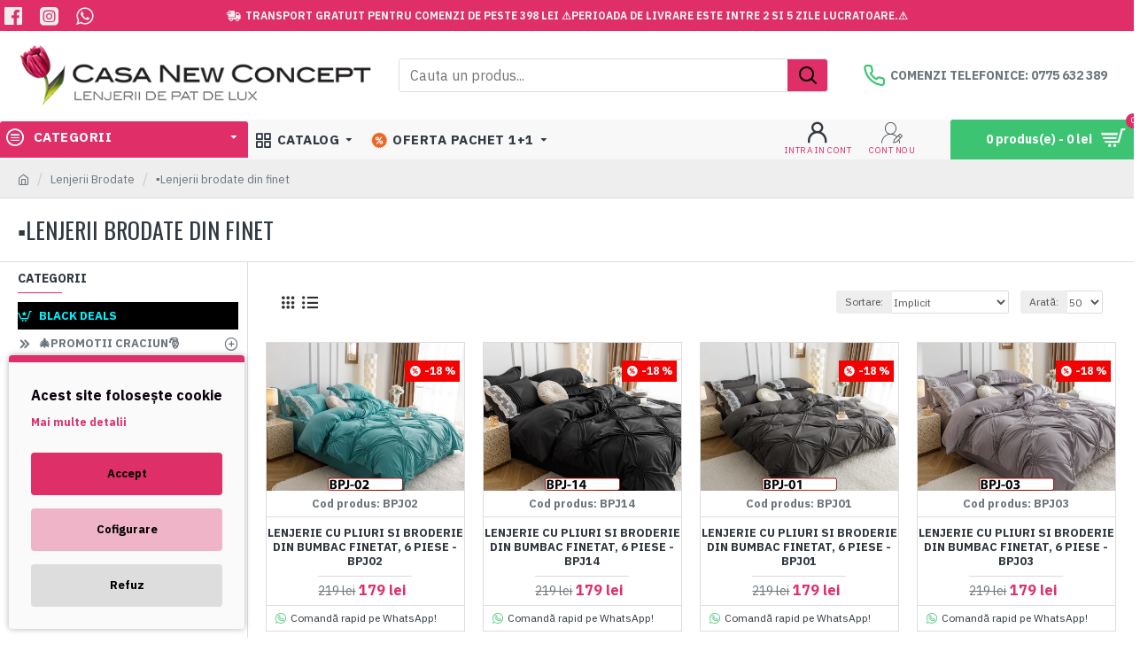

--- FILE ---
content_type: text/html; charset=utf-8
request_url: https://casanewconcept.ro/lenjerii-brodate-din-finet
body_size: 539426
content:
<!DOCTYPE html>
<html dir="ltr" lang="ro" class="desktop mac chrome chrome131 webkit oc20 is-guest route-product-category category-406 store-0 skin-1 desktop-header-active mobile-sticky no-language no-currency no-wishlist no-compare layout-3 one-column column-left" data-jb="24340784" data-jv="3.1.4" data-ov="2.3.0.2">
<head typeof="og:website">

                    <!-- Google Marketing Tools Opencart - https://devmanextensions.com -->
<script type="text/javascript" nitro-exclude="">
                            // Google Marketing Tools - Declare basic variables
                            var dataLayer = [];
					        var dataLayer_setup_link = 'https://casanewconcept.ro/index.php?route=extension/module/gmt_datalayer/setup&v=937d078a-8676-4800-b35d-f044b6cc3ac6';
					        var gmt_language = 'ro';
							var is_debug_enabled = false;
                			var is_google_consent_enabled = true;
							var is_gmt_admin = false;
							var track_api_url = 'https://casanewconcept.ro/index.php?route=extension/module/gmt_datalayer/save_order_tracking_status';
							var call_addons_url = 'https://casanewconcept.ro/index.php?route=extension/module/gmt_datalayer/addons';
							var gc_settings = {"languages":{"ro":{"popup_title":"Acest site folose\u0219te cookie","button_configure_title":"Configurare Cookie","popup_explain":"<p><br><\/p><p><\/p>","link_title":"Mai multe detalii","button_accept_all":"Accept","button_accept_selection":"Accept selec\u021bia","button_configure":"Cofigurare","button_refuse_text":"Refuz","necessary_label":"Necesare","necessary_explain":"","preferences_label":"Preferin\u021be","preferences_explain":"","statistics_label":"Statistici","statistics_explain":"","marketing_label":"Marketing","marketing_explain":"","link_href":"https:\/\/casanewconcept.ro\/politica-utilizare-cookie-uri"}},"gdpr_acceptance_with_page_change":true,"gdpr_acceptance_with_scroll":true,"gdpr_button_position":"bottom_left","gdpr_button_configuration":true,"gdpr_lock_screen":"","gdpr_popup_position":"bottom_left","gdpr_bar_text_button_configure":"000000","gdpr_bar_background_button_refuse":"ddd","gdpr_bar_text_button_refuse":"000000","gdpr_bar_main_color":"de2f69","gdpr_button_icon_color":"de4bde","gdpr_bar_background_button_configure":"f0b4c8","gdpr_bar_background":"fafafa","gdpr_bar_color":"0a010a","gdpr_bar_button_accept_all_color":"080003","gdpr_bar_button_accept_selection_color":"f0b4c8","gdpr_bar_text_button_accept_selection":"000000","gdpr_bar_necessary_checkbox_color":"229ac8","gdpr_bar_preferences_checkbox_color":"229ac8","gdpr_bar_statistics_checkbox_color":"229ac8","gdpr_bar_marketing_checkbox_color":"229ac8"};
                     </script><script type="text/javascript" nitro-exclude="">(function(w,d,s,l,i){w[l]=w[l]||[];w[l].push({'gtm.start':
					new Date().getTime(),event:'gtm.js'});var f=d.getElementsByTagName(s)[0],
					j=d.createElement(s),dl=l!='dataLayer'?'&l='+l:'';j.async=true;j.src=
					'https://www.googletagmanager.com/gtm.js?id='+i+dl;f.parentNode.insertBefore(j,f);
					})(window,document,'script','dataLayer','GTM-N2X294FB');</script><script type="text/javascript" nitro-exclude="" src="https://casanewconcept.ro/catalog/view/javascript/devmanextensions_gmt/data-layer-events.js?v=13.4.2"></script><script type="text/javascript" nitro-exclude="">
                    var scriptElement = document.createElement("script");
                    scriptElement.src = "https://casanewconcept.ro/catalog/view/javascript/devmanextensions_gmt/gmt-library.js?v=13.4.2";
                    scriptElement.setAttribute("nitro-exclude", "");

                    var _GoogleMarketingTools;

                    scriptElement.onload = function() {
                        if (typeof GoogleMarketingTools === "undefined") {
                            console.error("GoogleMarketingTools error: JS Library GoogleMarketingTools not loaded.");
                        } else {
                            var google_marketing_tools_settings = {
                                "lang" : gmt_language,
                                "isDebugEnabled": is_debug_enabled,
                                "isGmtAdmin": is_gmt_admin,
                                "trackApiUrl": track_api_url,
                                "callAddonsUrl": call_addons_url,
                                "isGoogleConsentEnabled": is_google_consent_enabled,
                                "googleConsentSettings": {
                                    "acceptanceWithPageChange": gc_settings.gdpr_acceptance_with_page_change,
                                    "acceptanceWithScroll": gc_settings.gdpr_acceptance_with_scroll,
                                    "buttonConfiguration": gc_settings.gdpr_button_configuration,
                                    "consentPopupPosition": gc_settings.gdpr_popup_position,
                                    "consentLockScreen": gc_settings.gdpr_lock_screen,
                                    "consentPopupButtonConfigPosition": gc_settings.gdpr_button_position,
                                    "mainColor": gc_settings.gdpr_bar_main_color,
                                    "configurationButtonSvgColor": gc_settings.gdpr_button_icon_color,
                                    "configurationButtonColor": gc_settings.gdpr_bar_background_button_configure,
                                    "configurationButtonTextColor": gc_settings.gdpr_bar_text_button_configure,
                                    "refuseButtonBackgroundColor": gc_settings.gdpr_bar_background_button_refuse,
                                    "refuseButtonFontColor": gc_settings.gdpr_bar_text_button_refuse,
                                    "popupBackground": gc_settings.gdpr_bar_background,
                                    "popupFontColor": gc_settings.gdpr_bar_color,
                                    "buttonAcceptAllFontColor": gc_settings.gdpr_bar_button_accept_all_color,                                    
                                    "acceptSelectionButtonBackgroundColor": gc_settings.gdpr_bar_button_accept_selection_color,
                                    "acceptSelectionButtonFontColor": gc_settings.gdpr_bar_text_button_accept_selection,
                                    "necessaryCheckboxColor": gc_settings.gdpr_bar_necessary_checkbox_color,
                                    "preferencesCheckboxColor": gc_settings.gdpr_bar_preferences_checkbox_color,
                                    "statisticsCheckboxColor": gc_settings.gdpr_bar_statistics_checkbox_color,
                                    "marketingCheckboxColor": gc_settings.gdpr_bar_marketing_checkbox_color,                                    
                                    "languages": gc_settings.languages
                                }
                            };
                        
                            _GoogleMarketingTools = new GoogleMarketingTools(google_marketing_tools_settings);
                                    
                            var xhr = new XMLHttpRequest();
                            
                            xhr.open("POST", dataLayer_setup_link);
                            xhr.setRequestHeader("Content-type", "application/x-www-form-urlencoded;charset=UTF-8");
                            xhr.responseType = "json";
                            
                            xhr.onload = function() {
                                if (xhr.readyState === xhr.DONE && xhr.status === 200) {
                                    var result = xhr.response;
                                    googleMarketingTools_Start(result);
                                    _GoogleMarketingTools.googleSetTrackSstInfo(result);
                                }
                            };

                            xhr.send("gmt_setup=true");
                        }
                    };
                
                    document.head.appendChild(scriptElement);
                </script><script type="text/javascript" nitro-exclude="">
                    function gmt_facebook_track(data) {
                        var xhr = new XMLHttpRequest();
                        xhr.open("POST", 'index.php?route=extension/module/gmt_facebook/track');
                        xhr.setRequestHeader("Content-type", "application/x-www-form-urlencoded;charset=UTF-8");
                        xhr.responseType = 'json';
                        xhr.onload = function() {
                            if (xhr.readyState === xhr.DONE && xhr.status === 200) {
                            }
                        };
                     
                        xhr.send(JSON.stringify(data));
                    }
                </script><style>
html.mobile div.gmtgc_consent_popup_button_config {
display: none !important;
}
</style><!-- Google Marketing Tools Opencart - https://devmanextensions.com -->
                
<meta charset="UTF-8" />
<meta name="viewport" content="width=device-width, initial-scale=1.0">
<meta http-equiv="X-UA-Compatible" content="IE=edge">
<title>▪️Lenjerii brodate din finet</title>
<base href="https://casanewconcept.ro/" />
<link rel="preconnect" href="https://fonts.googleapis.com/" crossorigin>
<link rel="preconnect" href="https://fonts.gstatic.com/" crossorigin>
<meta name="description" content="▪️Lenjerii brodate din finet -" />
<meta name="keywords" content="▪️lenjerii brodate din finet" />
<meta property="fb:app_id" content=""/>
<meta property="og:type" content="website"/>
<meta property="og:title" content="▪️Lenjerii brodate din finet"/>
<meta property="og:url" content="https://casanewconcept.ro/lenjerii-brodate-din-finet"/>
<meta property="og:image" content="https://casanewconcept.ro/image/cache/catalog/~2022/IULIE/FINET/BRO/PBF-01-600x315w.jpg"/>
<meta property="og:image:width" content="600"/>
<meta property="og:image:height" content="315"/>
<meta property="og:description" content="Lenjerii Brodate din Finet – Eleganță și Confort pentru Un Somn OdihnitorLenjeriile de pat din finet brodat sunt o opțiune excelentă pentru cei care își doresc un dormitor elegant, confortabil și plin de farmec. Finetul este un material moale, călduros și plăcut la atingere, perfect pentru nopțile r"/>
<meta name="twitter:card" content="summary"/>
<meta name="twitter:title" content="▪️Lenjerii brodate din finet"/>
<meta name="twitter:image" content="https://casanewconcept.ro/image/cache/catalog/~2022/IULIE/FINET/BRO/PBF-01-200x200h.jpg"/>
<meta name="twitter:image:width" content="200"/>
<meta name="twitter:image:height" content="200"/>
<meta name="twitter:description" content="Lenjerii Brodate din Finet – Eleganță și Confort pentru Un Somn OdihnitorLenjeriile de pat din finet brodat sunt o opțiune excelentă pentru cei care își doresc un dormitor elegant, confortabil și plin de farmec. Finetul este un material moale, călduros și plăcut la atingere, perfect pentru nopțile r"/>
<script>window['Journal'] = {"isPopup":false,"isPhone":false,"isTablet":false,"isDesktop":true,"filterScrollTop":false,"filterUrlValuesSeparator":",","countdownDay":"Zile","countdownHour":"Ore","countdownMin":"Min","countdownSec":"Sec","globalPageColumnLeftTabletStatus":false,"globalPageColumnRightTabletStatus":false,"scrollTop":true,"scrollToTop":false,"notificationHideAfter":"2000","quickviewPageStyleCloudZoomStatus":true,"quickviewPageStyleAdditionalImagesCarousel":false,"quickviewPageStyleAdditionalImagesCarouselStyleSpeed":"500","quickviewPageStyleAdditionalImagesCarouselStyleAutoPlay":false,"quickviewPageStyleAdditionalImagesCarouselStylePauseOnHover":true,"quickviewPageStyleAdditionalImagesCarouselStyleDelay":"3000","quickviewPageStyleAdditionalImagesCarouselStyleLoop":false,"quickviewPageStyleAdditionalImagesHeightAdjustment":"5","quickviewPageStyleProductStockUpdate":false,"quickviewPageStylePriceUpdate":false,"quickviewPageStyleOptionsSelect":"none","quickviewText":"Vizualizeaza","mobileHeaderOn":"tablet","subcategoriesCarouselStyleSpeed":"500","subcategoriesCarouselStyleAutoPlay":false,"subcategoriesCarouselStylePauseOnHover":true,"subcategoriesCarouselStyleDelay":"3000","subcategoriesCarouselStyleLoop":false,"productPageStyleCloudZoomStatus":true,"productPageStyleCloudZoomPosition":"inner","productPageStyleAdditionalImagesCarousel":false,"productPageStyleAdditionalImagesCarouselStyleSpeed":"500","productPageStyleAdditionalImagesCarouselStyleAutoPlay":true,"productPageStyleAdditionalImagesCarouselStylePauseOnHover":true,"productPageStyleAdditionalImagesCarouselStyleDelay":"3000","productPageStyleAdditionalImagesCarouselStyleLoop":false,"productPageStyleAdditionalImagesHeightAdjustment":"5","productPageStyleProductStockUpdate":true,"productPageStylePriceUpdate":false,"productPageStyleOptionsSelect":"none","infiniteScrollStatus":true,"infiniteScrollOffset":"10","infiniteScrollLoadPrev":"Produsele precedente","infiniteScrollLoadNext":"Incarca produse noi","infiniteScrollLoading":"Se incarca...","infiniteScrollNoneLeft":"Nu mai sunt produse de afisat!","checkoutUrl":"https:\/\/casanewconcept.ro\/finalizare-comanda","headerHeight":"100","headerCompactHeight":"60","mobileMenuOn":"","searchStyleSearchAutoSuggestStatus":true,"searchStyleSearchAutoSuggestDescription":false,"headerMiniSearchDisplay":"default","stickyStatus":true,"stickyFullHomePadding":false,"stickyFullwidth":true,"stickyAt":"300","stickyHeight":"45","headerTopBarHeight":"35","topBarStatus":true,"headerType":"classic","headerMobileHeight":"60","headerMobileStickyStatus":true,"headerMobileTopBarVisibility":true,"headerMobileTopBarHeight":"35","currency_left":"","currency_right":" lei","currency_decimal":".","currency_thousand":".","mobileFilterButtonText":"Filtreaza produsele","filterBase":"https:\/\/casanewconcept.ro\/lenjerii-brodate-din-finet","notification":[{"m":137,"c":"1a2039cc"}],"headerNotice":[{"m":349,"c":"0f6630c3"}],"columnsCount":1};</script>
<script>if(window.NodeList&&!NodeList.prototype.forEach){NodeList.prototype.forEach=Array.prototype.forEach;}
(function(){if(Journal['isPhone']){return;}
var wrappers=['search','cart','cart-content','logo','language','currency'];var documentClassList=document.documentElement.classList;function extractClassList(){return['desktop','tablet','phone','desktop-header-active','mobile-header-active','mobile-menu-active'].filter(function(cls){return documentClassList.contains(cls);});}
function mqr(mqls,listener){Object.keys(mqls).forEach(function(k){mqls[k].addListener(listener);});listener();}
function mobileMenu(){console.warn('mobile menu!');var element=document.querySelector('#main-menu');var wrapper=document.querySelector('.mobile-main-menu-wrapper');if(element&&wrapper){wrapper.appendChild(element);}
var main_menu=document.querySelector('.main-menu');if(main_menu){main_menu.classList.add('accordion-menu');}
document.querySelectorAll('.main-menu .dropdown-toggle').forEach(function(element){element.classList.remove('dropdown-toggle');element.classList.add('collapse-toggle');element.removeAttribute('data-toggle');});document.querySelectorAll('.main-menu .dropdown-menu').forEach(function(element){element.classList.remove('dropdown-menu');element.classList.remove('j-dropdown');element.classList.add('collapse');});}
function desktopMenu(){console.warn('desktop menu!');var element=document.querySelector('#main-menu');var wrapper=document.querySelector('.desktop-main-menu-wrapper');if(element&&wrapper){wrapper.insertBefore(element,document.querySelector('#main-menu-2'));}
var main_menu=document.querySelector('.main-menu');if(main_menu){main_menu.classList.remove('accordion-menu');}
document.querySelectorAll('.main-menu .collapse-toggle').forEach(function(element){element.classList.add('dropdown-toggle');element.classList.remove('collapse-toggle');element.setAttribute('data-toggle','dropdown');});document.querySelectorAll('.main-menu .collapse').forEach(function(element){element.classList.add('dropdown-menu');element.classList.add('j-dropdown');element.classList.remove('collapse');});document.body.classList.remove('mobile-wrapper-open');}
function mobileHeader(){console.warn('mobile header!');Object.keys(wrappers).forEach(function(k){var element=document.querySelector('#'+wrappers[k]);var wrapper=document.querySelector('.mobile-'+wrappers[k]+'-wrapper');if(element&&wrapper){wrapper.appendChild(element);}
if(wrappers[k]==='cart-content'){if(element){element.classList.remove('j-dropdown');element.classList.remove('dropdown-menu');}}});var search=document.querySelector('#search');var cart=document.querySelector('#cart');if(search&&(Journal['searchStyle']==='full')){search.classList.remove('full-search');search.classList.add('mini-search');}
if(cart&&(Journal['cartStyle']==='full')){cart.classList.remove('full-cart');cart.classList.add('mini-cart')}}
function desktopHeader(){console.warn('desktop header!');Object.keys(wrappers).forEach(function(k){var element=document.querySelector('#'+wrappers[k]);var wrapper=document.querySelector('.desktop-'+wrappers[k]+'-wrapper');if(wrappers[k]==='cart-content'){if(element){element.classList.add('j-dropdown');element.classList.add('dropdown-menu');document.querySelector('#cart').appendChild(element);}}else{if(element&&wrapper){wrapper.appendChild(element);}}});var search=document.querySelector('#search');var cart=document.querySelector('#cart');if(search&&(Journal['searchStyle']==='full')){search.classList.remove('mini-search');search.classList.add('full-search');}
if(cart&&(Journal['cartStyle']==='full')){cart.classList.remove('mini-cart');cart.classList.add('full-cart');}
documentClassList.remove('mobile-cart-content-container-open');documentClassList.remove('mobile-main-menu-container-open');documentClassList.remove('mobile-overlay');}
function moveElements(classList){if(classList.includes('mobile-header-active')){mobileHeader();mobileMenu();}else if(classList.includes('mobile-menu-active')){desktopHeader();mobileMenu();}else{desktopHeader();desktopMenu();}}
var mqls={phone:window.matchMedia('(max-width: 768px)'),tablet:window.matchMedia('(max-width: 1024px)'),menu:window.matchMedia('(max-width: '+Journal['mobileMenuOn']+'px)')};mqr(mqls,function(){var oldClassList=extractClassList();if(Journal['isDesktop']){if(mqls.phone.matches){documentClassList.remove('desktop');documentClassList.remove('tablet');documentClassList.add('mobile');documentClassList.add('phone');}else if(mqls.tablet.matches){documentClassList.remove('desktop');documentClassList.remove('phone');documentClassList.add('mobile');documentClassList.add('tablet');}else{documentClassList.remove('mobile');documentClassList.remove('phone');documentClassList.remove('tablet');documentClassList.add('desktop');}
if(documentClassList.contains('phone')||(documentClassList.contains('tablet')&&Journal['mobileHeaderOn']==='tablet')){documentClassList.remove('desktop-header-active');documentClassList.add('mobile-header-active');}else{documentClassList.remove('mobile-header-active');documentClassList.add('desktop-header-active');}}
if(documentClassList.contains('desktop-header-active')&&mqls.menu.matches){documentClassList.add('mobile-menu-active');}else{documentClassList.remove('mobile-menu-active');}
var newClassList=extractClassList();if(oldClassList.join(' ')!==newClassList.join(' ')){if(documentClassList.contains('safari')&&!documentClassList.contains('ipad')&&navigator.maxTouchPoints&&navigator.maxTouchPoints>2){window.fetch('index.php?route=journal3/journal3/device_detect',{method:'POST',body:'device=ipad',headers:{'Content-Type':'application/x-www-form-urlencoded'}}).then(function(data){return data.json();}).then(function(data){if(data.response.reload){window.location.reload();}});}
if(document.readyState==='loading'){document.addEventListener('DOMContentLoaded',function(){moveElements(newClassList);});}else{moveElements(newClassList);}}});})();(function(){var cookies={};var style=document.createElement('style');var documentClassList=document.documentElement.classList;document.head.appendChild(style);document.cookie.split('; ').forEach(function(c){var cc=c.split('=');cookies[cc[0]]=cc[1];});if(Journal['popup']){for(var i in Journal['popup']){if(!cookies['p-'+Journal['popup'][i]['c']]){documentClassList.add('popup-open');documentClassList.add('popup-center');break;}}}
if(Journal['notification']){for(var i in Journal['notification']){if(cookies['n-'+Journal['notification'][i]['c']]){style.sheet.insertRule('.module-notification-'+Journal['notification'][i]['m']+'{ display:none }');}}}
if(Journal['headerNotice']){for(var i in Journal['headerNotice']){if(cookies['hn-'+Journal['headerNotice'][i]['c']]){style.sheet.insertRule('.module-header_notice-'+Journal['headerNotice'][i]['m']+'{ display:none }');}}}
if(Journal['layoutNotice']){for(var i in Journal['layoutNotice']){if(cookies['ln-'+Journal['layoutNotice'][i]['c']]){style.sheet.insertRule('.module-layout_notice-'+Journal['layoutNotice'][i]['m']+'{ display:none }');}}}})();</script>
<link href="https://fonts.googleapis.com/css?family=IBM+Plex+Sans:400,700%7COswald:400&amp;subset=latin-ext" type="text/css" rel="stylesheet"/>
<link href="catalog/view/theme/journal3/assets/6a3fad7b8f917213ad1278c02e004182.css?v=24340784" type="text/css" rel="stylesheet" media="all" />
<link href="https://casanewconcept.ro/lenjerii-brodate-din-finet" rel="canonical" />
<link href="https://casanewconcept.ro/image/catalog/favicon.png" rel="icon" />
<style>.blog-post .post-details .post-stats{white-space:nowrap;overflow-x:auto;overflow-y:hidden;margin-top:20px;margin-bottom:20px;padding:8px;padding-right:0px;padding-left:0px;border-width:0;border-top-width:1px;border-bottom-width:1px;border-style:solid;border-color:rgba(221, 221, 221, 1)}.blog-post .post-details .post-stats .p-category{flex-wrap:nowrap;display:inline-flex}.mobile .blog-post .post-details .post-stats{overflow-x:scroll}.blog-post .post-details .post-stats::-webkit-scrollbar{-webkit-appearance:none;height:1px;height:2px;width:2px}.blog-post .post-details .post-stats::-webkit-scrollbar-track{background-color:white;background-color:rgba(238, 238, 238, 1)}.blog-post .post-details .post-stats::-webkit-scrollbar-thumb{background-color:#999;background-color:rgba(223, 46, 104, 1)}.blog-post .post-details .post-stats .p-posted{display:inline-flex}.blog-post .post-details .post-stats .p-author{display:inline-flex}.blog-post .post-details .post-stats .p-date{display:inline-flex}.p-date-image{color:rgba(255, 255, 255, 1);font-weight:700;background:rgba(223, 46, 104, 1);margin:5px}.p-date-image
i{color:rgba(238, 238, 238, 1)}.blog-post .post-details .post-stats .p-comment{display:inline-flex}.blog-post .post-details .post-stats .p-view{display:inline-flex}.post-content>p{margin-bottom:10px}.post-content{font-family:'IBM Plex Sans';font-weight:400;font-size:16px;line-height:1.5;-webkit-font-smoothing:antialiased;column-count:initial;column-gap:50px;column-rule-color:rgba(221, 221, 221, 1);column-rule-width:1px;column-rule-style:solid}.post-content
a{color:rgba(223, 46, 104, 1);display:inline-block}.post-content a:hover{color:rgba(201, 43, 94, 1)}.post-content
p{font-size:15px;margin-bottom:15px}.post-content
h1{margin-bottom:20px}.post-content
h2{font-size:32px;margin-bottom:15px}.post-content
h3{margin-bottom:15px}.post-content
h4{font-weight:700;text-transform:uppercase;margin-bottom:15px}.post-content
h5{font-size:17px;font-weight:400;margin-bottom:15px}.post-content
h6{color:rgba(255, 255, 255, 1);text-transform:uppercase;background:rgba(223, 46, 104, 1);padding:6px;padding-right:10px;padding-left:10px;margin-bottom:15px;display:inline-block}.post-content
blockquote{font-size:17px;color:rgba(109, 118, 125, 1);font-style:italic;padding:15px;padding-top:10px;padding-bottom:10px;margin-top:15px;margin-bottom:15px;border-radius:3px;float:none;display:block}.post-content blockquote::before{margin-left:auto;margin-right:auto;float:left;content:'\e98f' !important;font-family:icomoon !important;color:rgba(223, 46, 104, 1);margin-right:10px}.post-content
hr{margin-top:20px;margin-bottom:20px;overflow:visible}.post-content hr::before{content:'\e993' !important;font-family:icomoon !important;font-size:20px;width:40px;height:40px;border-radius:50%}.post-content .drop-cap{font-family:Georgia,serif !important;font-weight:400 !important;font-size:60px !important;font-family:Georgia,serif;font-weight:700;margin-right:5px}.post-content .amp::before{content:'\e901' !important;font-family:icomoon !important;font-size:25px;top:5px}.post-content .video-responsive{margin-bottom:15px}.post-image{display:block;text-align:left;float:none}.blog-post
.tags{justify-content:center}.post-comments{margin-top:20px}.post-comment{margin-bottom:30px;padding-bottom:15px;border-width:0;border-bottom-width:1px;border-style:solid;border-color:rgba(221,221,221,1)}.post-reply{margin-top:15px;margin-left:60px;padding-top:20px;border-width:0;border-top-width:1px;border-style:solid;border-color:rgba(221,221,221,1)}.user-avatar{display:block;margin-right:15px;border-radius:50%}.module-blog_comments .side-image{display:block}.post-comment .user-name{font-size:18px;font-weight:700}.post-comment .user-data
div{font-size:12px}.post-comment .user-site::before{left:-1px}.post-comment .user-data .user-date{display:inline-flex}.post-comment .user-data .user-time{display:inline-flex}.comment-form .form-group:not(.required){display:flex}.user-data .user-site{display:inline-flex}.main-posts.post-grid .post-layout.swiper-slide{margin-right:0px;width:calc((100% - 0 * 0px) / 1 - 0.01px)}.main-posts.post-grid .post-layout:not(.swiper-slide){padding:0px;width:calc(100% / 1 - 0.01px)}.one-column #content .main-posts.post-grid .post-layout.swiper-slide{margin-right:20px;width:calc((100% - 2 * 20px) / 3 - 0.01px)}.one-column #content .main-posts.post-grid .post-layout:not(.swiper-slide){padding:10px;width:calc(100% / 3 - 0.01px)}.two-column #content .main-posts.post-grid .post-layout.swiper-slide{margin-right:0px;width:calc((100% - 0 * 0px) / 1 - 0.01px)}.two-column #content .main-posts.post-grid .post-layout:not(.swiper-slide){padding:0px;width:calc(100% / 1 - 0.01px)}.side-column .main-posts.post-grid .post-layout.swiper-slide{margin-right:0px;width:calc((100% - 0 * 0px) / 1 - 0.01px)}.side-column .main-posts.post-grid .post-layout:not(.swiper-slide){padding:0px;width:calc(100% / 1 - 0.01px)}.main-posts.post-grid{margin:-10px}.post-grid .post-thumb .image
img{filter:grayscale(1)}.post-grid .post-thumb:hover .image
img{filter:grayscale(0);transform:scale(1.15)}.post-grid .post-thumb
.caption{position:relative;bottom:auto;width:auto}.post-grid .post-thumb
.name{display:flex;width:auto;margin-left:auto;margin-right:auto;justify-content:center;margin-left:auto;margin-right:auto;margin-top:10px;margin-bottom:10px}.post-grid .post-thumb .name
a{white-space:nowrap;overflow:hidden;text-overflow:ellipsis;font-size:16px;color:rgba(48, 56, 65, 1);font-weight:700}.desktop .post-grid .post-thumb .name a:hover{color:rgba(223, 46, 104, 1)}.post-grid .post-thumb
.description{display:block;text-align:center;margin-bottom:10px}.post-grid .post-thumb .button-group{display:flex;justify-content:center;margin-bottom:10px}.post-grid .post-thumb .btn-read-more::before{display:none}.post-grid .post-thumb .btn-read-more::after{display:none;content:'\e5c8' !important;font-family:icomoon !important}.post-grid .post-thumb .btn-read-more .btn-text{display:inline-block;padding:0}.post-grid .post-thumb .post-stats{display:flex;color:rgba(238, 238, 238, 1);justify-content:center;position:absolute;transform:translateY(-100%);width:100%;background:rgba(0, 0, 0, 0.65);padding:7px}.post-grid .post-thumb .post-stats .p-author{display:flex}.post-grid .post-thumb .p-date{display:flex}.post-grid .post-thumb .post-stats .p-comment{display:flex}.post-grid .post-thumb .post-stats .p-view{display:flex}.post-list .post-layout:not(.swiper-slide){margin-bottom:40px}.post-list .post-thumb
.caption{flex-basis:200px;padding:15px}.post-list .post-thumb:hover .image
img{transform:scale(1.15)}.post-list .post-thumb
.name{display:flex;width:auto;margin-left:auto;margin-right:auto;justify-content:flex-start;margin-left:0;margin-right:auto}.post-list .post-thumb .name
a{white-space:normal;overflow:visible;text-overflow:initial;font-size:18px;color:rgba(48, 56, 65, 1);font-weight:700}.desktop .post-list .post-thumb .name a:hover{color:rgba(223, 46, 104, 1)}.post-list .post-thumb
.description{display:block;color:rgba(109, 118, 125, 1);padding-top:5px;padding-bottom:5px}.post-list .post-thumb .button-group{display:flex;justify-content:flex-start}.post-list .post-thumb .btn-read-more::before{display:inline-block}.post-list .post-thumb .btn-read-more .btn-text{display:inline-block;padding:0
.4em}.post-list .post-thumb .btn-read-more::after{content:'\e5c8' !important;font-family:icomoon !important}.post-list .post-thumb .post-stats{display:flex;justify-content:flex-start;padding-bottom:5px;margin:-15px;margin-bottom:5px;margin-left:0px}.post-list .post-thumb .post-stats .p-author{display:block}.post-list .post-thumb .p-date{display:flex}.post-list .post-thumb .post-stats .p-comment{display:block}.post-list .post-thumb .post-stats .p-view{display:flex}.blog-feed
span{display:block;color:rgba(235, 102, 38, 1) !important}.blog-feed{display:inline-flex;margin-right:30px}.blog-feed::before{content:'\f143' !important;font-family:icomoon !important;font-size:14px;color:rgba(235, 102, 38, 1)}.desktop .blog-feed:hover
span{color:rgba(39, 124, 217, 1) !important}.countdown{color:rgba(48, 56, 65, 1);background:rgba(255, 255, 255, 1);border-radius:3px;width:90%}.countdown div
span{color:rgba(109,118,125,1)}.countdown>div{border-style:solid;border-color:rgba(0, 0, 0, 1)}.boxed-layout .site-wrapper{overflow:hidden}.boxed-layout
.header{padding:0
20px}.boxed-layout
.breadcrumb{padding-left:20px;padding-right:20px}.wrapper, .mega-menu-content, .site-wrapper > .container, .grid-cols,.desktop-header-active .is-sticky .header .desktop-main-menu-wrapper,.desktop-header-active .is-sticky .sticky-fullwidth-bg,.boxed-layout .site-wrapper, .breadcrumb, .title-wrapper, .page-title > span,.desktop-header-active .header .top-bar,.desktop-header-active .header .mid-bar,.desktop-main-menu-wrapper{max-width:1400px}.desktop-main-menu-wrapper .main-menu>.j-menu>.first-dropdown::before{transform:translateX(calc(0px - (100vw - 1400px) / 2))}html[dir='rtl'] .desktop-main-menu-wrapper .main-menu>.j-menu>.first-dropdown::before{transform:none;right:calc(0px - (100vw - 1400px) / 2)}.desktop-main-menu-wrapper .main-menu>.j-menu>.first-dropdown.mega-custom::before{transform:translateX(calc(0px - (200vw - 1400px) / 2))}html[dir='rtl'] .desktop-main-menu-wrapper .main-menu>.j-menu>.first-dropdown.mega-custom::before{transform:none;right:calc(0px - (200vw - 1400px) / 2)}body{background:rgba(255, 255, 255, 1);font-family:'IBM Plex Sans';font-weight:400;font-size:16px;line-height:1.5;-webkit-font-smoothing:antialiased}#content{padding-top:20px;padding-bottom:20px}.column-left
#content{padding-left:20px}.column-right
#content{padding-right:20px}.side-column{max-width:280px;padding:10px;padding-left:0px}.one-column
#content{max-width:calc(100% - 280px)}.two-column
#content{max-width:calc(100% - 280px * 2)}#column-left{border-width:0;border-right-width:1px;border-style:solid;border-color:rgba(221,221,221,1)}#column-right{border-width:0;border-left-width:1px;border-style:solid;border-color:rgba(221,221,221,1);padding:20px;padding-right:0px}.page-title{display:block}.dropdown.drop-menu>.j-dropdown{left:0;right:auto;transform:translate3d(0,-10px,0)}.dropdown.drop-menu.animating>.j-dropdown{left:0;right:auto;transform:none}.dropdown.drop-menu>.j-dropdown::before{left:10px;right:auto;transform:translateX(0)}.dropdown.dropdown .j-menu .dropdown>a>.count-badge{margin-right:0}.dropdown.dropdown .j-menu .dropdown>a>.count-badge+.open-menu+.menu-label{margin-left:7px}.dropdown.dropdown .j-menu .dropdown>a::after{display:block}.dropdown.dropdown .j-menu>li>a{font-size:14px;color:rgba(109, 118, 125, 1);font-weight:400;background:rgba(255, 255, 255, 1);padding:10px}.desktop .dropdown.dropdown .j-menu > li:hover > a, .dropdown.dropdown .j-menu>li.active>a{color:rgba(255, 255, 255, 1);background:rgba(0, 0, 0, 1)}.dropdown.dropdown .j-menu .links-text{white-space:nowrap;overflow:hidden;text-overflow:ellipsis}.dropdown.dropdown .j-menu>li>a::before{margin-right:7px;min-width:20px;font-size:18px}.dropdown.dropdown .j-menu a .count-badge{display:inline-flex;position:relative}.dropdown.dropdown:not(.mega-menu) .j-dropdown{min-width:200px}.dropdown.dropdown:not(.mega-menu) .j-menu{box-shadow:0 0 85px -10px rgba(0, 0, 0, 0.2)}.dropdown.dropdown .j-dropdown::before{display:block;border-bottom-color:rgba(255,255,255,1);margin-top:-10px}legend{font-family:'IBM Plex Sans';font-weight:700;font-size:14px;color:rgba(48,56,65,1);text-transform:uppercase;border-width:0px;padding:0px;margin:0px;margin-bottom:10px;white-space:normal;overflow:visible;text-overflow:initial;text-align:left}legend::after{content:'';display:block;position:relative;margin-top:8px;left:initial;right:initial;margin-left:0;margin-right:auto;transform:none}legend.page-title>span::after{content:'';display:block;position:relative;margin-top:8px;left:initial;right:initial;margin-left:0;margin-right:auto;transform:none}legend::after,legend.page-title>span::after{width:50px;height:1px;background:rgba(223,46,104,1)}.title{font-family:'IBM Plex Sans';font-weight:700;font-size:14px;color:rgba(48,56,65,1);text-transform:uppercase;border-width:0px;padding:0px;margin:0px;margin-bottom:10px;white-space:normal;overflow:visible;text-overflow:initial;text-align:left}.title::after{content:'';display:block;position:relative;margin-top:8px;left:initial;right:initial;margin-left:0;margin-right:auto;transform:none}.title.page-title>span::after{content:'';display:block;position:relative;margin-top:8px;left:initial;right:initial;margin-left:0;margin-right:auto;transform:none}.title::after,.title.page-title>span::after{width:50px;height:1px;background:rgba(223, 46, 104, 1)}html:not(.popup) .page-title{font-family:'Oswald';font-weight:400;font-size:26px;color:rgba(48, 56, 65, 1);text-align:left;text-transform:uppercase;border-width:0;border-bottom-width:1px;border-style:solid;border-color:rgba(221, 221, 221, 1);border-radius:0px;padding:20px;margin:0px;white-space:normal;overflow:visible;text-overflow:initial;text-align:left}html:not(.popup) .page-title::after{display:none;margin-top:8px;left:initial;right:initial;margin-left:0;margin-right:auto;transform:none}html:not(.popup) .page-title.page-title>span::after{display:none;margin-top:8px;left:initial;right:initial;margin-left:0;margin-right:auto;transform:none}html:not(.popup) .page-title::after, html:not(.popup) .page-title.page-title>span::after{width:50px;height:2px;background:rgba(223,46,104,1)}.grid-col::before{display:none !important}.title.module-title{font-family:'IBM Plex Sans';font-weight:700;font-size:14px;color:rgba(48,56,65,1);text-transform:uppercase;border-width:0px;padding:0px;margin:0px;margin-bottom:10px;white-space:normal;overflow:visible;text-overflow:initial;text-align:left}.title.module-title::after{content:'';display:block;position:relative;margin-top:8px;left:initial;right:initial;margin-left:0;margin-right:auto;transform:none}.title.module-title.page-title>span::after{content:'';display:block;position:relative;margin-top:8px;left:initial;right:initial;margin-left:0;margin-right:auto;transform:none}.title.module-title::after,.title.module-title.page-title>span::after{width:50px;height:1px;background:rgba(223,46,104,1)}.btn,.btn:visited{font-size:12px;color:rgba(255,255,255,1);text-transform:uppercase}.btn:hover{color:rgba(255, 255, 255, 1) !important;background:rgba(223, 46, 104, 1) !important}.btn:active,.btn:hover:active,.btn:focus:active{color:rgba(255, 255, 255, 1) !important;background:rgba(34, 184, 155, 1) !important}.btn:focus{color:rgba(255, 255, 255, 1) !important;box-shadow:inset 0 0 20px rgba(0,0,0,0.25)}.btn{background:rgba(48,56,65,1);padding:12px}.btn.btn.disabled::after{font-size:20px}.btn-secondary.btn{background:rgba(223,46,104,1)}.btn-secondary.btn:hover{background:rgba(60, 196, 114, 1) !important}.btn-secondary.btn.btn.disabled::after{font-size:20px}.btn-success.btn,.btn-success.btn:visited{font-size:12px;color:rgba(255,255,255,1);text-transform:uppercase}.btn-success.btn:hover{color:rgba(255, 255, 255, 1) !important;background:rgba(223, 46, 104, 1) !important}.btn-success.btn:active,.btn-success.btn:hover:active,.btn-success.btn:focus:active{color:rgba(255, 255, 255, 1) !important;background:rgba(34, 184, 155, 1) !important}.btn-success.btn:focus{color:rgba(255, 255, 255, 1) !important;box-shadow:inset 0 0 20px rgba(0,0,0,0.25)}.btn-success.btn{background:rgba(48,56,65,1);padding:12px}.btn-success.btn.btn.disabled::after{font-size:20px}.btn-danger.btn{background:rgba(223,46,104,1)}.btn-danger.btn:hover{background:rgba(53, 66, 174, 1) !important}.btn-danger.btn.btn.disabled::after{font-size:20px}.btn-warning.btn{background:rgba(223,46,104,1)}.btn-warning.btn:hover{background:rgba(60, 196, 114, 1) !important}.btn-warning.btn.btn.disabled::after{font-size:20px}.btn-info.btn{background:rgba(109,118,125,1);border-width:0px}.btn-info.btn:hover{background:rgba(48, 56, 65, 1) !important}.btn-info.btn.btn.disabled::after{font-size:20px}.btn-light.btn,.btn-light.btn:visited{color:rgba(109,118,125,1)}.btn-light.btn:hover{color:rgba(48, 56, 65, 1) !important;background:rgba(196, 202, 253, 1) !important}.btn-light.btn{background:rgba(238,238,238,1)}.btn-light.btn.btn.disabled::after{font-size:20px}.btn-dark.btn{background:rgba(48,56,65,1)}.btn-dark.btn:hover{background:rgba(53, 66, 174, 1) !important}.btn-dark.btn.btn.disabled::after{font-size:20px}.buttons{margin-top:20px;padding-top:15px;border-width:0;border-top-width:1px;border-style:solid;border-color:rgba(221, 221, 221, 1);font-size:12px}.buttons .pull-left .btn, .buttons .pull-left .btn:visited{font-size:12px;color:rgba(255, 255, 255, 1);text-transform:uppercase}.buttons .pull-left .btn:hover{color:rgba(255, 255, 255, 1) !important;background:rgba(223, 46, 104, 1) !important}.buttons .pull-left .btn:active, .buttons .pull-left .btn:hover:active, .buttons .pull-left .btn:focus:active{color:rgba(255, 255, 255, 1) !important;background:rgba(34, 184, 155, 1) !important}.buttons .pull-left .btn:focus{color:rgba(255, 255, 255, 1) !important;box-shadow:inset 0 0 20px rgba(0, 0, 0, 0.25)}.buttons .pull-left
.btn{background:rgba(48, 56, 65, 1);padding:12px}.buttons .pull-left .btn.btn.disabled::after{font-size:20px}.buttons .pull-right .btn::after{content:'\e5c8' !important;font-family:icomoon !important;margin-left:5px}.buttons .pull-left .btn::before{content:'\e5c4' !important;font-family:icomoon !important;margin-right:5px}.buttons>div{flex:0 0 auto;width:auto;flex-basis:0}.buttons > div
.btn{width:auto}.buttons .pull-left{margin-right:auto}.buttons .pull-right:only-child{flex:0 0 auto;width:auto;margin:0
0 0 auto}.buttons .pull-right:only-child
.btn{width:auto}.buttons input+.btn{margin-top:5px}.tags{margin-top:15px;justify-content:flex-start;font-size:13px;font-weight:700;text-transform:uppercase}.tags a,.tags-title{margin-right:8px;margin-bottom:8px}.tags
b{display:none}.tags
a{padding-right:8px;padding-left:8px;font-size:12px;color:rgba(238,238,238,1);font-weight:400;text-transform:none;background:rgba(58,71,80,1)}.alert.alert-success{color:rgba(255,255,255,1);background:rgba(60,196,114,1)}.alert.alert-info{color:rgba(48, 56, 65, 1)}.alert-info.alert-dismissible
.close{color:rgba(196,202,253,1)}.alert.alert-warning{color:rgba(48,56,65,1);background:rgba(254,225,91,1)}.alert.alert-danger{color:rgba(255,255,255,1);background:rgba(223,46,104,1)}.breadcrumb{display:block !important;text-align:left;padding:10px;padding-left:0px;white-space:normal;-webkit-overflow-scrolling:touch}.breadcrumb::before{background:rgba(238, 238, 238, 1);border-width:0;border-bottom-width:1px;border-style:solid;border-color:rgba(221, 221, 221, 1)}.breadcrumb li:first-of-type a i::before{content:'\eb69' !important;font-family:icomoon !important}.breadcrumb
a{font-size:13px;color:rgba(109, 118, 125, 1)}.mobile
.breadcrumb{overflow-x:visible}.breadcrumb::-webkit-scrollbar{-webkit-appearance:initial;height:1px;height:1px;width:1px}.breadcrumb::-webkit-scrollbar-track{background-color:white}.breadcrumb::-webkit-scrollbar-thumb{background-color:#999}.panel-group .panel-heading a::before{content:'\e5c8' !important;font-family:icomoon !important;order:10}.desktop .panel-group .panel-heading:hover a::before{color:rgba(223, 46, 104, 1)}.panel-group .panel-active .panel-heading a::before{content:'\e5db' !important;font-family:icomoon !important;color:rgba(223, 46, 104, 1);top:-1px}.panel-group .panel-heading
a{justify-content:space-between;font-size:13px;font-weight:700;text-transform:uppercase;padding:0px;padding-top:15px;padding-bottom:15px}.panel-group .panel-heading{border-width:0;border-top-width:1px;border-style:solid;border-color:rgba(221, 221, 221, 1)}.panel-group .panel-body{padding-bottom:10px}body
a{color:rgba(223, 46, 104, 1);display:inline-block}body a:hover{color:rgba(201, 43, 94, 1)}body
p{font-size:15px;margin-bottom:15px}body
h1{margin-bottom:20px}body
h2{font-size:32px;margin-bottom:15px}body
h3{margin-bottom:15px}body
h4{font-weight:700;text-transform:uppercase;margin-bottom:15px}body
h5{font-size:17px;font-weight:400;margin-bottom:15px}body
h6{color:rgba(255, 255, 255, 1);text-transform:uppercase;background:rgba(223, 46, 104, 1);padding:6px;padding-right:10px;padding-left:10px;margin-bottom:15px;display:inline-block}body
blockquote{font-size:17px;color:rgba(109, 118, 125, 1);font-style:italic;padding:15px;padding-top:10px;padding-bottom:10px;margin-top:15px;margin-bottom:15px;border-radius:3px;float:none;display:block}body blockquote::before{margin-left:auto;margin-right:auto;float:left;content:'\e98f' !important;font-family:icomoon !important;color:rgba(223, 46, 104, 1);margin-right:10px}body
hr{margin-top:20px;margin-bottom:20px;overflow:visible}body hr::before{content:'\e993' !important;font-family:icomoon !important;font-size:20px;width:40px;height:40px;border-radius:50%}body .drop-cap{font-family:Georgia,serif !important;font-weight:400 !important;font-size:60px !important;font-family:Georgia,serif;font-weight:700;margin-right:5px}body .amp::before{content:'\e901' !important;font-family:icomoon !important;font-size:25px;top:5px}body .video-responsive{margin-bottom:15px}.count-badge{color:rgba(255, 255, 255, 1);background:rgba(223, 46, 104, 1);border-radius:10px}.product-label
b{color:rgba(255, 255, 255, 1);font-weight:700;text-transform:uppercase;background:rgba(223, 46, 104, 1);padding:5px}.product-label.product-label-default
b{min-width:60px}.tooltip-inner{font-size:12px;color:rgba(238, 238, 238, 1);background:rgba(48, 56, 65, 1);border-radius:2px;box-shadow:0 -15px 100px -10px rgba(0, 0, 0, 0.1)}.tooltip.top .tooltip-arrow{border-top-color:rgba(48, 56, 65, 1)}.tooltip.right .tooltip-arrow{border-right-color:rgba(48, 56, 65, 1)}.tooltip.bottom .tooltip-arrow{border-bottom-color:rgba(48, 56, 65, 1)}.tooltip.left .tooltip-arrow{border-left-color:rgba(48, 56, 65, 1)}table tbody tr:nth-child(even) td{background:rgba(238, 238, 238, 1)}table tbody tr:hover
td{background:rgba(255, 255, 255, 1)}table tbody
td{border-width:0 !important;border-top-width:1px !important;border-style:solid !important;border-color:rgba(221, 221, 221, 1) !important}table{border-width:1px !important;border-style:solid !important;border-color:rgba(255, 252, 252, 1) !important}table thead
td{font-size:12px;font-weight:700;text-transform:uppercase;background:rgba(238, 238, 238, 1)}table tfoot
td{background:rgba(238, 238, 238, 1)}table tfoot td, table tfoot
th{border-style:solid !important;border-color:rgba(221, 221, 221, 1) !important}.table-responsive{border-width:1px;border-style:solid;border-color:rgba(221,221,221,1);-webkit-overflow-scrolling:touch}.table-responsive::-webkit-scrollbar{height:5px;width:5px}.form-group .control-label{max-width:150px;padding-top:7px;padding-bottom:5px;justify-content:flex-start}.required .control-label::after, .required .control-label+div::before,.text-danger{font-size:17px;color:rgba(250,0,0,1);font-weight:700}.form-group{margin-bottom:8px}.required .control-label::after, .required .control-label+div::before{margin-top:3px}input.form-control{background:rgba(255, 255, 255, 1) !important;border-width:1px !important;border-style:solid !important;border-color:rgba(221, 221, 221, 1) !important;border-radius:2px !important;max-width:500px;height:38px}input.form-control:hover{border-color:rgba(196, 202, 253, 1) !important}input.form-control:focus,input.form-control:active{border-color:rgba(196, 202, 253, 1) !important}input.form-control:focus{box-shadow:inset 0 0 5px rgba(0,0,0,0.1)}textarea.form-control{background:rgba(255, 255, 255, 1) !important;border-width:1px !important;border-style:solid !important;border-color:rgba(221, 221, 221, 1) !important;border-radius:2px !important}textarea.form-control:hover{border-color:rgba(196, 202, 253, 1) !important}textarea.form-control:focus,textarea.form-control:active{border-color:rgba(196, 202, 253, 1) !important}textarea.form-control:focus{box-shadow:inset 0 0 5px rgba(0,0,0,0.1)}select.form-control{background:rgba(255, 255, 255, 1) !important;border-width:1px !important;border-style:solid !important;border-color:rgba(221, 221, 221, 1) !important;border-radius:2px !important;max-width:500px}select.form-control:hover{border-color:rgba(196, 202, 253, 1) !important}select.form-control:focus,select.form-control:active{border-color:rgba(196, 202, 253, 1) !important}select.form-control:focus{box-shadow:inset 0 0 5px rgba(0,0,0,0.1)}.radio{width:100%}.checkbox{width:100%}.input-group .input-group-btn
.btn{min-width:35px;min-height:35px}.product-option-file .btn i::before{content:'\ebd8' !important;font-family:icomoon !important}.stepper input.form-control{border-width:0px !important}.stepper{width:50px;height:35px;border-style:solid;border-color:rgba(48, 56, 65, 1)}.stepper span
i{color:rgba(255, 255, 255, 1);background-color:rgba(109, 118, 125, 1)}.stepper span i:hover{background-color:rgba(53,66,174,1)}.pagination-results{font-size:13px;color:rgba(48, 56, 65, 1);letter-spacing:1px;margin-top:20px;justify-content:flex-start}.pagination-results .text-right{display:block}.pagination>li>a{color:rgba(48,56,65,1)}.pagination>li>a:hover{color:rgba(223,46,104,1)}.pagination>li.active>span,.pagination>li.active>span:hover,.pagination>li>a:focus{color:rgba(223,46,104,1)}.pagination>li>a,.pagination>li>span{padding:5px;padding-right:6px;padding-left:6px}.pagination>li{border-radius:2px}.pagination > li:first-child a::before, .pagination > li:last-child a::before{content:'\e5c4' !important;font-family:icomoon !important}.pagination > li .prev::before, .pagination > li .next::before{content:'\e5c4' !important;font-family:icomoon !important}.pagination>li:not(:first-of-type){margin-left:5px}.rating .fa-stack{font-size:13px;width:1.2em}.rating .fa-star, .rating .fa-star+.fa-star-o{color:rgba(254, 225, 91, 1)}.rating .fa-star-o:only-child{color:rgba(109,118,125,1)}.rating-stars{border-top-left-radius:3px;border-top-right-radius:3px}.popup-inner-body{max-height:calc(100vh - 50px * 2)}.popup-container{max-width:calc(100% - 20px * 2)}.popup-bg{background:rgba(0,0,0,0.75)}.popup-body,.popup{background:rgba(255, 255, 255, 1)}.popup-content, .popup .site-wrapper{padding:20px}.popup-body{border-radius:3px;box-shadow:0 5px 60px -10px rgba(0, 0, 0, 0.3)}.popup-container .popup-close::before{content:'\e5cd' !important;font-family:icomoon !important;font-size:17px}.popup-close{width:30px;height:30px;margin-right:3px;margin-top:33px}.popup-container .btn.popup-close{border-radius:50% !important}.popup-container>.btn{background:rgba(223,46,104,1)}.popup-container>.btn:hover{background:rgba(53, 66, 174, 1) !important}.popup-container>.btn.btn.disabled::after{font-size:20px}.scroll-top i::before{content:'\e5d8' !important;font-family:icomoon !important;font-size:20px;color:rgba(255, 255, 255, 1);background:rgba(223, 46, 104, 1);padding:10px}.scroll-top:hover i::before{background:rgba(60,196,114,1)}.scroll-top{left:auto;right:10px;transform:translateX(0);;margin-left:10px;margin-right:10px;margin-bottom:10px}.journal-loading > i::before, .ias-spinner > i::before, .lg-outer .lg-item::after,.btn.disabled::after{content:'\e92f' !important;font-family:icomoon !important;font-size:30px;color:rgba(223, 46, 104, 1)}.journal-loading > .fa-spin, .lg-outer .lg-item::after,.btn.disabled::after{animation:fa-spin infinite linear;;animation-duration:2000ms}.btn-cart::before,.fa-shopping-cart::before{content:'\ea9b' !important;font-family:icomoon !important;left:-1px}.btn-wishlist::before{content:'\f08a' !important;font-family:icomoon !important}.btn-compare::before,.compare-btn::before{content:'\eab6' !important;font-family:icomoon !important}.fa-refresh::before{content:'\eacd' !important;font-family:icomoon !important}.fa-times-circle::before,.fa-times::before,.reset-filter::before,.notification-close::before,.popup-close::before,.hn-close::before{content:'\e981' !important;font-family:icomoon !important}.p-author::before{content:'\e7fd' !important;font-family:icomoon !important;margin-right:5px}.p-date::before{content:'\f133' !important;font-family:icomoon !important;margin-right:5px}.p-time::before{content:'\eb29' !important;font-family:icomoon !important;margin-right:5px}.p-comment::before{content:'\f27a' !important;font-family:icomoon !important;margin-right:5px}.p-view::before{content:'\f06e' !important;font-family:icomoon !important;margin-right:5px}.p-category::before{content:'\f022' !important;font-family:icomoon !important;margin-right:5px}.user-site::before{content:'\e321' !important;font-family:icomoon !important;left:-1px;margin-right:5px}.desktop ::-webkit-scrollbar{width:12px}.desktop ::-webkit-scrollbar-track{background:rgba(238, 238, 238, 1)}.desktop ::-webkit-scrollbar-thumb{background:rgba(109,118,125,1);border-width:4px;border-style:solid;border-color:rgba(238,238,238,1);border-radius:10px}.expand-content{max-height:70px}.block-expand.btn,.block-expand.btn:visited{text-transform:none}.block-expand.btn{padding:2px;padding-right:7px;padding-left:7px;min-width:20px;min-height:20px}.desktop .block-expand.btn:hover{box-shadow:0 5px 30px -5px rgba(0,0,0,0.25)}.block-expand.btn:active,.block-expand.btn:hover:active,.block-expand.btn:focus:active{box-shadow:inset 0 0 20px rgba(0,0,0,0.25)}.block-expand.btn:focus{box-shadow:inset 0 0 20px rgba(0,0,0,0.25)}.block-expand.btn.btn.disabled::after{font-size:20px}.block-expand::after{content:'Mai mult'}.block-expanded .block-expand::after{content:'Restrange'}.block-expand::before{content:'\e5db' !important;font-family:icomoon !important;margin-right:5px}.block-expanded .block-expand::before{content:'\e5d8' !important;font-family:icomoon !important;margin-right:5px}.block-expand-overlay{background:linear-gradient(to bottom, transparent, rgba(0, 0, 0, 1))}.safari .block-expand-overlay{background:linear-gradient(to bottom, rgba(255,255,255,0), rgba(0, 0, 0, 1))}.iphone .block-expand-overlay{background:linear-gradient(to bottom, rgba(255,255,255,0), rgba(0, 0, 0, 1))}.ipad .block-expand-overlay{background:linear-gradient(to bottom,rgba(255,255,255,0),rgba(0,0,0,1))}.old-browser{color:rgba(42,42,42,1);background:rgba(255,255,255,1)}.notification-cart.notification{max-width:400px;margin:20px;margin-bottom:0px;padding:10px;background:rgba(255, 255, 255, 1);border-radius:5px;box-shadow:0 5px 60px -10px rgba(0, 0, 0, 0.3)}.notification-cart .notification-close{display:block;width:25px;height:25px;margin-right:-12px;margin-top:-12px}.notification-cart .notification-close::before{content:'\e5cd' !important;font-family:icomoon !important}.notification-cart .btn.notification-close{border-radius:50% !important}.notification-cart .notification-close.btn{background:rgba(60, 196, 114, 1)}.notification-cart .notification-close.btn:hover{background:rgba(58, 71, 80, 1) !important}.notification-cart .notification-close.btn.btn.disabled::after{font-size:20px}.notification-cart
img{display:block;margin-right:10px;margin-bottom:10px}.notification-cart .notification-buttons{display:flex;padding:10px;margin:-10px;margin-top:5px}.notification-cart .notification-view-cart.btn{background:rgba(109, 118, 125, 1);border-width:0px}.notification-cart .notification-view-cart.btn:hover{background:rgba(48, 56, 65, 1) !important}.notification-cart .notification-view-cart.btn.btn.disabled::after{font-size:20px}.notification-cart .notification-view-cart{display:inline-flex;flex-grow:1}.notification-cart .notification-checkout.btn{background:rgba(60, 196, 114, 1)}.notification-cart .notification-checkout.btn:hover{background:rgba(58, 71, 80, 1) !important}.notification-cart .notification-checkout.btn.btn.disabled::after{font-size:20px}.notification-cart .notification-checkout{display:inline-flex;flex-grow:1;margin-left:10px}.notification-cart .notification-checkout::after{content:'\e5c8' !important;font-family:icomoon !important;margin-left:5px}.notification-wishlist.notification{max-width:400px;margin:20px;margin-bottom:0px;padding:10px;background:rgba(255, 255, 255, 1);border-radius:5px;box-shadow:0 5px 60px -10px rgba(0, 0, 0, 0.3)}.notification-wishlist .notification-close{display:block;width:25px;height:25px;margin-right:-12px;margin-top:-12px}.notification-wishlist .notification-close::before{content:'\e5cd' !important;font-family:icomoon !important}.notification-wishlist .btn.notification-close{border-radius:50% !important}.notification-wishlist .notification-close.btn{background:rgba(60, 196, 114, 1)}.notification-wishlist .notification-close.btn:hover{background:rgba(58, 71, 80, 1) !important}.notification-wishlist .notification-close.btn.btn.disabled::after{font-size:20px}.notification-wishlist
img{display:block;margin-right:10px;margin-bottom:10px}.notification-wishlist .notification-buttons{display:flex;padding:10px;margin:-10px;margin-top:5px}.notification-wishlist .notification-view-cart.btn{background:rgba(109, 118, 125, 1);border-width:0px}.notification-wishlist .notification-view-cart.btn:hover{background:rgba(48, 56, 65, 1) !important}.notification-wishlist .notification-view-cart.btn.btn.disabled::after{font-size:20px}.notification-wishlist .notification-view-cart{display:inline-flex;flex-grow:1}.notification-wishlist .notification-checkout.btn{background:rgba(60, 196, 114, 1)}.notification-wishlist .notification-checkout.btn:hover{background:rgba(58, 71, 80, 1) !important}.notification-wishlist .notification-checkout.btn.btn.disabled::after{font-size:20px}.notification-wishlist .notification-checkout{display:inline-flex;flex-grow:1;margin-left:10px}.notification-wishlist .notification-checkout::after{content:'\e5c8' !important;font-family:icomoon !important;margin-left:5px}.notification-compare.notification{max-width:400px;margin:20px;margin-bottom:0px;padding:10px;background:rgba(255, 255, 255, 1);border-radius:5px;box-shadow:0 5px 60px -10px rgba(0, 0, 0, 0.3)}.notification-compare .notification-close{display:block;width:25px;height:25px;margin-right:-12px;margin-top:-12px}.notification-compare .notification-close::before{content:'\e5cd' !important;font-family:icomoon !important}.notification-compare .btn.notification-close{border-radius:50% !important}.notification-compare .notification-close.btn{background:rgba(60, 196, 114, 1)}.notification-compare .notification-close.btn:hover{background:rgba(58, 71, 80, 1) !important}.notification-compare .notification-close.btn.btn.disabled::after{font-size:20px}.notification-compare
img{display:block;margin-right:10px;margin-bottom:10px}.notification-compare .notification-buttons{display:flex;padding:10px;margin:-10px;margin-top:5px}.notification-compare .notification-view-cart.btn{background:rgba(109, 118, 125, 1);border-width:0px}.notification-compare .notification-view-cart.btn:hover{background:rgba(48, 56, 65, 1) !important}.notification-compare .notification-view-cart.btn.btn.disabled::after{font-size:20px}.notification-compare .notification-view-cart{display:inline-flex;flex-grow:1}.notification-compare .notification-checkout.btn{background:rgba(60, 196, 114, 1)}.notification-compare .notification-checkout.btn:hover{background:rgba(58, 71, 80, 1) !important}.notification-compare .notification-checkout.btn.btn.disabled::after{font-size:20px}.notification-compare .notification-checkout{display:inline-flex;flex-grow:1;margin-left:10px}.notification-compare .notification-checkout::after{content:'\e5c8' !important;font-family:icomoon !important;margin-left:5px}.popup-quickview .popup-container{width:760px}.popup-quickview .popup-inner-body{height:600px}.route-product-product.popup-quickview .product-info .product-left{width:50%}.route-product-product.popup-quickview .product-info .product-right{width:calc(100% - 50%);padding-left:20px}.route-product-product.popup-quickview h1.page-title{display:none}.route-product-product.popup-quickview div.page-title{display:block}.route-product-product.popup-quickview .page-title{font-size:18px;font-weight:700;text-transform:uppercase;border-width:0px;padding:0px;margin-bottom:15px;white-space:normal;overflow:visible;text-overflow:initial}.route-product-product.popup-quickview .page-title::after{content:'';display:block;position:relative;margin-top:7px}.route-product-product.popup-quickview .page-title.page-title>span::after{content:'';display:block;position:relative;margin-top:7px}.route-product-product.popup-quickview .page-title::after, .route-product-product.popup-quickview .page-title.page-title>span::after{width:50px;height:1px;background:rgba(223, 46, 104, 1)}.route-product-product.popup-quickview .direction-horizontal .additional-image{width:calc(100% / 4)}.route-product-product.popup-quickview .additional-images .swiper-container{overflow:hidden}.route-product-product.popup-quickview .additional-images .swiper-buttons{display:none;top:50%;width:calc(100% - (5px * 2));margin-top:-10px}.route-product-product.popup-quickview .additional-images:hover .swiper-buttons{display:block}.route-product-product.popup-quickview .additional-images .swiper-button-prev{left:0;right:auto;transform:translate(0, -50%)}.route-product-product.popup-quickview .additional-images .swiper-button-next{left:auto;right:0;transform:translate(0, -50%)}.route-product-product.popup-quickview .additional-images .swiper-buttons
div{width:25px;height:25px;background:rgba(223, 46, 104, 1);box-shadow:0 5px 30px -5px rgba(0, 0, 0, 0.15)}.route-product-product.popup-quickview .additional-images .swiper-button-disabled{opacity:0}.route-product-product.popup-quickview .additional-images .swiper-buttons div::before{content:'\e5c4' !important;font-family:icomoon !important;color:rgba(255, 255, 255, 1)}.route-product-product.popup-quickview .additional-images .swiper-buttons .swiper-button-next::before{content:'\e5c8' !important;font-family:icomoon !important;color:rgba(255, 255, 255, 1)}.route-product-product.popup-quickview .additional-images .swiper-buttons div:not(.swiper-button-disabled):hover{background:rgba(53, 66, 174, 1)}.route-product-product.popup-quickview .additional-images .swiper-pagination{display:block;margin-bottom:-10px;left:50%;right:auto;transform:translateX(-50%)}.route-product-product.popup-quickview .additional-images
.swiper{padding-bottom:10px}.route-product-product.popup-quickview .additional-images .swiper-pagination-bullet{width:7px;height:7px;background-color:rgba(48, 56, 65, 1)}.route-product-product.popup-quickview .additional-images .swiper-pagination>span+span{margin-left:8px}.desktop .route-product-product.popup-quickview .additional-images .swiper-pagination-bullet:hover{background-color:rgba(223, 46, 104, 1)}.route-product-product.popup-quickview .additional-images .swiper-pagination-bullet.swiper-pagination-bullet-active{background-color:rgba(223, 46, 104, 1)}.route-product-product.popup-quickview .additional-images .swiper-pagination>span{border-radius:20px}.route-product-product.popup-quickview .additional-image{padding:calc(10px / 2)}.route-product-product.popup-quickview .additional-images{margin-top:10px;margin-right:-5px;margin-left:-5px}.route-product-product.popup-quickview .additional-images
img{border-width:1px;border-style:solid;border-color:rgba(0, 0, 0, 1)}.route-product-product.popup-quickview .additional-images img:hover{border-color:rgba(238, 238, 238, 1)}.route-product-product.popup-quickview .product-info .product-stats li::before{content:'\f111' !important;font-family:icomoon !important}.route-product-product.popup-quickview .product-info .product-stats
ul{width:100%}.route-product-product.popup-quickview .product-stats .product-views::before{content:'\f06e' !important;font-family:icomoon !important}.route-product-product.popup-quickview .product-stats .product-sold::before{content:'\e263' !important;font-family:icomoon !important}.route-product-product.popup-quickview .product-info .custom-stats{justify-content:space-between}.route-product-product.popup-quickview .product-info .product-details
.rating{justify-content:flex-start}.route-product-product.popup-quickview .product-info .product-details .countdown-wrapper{display:block}.route-product-product.popup-quickview .product-info .product-details .product-price-group{text-align:left}.route-product-product.popup-quickview .product-info .product-details .price-group{justify-content:flex-start;flex-direction:row;align-items:center}.route-product-product.popup-quickview .product-info .product-details .product-price-new{order:-1}.route-product-product.popup-quickview .product-info .product-details .product-points{display:block}.route-product-product.popup-quickview .product-info .product-details .product-tax{display:block}.route-product-product.popup-quickview .product-info .product-details
.discounts{display:block}.route-product-product.popup-quickview .product-info .product-details .product-options>.options-title{display:none}.route-product-product.popup-quickview .product-info .product-details .product-options>h3{display:block}.route-product-product.popup-quickview .product-info .product-options .push-option > div input:checked+img{box-shadow:inset 0 0 8px rgba(0, 0, 0, 0.7)}.route-product-product.popup-quickview .product-info .product-details .button-group-page{position:fixed;width:100%;z-index:1000;;background:rgba(255, 255, 255, 1);padding:10px;margin:0px;border-width:0;border-top-width:1px;border-style:solid;border-color:rgba(221, 221, 221, 1);box-shadow:0 -15px 100px -10px rgba(0,0,0,0.1)}.route-product-product.popup-quickview{padding-bottom:60px !important}.route-product-product.popup-quickview .site-wrapper{padding-bottom:0 !important}.route-product-product.popup-quickview.mobile .product-info .product-right{padding-bottom:60px !important}.route-product-product.popup-quickview .product-info .button-group-page
.stepper{display:flex;height:41px}.route-product-product.popup-quickview .product-info .button-group-page .btn-cart{display:inline-flex;margin-right:7px}.route-product-product.popup-quickview .product-info .button-group-page .btn-cart::before, .route-product-product.popup-quickview .product-info .button-group-page .btn-cart .btn-text{display:inline-block}.route-product-product.popup-quickview .product-info .product-details .stepper-group{flex-grow:1}.route-product-product.popup-quickview .product-info .product-details .stepper-group .btn-cart{flex-grow:1}.route-product-product.popup-quickview .product-info .button-group-page .btn-cart::before{font-size:17px}.route-product-product.popup-quickview .product-info .button-group-page .btn-cart.btn, .route-product-product.popup-quickview .product-info .button-group-page .btn-cart.btn:visited{font-size:12px;color:rgba(255, 255, 255, 1);text-transform:uppercase}.route-product-product.popup-quickview .product-info .button-group-page .btn-cart.btn:hover{color:rgba(255, 255, 255, 1) !important;background:rgba(223, 46, 104, 1) !important}.route-product-product.popup-quickview .product-info .button-group-page .btn-cart.btn:active, .route-product-product.popup-quickview .product-info .button-group-page .btn-cart.btn:hover:active, .route-product-product.popup-quickview .product-info .button-group-page .btn-cart.btn:focus:active{color:rgba(255, 255, 255, 1) !important;background:rgba(34, 184, 155, 1) !important}.route-product-product.popup-quickview .product-info .button-group-page .btn-cart.btn:focus{color:rgba(255, 255, 255, 1) !important;box-shadow:inset 0 0 20px rgba(0, 0, 0, 0.25)}.route-product-product.popup-quickview .product-info .button-group-page .btn-cart.btn{background:rgba(48, 56, 65, 1);padding:12px}.route-product-product.popup-quickview .product-info .button-group-page .btn-cart.btn.btn.disabled::after{font-size:20px}.route-product-product.popup-quickview .product-info .button-group-page .btn-more-details{display:inline-flex;flex-grow:0}.route-product-product.popup-quickview .product-info .button-group-page .btn-more-details .btn-text{display:none}.route-product-product.popup-quickview .product-info .button-group-page .btn-more-details::after{content:'\e5c8' !important;font-family:icomoon !important;font-size:18px}.route-product-product.popup-quickview .product-info .button-group-page .btn-more-details.btn, .route-product-product.popup-quickview .product-info .button-group-page .btn-more-details.btn:visited{font-size:12px;color:rgba(255, 255, 255, 1);text-transform:uppercase}.route-product-product.popup-quickview .product-info .button-group-page .btn-more-details.btn:hover{color:rgba(255, 255, 255, 1) !important;background:rgba(223, 46, 104, 1) !important}.route-product-product.popup-quickview .product-info .button-group-page .btn-more-details.btn:active, .route-product-product.popup-quickview .product-info .button-group-page .btn-more-details.btn:hover:active, .route-product-product.popup-quickview .product-info .button-group-page .btn-more-details.btn:focus:active{color:rgba(255, 255, 255, 1) !important;background:rgba(34, 184, 155, 1) !important}.route-product-product.popup-quickview .product-info .button-group-page .btn-more-details.btn:focus{color:rgba(255, 255, 255, 1) !important;box-shadow:inset 0 0 20px rgba(0, 0, 0, 0.25)}.route-product-product.popup-quickview .product-info .button-group-page .btn-more-details.btn{background:rgba(48, 56, 65, 1);padding:12px}.route-product-product.popup-quickview .product-info .button-group-page .btn-more-details.btn.btn.disabled::after{font-size:20px}.route-product-product.popup-quickview .product-info .product-details .button-group-page .wishlist-compare{flex-grow:0 !important;margin:0px
!important}.route-product-product.popup-quickview .product-info .button-group-page .wishlist-compare{margin-left:auto}.route-product-product.popup-quickview .product-info .button-group-page .btn-wishlist{display:inline-flex;margin:0px;margin-right:7px}.route-product-product.popup-quickview .product-info .button-group-page .btn-wishlist .btn-text{display:none}.route-product-product.popup-quickview .product-info .button-group-page .wishlist-compare .btn-wishlist{width:auto !important}.route-product-product.popup-quickview .product-info .button-group-page .btn-wishlist.btn{background:rgba(223, 46, 104, 1)}.route-product-product.popup-quickview .product-info .button-group-page .btn-wishlist.btn:hover{background:rgba(53, 66, 174, 1) !important}.route-product-product.popup-quickview .product-info .button-group-page .btn-wishlist.btn.btn.disabled::after{font-size:20px}.route-product-product.popup-quickview .product-info .button-group-page .btn-compare{display:inline-flex;margin-right:7px}.route-product-product.popup-quickview .product-info .button-group-page .btn-compare .btn-text{display:none}.route-product-product.popup-quickview .product-info .button-group-page .wishlist-compare .btn-compare{width:auto !important}.route-product-product.popup-quickview .product-info .button-group-page .btn-compare::before{content:'\eab6' !important;font-family:icomoon !important}.route-product-product.popup-quickview .product-info .button-group-page .btn-compare.btn{background:rgba(60, 196, 114, 1)}.route-product-product.popup-quickview .product-info .button-group-page .btn-compare.btn:hover{background:rgba(58, 71, 80, 1) !important}.route-product-product.popup-quickview .product-info .button-group-page .btn-compare.btn.btn.disabled::after{font-size:20px}.popup-quickview .product-right
.description{order:100}.popup-quickview
.description{padding-top:15px;margin-top:15px;border-width:0;border-top-width:1px;border-style:solid;border-color:rgba(221, 221, 221, 1)}.popup-quickview .expand-content{max-height:100%;overflow:visible}.popup-quickview .block-expanded + .block-expand-overlay .block-expand::after{content:'Show Less'}.popup-quickview .block-expand-overlay{background:linear-gradient(to bottom, transparent, rgba(255, 255, 255, 1))}.safari.popup-quickview .block-expand-overlay{background:linear-gradient(to bottom, rgba(255,255,255,0), rgba(255, 255, 255, 1))}.iphone.popup-quickview .block-expand-overlay{background:linear-gradient(to bottom, rgba(255,255,255,0), rgba(255, 255, 255, 1))}.ipad.popup-quickview .block-expand-overlay{background:linear-gradient(to bottom,rgba(255,255,255,0),rgba(255,255,255,1))}.login-box{flex-direction:row}.login-box
.well{background:rgba(255, 255, 255, 1);padding:20px;border-radius:3px}.popup-login .popup-container{width:500px}.popup-login .popup-inner-body{height:260px}.popup-register .popup-container{width:500px}.popup-register .popup-inner-body{height:565px}.account-list>li>a{color:rgba(109,118,125,1);padding:10px;border-width:1px;border-style:solid;border-color:rgba(221,221,221,1);border-radius:3px;flex-direction:column;width:100%;text-align:center}.account-list>li>a::before{content:'\e93f' !important;font-family:icomoon !important;font-size:45px;color:rgba(48, 56, 65, 1);margin:0}.account-list .edit-info{display:flex}.route-information-sitemap .site-edit{display:block}.account-list .edit-pass{display:flex}.route-information-sitemap .site-pass{display:block}.account-list .edit-address{display:flex}.route-information-sitemap .site-address{display:block}.account-list .edit-wishlist{display:flex}.my-cards{display:none}.account-list .edit-order{display:flex}.route-information-sitemap .site-history{display:block}.account-list .edit-downloads{display:none}.route-information-sitemap .site-download{display:none}.account-list .edit-rewards{display:none}.account-list .edit-returns{display:flex}.account-list .edit-transactions{display:none}.account-list .edit-recurring{display:none}.my-affiliates{display:none}.my-newsletter .account-list{display:flex}.my-affiliates
.title{display:none}.my-newsletter
.title{display:block}.my-account
.title{display:none}.my-orders
.title{display:block}.my-cards
.title{display:none}.account-page
.title{font-family:'IBM Plex Sans';font-weight:700;font-size:14px;color:rgba(48, 56, 65, 1);text-transform:uppercase;border-width:0px;padding:0px;margin:0px;margin-bottom:10px;white-space:normal;overflow:visible;text-overflow:initial;text-align:left}.account-page .title::after{content:'';display:block;position:relative;margin-top:8px;left:initial;right:initial;margin-left:0;margin-right:auto;transform:none}.account-page .title.page-title>span::after{content:'';display:block;position:relative;margin-top:8px;left:initial;right:initial;margin-left:0;margin-right:auto;transform:none}.account-page .title::after, .account-page .title.page-title>span::after{width:50px;height:1px;background:rgba(223, 46, 104, 1)}.desktop .account-list>li>a:hover{background:rgba(255,255,255,1)}.account-list>li>a:hover{border-color:rgba(255, 255, 255, 1);box-shadow:0 5px 60px -10px rgba(0,0,0,0.3)}.account-list>li{width:calc(100% / 5);padding:10px;margin:0}.account-list{margin:0
-10px -10px;flex-direction:row}.account-list>.edit-info>a::before{content:'\e90d' !important;font-family:icomoon !important}.account-list>.edit-pass>a::before{content:'\eac4' !important;font-family:icomoon !important}.account-list>.edit-address>a::before{content:'\e956' !important;font-family:icomoon !important}.account-list>.edit-wishlist>a::before{content:'\e955' !important;font-family:icomoon !important}.my-cards .account-list>li>a::before{content:'\e950' !important;font-family:icomoon !important}.account-list>.edit-order>a::before{content:'\ead5' !important;font-family:icomoon !important}.account-list>.edit-downloads>a::before{content:'\eb4e' !important;font-family:icomoon !important}.account-list>.edit-rewards>a::before{content:'\e952' !important;font-family:icomoon !important}.account-list>.edit-returns>a::before{content:'\f112' !important;font-family:icomoon !important}.account-list>.edit-transactions>a::before{content:'\e928' !important;font-family:icomoon !important}.account-list>.edit-recurring>a::before{content:'\e8b3' !important;font-family:icomoon !important}.account-list>.affiliate-add>a::before{content:'\e95a' !important;font-family:icomoon !important}.account-list>.affiliate-edit>a::before{content:'\e95a' !important;font-family:icomoon !important}.account-list>.affiliate-track>a::before{content:'\e93c' !important;font-family:icomoon !important}.my-newsletter .account-list>li>a::before{content:'\e94c' !important;font-family:icomoon !important}.route-account-register .account-customer-group label::after{display:none !important}#account .account-fax label::after{display:none !important}.route-account-register .address-company label::after{display:none !important}#account-address .address-company label::after{display:none !important}.route-account-register .address-address-2{display:none !important}#account-address .address-address-2{display:none !important}.route-checkout-cart .cart-table table tbody tr:nth-child(even) td{background:rgba(238, 238, 238, 1)}.route-checkout-cart .cart-table table tbody tr:hover
td{background:rgba(255, 255, 255, 1)}.route-checkout-cart .cart-table table tbody
td{border-width:0 !important;border-top-width:1px !important;border-style:solid !important;border-color:rgba(221, 221, 221, 1) !important}.route-checkout-cart .cart-table
table{border-width:1px !important;border-style:solid !important;border-color:rgba(255, 252, 252, 1) !important}.route-checkout-cart .cart-table table thead
td{font-size:12px;font-weight:700;text-transform:uppercase;background:rgba(238, 238, 238, 1)}.route-checkout-cart .cart-table table tfoot
td{background:rgba(238, 238, 238, 1)}.route-checkout-cart .cart-table table tfoot td, .route-checkout-cart .cart-table table tfoot
th{border-style:solid !important;border-color:rgba(221, 221, 221, 1) !important}.route-checkout-cart .cart-table .table-responsive{border-width:1px;border-style:solid;border-color:rgba(221, 221, 221, 1);-webkit-overflow-scrolling:touch}.route-checkout-cart .cart-table .table-responsive::-webkit-scrollbar{height:5px;width:5px}.route-checkout-cart .td-qty .btn-remove.btn{background:rgba(223, 46, 104, 1)}.route-checkout-cart .td-qty .btn-remove.btn:hover{background:rgba(53, 66, 174, 1) !important}.route-checkout-cart .td-qty .btn-remove.btn.btn.disabled::after{font-size:20px}.route-checkout-cart .cart-total table tbody tr:nth-child(even) td{background:rgba(238, 238, 238, 1)}.route-checkout-cart .cart-total table tbody tr:hover
td{background:rgba(255, 255, 255, 1)}.route-checkout-cart .cart-total table tbody
td{border-width:0 !important;border-top-width:1px !important;border-style:solid !important;border-color:rgba(221, 221, 221, 1) !important}.route-checkout-cart .cart-total
table{border-width:1px !important;border-style:solid !important;border-color:rgba(255, 252, 252, 1) !important}.route-checkout-cart .cart-total table thead
td{font-size:12px;font-weight:700;text-transform:uppercase;background:rgba(238, 238, 238, 1)}.route-checkout-cart .cart-total table tfoot
td{background:rgba(238, 238, 238, 1)}.route-checkout-cart .cart-total table tfoot td, .route-checkout-cart .cart-total table tfoot
th{border-style:solid !important;border-color:rgba(221, 221, 221, 1) !important}.route-checkout-cart .cart-total .table-responsive{border-width:1px;border-style:solid;border-color:rgba(221, 221, 221, 1);-webkit-overflow-scrolling:touch}.route-checkout-cart .cart-total .table-responsive::-webkit-scrollbar{height:5px;width:5px}.route-checkout-cart .cart-page{display:flex}.route-checkout-cart .cart-bottom{max-width:400px}.cart-bottom{background:rgba(238,238,238,1);padding:20px;margin-left:20px;border-width:1px;border-style:solid;border-color:rgba(221,221,221,1)}.panels-total{flex-direction:column}.panels-total .cart-total{background:rgba(255, 255, 255, 1);align-items:flex-start}.route-checkout-cart
.buttons{margin-top:20px;padding-top:15px;border-width:0;border-top-width:1px;border-style:solid;border-color:rgba(221, 221, 221, 1)}.route-checkout-cart .buttons .pull-right
.btn{background:rgba(60, 196, 114, 1)}.route-checkout-cart .buttons .pull-right .btn:hover{background:rgba(58, 71, 80, 1) !important}.route-checkout-cart .buttons .pull-right .btn.btn.disabled::after{font-size:20px}.route-checkout-cart .buttons .pull-left
.btn{background:rgba(109, 118, 125, 1);border-width:0px}.route-checkout-cart .buttons .pull-left .btn:hover{background:rgba(48, 56, 65, 1) !important}.route-checkout-cart .buttons .pull-left .btn.btn.disabled::after{font-size:20px}.route-checkout-cart .buttons .pull-right .btn::after{content:'\e5c8' !important;font-family:icomoon !important}.route-checkout-cart .buttons .pull-left .btn::before{content:'\e5c4' !important;font-family:icomoon !important}.route-checkout-cart .buttons>div{flex:1;width:100%;flex-basis:auto}.route-checkout-cart .buttons > div
.btn{width:100%}.route-checkout-cart .buttons .pull-left{margin-right:0}.route-checkout-cart .buttons>div+div{padding-top:10px;padding-left:0px}.route-checkout-cart .buttons .pull-right:only-child{flex:1;margin:0
0 0 auto}.route-checkout-cart .buttons .pull-right:only-child
.btn{width:100%}.route-checkout-cart .buttons input+.btn{margin-top:5px}.cart-table .td-image{display:table-cell}.cart-table .td-qty .stepper, .cart-section .stepper, .cart-table .td-qty .btn-update.btn, .cart-section .td-qty .btn-primary.btn{display:inline-flex}.cart-table .td-name{display:table-cell}.cart-table .td-model{display:table-cell}.route-account-order-info .table-responsive .table-order thead>tr>td:nth-child(2){display:table-cell}.route-account-order-info .table-responsive .table-order tbody>tr>td:nth-child(2){display:table-cell}.route-account-order-info .table-responsive .table-order tfoot>tr>td:last-child{display:table-cell}.cart-table .td-price{display:table-cell}.route-checkout-cart .cart-panels{margin-bottom:30px}.route-checkout-cart .cart-panels
.title{font-family:'IBM Plex Sans';font-weight:700;font-size:14px;color:rgba(48, 56, 65, 1);text-transform:uppercase;border-width:0px;padding:0px;margin:0px;margin-bottom:10px;white-space:normal;overflow:visible;text-overflow:initial;text-align:left;display:block}.route-checkout-cart .cart-panels .title::after{content:'';display:block;position:relative;margin-top:8px;left:initial;right:initial;margin-left:0;margin-right:auto;transform:none}.route-checkout-cart .cart-panels .title.page-title>span::after{content:'';display:block;position:relative;margin-top:8px;left:initial;right:initial;margin-left:0;margin-right:auto;transform:none}.route-checkout-cart .cart-panels .title::after, .route-checkout-cart .cart-panels .title.page-title>span::after{width:50px;height:1px;background:rgba(223, 46, 104, 1)}.route-checkout-cart .cart-panels .form-group .control-label{max-width:9999px;padding-top:7px;padding-bottom:5px;justify-content:flex-start}.route-checkout-cart .cart-panels .form-group{margin-bottom:8px}.route-checkout-cart .cart-panels input.form-control{background:rgba(255, 255, 255, 1) !important;border-width:1px !important;border-style:solid !important;border-color:rgba(221, 221, 221, 1) !important;border-radius:2px !important}.route-checkout-cart .cart-panels input.form-control:hover{border-color:rgba(196, 202, 253, 1) !important}.route-checkout-cart .cart-panels input.form-control:focus, .route-checkout-cart .cart-panels input.form-control:active{border-color:rgba(196, 202, 253, 1) !important}.route-checkout-cart .cart-panels input.form-control:focus{box-shadow:inset 0 0 5px rgba(0, 0, 0, 0.1)}.route-checkout-cart .cart-panels textarea.form-control{background:rgba(255, 255, 255, 1) !important;border-width:1px !important;border-style:solid !important;border-color:rgba(221, 221, 221, 1) !important;border-radius:2px !important}.route-checkout-cart .cart-panels textarea.form-control:hover{border-color:rgba(196, 202, 253, 1) !important}.route-checkout-cart .cart-panels textarea.form-control:focus, .route-checkout-cart .cart-panels textarea.form-control:active{border-color:rgba(196, 202, 253, 1) !important}.route-checkout-cart .cart-panels textarea.form-control:focus{box-shadow:inset 0 0 5px rgba(0, 0, 0, 0.1)}.route-checkout-cart .cart-panels select.form-control{background:rgba(255, 255, 255, 1) !important;border-width:1px !important;border-style:solid !important;border-color:rgba(221, 221, 221, 1) !important;border-radius:2px !important;max-width:200px}.route-checkout-cart .cart-panels select.form-control:hover{border-color:rgba(196, 202, 253, 1) !important}.route-checkout-cart .cart-panels select.form-control:focus, .route-checkout-cart .cart-panels select.form-control:active{border-color:rgba(196, 202, 253, 1) !important}.route-checkout-cart .cart-panels select.form-control:focus{box-shadow:inset 0 0 5px rgba(0, 0, 0, 0.1)}.route-checkout-cart .cart-panels
.radio{width:100%}.route-checkout-cart .cart-panels
.checkbox{width:100%}.route-checkout-cart .cart-panels .input-group .input-group-btn .btn, .route-checkout-cart .cart-panels .input-group .input-group-btn .btn:visited{font-size:12px;color:rgba(255, 255, 255, 1);text-transform:uppercase}.route-checkout-cart .cart-panels .input-group .input-group-btn .btn:hover{color:rgba(255, 255, 255, 1) !important;background:rgba(223, 46, 104, 1) !important}.route-checkout-cart .cart-panels .input-group .input-group-btn .btn:active, .route-checkout-cart .cart-panels .input-group .input-group-btn .btn:hover:active, .route-checkout-cart .cart-panels .input-group .input-group-btn .btn:focus:active{color:rgba(255, 255, 255, 1) !important;background:rgba(34, 184, 155, 1) !important}.route-checkout-cart .cart-panels .input-group .input-group-btn .btn:focus{color:rgba(255, 255, 255, 1) !important;box-shadow:inset 0 0 20px rgba(0, 0, 0, 0.25)}.route-checkout-cart .cart-panels .input-group .input-group-btn
.btn{background:rgba(48, 56, 65, 1);padding:12px;min-width:35px;min-height:35px;margin-left:5px}.route-checkout-cart .cart-panels .input-group .input-group-btn .btn.btn.disabled::after{font-size:20px}.route-checkout-cart .cart-panels .product-option-file .btn i::before{content:'\ebd8' !important;font-family:icomoon !important}.route-checkout-cart .cart-panels
.buttons{margin-top:20px;padding-top:15px;border-width:0;border-top-width:1px;border-style:solid;border-color:rgba(221, 221, 221, 1)}.route-checkout-cart .cart-panels .buttons .pull-right
.btn{background:rgba(60, 196, 114, 1)}.route-checkout-cart .cart-panels .buttons .pull-right .btn:hover{background:rgba(58, 71, 80, 1) !important}.route-checkout-cart .cart-panels .buttons .pull-right .btn.btn.disabled::after{font-size:20px}.route-checkout-cart .cart-panels .buttons .pull-left
.btn{background:rgba(109, 118, 125, 1);border-width:0px}.route-checkout-cart .cart-panels .buttons .pull-left .btn:hover{background:rgba(48, 56, 65, 1) !important}.route-checkout-cart .cart-panels .buttons .pull-left .btn.btn.disabled::after{font-size:20px}.route-checkout-cart .cart-panels .buttons .pull-right .btn::after{content:'\e5c8' !important;font-family:icomoon !important}.route-checkout-cart .cart-panels .buttons .pull-left .btn::before{content:'\e5c4' !important;font-family:icomoon !important}.route-checkout-cart .cart-panels .buttons>div{flex:1;width:100%;flex-basis:auto}.route-checkout-cart .cart-panels .buttons > div
.btn{width:100%}.route-checkout-cart .cart-panels .buttons .pull-left{margin-right:0}.route-checkout-cart .cart-panels .buttons>div+div{padding-top:10px;padding-left:0px}.route-checkout-cart .cart-panels .buttons .pull-right:only-child{flex:1;margin:0
0 0 auto}.route-checkout-cart .cart-panels .buttons .pull-right:only-child
.btn{width:100%}.route-checkout-cart .cart-panels .buttons input+.btn{margin-top:5px}.route-checkout-cart .cart-panels>p{display:none}.route-checkout-cart .cart-panels .panel-reward{display:block}.route-checkout-cart .cart-panels .panel-coupon{display:block}.route-checkout-cart .cart-panels .panel-shipping{display:none}.route-checkout-cart .cart-panels .panel-voucher{display:block}.route-checkout-cart .cart-panels .panel-reward
.collapse{display:none}.route-checkout-cart .cart-panels .panel-reward
.collapse.in{display:block}.route-checkout-cart .cart-panels .panel-reward .panel-heading{pointer-events:auto}.route-checkout-cart .cart-panels .panel-coupon
.collapse{display:none}.route-checkout-cart .cart-panels .panel-coupon
.collapse.in{display:block}.route-checkout-cart .cart-panels .panel-coupon .panel-heading{pointer-events:auto}.route-checkout-cart .cart-panels .panel-shipping
.collapse{display:block}.route-checkout-cart .cart-panels .panel-shipping .panel-heading{pointer-events:none}.route-checkout-cart .cart-panels .panel-voucher
.collapse{display:none}.route-checkout-cart .cart-panels .panel-voucher
.collapse.in{display:block}.route-checkout-cart .cart-panels .panel-voucher .panel-heading{pointer-events:auto}.route-product-category .page-title{display:block}.route-product-category .category-description{order:10}.category-image{float:left}.category-text{position:static;bottom:auto}.category-description{margin-top:20px;margin-bottom:20px}.category-description>img{margin-bottom:10px}.refine-categories .refine-item.swiper-slide{margin-right:20px;width:calc((100% - 7 * 20px) / 8 - 0.01px)}.refine-categories .refine-item:not(.swiper-slide){padding:10px;width:calc(100% / 8 - 0.01px)}.one-column #content .refine-categories .refine-item.swiper-slide{margin-right:20px;width:calc((100% - 6 * 20px) / 7 - 0.01px)}.one-column #content .refine-categories .refine-item:not(.swiper-slide){padding:10px;width:calc(100% / 7 - 0.01px)}.two-column #content .refine-categories .refine-item.swiper-slide{margin-right:20px;width:calc((100% - 5 * 20px) / 6 - 0.01px)}.two-column #content .refine-categories .refine-item:not(.swiper-slide){padding:10px;width:calc(100% / 6 - 0.01px)}.side-column .refine-categories .refine-item.swiper-slide{margin-right:15px;width:calc((100% - 0 * 15px) / 1 - 0.01px)}.side-column .refine-categories .refine-item:not(.swiper-slide){padding:7.5px;width:calc(100% / 1 - 0.01px)}.refine-items{margin:-5px}.refine-categories{margin-bottom:20px}.refine-links .refine-item+.refine-item{margin-left:10px}.refine-categories .swiper-container{overflow:hidden}.refine-categories .swiper-buttons{display:none;top:50%;width:calc(100% - (5px * 2));margin-top:-10px}.refine-categories:hover .swiper-buttons{display:block}.refine-categories .swiper-button-prev{left:0;right:auto;transform:translate(0, -50%)}.refine-categories .swiper-button-next{left:auto;right:0;transform:translate(0, -50%)}.refine-categories .swiper-buttons
div{width:25px;height:25px;background:rgba(223, 46, 104, 1);box-shadow:0 5px 30px -5px rgba(0, 0, 0, 0.15)}.refine-categories .swiper-button-disabled{opacity:0}.refine-categories .swiper-buttons div::before{content:'\e5c4' !important;font-family:icomoon !important;color:rgba(255, 255, 255, 1)}.refine-categories .swiper-buttons .swiper-button-next::before{content:'\e5c8' !important;font-family:icomoon !important;color:rgba(255, 255, 255, 1)}.refine-categories .swiper-buttons div:not(.swiper-button-disabled):hover{background:rgba(53, 66, 174, 1)}.refine-categories .swiper-pagination{display:block;margin-bottom:-10px;left:50%;right:auto;transform:translateX(-50%)}.refine-categories
.swiper{padding-bottom:10px}.refine-categories .swiper-pagination-bullet{width:7px;height:7px;background-color:rgba(48, 56, 65, 1)}.refine-categories .swiper-pagination>span+span{margin-left:8px}.desktop .refine-categories .swiper-pagination-bullet:hover{background-color:rgba(223, 46, 104, 1)}.refine-categories .swiper-pagination-bullet.swiper-pagination-bullet-active{background-color:rgba(223, 46, 104, 1)}.refine-categories .swiper-pagination>span{border-radius:20px}.refine-item
a{background:rgba(255, 255, 255, 1);padding:7px;border-width:1px;border-style:solid;border-color:rgba(221, 221, 221, 1)}.refine-item a:hover{border-color:rgba(223, 46, 104, 1)}.refine-item a
img{display:block}.refine-name{white-space:normal;overflow:visible;text-overflow:initial;padding:7px;padding-bottom:0px}.refine-item .refine-name{text-align:center}.refine-name .count-badge{display:none}.checkout-section.section-login{display:block}.quick-checkout-wrapper div .title.section-title{font-family:'IBM Plex Sans';font-weight:700;font-size:14px;color:rgba(48, 56, 65, 1);text-transform:uppercase;border-width:0px;padding:0px;margin:0px;margin-bottom:10px;white-space:normal;overflow:visible;text-overflow:initial;text-align:left}.quick-checkout-wrapper div .title.section-title::after{content:'';display:block;position:relative;margin-top:8px;left:initial;right:initial;margin-left:0;margin-right:auto;transform:none}.quick-checkout-wrapper div .title.section-title.page-title>span::after{content:'';display:block;position:relative;margin-top:8px;left:initial;right:initial;margin-left:0;margin-right:auto;transform:none}.quick-checkout-wrapper div .title.section-title::after, .quick-checkout-wrapper div .title.section-title.page-title>span::after{width:50px;height:1px;background:rgba(223,46,104,1)}.checkout-section{background:rgba(255, 255, 255, 1);padding:15px;border-radius:3px;margin-bottom:25px}.quick-checkout-wrapper > div
.right{padding-left:25px;width:calc(100% - 30%)}.quick-checkout-wrapper > div
.left{width:30%}.section-payment{padding-left:20px;width:calc(100% - 40%);display:block}.section-shipping{width:40%;display:block}.quick-checkout-wrapper .right .section-cvr{display:block}.quick-checkout-wrapper .right .section-cvr .control-label{display:flex}.quick-checkout-wrapper .right .section-cvr .form-coupon{display:flex}.quick-checkout-wrapper .right .section-cvr .form-voucher{display:none}.quick-checkout-wrapper .right .section-cvr .form-reward{display:none}.quick-checkout-wrapper .right .checkout-payment-details
legend{display:block}.quick-checkout-wrapper .right .confirm-section
.buttons{margin-top:20px;padding-top:15px;border-width:0;border-top-width:1px;border-style:solid;border-color:rgba(221, 221, 221, 1)}.quick-checkout-wrapper .right .confirm-section .buttons .pull-right
.btn{background:rgba(60, 196, 114, 1)}.quick-checkout-wrapper .right .confirm-section .buttons .pull-right .btn:hover{background:rgba(58, 71, 80, 1) !important}.quick-checkout-wrapper .right .confirm-section .buttons .pull-right .btn.btn.disabled::after{font-size:20px}.quick-checkout-wrapper .right .confirm-section .buttons .pull-left
.btn{background:rgba(109, 118, 125, 1);border-width:0px}.quick-checkout-wrapper .right .confirm-section .buttons .pull-left .btn:hover{background:rgba(48, 56, 65, 1) !important}.quick-checkout-wrapper .right .confirm-section .buttons .pull-left .btn.btn.disabled::after{font-size:20px}.quick-checkout-wrapper .right .confirm-section .buttons .pull-right .btn::after{content:'\e5c8' !important;font-family:icomoon !important}.quick-checkout-wrapper .right .confirm-section .buttons .pull-left .btn::before{content:'\e5c4' !important;font-family:icomoon !important}.quick-checkout-wrapper .right .confirm-section .buttons>div{flex:1;width:100%;flex-basis:auto}.quick-checkout-wrapper .right .confirm-section .buttons > div
.btn{width:100%}.quick-checkout-wrapper .right .confirm-section .buttons .pull-left{margin-right:0}.quick-checkout-wrapper .right .confirm-section .buttons>div+div{padding-top:10px;padding-left:0px}.quick-checkout-wrapper .right .confirm-section .buttons .pull-right:only-child{flex:1;margin:0
0 0 auto}.quick-checkout-wrapper .right .confirm-section .buttons .pull-right:only-child
.btn{width:100%}.quick-checkout-wrapper .right .confirm-section .buttons input+.btn{margin-top:5px}.quick-checkout-wrapper .confirm-section
textarea{display:block}.quick-checkout-wrapper .section-comments label::after{display:none !important}.quick-checkout-wrapper .left .section-login
.title{display:block}.quick-checkout-wrapper .left .section-register
.title{display:block}.quick-checkout-wrapper .left .payment-address
.title{display:block}.quick-checkout-wrapper .left .shipping-address
.title{display:block}.quick-checkout-wrapper .right .shipping-payment
.title{display:block}.quick-checkout-wrapper .right .section-cvr
.title{display:block}.quick-checkout-wrapper .right .checkout-payment-details
.title{display:block}.quick-checkout-wrapper .right .cart-section
.title{display:block}.quick-checkout-wrapper .right .confirm-section
.title{display:block}.quick-checkout-wrapper .account-customer-group label::after{display:none !important}.quick-checkout-wrapper .account-fax{display:none !important}.quick-checkout-wrapper .address-company{display:none !important}.quick-checkout-wrapper .address-address-2{display:none !important}.quick-checkout-wrapper .address-postcode{display:none !important}.quick-checkout-wrapper .section-body .account-customer-group{order:-2}.quick-checkout-wrapper .shipping-payment .shippings
p{display:none;font-weight:bold}.quick-checkout-wrapper .shipping-payment .ship-wrapper
p{display:none}.shipping-payment .section-body
.radio{margin-bottom:8px}.section-shipping .section-body>div:first-child::before{content:'\eab8' !important;font-family:icomoon !important;margin-right:7px}.section-shipping .section-body>div:nth-child(2)::before{content:'\eab9' !important;font-family:icomoon !important;color:rgba(60, 196, 114, 1);margin-right:7px}.section-payment .section-body>div:first-child::before{content:'\f16b' !important;font-family:icomoon !important;margin-right:7px}.section-payment .section-body>div:nth-child(2)::before{content:'\e95d' !important;font-family:icomoon !important;margin-right:7px}.section-payment .section-body>div:nth-child(3)::before{content:'\f0d6' !important;font-family:icomoon !important;margin-right:7px}.section-payment .section-body>div:nth-child(4)::before{content:'\e95e' !important;font-family:icomoon !important}.quick-checkout-wrapper .cart-section .td-qty .btn-danger.btn{background:rgba(223, 46, 104, 1)}.quick-checkout-wrapper .cart-section .td-qty .btn-danger.btn:hover{background:rgba(53, 66, 174, 1) !important}.quick-checkout-wrapper .cart-section .td-qty .btn-danger.btn.btn.disabled::after{font-size:20px}.route-product-compare .compare-buttons .btn-remove.btn{background:rgba(223, 46, 104, 1)}.route-product-compare .compare-buttons .btn-remove.btn:hover{background:rgba(53, 66, 174, 1) !important}.route-product-compare .compare-buttons .btn-remove.btn.btn.disabled::after{font-size:20px}.route-product-compare .compare-buttons .btn-cart{display:flex}.route-product-compare .compare-buttons .btn-remove{display:flex}.compare-name{display:table-row}.compare-image{display:table-row}.compare-price{display:table-row}.compare-model{display:table-row}.compare-manufacturer{display:table-row}.compare-availability{display:table-row}.compare-rating{display:table-row}.compare-summary{display:table-row}.compare-weight{display:table-row}.compare-dimensions{display:table-row}.route-information-contact .location-title{display:none}.route-information-contact .store-image{display:block}.route-information-contact .store-address{display:none}.route-information-contact .store-tel{display:none}.route-information-contact .store-fax{display:none}.route-information-contact .store-info{display:none}.route-information-contact .store-address
a{display:none}.route-information-information
.content{column-gap:30px;column-rule-width:1px;column-rule-style:solid}.maintenance-page
header{display:none !important}.maintenance-page
footer{display:none !important}#common-maintenance{padding:40px}.route-product-manufacturer #content a
img{display:block}.route-product-manufacturer .manufacturer
a{background:rgba(255, 255, 255, 1);padding:8px;border-width:1px;border-style:solid;border-color:rgba(221, 221, 221, 1);border-radius:3px}.route-product-manufacturer
h2.title{font-size:12px;margin-bottom:5px;white-space:normal;overflow:visible;text-overflow:initial;font-size:40px;font-weight:400}.route-product-manufacturer h2.title::after{display:none}.route-product-manufacturer h2.title.page-title>span::after{display:none}.route-product-search #content .search-criteria-title{display:block}.route-product-search #content
.buttons{margin-top:20px;padding-top:15px;border-width:0;border-top-width:1px;border-style:solid;border-color:rgba(221, 221, 221, 1)}.route-product-search #content .buttons .pull-right
.btn{background:rgba(60, 196, 114, 1)}.route-product-search #content .buttons .pull-right .btn:hover{background:rgba(58, 71, 80, 1) !important}.route-product-search #content .buttons .pull-right .btn.btn.disabled::after{font-size:20px}.route-product-search #content .buttons .pull-left
.btn{background:rgba(109, 118, 125, 1);border-width:0px}.route-product-search #content .buttons .pull-left .btn:hover{background:rgba(48, 56, 65, 1) !important}.route-product-search #content .buttons .pull-left .btn.btn.disabled::after{font-size:20px}.route-product-search #content .buttons .pull-right .btn::after{content:'\e5c8' !important;font-family:icomoon !important}.route-product-search #content .buttons .pull-left .btn::before{content:'\e5c4' !important;font-family:icomoon !important}.route-product-search #content .buttons>div{flex:1;width:100%;flex-basis:auto}.route-product-search #content .buttons > div
.btn{width:100%}.route-product-search #content .buttons .pull-left{margin-right:0}.route-product-search #content .buttons>div+div{padding-top:10px;padding-left:0px}.route-product-search #content .buttons .pull-right:only-child{flex:1;margin:0
0 0 auto}.route-product-search #content .buttons .pull-right:only-child
.btn{width:100%}.route-product-search #content .buttons input+.btn{margin-top:5px}.route-product-search #content .search-products-title{display:block}.route-information-sitemap #content>.row>div+div{padding-left:50px;border-width:0;border-left-width:1px;border-style:solid;border-color:rgba(221, 221, 221, 1)}.route-information-sitemap #content>.row>div>ul>li>a::before{content:'\f15c' !important;font-family:icomoon !important}.route-information-sitemap #content > .row > div > ul li ul li a::before{content:'\f0f6' !important;font-family:icomoon !important}.route-information-sitemap #content>.row{flex-direction:row}.route-information-sitemap #content>.row>div{width:auto}.route-account-wishlist td .btn-remove.btn{background:rgba(223, 46, 104, 1)}.route-account-wishlist td .btn-remove.btn:hover{background:rgba(53, 66, 174, 1) !important}.route-account-wishlist td .btn-remove.btn.btn.disabled::after{font-size:20px}.route-account-wishlist .td-image{display:table-cell}.route-account-wishlist .td-name{display:table-cell}.route-account-wishlist .td-model{display:table-cell}.route-account-wishlist .td-stock{display:table-cell}.route-account-wishlist .td-price{display:table-cell}.route-account-wishlist .td-stock.in-stock{color:rgba(60, 196, 114, 1)}.route-account-wishlist .td-stock.out-of-stock{color:rgba(223, 46, 104, 1)}.route-account-wishlist .td-price
b{color:rgba(60, 196, 114, 1)}.route-account-wishlist .td-price
s{font-size:13px;color:rgba(109, 118, 125, 1);text-decoration:line-through}.product-info .product-left{width:55%}.product-info .product-right{width:calc(100% - 55%);padding-left:30px}.route-product-product:not(.popup) h1.page-title{display:block}.route-product-product:not(.popup) .product-info div.page-title{display:none}.product-image .swiper .swiper-controls{display:none}.lg-product-images #lg-download{display:none}.lg-product-images .lg-image{max-height:calc(100% - 100px)}.lg-product-images .lg-actions .lg-prev::before{content:'\e5c4' !important;font-family:icomoon !important}.lg-product-images .lg-actions .lg-next::before{content:'\e5c8' !important;font-family:icomoon !important}.lg-product-images #lg-counter{display:inline-block}.lg-product-images #lg-zoom-in{display:block}.lg-product-images #lg-actual-size{display:block}.lg-product-images #lg-download-in::after{content:'\eb4d' !important;font-family:icomoon !important}.lg-product-images #lg-zoom-in::after{content:'\ebef' !important;font-family:icomoon !important}.lg-product-images #lg-actual-size::after{content:'\ebf0' !important;font-family:icomoon !important}.lg-product-images .lg-close::after{content:'\ebeb' !important;font-family:icomoon !important}.lg-product-images .lg-sub-html{background:rgba(0, 0, 0, 0.5);white-space:normal;overflow:hidden;text-overflow:ellipsis;top:auto;display:block}.lg-product-images.lg-thumb-open .lg-sub-html{bottom:90px !important}.lg-product-images .lg-thumb-item{margin-top:10px;padding-right:10px}.lg-product-images .lg-thumb-item
img{margin-bottom:10px;border-width:1px;border-style:solid;border-color:rgba(0, 0, 0, 0)}.lg-product-images .lg-thumb-outer{padding-left:10px}.desktop .lg-product-images .lg-thumb-item img:hover, .lg-product-images .lg-thumb-item.active
img{border-color:rgba(223, 46, 104, 1)}.lg-product-images .lg-toogle-thumb{left:auto;right:20px;transform:translateX(0)}.direction-horizontal .additional-image{width:calc(100% / 6)}.additional-images .swiper-container{overflow:hidden}.additional-images .swiper-buttons{display:block;top:50%}.additional-images .swiper-button-prev{left:0;right:auto;transform:translate(0, -50%)}.additional-images .swiper-button-next{left:auto;right:0;transform:translate(0, -50%)}.additional-images .swiper-buttons
div{width:70px;height:20px;background:rgba(221, 221, 221, 1)}.additional-images .swiper-button-disabled{opacity:0}.additional-images .swiper-buttons div::before{content:'\e5c4' !important;font-family:icomoon !important}.desktop .additional-images .swiper-buttons div:not(.swiper-button-disabled):hover::before{color:rgba(255, 255, 255, 1)}.additional-images .swiper-buttons .swiper-button-next::before{content:'\e5c8' !important;font-family:icomoon !important}.desktop .additional-images .swiper-buttons .swiper-button-next:not(.swiper-button-disabled):hover::before{color:rgba(255, 255, 255, 1)}.additional-images .swiper-buttons div:not(.swiper-button-disabled):hover{background:rgba(223, 46, 104, 1)}.additional-images .swiper-buttons div:not(.swiper-button-disabled):active{background:rgba(223, 46, 104, 1)}.additional-images .swiper-pagination{display:none !important;margin-bottom:-10px;left:50%;right:auto;transform:translateX(-50%)}.additional-images
.swiper{padding-bottom:0;;padding-bottom:10px}.additional-images .swiper-pagination-bullet{width:10px;height:10px}.additional-images .swiper-pagination>span+span{margin-left:7px}.additional-images .swiper-pagination>span{border-radius:10px}.additional-image{padding:calc(10px / 2)}.additional-images{margin-top:-5px;margin-right:10px}.additional-images
img{border-width:1px;border-style:solid;border-color:rgba(255, 255, 255, 1)}.additional-images img:hover{border-color:rgba(109, 118, 125, 1)}.product-info .product-details>div{margin-bottom:15px}.product-info .product-stats
b{font-size:12px;color:rgba(109, 118, 125, 1);font-weight:700;text-transform:uppercase}.product-info .product-stats
span{color:rgba(48, 56, 65, 1)}.product-info .product-details .brand-image a
span{display:block}.product-info .product-details .brand-image
a{background:rgba(255, 255, 255, 1);padding:5px;margin-top:-30px}.product-info .product-stats li::before{content:'\f111' !important;font-family:icomoon !important}.route-product-product:not(.popup) .product-info .product-price-group{flex-direction:row}.route-product-product:not(.popup) .product-info .product-price-group .product-stats{order:2;margin-left:auto}.product-info .product-stats
ul{width:100%}.product-info .product-manufacturer
a{font-size:13px}.product-info .product-stats .in-stock
span{color:rgba(60, 196, 114, 1);font-weight:700}.product-info .product-stats .out-of-stock
span{color:rgba(223, 0, 73, 1);font-weight:700}.product-info .product-stats .product-stock.in-stock::before{content:'\eb1c' !important;font-family:icomoon !important;font-size:20px;color:rgba(60, 196, 114, 1)}.product-info .product-stats .product-stock.out-of-stock::before{content:'\e611' !important;font-family:icomoon !important;font-size:20px;color:rgba(223, 0, 73, 1)}.product-info .product-stats .product-stock
b{display:none}.product-stats .product-views::before{content:'\f06e' !important;font-family:icomoon !important;margin-right:5px}.product-stats .product-sold::before{content:'\e99a' !important;font-family:icomoon !important;color:rgba(235, 102, 38, 1);margin-right:5px}.product-info .product-details .custom-stats{order:-1;margin-bottom:10px}.product-info .product-stats .product-sold
b{color:rgba(48, 56, 65, 1);font-weight:700}.product-info .product-stats .product-views
b{font-weight:700}.product-info .custom-stats{justify-content:space-between}.product-info .product-details
.rating{justify-content:flex-start;display:flex;padding-top:10px;padding-bottom:10px;margin-bottom:5px;border-width:0;border-top-width:1px;border-bottom-width:1px;border-style:solid;border-color:rgba(221, 221, 221, 1)}.route-product-product:not(.popup) .product-info .product-details
.rating{order:0}.product-info .product-details .rating div a, .product-info .product-details .rating div
b{color:rgba(109, 118, 125, 1)}.product-info .product-details .rating div a:hover{color:rgba(223, 46, 104, 1)}.product-info .product-details .rating .fa-stack{font-size:15px;width:1.2em}.product-info .product-details .countdown-wrapper{display:block;margin-top:15px;order:-2}.route-product-product:not(.popup) .product-info .product-details .product-price-group{order:2}.product-info .product-details .product-price-group{text-align:left;justify-content:flex-start;display:flex}.product-info .product-details .price-group{font-size:32px;color:rgba(48, 56, 65, 1);font-weight:700}.product-info .product-details .price-group .product-price-new{color:rgba(223, 46, 104, 1)}.route-product-product:not(.popup) .product-info .product-details .price-group{flex-direction:row;align-items:center}.route-product-product:not(.popup) .product-info .product-details .product-price-new{order:-1}.product-info .product-details .price-group .product-price-old{display:block;font-size:26px;color:rgba(109, 118, 125, 1);font-weight:400;text-decoration:line-through}.route-product-product:not(.popup) .product-info .product-details .product-price-old{margin-left:10px}.product-info .product-details .product-points{font-size:14px;display:none;margin-top:5px;margin-bottom:5px}.product-info .product-details .product-tax{display:none;font-size:14px}.product-info .product-details
.discounts{display:block}.route-product-product:not(.popup) .product-info .product-details .product-options{order:2}.route-product-product:not(.popup) .product-info .product-details .product-options>.options-title{display:none}.product-info .product-details .product-options>h3{display:block;font-family:'IBM Plex Sans';font-weight:700;font-size:14px;color:rgba(48, 56, 65, 1);text-transform:uppercase;border-width:0px;padding:0px;margin:0px;margin-bottom:10px;white-space:normal;overflow:visible;text-overflow:initial;text-align:left}.product-info .product-details .product-options>h3::after{content:'';display:block;position:relative;margin-top:8px;left:initial;right:initial;margin-left:0;margin-right:auto;transform:none}.product-info .product-details .product-options>h3.page-title>span::after{content:'';display:block;position:relative;margin-top:8px;left:initial;right:initial;margin-left:0;margin-right:auto;transform:none}.product-info .product-details .product-options > h3::after, .product-info .product-details .product-options>h3.page-title>span::after{width:50px;height:1px;background:rgba(223, 46, 104, 1)}.product-options .form-group .control-label{max-width:9999px;padding-top:7px;padding-bottom:5px;justify-content:flex-start}.product-options .form-group{margin-bottom:8px}.product-options input.form-control{background:rgba(255, 255, 255, 1) !important;border-width:1px !important;border-style:solid !important;border-color:rgba(221, 221, 221, 1) !important;border-radius:2px !important}.product-options input.form-control:hover{border-color:rgba(196, 202, 253, 1) !important}.product-options input.form-control:focus, .product-options input.form-control:active{border-color:rgba(196, 202, 253, 1) !important}.product-options input.form-control:focus{box-shadow:inset 0 0 5px rgba(0, 0, 0, 0.1)}.product-options textarea.form-control{background:rgba(255, 255, 255, 1) !important;border-width:1px !important;border-style:solid !important;border-color:rgba(221, 221, 221, 1) !important;border-radius:2px !important}.product-options textarea.form-control:hover{border-color:rgba(196, 202, 253, 1) !important}.product-options textarea.form-control:focus, .product-options textarea.form-control:active{border-color:rgba(196, 202, 253, 1) !important}.product-options textarea.form-control:focus{box-shadow:inset 0 0 5px rgba(0, 0, 0, 0.1)}.product-options select.form-control{background:rgba(255, 255, 255, 1) !important;border-width:1px !important;border-style:solid !important;border-color:rgba(221, 221, 221, 1) !important;border-radius:2px !important;max-width:200px}.product-options select.form-control:hover{border-color:rgba(196, 202, 253, 1) !important}.product-options select.form-control:focus, .product-options select.form-control:active{border-color:rgba(196, 202, 253, 1) !important}.product-options select.form-control:focus{box-shadow:inset 0 0 5px rgba(0, 0, 0, 0.1)}.product-options
.radio{width:100%}.product-options
.checkbox{width:100%}.product-options .input-group .input-group-btn .btn, .product-options .input-group .input-group-btn .btn:visited{font-size:12px;color:rgba(255, 255, 255, 1);text-transform:uppercase}.product-options .input-group .input-group-btn .btn:hover{color:rgba(255, 255, 255, 1) !important;background:rgba(223, 46, 104, 1) !important}.product-options .input-group .input-group-btn .btn:active, .product-options .input-group .input-group-btn .btn:hover:active, .product-options .input-group .input-group-btn .btn:focus:active{color:rgba(255, 255, 255, 1) !important;background:rgba(34, 184, 155, 1) !important}.product-options .input-group .input-group-btn .btn:focus{color:rgba(255, 255, 255, 1) !important;box-shadow:inset 0 0 20px rgba(0, 0, 0, 0.25)}.product-options .input-group .input-group-btn
.btn{background:rgba(48, 56, 65, 1);padding:12px;min-width:35px;min-height:35px;margin-left:5px}.product-options .input-group .input-group-btn .btn.btn.disabled::after{font-size:20px}.product-options .product-option-file .btn i::before{content:'\ebd8' !important;font-family:icomoon !important}.product-info .product-options .push-option > div .option-value{margin-right:8px;margin-bottom:8px;min-width:30px;min-height:30px;border-width:1px;border-style:solid;border-color:rgba(221, 221, 221, 1);border-radius:2px}.product-info .product-options .push-option > div
label{margin-right:5px;margin-bottom:5px}.product-info .product-options .push-option > div input:checked+.option-value{border-color:rgba(196, 202, 253, 1)}.product-info .product-options .push-option > div
img{border-width:1px;border-style:solid;border-color:rgba(109, 118, 125, 1);border-radius:50%}.desktop .product-info .product-options .push-option > div img:hover, .product-info .product-options .push-option > div input:checked+img{border-color:rgba(0, 0, 0, 1)}.product-info .product-options .push-option > div input:checked+img{border-color:rgba(0, 0, 0, 1);box-shadow:inset 0 0 8px rgba(0, 0, 0, 0.7)}.product-info .product-options .push-option > div img:hover{box-shadow:0 5px 30px -5px rgba(0, 0, 0, 0.15)}.product-info .product-options .push-option input+img+.option-value{display:none}.route-product-product:not(.popup) .product-info .product-details .button-group-page{position:static;width:auto;z-index:1;;order:3}.has-bottom-menu.route-product-product .bottom-menu{display:block}.product-info .product-details .stepper .control-label{display:none}.product-info .button-group-page
.stepper{display:flex;width:50px;height:35px;border-style:solid;border-color:rgba(48, 56, 65, 1)}.product-info .button-group-page .stepper input.form-control{border-width:0px !important}.product-info .button-group-page .stepper span
i{color:rgba(255, 255, 255, 1);background-color:rgba(109, 118, 125, 1)}.product-info .button-group-page .stepper span i:hover{background-color:rgba(53, 66, 174, 1)}.route-product-product:not(.popup) .product-info .button-group-page
.stepper{height:40px}.product-info .button-group-page .btn-cart{display:inline-flex;border-radius:0px !important}.route-product-product
.tags{display:none;justify-content:flex-start}.product-info.out-of-stock .button-group-page
.stepper{display:none}.product-info.out-of-stock .button-group-page #button-cart{display:none}.route-product-product:not(.popup) .product-info .button-group-page .btn-cart::before{display:inline-block}.route-product-product:not(.popup) .product-info .button-group-page .btn-cart .btn-text{display:inline-block}.product-info .button-group-page .extra-group{width:auto;flex-grow:initial;flex-direction:row;display:flex;margin-left:10px}.product-info .button-group-page .btn-extra{flex:initial;width:auto}.product-info .button-group-page .btn-extra+.btn-extra{flex:1;width:100%}.product-info .product-details .buttons-wrapper .extra-group{justify-content:flex-start;align-items:flex-start}.route-product-product:not(.popup) .product-info .button-group-page .btn-cart{flex-grow:initial;height:40px}.route-product-product:not(.popup) .product-info .button-group-page .stepper-group{flex-grow:initial;width:auto}.product-info .button-group-page .btn-cart::before{font-size:16px;margin-right:5px}.product-info .button-group-page .btn-cart.btn, .product-info .button-group-page .btn-cart.btn:visited{font-size:18px;color:rgba(255, 255, 255, 1);text-transform:uppercase}.product-info .button-group-page .btn-cart.btn:hover{color:rgba(255, 255, 255, 1) !important;background:rgba(60, 196, 114, 1) !important}.product-info .button-group-page .btn-cart.btn:active, .product-info .button-group-page .btn-cart.btn:hover:active, .product-info .button-group-page .btn-cart.btn:focus:active{color:rgba(255, 255, 255, 1) !important;background:rgba(34, 184, 155, 1) !important}.product-info .button-group-page .btn-cart.btn:focus{color:rgba(255, 255, 255, 1) !important;box-shadow:inset 0 0 20px rgba(0, 0, 0, 0.25)}.product-info .button-group-page .btn-cart.btn{background:rgba(223, 46, 104, 1);padding:12px}.product-info .button-group-page .btn-cart.btn.btn.disabled::after{font-size:20px}.product-info .button-group-page .btn-extra.btn, .product-info .button-group-page .btn-extra.btn:visited{font-size:14px}.product-info .button-group-page .btn-extra.btn{background:rgba(37, 211, 102, 1)}.product-info .button-group-page .btn-extra.btn:hover{background:rgba(18, 140, 126, 1) !important}.product-info .button-group-page .btn-extra.btn.btn.disabled::after{font-size:20px}.product-info .button-group-page .btn-extra+.btn{display:none}.route-product-product:not(.popup) .product-info .button-group-page .btn-extra{height:40px}.product-info .button-group-page .extra-group .btn-extra:first-child{border-radius:0px !important}.product-info .button-group-page .extra-group .btn-extra+.btn-extra{border-radius:0px !important}.product-info .button-group-page .extra-group .btn-extra:first-child::before{font-size:17px;margin-right:5px}.product-info .button-group-page .extra-group .btn-extra:last-child::before{font-size:17px}.route-product-product:not(.popup) .product-info .product-details .button-group-page .wishlist-compare{width:auto}.route-product-product:not(.popup) .product-info .button-group-page .wishlist-compare{margin-left:auto;margin-right:0;justify-content:center;align-items:center;flex-direction:row}.route-product-product:not(.popup) .product-info .button-group-page .btn-wishlist{display:inline-flex;border-radius:0px !important}.route-product-product:not(.popup) .product-info .button-group-page .btn-wishlist .btn-text{display:none}.route-product-product:not(.popup) .product-info .button-group-page .wishlist-compare .btn-wishlist{flex:initial;width:auto}.route-product-product:not(.popup) .product-info .button-group-page .btn-wishlist::before{font-size:17px}.route-product-product:not(.popup) .product-info .button-group-page .btn-wishlist.btn{background:rgba(223, 46, 104, 1)}.route-product-product:not(.popup) .product-info .button-group-page .btn-wishlist.btn:hover{background:rgba(53, 66, 174, 1) !important}.route-product-product:not(.popup) .product-info .button-group-page .btn-wishlist.btn.btn.disabled::after{font-size:20px}.product-info .button-group-page .btn-compare{display:inline-flex}.route-product-product:not(.popup) .product-info .button-group-page .btn-compare .btn-text{display:none}.route-product-product:not(.popup) .product-info .button-group-page .wishlist-compare .btn-compare{flex:initial;width:auto}.route-product-product:not(.popup) .product-info .button-group-page .btn-compare{border-radius:0px !important}.route-product-product:not(.popup) .product-info .button-group-page .btn-compare::before{font-size:17px}.route-product-product:not(.popup) .product-info .button-group-page .btn-compare.btn{background:rgba(60, 196, 114, 1)}.route-product-product:not(.popup) .product-info .button-group-page .btn-compare.btn:hover{background:rgba(58, 71, 80, 1) !important}.route-product-product:not(.popup) .product-info .button-group-page .btn-compare.btn.btn.disabled::after{font-size:20px}.product_tabs .nav-tabs > li > a, .product_tabs .nav-tabs > li.active > a, .product_tabs .nav-tabs > li.active > a:hover, .product_tabs .nav-tabs>li.active>a:focus{font-size:13px;color:rgba(48, 56, 65, 1);font-weight:700;text-transform:uppercase}.desktop .product_tabs .nav-tabs > li:hover > a, .product_tabs .nav-tabs>li.active>a{color:rgba(223, 46, 104, 1)}.product_tabs .nav-tabs{border-width:0;border-bottom-width:1px;border-style:solid;border-color:rgba(221, 221, 221, 1);display:flex;justify-content:flex-start;flex-wrap:nowrap;overflow-x:auto;overflow-y:hidden;-webkit-overflow-scrolling:touch;;min-width:50px}.product_tabs .nav-tabs>li{border-width:0;border-bottom-width:1px;border-style:solid;border-color:rgba(0, 0, 0, 0);flex-grow:0}.product_tabs .nav-tabs>li.active{border-color:rgba(223, 46, 104, 1)}.product_tabs .nav-tabs>li.active::after{display:none;border-top-width:10px}.product_tabs .nav-tabs>li>a{justify-content:center;white-space:nowrap;padding:0px;padding-bottom:10px}.product_tabs .nav-tabs>li>a::before{font-size:18px}.product_tabs .nav-tabs>li:not(:last-child){margin-right:20px}.product_tabs .mobile .nav-tabs{overflow-x:scroll}.product_tabs .nav-tabs::-webkit-scrollbar{-webkit-appearance:none;height:1px;height:1px;width:1px}.product_tabs .nav-tabs::-webkit-scrollbar-track{background-color:white;background-color:rgba(255, 255, 255, 1)}.product_tabs .nav-tabs::-webkit-scrollbar-thumb{background-color:#999;background-color:rgba(60, 196, 114, 1)}.product_tabs .tab-container::before{display:none}.product_tabs .tab-content{padding-top:20px}.product_tabs .tab-container{display:block}.product_tabs .tab-container .nav-tabs{flex-direction:row}.product_accordion.panel-group .panel-heading a::before{content:'\e5c8' !important;font-family:icomoon !important}.desktop .product_accordion.panel-group .panel-heading:hover a::before{color:rgba(223, 46, 104, 1)}.product_accordion.panel-group .panel-active .panel-heading a::before{content:'\e5db' !important;font-family:icomoon !important;color:rgba(223, 46, 104, 1);top:-1px}.product_accordion .panel-group .panel-heading a::before{order:10}.product_accordion .panel-group .panel-heading
a{justify-content:space-between}.product_accordion.panel-group .panel-heading
a{font-size:13px;color:rgba(238, 238, 238, 1);font-weight:700;text-transform:uppercase;padding:0px;padding-top:15px;padding-bottom:15px}.product_accordion.panel-group .panel-heading:hover
a{color:rgba(255, 255, 255, 1)}.product_accordion.panel-group .panel-active .panel-heading:hover a, .product_accordion.panel-group .panel-active .panel-heading
a{color:rgba(255, 255, 255, 1)}.product_accordion.panel-group .panel-heading{background:rgba(0, 0, 0, 1);border-width:0;border-top-width:1px;border-style:solid;border-color:rgba(221, 221, 221, 1)}.product_accordion.panel-group .panel-body{padding-top:10px;padding-bottom:10px}.products-filter{background:rgba(255, 255, 255, 1);margin-bottom:20px;padding:12px;border-radius:2px}.grid-list
button{display:inline-block}#btn-grid-view::before{content:'\e97b' !important;font-family:icomoon !important;font-size:18px}#btn-list-view::before{content:'\e97a' !important;font-family:icomoon !important;font-size:18px}.grid-list .view-btn{width:25px;height:25px}.grid-list .compare-btn{display:inline-flex;padding-left:15px;display:none}.grid-list .links-text{display:inline-flex}.grid-list .compare-btn::before{margin-right:5px;font-size:18px;color:rgba(48, 56, 65, 1)}.grid-list .count-badge{display:inline-flex}.products-filter .select-group .input-group.sort-by{display:inline-flex}.products-filter .select-group .input-group.per-page{display:inline-flex}.sort-by{margin:0
10px}.products-filter .select-group .input-group .input-group-addon{border-radius:3px}.route-product-category .pagination-results{font-size:13px;color:rgba(48, 56, 65, 1);letter-spacing:1px;margin-top:20px;justify-content:flex-start}.route-product-category .pagination-results .text-right{display:block}.route-product-category .pagination>li>a{color:rgba(48, 56, 65, 1)}.route-product-category .pagination>li>a:hover{color:rgba(223, 46, 104, 1)}.route-product-category .pagination > li.active > span, .route-product-category .pagination > li.active > span:hover, .route-product-category .pagination>li>a:focus{color:rgba(223, 46, 104, 1)}.route-product-category .pagination > li > a, .route-product-category .pagination>li>span{padding:5px;padding-right:6px;padding-left:6px}.route-product-category .pagination>li{border-radius:2px}.route-product-category .pagination > li:first-child a::before, .route-product-category .pagination > li:last-child a::before{content:'\e5c4' !important;font-family:icomoon !important}.route-product-category .pagination > li .prev::before, .route-product-category .pagination > li .next::before{content:'\e5c4' !important;font-family:icomoon !important}.route-product-category .pagination>li:not(:first-of-type){margin-left:5px}.main-products+.pagination-results{display:none}.ias-noneleft{margin:10px;margin-right:5px;margin-left:5px;padding:10px;border-width:0;border-top-width:1px;border-style:solid;border-color:rgba(221,221,221,1)}.ias-spinner{margin:10px;padding-top:10px;border-width:0;border-top-width:1px;border-style:solid;border-color:rgba(221, 221, 221, 1)}.ias-trigger-next
.btn{margin:10px}.ias-trigger-prev
.btn{margin:10px}.ias-trigger
a{display:flex}.product-list .ias-noneleft{margin:0px;margin-top:20px}.ias-trigger .btn::before{content:'\eacd' !important;font-family:icomoon !important;margin-right:5px}.main-products.product-grid .product-layout.swiper-slide{margin-right:20px;width:calc((100% - 4 * 20px) / 5 - 0.01px)}.main-products.product-grid .product-layout:not(.swiper-slide){padding:10px;width:calc(100% / 5 - 0.01px)}.one-column #content .main-products.product-grid .product-layout.swiper-slide{margin-right:20px;width:calc((100% - 3 * 20px) / 4 - 0.01px)}.one-column #content .main-products.product-grid .product-layout:not(.swiper-slide){padding:10px;width:calc(100% / 4 - 0.01px)}.two-column #content .main-products.product-grid .product-layout.swiper-slide{margin-right:20px;width:calc((100% - 2 * 20px) / 3 - 0.01px)}.two-column #content .main-products.product-grid .product-layout:not(.swiper-slide){padding:10px;width:calc(100% / 3 - 0.01px)}.side-column .main-products.product-grid .product-layout.swiper-slide{margin-right:20px;width:calc((100% - 0 * 20px) / 1 - 0.01px)}.side-column .main-products.product-grid .product-layout:not(.swiper-slide){padding:10px;width:calc(100% / 1 - 0.01px)}.main-products.product-grid{margin:-10px}.desktop .main-products.product-grid .product-layout:hover{background:rgba(255, 255, 255, 1);box-shadow:0 5px 60px -10px rgba(0, 0, 0, 0.3)}.main-products.product-grid .product-thumb{border-width:1px;border-style:solid;border-color:rgba(221, 221, 221, 1)}.desktop .main-products.product-grid .product-layout:hover .product-thumb{border-color:rgba(255, 255, 255, 1)}.main-products.product-grid .product-thumb:hover .product-img>div{transform:scale(1.12)}.main-products.product-grid .product-thumb .product-labels{visibility:visible;opacity:1}.main-products.product-grid .product-thumb .quickview-button{display:none;left:50%;top:50%;bottom:auto;right:auto;transform:translate3d(-50%, -50%, 1px);margin-right:5px;margin-bottom:5px}.main-products.product-grid .product-thumb .btn-quickview{visibility:hidden;opacity:0;transform:scale(.88);width:32px;height:32px}.main-products.product-grid .product-thumb:hover .btn-quickview{visibility:visible;opacity:1;transform:scale(1)}.main-products.product-grid .product-thumb .btn-quickview .btn-text{display:none}.main-products.product-grid .product-thumb .btn-quickview::before{display:inline-block;content:'\eb54' !important;font-family:icomoon !important;font-size:16px}.main-products.product-grid .product-thumb .image
.btn{background:rgba(109, 118, 125, 1);border-width:0px}.main-products.product-grid .product-thumb .image .btn:hover{background:rgba(48, 56, 65, 1) !important}.main-products.product-grid .product-thumb .image .btn.btn.disabled::after{font-size:20px}.main-products.product-grid .product-thumb
.countdown{display:flex;visibility:visible;opacity:1;transform:translate3d(-50%, 0, 1px) scale(1);color:rgba(48, 56, 65, 1);background:rgba(255, 255, 255, 1);border-radius:3px;width:90%;bottom:10px}.main-products.product-grid .product-thumb .countdown div
span{color:rgba(109, 118, 125, 1)}.main-products.product-grid .product-thumb .countdown>div{border-style:solid;border-color:rgba(0, 0, 0, 1)}.main-products.product-grid.product-list .product-layout
.image{float:left;height:100%}.main-products.product-grid .product-thumb
.stats{display:flex;justify-content:center;position:relative;transform:none;width:initial;font-size:13px;padding:5px;padding-right:7px;padding-left:7px;border-width:0;border-bottom-width:1px;border-style:solid;border-color:rgba(221, 221, 221, 1)}.main-products.product-grid .product-thumb
.name{order:initial;display:flex;width:auto;margin-left:auto;margin-right:auto;justify-content:center;margin-left:auto;margin-right:auto;margin-top:10px;margin-bottom:8px}.main-products.product-grid .product-thumb .stats .stat-2{color:rgba(109, 118, 125, 1);font-weight:700}.main-products.product-grid .stat-1 .stats-label{display:inline-block}.main-products.product-grid .stat-2 .stats-label{display:inline-block}.main-products.product-grid.product-grid .product-thumb
.rating{position:absolute;visibility:visible;opacity:1;top:0}.main-products.product-grid.product-grid .product-thumb .rating-stars{position:absolute;visibility:visible;opacity:1;transform:translateY(-50%)}.main-products.product-grid .product-thumb
.rating{justify-content:center;display:flex}.main-products.product-grid .product-thumb .rating.no-rating{display:none}.main-products.product-grid .product-thumb .rating .fa-stack{font-size:13px;width:1.2em}.main-products.product-grid .product-thumb .rating .fa-star, .main-products.product-grid .product-thumb .rating .fa-star+.fa-star-o{color:rgba(254, 225, 91, 1)}.main-products.product-grid .product-thumb .rating .fa-star-o:only-child{color:rgba(109, 118, 125, 1)}.main-products.product-grid .product-thumb .rating-stars{border-top-left-radius:3px;border-top-right-radius:3px;background:rgba(255, 255, 255, 1);padding:5px}.main-products.product-grid .product-thumb .rating.no-rating
span{opacity:0.5}.main-products.product-grid:not(.product-list) .has-countdown .product-thumb
.rating{margin-top:-47px}.main-products.product-grid .product-thumb .name
a{white-space:normal;overflow:visible;text-overflow:initial;font-size:13px;color:rgba(48, 56, 65, 1);font-weight:700;text-align:center;text-transform:uppercase;text-align:center}.main-products.product-grid .product-thumb
.description{display:none;margin-top:5px}.main-products.product-grid .product-thumb
.price{display:block;font-family:'IBM Plex Sans';font-weight:400;font-size:16px;color:rgba(48, 56, 65, 1);text-align:center;width:auto;margin-left:auto;margin-right:auto;margin-left:auto;margin-right:auto;text-align:center;justify-content:center;align-items:center;padding-top:3px;margin-bottom:5px;border-width:0;border-top-width:1px;border-style:solid;border-color:rgba(221, 221, 221, 1)}.main-products.product-grid .product-thumb .price-tax{display:none;font-size:12px;text-align:center}.main-products.product-grid .product-thumb .price-new{color:rgba(223, 46, 104, 1);font-weight:700;margin:0
7px 0 0;order:1}.main-products.product-grid .product-thumb .price-old{font-size:14px;color:rgba(109, 118, 125, 1);font-weight:400;text-decoration:line-through;margin:0;order:2}.main-products.product-grid .product-thumb .price>div{align-items:center;flex-direction:row}.main-products.product-grid .product-thumb .buttons-wrapper{display:block}.main-products.product-grid .product-thumb .button-group{justify-content:center}.main-products.product-grid.product-grid .product-thumb .button-group{background:rgba(58, 71, 80, 1)}.main-products.product-grid .product-thumb .cart-group{display:inline-flex}.main-products.product-grid .out-of-stock .product-thumb .cart-group{display:none}.main-products.product-grid .product-thumb .btn-wishlist{width:36px;height:36px;display:inline-flex;margin-right:2px;margin-left:2px}.main-products.product-grid .product-thumb .btn-compare{width:36px;height:36px;display:inline-flex}.main-products.product-grid .product-thumb .btn-cart::before{display:inline-block;font-size:16px;left:1px}.main-products.product-grid .product-thumb .btn-cart .btn-text{display:inline-block;padding:0
.4em}.main-products.product-grid.product-grid .product-thumb .btn-cart{flex:initial}.main-products.product-grid.product-grid .product-thumb .cart-group{flex:initial}.main-products.product-grid .product-thumb .btn-cart.btn{background:rgba(223, 46, 104, 1)}.main-products.product-grid .product-thumb .btn-cart.btn:hover{background:rgba(60, 196, 114, 1) !important}.main-products.product-grid .product-thumb .btn-cart.btn.btn.disabled::after{font-size:20px}.main-products.product-grid .product-thumb
.stepper{display:inline-flex;width:50px;height:35px;border-style:solid;border-color:rgba(48, 56, 65, 1);margin-right:2px;height:30px}.main-products.product-grid .product-thumb .stepper input.form-control{border-width:0px !important}.main-products.product-grid .product-thumb .stepper span
i{color:rgba(255, 255, 255, 1);background-color:rgba(109, 118, 125, 1)}.main-products.product-grid .product-thumb .stepper span i:hover{background-color:rgba(53, 66, 174, 1)}.main-products.product-grid .button-group-bottom .wish-group.wish-group-bottom{margin:-10px;margin-top:10px}.main-products.product-grid .button-group-bottom .wish-group-bottom{border-width:0;border-top-width:1px;border-style:solid}.main-products.product-grid .product-thumb .btn-wishlist::before{display:inline-block;font-size:16px}.main-products.product-grid .product-thumb .btn-wishlist .btn-text{display:none}.main-products.product-grid .product-thumb .btn-compare::before{display:inline-block;font-size:16px}.main-products.product-grid .product-thumb .btn-compare .btn-text{display:none}.main-products.product-grid .product-thumb .extra-group{display:block}.main-products.product-grid .product-thumb .extra-group .btn:first-child{display:inline-flex}.main-products.product-grid .product-thumb .extra-group .btn-extra+.btn{display:inline-flex}.main-products.product-grid .product-thumb .extra-group .btn:first-child::before{display:inline-block;color:rgba(60, 196, 114, 1)}.main-products.product-grid .product-thumb .extra-group .btn:first-child .btn-text{display:inline-block;padding:0
.4em}.main-products.product-grid .product-thumb .extra-group .btn+.btn::before{display:inline-block;color:rgba(223, 46, 104, 1)}.main-products.product-grid .product-thumb .extra-group .btn + .btn .btn-text{display:inline-block;padding:0
.4em}.main-products.product-grid .product-layout .extra-group>div{justify-content:space-between}.main-products.product-grid .product-thumb .extra-group>div{padding:5px;padding-right:7px;padding-left:7px;border-width:0;border-top-width:1px;border-style:solid;border-color:rgba(221, 221, 221, 1)}.main-products.product-grid .product-thumb .extra-group .btn.btn, .main-products.product-grid .product-thumb .extra-group .btn.btn:visited{color:rgba(48, 56, 65, 1);text-transform:none}.main-products.product-grid .product-thumb .extra-group .btn.btn:hover{color:rgba(223, 46, 104, 1) !important;background:none !important}.main-products.product-grid .product-thumb .extra-group
.btn.btn{background:none;border-style:none;padding:3px;box-shadow:none}.main-products.product-grid .product-thumb .extra-group .btn.btn:active, .main-products.product-grid .product-thumb .extra-group .btn.btn:hover:active, .main-products.product-grid .product-thumb .extra-group .btn.btn:focus:active{background:none !important}.main-products.product-grid .product-thumb .extra-group .btn.btn:focus{background:none}.main-products.product-grid .product-thumb .extra-group .btn.btn.btn.disabled::after{font-size:20px}.main-products.product-grid .product-thumb .extra-group .btn + .btn.btn, .main-products.product-grid .product-thumb .extra-group .btn+.btn.btn:visited{color:rgba(48, 56, 65, 1);text-transform:none}.main-products.product-grid .product-thumb .extra-group .btn+.btn.btn:hover{color:rgba(223, 46, 104, 1) !important;background:none !important}.main-products.product-grid .product-thumb .extra-group .btn+.btn.btn{background:none;border-style:none;padding:3px;box-shadow:none}.main-products.product-grid .product-thumb .extra-group .btn + .btn.btn:active, .main-products.product-grid .product-thumb .extra-group .btn + .btn.btn:hover:active, .main-products.product-grid .product-thumb .extra-group .btn+.btn.btn:focus:active{background:none !important}.main-products.product-grid .product-thumb .extra-group .btn+.btn.btn:focus{background:none}.main-products.product-grid .product-thumb .extra-group .btn+.btn.btn.btn.disabled::after{font-size:20px}.main-products.product-grid.product-grid .product-thumb .extra-group{position:static;margin-top:initial}.main-products.product-grid.product-grid .product-thumb .extra-group>div{position:static;transform:none;opacity:1}.main-products.product-grid.product-grid .product-thumb .buttons-wrapper{overflow:hidden;width:100%}.main-products.product-grid.product-grid .product-thumb .buttons-wrapper .button-group{position:absolute;width:100%;opacity:0;visibility:hidden;transform:translate3d(0,-85%,1px)}.main-products.product-grid.product-grid .product-thumb:hover .buttons-wrapper .button-group{opacity:1;visibility:visible;transform:translate3d(0,-100%,1px)}.main-products.product-grid.product-grid .wish-group{position:static;width:auto;top:auto;visibility:visible;opacity:1;transform:translate3d(0,0,0);justify-content:flex-end}.main-products.product-list .product-thumb{border-width:0;border-top-width:1px;border-style:solid;border-color:rgba(221, 221, 221, 1);padding-top:20px}.main-products.product-list:not(.product-grid) .product-layout:not(.swiper-slide)+.product-layout:not(.swiper-slide){margin-top:24px}.main-products.product-list .product-thumb:hover .product-img>div{transform:scale(1.12)}.main-products.product-list .product-thumb .product-labels{visibility:visible;opacity:1}.main-products.product-list .product-thumb .quickview-button{display:flex;left:50%;top:50%;bottom:auto;right:auto;transform:translate3d(-50%, -50%, 1px)}.main-products.product-list .product-thumb .btn-quickview{visibility:hidden;opacity:0;transform:scale(.88)}.main-products.product-list .product-thumb:hover .btn-quickview{visibility:visible;opacity:1;transform:scale(1)}.main-products.product-list .product-thumb .btn-quickview .btn-text{display:none}.main-products.product-list .product-thumb .btn-quickview::before{display:inline-block;content:'\eb54' !important;font-family:icomoon !important}.main-products.product-list .product-thumb .image
.btn{background:rgba(109, 118, 125, 1);border-width:0px}.main-products.product-list .product-thumb .image .btn:hover{background:rgba(48, 56, 65, 1) !important}.main-products.product-list .product-thumb .image .btn.btn.disabled::after{font-size:20px}.main-products.product-list .product-thumb
.countdown{display:flex;visibility:visible;opacity:1;transform:translate3d(-50%, 0, 1px) scale(1)}.main-products.product-list.product-list .product-layout
.image{float:left;height:100%}.main-products.product-list .product-thumb
.caption{padding-left:20px}.main-products.product-list .product-thumb
.stats{display:flex;justify-content:flex-start;margin-bottom:5px}.main-products.product-list .stat-1 .stats-label{display:inline-block}.main-products.product-list .stat-2 .stats-label{display:inline-block}.main-products.product-list.product-grid .product-thumb
.rating{position:static;visibility:visible;opacity:1}.main-products.product-list .product-thumb
.rating{justify-content:flex-end;margin-bottom:5px;display:flex}.main-products.product-list .product-thumb .rating.no-rating{display:none}.main-products.product-list .product-thumb .rating .fa-stack{font-size:15px;width:1.2em}.main-products.product-list .product-thumb .rating-stars{margin-top:-18px}.main-products.product-list .product-thumb .rating.no-rating
span{opacity:.3}.main-products.product-list .product-thumb
.name{display:flex;width:auto;margin-left:auto;margin-right:auto;justify-content:flex-start;margin-left:0;margin-right:auto;margin-bottom:5px}.main-products.product-list .product-thumb .name
a{white-space:nowrap;overflow:hidden;text-overflow:ellipsis;font-size:18px;color:rgba(48, 56, 65, 1);font-weight:700;text-align:left}.main-products.product-list .product-thumb
.description{display:block;color:rgba(109, 118, 125, 1);line-height:1.5;margin-bottom:5px}.main-products.product-list .product-thumb
.price{display:block;font-size:22px;color:rgba(48, 56, 65, 1);text-align:left;width:auto;margin-left:auto;margin-right:auto;margin-left:0;margin-right:auto;text-align:left;justify-content:flex-start;margin-bottom:10px}.main-products.product-list .product-thumb .price-tax{display:none;font-size:12px}.main-products.product-list .product-thumb .price-new{color:rgba(223, 46, 104, 1);font-weight:700;margin:0
7px 0 0;order:1}.main-products.product-list .product-thumb .price-old{font-size:17px;color:rgba(109, 118, 125, 1);text-decoration:line-through;margin:0;order:2}.main-products.product-list .product-thumb .price>div{align-items:center;flex-direction:row}.main-products.product-list .product-thumb .buttons-wrapper{display:block}.main-products.product-list .product-thumb .button-group{justify-content:space-between}.main-products.product-list .product-thumb .cart-group{display:inline-flex}.main-products.product-list .out-of-stock .product-thumb .cart-group{display:none}.main-products.product-list .product-thumb .btn-cart{height:35px}.main-products.product-list .product-thumb .btn-wishlist{width:35px;height:35px;display:inline-flex;margin-right:5px;margin-left:5px}.main-products.product-list .product-thumb .btn-compare{width:35px;height:35px;display:inline-flex}.main-products.product-list .product-thumb .btn-cart::before{display:inline-block;font-size:16px}.main-products.product-list .product-thumb .btn-cart .btn-text{display:inline-block;padding:0
.4em}.main-products.product-list.product-grid .product-thumb .btn-cart{flex:initial}.main-products.product-list.product-grid .product-thumb .cart-group{flex:initial}.main-products.product-list .product-thumb .btn-cart.btn, .main-products.product-list .product-thumb .btn-cart.btn:visited{font-size:18px;color:rgba(255, 255, 255, 1);text-transform:uppercase}.main-products.product-list .product-thumb .btn-cart.btn:hover{color:rgba(255, 255, 255, 1) !important;background:rgba(60, 196, 114, 1) !important}.main-products.product-list .product-thumb .btn-cart.btn:active, .main-products.product-list .product-thumb .btn-cart.btn:hover:active, .main-products.product-list .product-thumb .btn-cart.btn:focus:active{color:rgba(255, 255, 255, 1) !important;background:rgba(34, 184, 155, 1) !important}.main-products.product-list .product-thumb .btn-cart.btn:focus{color:rgba(255, 255, 255, 1) !important;box-shadow:inset 0 0 20px rgba(0, 0, 0, 0.25)}.main-products.product-list .product-thumb .btn-cart.btn{background:rgba(223, 46, 104, 1);padding:12px}.main-products.product-list .product-thumb .btn-cart.btn.btn.disabled::after{font-size:20px}.main-products.product-list .product-thumb
.stepper{display:inline-flex;margin-right:5px;height:35px}.main-products.product-list .product-thumb .btn-wishlist::before{display:inline-block;font-size:16px}.main-products.product-list .product-thumb .btn-wishlist .btn-text{display:none}.main-products.product-list .product-thumb .btn-wishlist.btn, .main-products.product-list .product-thumb .btn-wishlist.btn:visited{font-size:12px;color:rgba(255, 255, 255, 1);text-transform:uppercase}.main-products.product-list .product-thumb .btn-wishlist.btn:hover{color:rgba(255, 255, 255, 1) !important;background:rgba(223, 46, 104, 1) !important}.main-products.product-list .product-thumb .btn-wishlist.btn:active, .main-products.product-list .product-thumb .btn-wishlist.btn:hover:active, .main-products.product-list .product-thumb .btn-wishlist.btn:focus:active{color:rgba(255, 255, 255, 1) !important;background:rgba(34, 184, 155, 1) !important}.main-products.product-list .product-thumb .btn-wishlist.btn:focus{color:rgba(255, 255, 255, 1) !important;box-shadow:inset 0 0 20px rgba(0, 0, 0, 0.25)}.main-products.product-list .product-thumb .btn-wishlist.btn{background:rgba(48, 56, 65, 1);padding:12px}.main-products.product-list .product-thumb .btn-wishlist.btn.btn.disabled::after{font-size:20px}.main-products.product-list .product-thumb .btn-compare::before{display:inline-block;font-size:16px}.main-products.product-list .product-thumb .btn-compare .btn-text{display:none}.main-products.product-list .product-thumb .btn-compare.btn{background:rgba(60, 196, 114, 1)}.main-products.product-list .product-thumb .btn-compare.btn:hover{background:rgba(58, 71, 80, 1) !important}.main-products.product-list .product-thumb .btn-compare.btn.btn.disabled::after{font-size:20px}.main-products.product-list .product-thumb .extra-group{display:block}.main-products.product-list .product-thumb .extra-group .btn:first-child{display:inline-flex}.main-products.product-list .product-thumb .extra-group .btn-extra+.btn{display:inline-flex}.main-products.product-list .product-thumb .extra-group .btn:first-child::before{display:inline-block;font-size:16px;color:rgba(60, 196, 114, 1)}.main-products.product-list .product-thumb .extra-group .btn:first-child .btn-text{display:inline-block;padding:0
.4em}.main-products.product-list .product-thumb .extra-group .btn+.btn::before{display:inline-block;font-size:16px;color:rgba(223, 46, 104, 1)}.main-products.product-list .product-thumb .extra-group .btn + .btn .btn-text{display:inline-block;padding:0
.4em}.main-products.product-list .product-thumb .extra-group .btn+.btn.btn{margin-left:5px;background:none;border-style:none;padding:3px;box-shadow:none}.main-products.product-list .product-layout .extra-group>div{justify-content:flex-start}.main-products.product-list .product-thumb .extra-group>div{margin-top:10px}.main-products.product-list .product-thumb .extra-group .btn.btn, .main-products.product-list .product-thumb .extra-group .btn.btn:visited{color:rgba(48, 56, 65, 1);text-transform:none}.main-products.product-list .product-thumb .extra-group .btn.btn:hover{color:rgba(223, 46, 104, 1) !important;background:none !important}.main-products.product-list .product-thumb .extra-group
.btn.btn{background:none;border-style:none;padding:3px;box-shadow:none}.main-products.product-list .product-thumb .extra-group .btn.btn:active, .main-products.product-list .product-thumb .extra-group .btn.btn:hover:active, .main-products.product-list .product-thumb .extra-group .btn.btn:focus:active{background:none !important}.main-products.product-list .product-thumb .extra-group .btn.btn:focus{background:none}.main-products.product-list .product-thumb .extra-group .btn.btn.btn.disabled::after{font-size:20px}.main-products.product-list .product-thumb .extra-group .btn + .btn.btn, .main-products.product-list .product-thumb .extra-group .btn+.btn.btn:visited{color:rgba(48, 56, 65, 1);text-transform:none}.main-products.product-list .product-thumb .extra-group .btn+.btn.btn:hover{color:rgba(223, 46, 104, 1) !important;background:none !important}.main-products.product-list .product-thumb .extra-group .btn + .btn.btn:active, .main-products.product-list .product-thumb .extra-group .btn + .btn.btn:hover:active, .main-products.product-list .product-thumb .extra-group .btn+.btn.btn:focus:active{background:none !important}.main-products.product-list .product-thumb .extra-group .btn+.btn.btn:focus{background:none}.main-products.product-list .product-thumb .extra-group .btn+.btn.btn.btn.disabled::after{font-size:20px}.main-products.product-list.product-grid .product-thumb .extra-group{position:static;margin-top:initial}.main-products.product-list.product-grid .product-thumb .extra-group>div{position:static;transform:none;opacity:1}.main-products.product-list.product-grid .product-thumb .buttons-wrapper{position:static;width:auto;overflow:visible;order:initial;margin-top:auto;transform:none}.main-products.product-list.product-grid .product-thumb .buttons-wrapper .button-group{position:static;opacity:1;visibility:visible;transform:none}.main-products.product-list.product-grid .product-thumb:hover .buttons-wrapper .button-group{transform:none}.main-products.product-list.product-grid .wish-group{justify-content:flex-start}.popup-options .popup-container{width:400px}.popup-options .popup-inner-body{height:380px}@media (max-width: 1440px){.blog-feed{margin-right:10px}#content{padding:20px}.side-column{padding-left:20px}#column-right{padding-right:20px}.breadcrumb{padding-left:20px}.main-products.product-grid .product-layout.swiper-slide{margin-right:20px;width:calc((100% - 3 * 20px) / 4 - 0.01px)}.main-products.product-grid .product-layout:not(.swiper-slide){padding:10px;width:calc(100% / 4 - 0.01px)}}@media (max-width: 1024px){.blog-post .post-details .post-stats .p-posted{display:none}.post-reply{margin-left:0px}.account-list>li{width:calc(100% / 3)}.route-checkout-cart .cart-page{display:block}.route-checkout-cart .cart-bottom{max-width:1024px}.cart-bottom{margin-top:20px;margin-left:0px}.refine-categories .refine-item.swiper-slide{margin-right:20px;width:calc((100% - 5 * 20px) / 6 - 0.01px)}.refine-categories .refine-item:not(.swiper-slide){padding:10px;width:calc(100% / 6 - 0.01px)}.one-column #content .refine-categories .refine-item.swiper-slide{margin-right:20px;width:calc((100% - 4 * 20px) / 5 - 0.01px)}.one-column #content .refine-categories .refine-item:not(.swiper-slide){padding:10px;width:calc(100% / 5 - 0.01px)}.two-column #content .refine-categories .refine-item.swiper-slide{margin-right:20px;width:calc((100% - 3 * 20px) / 4 - 0.01px)}.two-column #content .refine-categories .refine-item:not(.swiper-slide){padding:10px;width:calc(100% / 4 - 0.01px)}.quick-checkout-wrapper > div
.right{padding-left:0px;width:100%}.quick-checkout-wrapper > div
.left{width:100%}.route-product-product:not(.popup) body{padding-bottom:55px}.route-product-product .scroll-top{bottom:calc(55px + 10px)}.route-product-product:not(.popup) .product-info .product-details .button-group-page{background:rgba(255, 255, 255, 1);padding:5px;border-width:0;border-top-width:3px;border-style:solid;border-color:rgba(223, 46, 104, 1)}.product-info .button-group-page .extra-group .btn:first-child::before{display:none}.product-info .button-group-page .extra-group .btn:first-child .btn-text{display:inline-block;padding:0}.product-info .button-group-page .extra-group .btn-extra:first-child::before{margin-right:0px}.main-products.product-grid .product-layout.swiper-slide{margin-right:20px;width:calc((100% - 2 * 20px) / 3 - 0.01px)}.main-products.product-grid .product-layout:not(.swiper-slide){padding:10px;width:calc(100% / 3 - 0.01px)}.one-column #content .main-products.product-grid .product-layout.swiper-slide{margin-right:20px;width:calc((100% - 2 * 20px) / 3 - 0.01px)}.one-column #content .main-products.product-grid .product-layout:not(.swiper-slide){padding:10px;width:calc(100% / 3 - 0.01px)}.main-products.product-grid .product-thumb{border-width:0px}.main-products.product-grid .product-thumb
.price{font-size:14px}.main-products.product-grid .product-thumb .price-old{font-size:13px}.main-products.product-grid .product-thumb .btn-cart{height:20px}.main-products.product-grid .product-thumb
.stepper{display:inline-flex}.main-products.product-grid.product-grid .product-thumb .extra-group{margin-top:initial}.main-products.product-grid.product-grid .product-thumb .buttons-wrapper{position:static;width:auto;overflow:visible;order:initial;margin-top:auto;transform:none}.main-products.product-grid.product-grid .product-thumb .buttons-wrapper .button-group{position:static;opacity:1;visibility:visible;transform:none}.main-products.product-grid.product-grid .product-thumb:hover .buttons-wrapper .button-group{transform:none}}@media (max-width: 769px){.main-products.product-list .product-thumb
.rating{justify-content:flex-start}.main-products.product-list .product-thumb .rating-stars{margin-top:0px}}@media (max-width: 760px){.one-column #content .main-posts.post-grid .post-layout.swiper-slide{margin-right:20px;width:calc((100% - 1 * 20px) / 2 - 0.01px)}.one-column #content .main-posts.post-grid .post-layout:not(.swiper-slide){padding:10px;width:calc(100% / 2 - 0.01px)}.post-grid .post-thumb
.description{display:none}.post-grid .post-thumb .button-group{display:none}#content{padding:10px}.buttons>div{flex:1}.buttons > div
.btn{width:100%}.buttons .pull-left{margin-right:0}.buttons>div+div{padding-left:10px}.buttons .pull-right:only-child{flex:1}.buttons .pull-right:only-child
.btn{width:100%}.breadcrumb
a{font-size:12px}table
td{font-size:13px}.popup-close{margin-right:-8px;margin-top:15px}.scroll-top{margin-bottom:40px}.route-product-product.popup-quickview .page-title{font-size:14px}.route-product-product.popup-quickview .additional-images .swiper-buttons{display:block;width:calc(100% - (5px * 2));margin-top:-80px}.route-product-product.popup-quickview .additional-images .swiper-pagination{display:none !important}.route-product-product.popup-quickview .additional-images
.swiper{padding-bottom:0}.login-box{flex-direction:column}.route-checkout-cart .cart-table table
td{font-size:13px}.route-checkout-cart .cart-total table
td{font-size:13px}.refine-categories .refine-item.swiper-slide{margin-right:10px;width:calc((100% - 3 * 10px) / 4 - 0.01px)}.refine-categories .refine-item:not(.swiper-slide){padding:5px;width:calc(100% / 4 - 0.01px)}.one-column #content .refine-categories .refine-item.swiper-slide{margin-right:10px;width:calc((100% - 3 * 10px) / 4 - 0.01px)}.one-column #content .refine-categories .refine-item:not(.swiper-slide){padding:5px;width:calc(100% / 4 - 0.01px)}.two-column #content .refine-categories .refine-item.swiper-slide{margin-right:10px;width:calc((100% - 2 * 10px) / 3 - 0.01px)}.two-column #content .refine-categories .refine-item:not(.swiper-slide){padding:5px;width:calc(100% / 3 - 0.01px)}.refine-categories .swiper-buttons{display:block;width:calc(100% - (5px * 2));margin-top:-80px}.refine-categories .swiper-pagination{display:none !important}.refine-categories
.swiper{padding-bottom:0}.checkout-section{padding:5px}.section-payment{padding-top:20px;padding-left:0px;width:100%}.section-shipping{width:100%}.route-information-sitemap #content>.row>div+div{padding-left:0px;border-width:0;border-left-width:0px}.route-information-sitemap #content>.row{flex-direction:column}.route-information-sitemap #content>.row>div{width:100%}.product-info .product-left{width:100%}.product-info .product-right{width:100%;padding-left:0px}.route-product-product:not(.popup) .product-info .product-left{padding-bottom:20px}.route-product-product:not(.popup) .product-info .product-details .button-group-page{position:fixed;width:100%;z-index:10000;margin:0}.route-product-product:not(.popup).has-bottom-menu .bottom-menu{display:none}.route-product-product:not(.popup).has-bottom-menu .site-wrapper{padding-bottom:0}.product-info .button-group-page .btn-cart.btn, .product-info .button-group-page .btn-cart.btn:visited{font-size:15px}.product-info .button-group-page .btn-extra.btn, .product-info .button-group-page .btn-extra.btn:visited{font-size:11px}.product-info .button-group-page .extra-group{margin-left:5px}.product_accordion.panel-group .panel-heading
a{padding:9px}.grid-list .compare-btn{padding-left:5px}.grid-list .links-text{display:none}.grid-list .compare-btn::before{margin-right:0}.main-products.product-grid .product-layout.swiper-slide{margin-right:10px;width:calc((100% - 0 * 10px) / 1 - 0.01px)}.main-products.product-grid .product-layout:not(.swiper-slide){padding:5px;width:calc(100% / 1 - 0.01px)}.one-column #content .main-products.product-grid .product-layout.swiper-slide{margin-right:10px;width:calc((100% - 0 * 10px) / 1 - 0.01px)}.one-column #content .main-products.product-grid .product-layout:not(.swiper-slide){padding:5px;width:calc(100% / 1 - 0.01px)}.two-column #content .main-products.product-grid .product-layout.swiper-slide{margin-right:20px;width:calc((100% - 1 * 20px) / 2 - 0.01px)}.two-column #content .main-products.product-grid .product-layout:not(.swiper-slide){padding:10px;width:calc(100% / 2 - 0.01px)}.main-products.product-grid .product-thumb .extra-group .btn + .btn .btn-text{display:none}.main-products.product-grid .product-thumb .extra-group .btn+.btn::before{display:inline-block}.main-products.product-grid .product-thumb .extra-group>div{padding:10px}.main-products.product-list.product-list .product-layout
.image{float:none;height:auto}.main-products.product-list .product-thumb
.caption{padding-top:20px;padding-left:0px}.main-products.product-list .product-thumb .btn-cart.btn, .main-products.product-list .product-thumb .btn-cart.btn:visited{font-size:15px}}@media (max-width: 470px){html:not(.popup) .page-title{font-size:22px}.popup-login .popup-inner-body{height:325px}.account-list>li{width:calc(100% / 2)}.refine-categories .refine-item.swiper-slide{margin-right:10px;width:calc((100% - 2 * 10px) / 3 - 0.01px)}.refine-categories .refine-item:not(.swiper-slide){padding:5px;width:calc(100% / 3 - 0.01px)}.one-column #content .refine-categories .refine-item.swiper-slide{margin-right:10px;width:calc((100% - 2 * 10px) / 3 - 0.01px)}.one-column #content .refine-categories .refine-item:not(.swiper-slide){padding:5px;width:calc(100% / 3 - 0.01px)}.route-product-product:not(.popup) .product-info .button-group-page .btn-cart::before{display:none}.route-product-product:not(.popup) .product-info .button-group-page .btn-cart .btn-text{display:inline-block;padding:0}}@media (max-width: 370px){.product-info .button-group-page .btn-cart::before{margin-right:0px}.product-info .button-group-page .extra-group .btn:first-child .btn-text{display:none}.product-info .button-group-page .extra-group .btn:first-child::before{display:inline-block}} #cart>a>i::before{color:rgba(255,255,255,1);left:-3px;top:-2px}#cart>a>i{background:rgba(60,196,114,1);border-top-right-radius:3px;width:40px;height:40px}#cart-items.count-badge{color:rgba(255,255,255,1);background:rgba(223,46,104,1);border-radius:10px}#cart-items{transform:translateX(7px);margin-top:-7px;display:inline-flex;z-index:1}#cart-total{display:flex;padding-right:7px;padding-left:40px;font-size:14px;color:rgba(255,255,255,1);font-weight:700;order:0}#cart{background:rgba(60,196,114,1);border-top-left-radius:3px;display:block}#cart-content{min-width:400px}div.cart-content
ul{background:rgba(255, 255, 255, 1);border-radius:4px;box-shadow:0 5px 60px -10px rgba(0, 0, 0, 0.3)}div.cart-content .cart-products tbody>tr>td{border-style:none !important;vertical-align:middle}#cart-content::before{margin-left:-5px;margin-top:-10px}div.cart-content .cart-products{max-height:275px;overflow-y:auto}div.cart-content .cart-totals tbody
td{background:rgba(238, 238, 238, 1);border-style:none !important}div.cart-content .cart-totals
td{font-weight:700}div.cart-content .cart-totals .td-total-text{font-weight:700}div.cart-content .cart-buttons{border-style:solid;border-color:rgba(221, 221, 221, 1);background:rgba(238, 238, 238, 1)}div.cart-content .btn-cart{display:inline-flex}div.cart-content .btn.btn-cart::before{margin-right:5px}div.cart-content .btn-cart.btn{background:rgba(109, 118, 125, 1);border-width:0px}div.cart-content .btn-cart.btn:hover{background:rgba(48, 56, 65, 1) !important}div.cart-content .btn-cart.btn.btn.disabled::after{font-size:20px}div.cart-content .btn-checkout{display:inline-flex}div.cart-content .btn.btn-checkout::after{content:'\e5c8' !important;font-family:icomoon !important;margin-left:3px}div.cart-content .btn-checkout.btn{background:rgba(60, 196, 114, 1)}div.cart-content .btn-checkout.btn:hover{background:rgba(58, 71, 80, 1) !important}div.cart-content .btn-checkout.btn.btn.disabled::after{font-size:20px}div.cart-content .cart-buttons
.btn{width:auto}.desktop-header-active
#cart{margin-left:30px}.desktop-header-active #cart>a{height:45px}.desktop-header-active
header{background:rgba(255, 255, 255, 1)}.desktop-header-active .header-lg .mid-bar{height:100px}.desktop-header-active .header-default{height:100px}.desktop-header-active .header-default::before{content:'';height:calc(100px / 3)}.desktop-header-active .header-sm .mid-bar{height:60px}.info-blocks-wrapper{justify-content:flex-end}.language .dropdown-toggle
.symbol{display:flex;border-radius:0px}.language .dropdown-toggle .symbol+span{display:block;margin-left:5px}.language .language-flag{display:inline-flex}.language .currency-symbol{display:inline-flex}.language .language-title-dropdown{display:inline-flex}.language .currency-title-dropdown{display:inline-flex}.language .currency-code-dropdown{display:none}.language .dropdown-toggle > span, .language .dropdown::after{font-size:12px;color:rgba(238, 238, 238, 1);font-weight:700;text-transform:uppercase}.desktop .language .dropdown:hover button > span, .language .dropdown:hover::after{color:rgba(255, 255, 255, 1)}.currency .dropdown-toggle
.symbol{display:flex;border-radius:0px}.currency .dropdown-toggle .symbol+span{display:block;margin-left:5px}.currency .language-flag{display:inline-flex}.currency .currency-symbol{display:inline-flex}.currency .language-title-dropdown{display:inline-flex}.currency .currency-title-dropdown{display:inline-flex}.currency .currency-code-dropdown{display:none}.currency .dropdown-toggle > span, .currency .dropdown::after{font-size:12px;color:rgba(238, 238, 238, 1);font-weight:700;text-transform:uppercase}.desktop .currency .dropdown:hover button > span, .currency .dropdown:hover::after{color:rgba(255, 255, 255, 1)}.language-currency.top-menu .dropdown.drop-menu>.j-dropdown{left:50%;right:auto;transform:translate3d(-50%, -10px, 0)}.language-currency.top-menu .dropdown.drop-menu.animating>.j-dropdown{left:50%;right:auto;transform:translate3d(-50%, 0, 0)}.language-currency.top-menu .dropdown.drop-menu>.j-dropdown::before{left:50%;right:auto;transform:translateX(-50%)}.language-currency.top-menu .dropdown.dropdown .j-menu>li>a{flex-direction:row;font-size:14px;color:rgba(109, 118, 125, 1);font-weight:400;text-transform:none;background:rgba(255, 255, 255, 1);padding:6px;padding-right:8px;padding-left:8px}.language-currency.top-menu .dropdown.dropdown .j-menu .dropdown>a>.count-badge{margin-right:0}.language-currency.top-menu .dropdown.dropdown .j-menu .dropdown>a>.count-badge+.open-menu+.menu-label{margin-left:7px}.language-currency.top-menu .dropdown.dropdown .j-menu .dropdown>a::after{display:block}.desktop .language-currency.top-menu .dropdown.dropdown .j-menu > li:hover > a, .language-currency.top-menu .dropdown.dropdown .j-menu>li.active>a{color:rgba(48, 56, 65, 1)}.language-currency.top-menu .dropdown.dropdown .j-menu .links-text{white-space:nowrap;overflow:hidden;text-overflow:ellipsis}.language-currency.top-menu .dropdown.dropdown .j-menu>li>a::before{color:rgba(109, 118, 125, 1);margin-right:7px;font-size:16px}.desktop .language-currency.top-menu .dropdown.dropdown .j-menu > li:hover > a::before, .language-currency.top-menu .dropdown.dropdown .j-menu>li.active>a::before{color:rgba(48, 56, 65, 1)}.language-currency.top-menu .dropdown.dropdown .j-menu>li+li{margin-left:0px}.language-currency.top-menu .dropdown.dropdown .j-menu a .count-badge{display:none;position:relative}.language-currency.top-menu .dropdown.dropdown:not(.mega-menu) .j-dropdown>.j-menu{padding:5px;background:rgba(255, 255, 255, 1)}.language-currency.top-menu .dropdown.dropdown:not(.mega-menu) .j-dropdown{min-width:100px}.language-currency.top-menu .dropdown.dropdown:not(.mega-menu) .j-menu{box-shadow:0 0 85px -10px rgba(0, 0, 0, 0.2);border-radius:3px}.language-currency.top-menu .dropdown.dropdown .j-dropdown::before{display:block;margin-top:-10px}.desktop-header-active .header .top-bar .language-currency{margin-left:auto}.desktop-header-active .header .top-bar{justify-content:space-between;height:35px}.desktop-header-active .header .desktop-logo-wrapper{width:400px}.desktop-header-active .header-classic .mid-bar .desktop-logo-wrapper{width:400px;order:0;margin:0}.desktop-header-active .header #logo
a{justify-content:flex-start}.desktop-header-active .header-classic .mid-bar .desktop-search-wrapper{order:2;flex-grow:1}.desktop-logo-wrapper{width:auto}.desktop-search-wrapper{width:auto;margin-right:30px;margin-left:30px}.classic-cart-wrapper{width:auto}.desktop-header-active header:not(.header-slim) .header-compact .mid-bar{justify-content:flex-start}.desktop-header-active header:not(.header-slim) .header-compact .mid-bar>div{max-width:none}.desktop-header-active header:not(.header-slim) .header-compact .header-cart-group{margin-left:auto}.desktop-header-active header:not(.header-slim) .header-compact .mid-bar .desktop-logo-wrapper{position:relative;left:0;transform:translateX(0)}.desktop-main-menu-wrapper .first-dropdown::before{display:none !important}.main-menu > .j-menu .dropdown>a>.count-badge{margin-right:0}.main-menu > .j-menu .dropdown>a>.count-badge+.open-menu+.menu-label{margin-left:7px}.main-menu > .j-menu .dropdown>a::after{display:block}.main-menu>.j-menu>li>a{font-size:15px;color:rgba(48, 56, 65, 1);font-weight:700;text-transform:uppercase;letter-spacing:0.5px;padding:7px}.desktop .main-menu>.j-menu>li:hover>a,.main-menu>.j-menu>li.active>a{color:rgba(223, 46, 104, 1)}.main-menu > .j-menu .links-text{white-space:normal;overflow:visible;text-overflow:initial}.main-menu>.j-menu>li>a::before{margin-right:5px;font-size:20px}.main-menu > .j-menu a .count-badge{display:inline-flex;position:relative}#main-menu-2>.j-menu>li>a{flex-direction:column;font-size:10px;color:rgba(223, 46, 104, 1);font-weight:400;padding:10px}#main-menu-2 > .j-menu .dropdown>a>.count-badge{margin-right:5px}#main-menu-2 > .j-menu .dropdown>a>.count-badge+.open-menu+.menu-label{margin-left:0}#main-menu-2 > .j-menu .dropdown>a::after{display:none}.desktop #main-menu-2>.j-menu>li:hover>a,#main-menu-2>.j-menu>li.active>a{color:rgba(48, 56, 65, 1)}#main-menu-2 > .j-menu .links-text{white-space:normal;overflow:visible;text-overflow:initial}#main-menu-2>.j-menu>li>a::before{color:rgba(48, 56, 65, 1);margin:0px;font-size:24px}.desktop #main-menu-2>.j-menu>li:hover>a::before,#main-menu-2>.j-menu>li.active>a::before{color:rgba(223, 46, 104, 1)}#main-menu-2 > .j-menu a .count-badge{display:inline-flex;position:absolute;margin:0;transform:translateX(17px);margin-top:-17px}.main-menu>ul>.drop-menu>.j-dropdown{left:0;right:auto;transform:translate3d(0,-10px,0)}.main-menu>ul>.drop-menu.animating>.j-dropdown{left:0;right:auto;transform:none}.main-menu>ul>.drop-menu>.j-dropdown::before{left:10px;right:auto;transform:translateX(0)}.main-menu > ul >.dropdown .j-menu .dropdown>a>.count-badge{margin-right:0}.main-menu > ul >.dropdown .j-menu .dropdown>a>.count-badge+.open-menu+.menu-label{margin-left:7px}.main-menu > ul >.dropdown .j-menu .dropdown>a::after{display:block}.main-menu > ul >.dropdown .j-menu>li>a{font-size:14px;color:rgba(109, 118, 125, 1);font-weight:400;background:rgba(255, 255, 255, 1);padding:10px}.desktop .main-menu > ul >.dropdown .j-menu > li:hover > a, .main-menu > ul >.dropdown .j-menu>li.active>a{color:rgba(255, 255, 255, 1);background:rgba(0, 0, 0, 1)}.main-menu > ul >.dropdown .j-menu .links-text{white-space:nowrap;overflow:hidden;text-overflow:ellipsis}.main-menu > ul >.dropdown .j-menu>li>a::before{margin-right:7px;min-width:20px;font-size:18px}.main-menu > ul >.dropdown .j-menu a .count-badge{display:inline-flex;position:relative}.main-menu > ul >.dropdown:not(.mega-menu) .j-dropdown{min-width:200px}.main-menu > ul >.dropdown:not(.mega-menu) .j-menu{box-shadow:0 0 85px -10px rgba(0, 0, 0, 0.2)}.main-menu > ul >.dropdown .j-dropdown::before{display:block;border-bottom-color:rgba(255,255,255,1);margin-top:-10px}#main-menu-2>ul>.drop-menu>.j-dropdown{left:50%;right:auto;transform:translate3d(-50%,-10px,0)}#main-menu-2>ul>.drop-menu.animating>.j-dropdown{left:50%;right:auto;transform:translate3d(-50%,0,0)}#main-menu-2>ul>.drop-menu>.j-dropdown::before{left:50%;right:auto;transform:translateX(-50%)}#main-menu-2 > ul >.dropdown .j-menu>li>a{flex-direction:row;font-size:14px;color:rgba(109, 118, 125, 1);font-weight:400;text-transform:none;background:rgba(255, 255, 255, 1);padding:6px;padding-right:8px;padding-left:8px}#main-menu-2 > ul >.dropdown .j-menu .dropdown>a>.count-badge{margin-right:0}#main-menu-2 > ul >.dropdown .j-menu .dropdown>a>.count-badge+.open-menu+.menu-label{margin-left:7px}#main-menu-2 > ul >.dropdown .j-menu .dropdown>a::after{display:block}.desktop #main-menu-2 > ul >.dropdown .j-menu > li:hover > a, #main-menu-2 > ul >.dropdown .j-menu>li.active>a{color:rgba(48, 56, 65, 1)}#main-menu-2 > ul >.dropdown .j-menu .links-text{white-space:nowrap;overflow:hidden;text-overflow:ellipsis}#main-menu-2 > ul >.dropdown .j-menu>li>a::before{color:rgba(109, 118, 125, 1);margin-right:7px;font-size:16px}.desktop #main-menu-2 > ul >.dropdown .j-menu > li:hover > a::before, #main-menu-2 > ul >.dropdown .j-menu>li.active>a::before{color:rgba(48, 56, 65, 1)}#main-menu-2 > ul >.dropdown .j-menu>li+li{margin-left:0px}#main-menu-2 > ul >.dropdown .j-menu a .count-badge{display:none;position:relative}#main-menu-2 > ul >.dropdown:not(.mega-menu) .j-dropdown>.j-menu{padding:5px;background:rgba(255, 255, 255, 1)}#main-menu-2 > ul >.dropdown:not(.mega-menu) .j-dropdown{min-width:100px}#main-menu-2 > ul >.dropdown:not(.mega-menu) .j-menu{box-shadow:0 0 85px -10px rgba(0, 0, 0, 0.2);border-radius:3px}#main-menu-2 > ul >.dropdown .j-dropdown::before{display:block;margin-top:-10px}.mega-menu-content{background:rgba(255,255,255,1)}.j-dropdown>.mega-menu-content{box-shadow:30px 25px 50px -10px rgba(0, 0, 0, 0.15);max-height:500px !important;overflow-y:auto}.desktop-header-active .header-compact .desktop-main-menu-wrapper{height:auto}.header-lg .desktop-main-menu-wrapper .main-menu .main-menu-item>a{height:auto}.desktop-header-active .header-compact .desktop-logo-wrapper{order:0}.desktop-main-menu-wrapper #main-menu{margin-left:0;margin-right:auto}.desktop-main-menu-wrapper .desktop-cart-wrapper{margin-left:0}.mid-bar #main-menu-2{order:5}.desktop-header-active .header .menu-stretch .main-menu-item > a .links-text{text-align:center}.desktop-main-menu-wrapper{background:rgba(248,248,248,1);height:45px;top:-45px}.desktop-main-menu-wrapper::before{height:45px}.desktop-main-menu-wrapper .main-menu-item>a{padding:0
15px}.header-compact .desktop-main-menu-wrapper #main-menu{margin-left:initial;margin-right:auto}.desktop-header-active .menu-trigger a::before{content:'\f0c9' !important;font-family:icomoon !important}.header-search{border-width:1px;border-style:solid;border-color:rgba(221, 221, 221, 1);border-radius:3px}.desktop .header-search.focused,.header-search.focused:hover{border-color:rgba(223,46,104,1)}.header-search>.search-button::before{content:'\ebaf' !important;font-family:icomoon !important;font-size:24px;color:rgba(0, 0, 0, 1)}.header-search .search-button{background:rgba(223, 46, 104, 1);min-width:45px}.desktop .header-search .search-button:hover{background:rgba(60,196,114,1)}.header-search>input{border-top-left-radius:inherit;border-bottom-left-radius:inherit}.search-categories{background:rgba(223, 46, 104, 1)}.desktop .search-categories:hover{background:rgba(60,196,114,1)}.search-categories-button,.search-categories-button>a{color:rgba(238,238,238,1)}.search-categories-button::after{content:'\e5db' !important;font-family:icomoon !important;color:rgba(238,238,238,1)}.search-categories.drop-menu>.j-dropdown{left:0;right:auto;transform:translate3d(0,-10px,0)}.search-categories.drop-menu.animating>.j-dropdown{left:0;right:auto;transform:none}.search-categories.drop-menu>.j-dropdown::before{left:10px;right:auto;transform:translateX(0)}.search-categories.dropdown .j-menu .dropdown>a>.count-badge{margin-right:0}.search-categories.dropdown .j-menu .dropdown>a>.count-badge+.open-menu+.menu-label{margin-left:7px}.search-categories.dropdown .j-menu .dropdown>a::after{display:block}.search-categories.dropdown .j-menu>li>a{font-size:14px;color:rgba(109, 118, 125, 1);font-weight:400;background:rgba(255, 255, 255, 1);padding:10px}.desktop .search-categories.dropdown .j-menu > li:hover > a, .search-categories.dropdown .j-menu>li.active>a{color:rgba(255, 255, 255, 1);background:rgba(0, 0, 0, 1)}.search-categories.dropdown .j-menu .links-text{white-space:nowrap;overflow:hidden;text-overflow:ellipsis}.search-categories.dropdown .j-menu>li>a::before{margin-right:7px;min-width:20px;font-size:18px}.search-categories.dropdown .j-menu a .count-badge{display:inline-flex;position:relative}.search-categories.dropdown:not(.mega-menu) .j-dropdown{min-width:200px}.search-categories.dropdown:not(.mega-menu) .j-menu{box-shadow:0 0 85px -10px rgba(0, 0, 0, 0.2)}.search-categories.dropdown .j-dropdown::before{display:block;border-bottom-color:rgba(255, 255, 255, 1);margin-top:-10px}.search-categories .j-menu::before{margin-top:-10px}.tt-menu>div>div>a:hover,.tt-cursor{background:rgba(0,0,0,1)}.tt-menu>div{box-shadow:0 0 85px -10px rgba(0,0,0,0.2);border-radius:3px}.tt-menu:not(.tt-empty)::before{display:block;margin-left:-4px;margin-top:-10px;left:100%;transform:translateX(-150%)}.search-result .product-name{font-weight:700}.search-result.view-more
a{color:rgba(255,255,255,1);background:rgba(223,46,104,1)}.search-result>a>span{justify-content:flex-start}.search-result.view-more a:hover{background:rgba(53, 66, 174, 1)}.search-result.view-more a::after{content:'\e5c8' !important;font-family:icomoon !important}#search{display:block}.desktop-header-active .header-default .desktop-search-wrapper{order:1;flex-grow:0}.desktop-header-active .header-default .top-menu-group{order:-1;flex-grow:1}.desktop-header-active .header-search .search-button{order:5;border-top-left-radius:0;border-bottom-left-radius:0;border-top-right-radius:inherit;border-bottom-right-radius:inherit}.desktop-header-active .header-search>input:first-child{border-top-left-radius:inherit;border-bottom-left-radius:inherit;border-top-right-radius:0;border-bottom-right-radius:0}.desktop-header-active .header-search>input{border-top-left-radius:0;border-bottom-left-radius:0;border-top-right-radius:0;border-bottom-right-radius:0}.desktop-header-active .header-search>span:first-child{border-top-left-radius:inherit;border-bottom-left-radius:inherit;border-top-right-radius:0;border-bottom-right-radius:0}.desktop-header-active .header-search>span{border-top-left-radius:0;border-bottom-left-radius:0;border-top-right-radius:0;border-bottom-right-radius:0}.desktop-header-active .search-categories{border-top-left-radius:inherit;border-bottom-left-radius:inherit;border-top-right-radius:0;border-bottom-right-radius:0}.desktop-header-active .mini-search .header-search
input{min-width:150px}.desktop-header-active .header .full-search
#search{height:38px}.mini-search .search-trigger::before{content:'\f002' !important;font-family:icomoon !important}.mini-search #search>.dropdown-menu::before{display:block;margin-top:-10px}.secondary-menu .top-menu .j-menu>li>a{flex-direction:row;color:rgba(109, 118, 125, 1);border-radius:3px !important;background:rgba(255, 255, 255, 1);padding:9px}.secondary-menu .top-menu .j-menu .dropdown>a>.count-badge{margin-right:5px}.secondary-menu .top-menu .j-menu .dropdown>a>.count-badge+.open-menu+.menu-label{margin-left:0}.secondary-menu .top-menu .j-menu .dropdown>a::after{display:none}.desktop .secondary-menu .top-menu .j-menu > li:hover > a, .secondary-menu .top-menu .j-menu>li.active>a{color:rgba(255, 255, 255, 1);background:rgba(60, 196, 114, 1)}.secondary-menu .top-menu .j-menu .links-text{white-space:nowrap;overflow:hidden;text-overflow:ellipsis}.secondary-menu .top-menu .j-menu>li>a>span>s{color:rgba(221, 221, 221, 1)}.secondary-menu .top-menu .j-menu>li>a::before{color:rgba(223, 46, 104, 1);margin-right:5px}.secondary-menu .top-menu .j-menu>li+li{margin-left:10px}.secondary-menu .top-menu .j-menu li .count-badge{color:rgba(255, 255, 255, 1);background:rgba(223, 46, 104, 1);border-radius:10px}.secondary-menu .top-menu .j-menu a .count-badge{display:inline-flex;position:absolute;margin:0;transform:translateX(18px);margin-top:-15px}.secondary-menu .menu-item.drop-menu>.j-dropdown{left:50%;right:auto;transform:translate3d(-50%, -10px, 0)}.secondary-menu .menu-item.drop-menu.animating>.j-dropdown{left:50%;right:auto;transform:translate3d(-50%, 0, 0)}.secondary-menu .menu-item.drop-menu>.j-dropdown::before{left:50%;right:auto;transform:translateX(-50%)}.secondary-menu .menu-item.dropdown .j-menu>li>a{flex-direction:row;font-size:14px;color:rgba(109, 118, 125, 1);font-weight:400;text-transform:none;background:rgba(255, 255, 255, 1);padding:6px;padding-right:8px;padding-left:8px}.secondary-menu .menu-item.dropdown .j-menu .dropdown>a>.count-badge{margin-right:0}.secondary-menu .menu-item.dropdown .j-menu .dropdown>a>.count-badge+.open-menu+.menu-label{margin-left:7px}.secondary-menu .menu-item.dropdown .j-menu .dropdown>a::after{display:block}.desktop .secondary-menu .menu-item.dropdown .j-menu > li:hover > a, .secondary-menu .menu-item.dropdown .j-menu>li.active>a{color:rgba(48, 56, 65, 1)}.secondary-menu .menu-item.dropdown .j-menu .links-text{white-space:nowrap;overflow:hidden;text-overflow:ellipsis}.secondary-menu .menu-item.dropdown .j-menu>li>a::before{color:rgba(109, 118, 125, 1);margin-right:7px;font-size:16px}.desktop .secondary-menu .menu-item.dropdown .j-menu > li:hover > a::before, .secondary-menu .menu-item.dropdown .j-menu>li.active>a::before{color:rgba(48, 56, 65, 1)}.secondary-menu .menu-item.dropdown .j-menu>li+li{margin-left:0px}.secondary-menu .menu-item.dropdown .j-menu a .count-badge{display:none;position:relative}.secondary-menu .menu-item.dropdown:not(.mega-menu) .j-dropdown>.j-menu{padding:5px;background:rgba(255, 255, 255, 1)}.secondary-menu .menu-item.dropdown:not(.mega-menu) .j-dropdown{min-width:100px}.secondary-menu .menu-item.dropdown:not(.mega-menu) .j-menu{box-shadow:0 0 85px -10px rgba(0, 0, 0, 0.2);border-radius:3px}.secondary-menu .menu-item.dropdown .j-dropdown::before{display:block;margin-top:-10px}.mid-bar .secondary-menu{justify-content:flex-end}.desktop-header-active .is-sticky .header .desktop-main-menu-wrapper::before{width:100vw;margin-left:-50vw;left:50%;;background:rgba(255, 255, 255, 1);box-shadow:0 5px 60px -10px rgba(0, 0, 0, 0.3)}.desktop-header-active .is-sticky .header .desktop-main-menu-wrapper{height:45px}.desktop-header-active header::before{content:'';height:35px}header::before{background:rgba(223, 46, 104, 1)}.top-menu .j-menu>li>a{flex-direction:row;font-size:12px;color:rgba(238, 238, 238, 1);font-weight:700;text-transform:uppercase;padding:5px}.top-menu .j-menu .dropdown>a>.count-badge{margin-right:0}.top-menu .j-menu .dropdown>a>.count-badge+.open-menu+.menu-label{margin-left:7px}.top-menu .j-menu .dropdown>a::after{display:block}.desktop .top-menu .j-menu > li:hover > a, .top-menu .j-menu>li.active>a{color:rgba(255, 255, 255, 1)}.top-menu .j-menu .links-text{white-space:nowrap;overflow:hidden;text-overflow:ellipsis}.top-menu .j-menu>li>a::before{margin-right:5px}.top-menu .j-menu>li+li{margin-left:5px}.top-menu .j-menu a .count-badge{display:inline-flex;position:relative}.top-menu .dropdown.drop-menu>.j-dropdown{left:50%;right:auto;transform:translate3d(-50%, -10px, 0)}.top-menu .dropdown.drop-menu.animating>.j-dropdown{left:50%;right:auto;transform:translate3d(-50%, 0, 0)}.top-menu .dropdown.drop-menu>.j-dropdown::before{left:50%;right:auto;transform:translateX(-50%)}.top-menu .dropdown.dropdown .j-menu>li>a{flex-direction:row;font-size:14px;color:rgba(109, 118, 125, 1);font-weight:400;text-transform:none;background:rgba(255, 255, 255, 1);padding:6px;padding-right:8px;padding-left:8px}.top-menu .dropdown.dropdown .j-menu .dropdown>a>.count-badge{margin-right:0}.top-menu .dropdown.dropdown .j-menu .dropdown>a>.count-badge+.open-menu+.menu-label{margin-left:7px}.top-menu .dropdown.dropdown .j-menu .dropdown>a::after{display:block}.desktop .top-menu .dropdown.dropdown .j-menu > li:hover > a, .top-menu .dropdown.dropdown .j-menu>li.active>a{color:rgba(48, 56, 65, 1)}.top-menu .dropdown.dropdown .j-menu .links-text{white-space:nowrap;overflow:hidden;text-overflow:ellipsis}.top-menu .dropdown.dropdown .j-menu>li>a::before{color:rgba(109, 118, 125, 1);margin-right:7px;font-size:16px}.desktop .top-menu .dropdown.dropdown .j-menu > li:hover > a::before, .top-menu .dropdown.dropdown .j-menu>li.active>a::before{color:rgba(48, 56, 65, 1)}.top-menu .dropdown.dropdown .j-menu>li+li{margin-left:0px}.top-menu .dropdown.dropdown .j-menu a .count-badge{display:none;position:relative}.top-menu .dropdown.dropdown:not(.mega-menu) .j-dropdown>.j-menu{padding:5px;background:rgba(255, 255, 255, 1)}.top-menu .dropdown.dropdown:not(.mega-menu) .j-dropdown{min-width:100px}.top-menu .dropdown.dropdown:not(.mega-menu) .j-menu{box-shadow:0 0 85px -10px rgba(0, 0, 0, 0.2);border-radius:3px}.top-menu .dropdown.dropdown .j-dropdown::before{display:block;margin-top:-10px}.top-bar>div:first-child{width:50%}.top-bar>div:first-child>ul>li:last-child{position:absolute;right:0;transform:translateX(50%)}@media (max-width: 1440px){.desktop-header-active .header .mid-bar{padding-right:20px;padding-left:20px}.secondary-menu .top-menu .j-menu>li>a{padding-right:10px}}@media (max-width: 1024px){#cart-items{transform:translateX(-7px);margin-top:9px}}@media (max-width: 470px){.top-menu .j-menu>li>a{padding-right:2px;padding-left:2px}}.mobile-header-active #cart>a>i::before{content:'\ea9b' !important;font-family:icomoon !important;font-size:30px;color:rgba(60, 196, 114, 1)}.mobile-header-active #cart>a:active>i::before{color:rgba(223, 46, 104, 1)}.mobile-cart-wrapper #cart>a>i{background:none}.mobile-header-active #cart>a>i{width:60px;height:35px}.mobile-header-active .mobile-wrapper-header>span{color:rgba(0, 0, 0, 1);font-weight:700;text-transform:uppercase}.mobile-header-active .mobile-wrapper-header{background:rgba(223, 46, 104, 1);border-width:0;border-bottom-width:1px;border-color:rgba(221, 221, 221, 1);height:45px}.mobile-header-active .mobile-wrapper-header>a::before{color:rgba(255, 255, 255, 1)}.mobile-header-active .mobile-wrapper-header>a{width:45px}.mobile-header-active .mobile-cart-content-wrapper{padding-bottom:45px}.mobile-header-active .mobile-filter-wrapper{padding-bottom:45px}.mobile-header-active .mobile-main-menu-wrapper{padding-bottom:45px}.mobile-header-active .mobile-filter-container-open .journal-loading-overlay{top:45px}.mobile-header-active.mobile-header-active .mobile-container{width:85%}.mobile-header-active.desktop-header-active .mobile-main-menu-container{width:300px}.mobile-header-active .mobile-main-menu-container{background:rgba(255, 255, 255, 1);background-image:linear-gradient(to top, #fff ,#ffecf2);;box-shadow:30px 25px 50px -10px rgba(0, 0, 0, 0.15)}.mobile-header-active .mobile-main-menu-wrapper .main-menu{padding:10px}.mobile-header-active .mobile-cart-content-container{background:rgba(255, 255, 255, 1)}.mobile-header-active.mobile-overlay .site-wrapper::before{background:rgba(0, 0, 0, 0.5)}.mobile-header-active #cart-items.count-badge{transform:translateX(-2px);margin-top:3px;display:inline-flex}.mobile-header-active .mobile-bar{background:rgba(255, 255, 255, 1)}.mobile-header-active .mobile-1 .mobile-bar{height:60px}.mobile-header-active .mobile-2 .mobile-bar{height:60px}.mobile-header-active .mobile-3 .mobile-logo-wrapper{height:60px}.mobile-header-active .mobile-bar-sticky{box-shadow:0 5px 60px -10px rgba(0, 0, 0, 0.3)}.mobile-header-active .language .dropdown-toggle
.symbol{display:flex;border-radius:0px}.mobile-header-active .language .dropdown-toggle .symbol+span{display:block;margin-left:5px}.mobile-header-active .language .language-flag{display:inline-flex}.mobile-header-active .language .currency-symbol{display:inline-flex}.mobile-header-active .language .language-title-dropdown{display:inline-flex}.mobile-header-active .language .currency-title-dropdown{display:inline-flex}.mobile-header-active .language .currency-code-dropdown{display:none}.mobile-header-active .language .dropdown-toggle > span, .mobile-header-active .language .dropdown::after{font-size:12px;color:rgba(238, 238, 238, 1);font-weight:700;text-transform:uppercase}.desktop .mobile-header-active .language .dropdown:hover button > span, .mobile-header-active .language .dropdown:hover::after{color:rgba(255, 255, 255, 1)}.mobile-header-active .currency .dropdown-toggle
.symbol{display:flex;border-radius:0px}.mobile-header-active .currency .dropdown-toggle .symbol+span{display:block;margin-left:5px}.mobile-header-active .currency .language-flag{display:inline-flex}.mobile-header-active .currency .currency-symbol{display:inline-flex}.mobile-header-active .currency .language-title-dropdown{display:inline-flex}.mobile-header-active .currency .currency-title-dropdown{display:inline-flex}.mobile-header-active .currency .currency-code-dropdown{display:none}.mobile-header-active .currency .dropdown-toggle > span, .mobile-header-active .currency .dropdown::after{font-size:12px;color:rgba(238, 238, 238, 1);font-weight:700;text-transform:uppercase}.desktop .mobile-header-active .currency .dropdown:hover button > span, .mobile-header-active .currency .dropdown:hover::after{color:rgba(255, 255, 255, 1)}.mobile-header-active .language-currency.top-menu.drop-menu>.j-dropdown{left:50%;right:auto;transform:translate3d(-50%, -10px, 0)}.mobile-header-active .language-currency.top-menu.drop-menu.animating>.j-dropdown{left:50%;right:auto;transform:translate3d(-50%, 0, 0)}.mobile-header-active .language-currency.top-menu.drop-menu>.j-dropdown::before{left:50%;right:auto;transform:translateX(-50%)}.mobile-header-active .language-currency.top-menu.dropdown .j-menu>li>a{flex-direction:row;font-size:14px;color:rgba(109, 118, 125, 1);font-weight:400;text-transform:none;background:rgba(255, 255, 255, 1);padding:6px;padding-right:8px;padding-left:8px}.mobile-header-active .language-currency.top-menu.dropdown .j-menu .dropdown>a>.count-badge{margin-right:0}.mobile-header-active .language-currency.top-menu.dropdown .j-menu .dropdown>a>.count-badge+.open-menu+.menu-label{margin-left:7px}.mobile-header-active .language-currency.top-menu.dropdown .j-menu .dropdown>a::after{display:block}.desktop .mobile-header-active .language-currency.top-menu.dropdown .j-menu > li:hover > a, .mobile-header-active .language-currency.top-menu.dropdown .j-menu>li.active>a{color:rgba(48, 56, 65, 1)}.mobile-header-active .language-currency.top-menu.dropdown .j-menu .links-text{white-space:nowrap;overflow:hidden;text-overflow:ellipsis}.mobile-header-active .language-currency.top-menu.dropdown .j-menu>li>a::before{color:rgba(109, 118, 125, 1);margin-right:7px;font-size:16px}.desktop .mobile-header-active .language-currency.top-menu.dropdown .j-menu > li:hover > a::before, .mobile-header-active .language-currency.top-menu.dropdown .j-menu>li.active>a::before{color:rgba(48, 56, 65, 1)}.mobile-header-active .language-currency.top-menu.dropdown .j-menu>li+li{margin-left:0px}.mobile-header-active .language-currency.top-menu.dropdown .j-menu a .count-badge{display:none;position:relative}.mobile-header-active .language-currency.top-menu.dropdown:not(.mega-menu) .j-dropdown>.j-menu{padding:5px;background:rgba(255, 255, 255, 1)}.mobile-header-active .language-currency.top-menu.dropdown:not(.mega-menu) .j-dropdown{min-width:100px}.mobile-header-active .language-currency.top-menu.dropdown:not(.mega-menu) .j-menu{box-shadow:0 0 85px -10px rgba(0, 0, 0, 0.2);border-radius:3px}.mobile-header-active .language-currency.top-menu.dropdown .j-dropdown::before{display:block;margin-top:-10px}.mobile-header-active #logo
a{padding:5px}.mobile-header-active .menu-trigger::before{content:'\eb7e' !important;font-family:icomoon !important;font-size:40px;color:rgba(27, 28, 29, 1)}.mobile-header-active .menu-trigger{width:70px;height:35px}.mobile-header-active .menu-trigger::after{content:'Meniu';font-size:13px;font-weight:700}.mobile-main-menu-wrapper .main-menu.accordion-menu .j-menu .dropdown>a>.count-badge{margin-right:5px}.mobile-main-menu-wrapper .main-menu.accordion-menu .j-menu .dropdown>a>.count-badge+.open-menu+.menu-label{margin-left:0}.mobile-main-menu-wrapper .main-menu.accordion-menu .j-menu .dropdown>a::after{display:none}.mobile-main-menu-wrapper .main-menu.accordion-menu .j-menu>li>a{font-size:13px;color:rgba(109, 118, 125, 1);font-weight:700;text-transform:uppercase;background:none;padding:8px}.desktop .mobile-main-menu-wrapper .main-menu.accordion-menu .j-menu > li:hover > a, .mobile-main-menu-wrapper .main-menu.accordion-menu .j-menu>li.active>a{color:rgba(223, 46, 104, 1)}.mobile-main-menu-wrapper .main-menu.accordion-menu .j-menu>li.open>a{color:rgba(223, 46, 104, 1)}.mobile-main-menu-wrapper .main-menu.accordion-menu .j-menu .links-text{white-space:nowrap;overflow:hidden;text-overflow:ellipsis}.mobile-main-menu-wrapper .main-menu.accordion-menu .j-menu>li>a::before{margin-right:8px}.mobile-main-menu-wrapper .main-menu.accordion-menu .j-menu a .count-badge{display:none;position:relative}.mobile-main-menu-wrapper .main-menu .open-menu i::before{content:'\eba1' !important;font-family:icomoon !important;font-size:22px;left:5px}.mobile-main-menu-wrapper .main-menu .open-menu[aria-expanded='true'] i::before{content:'\eb86' !important;font-family:icomoon !important;font-size:22px;left:5px}.mobile-main-menu-wrapper .main-menu.accordion-menu .j-menu .j-menu .dropdown>a>.count-badge{margin-right:5px}.mobile-main-menu-wrapper .main-menu.accordion-menu .j-menu .j-menu .dropdown>a>.count-badge+.open-menu+.menu-label{margin-left:0}.mobile-main-menu-wrapper .main-menu.accordion-menu .j-menu .j-menu .dropdown>a::after{display:none}.mobile-main-menu-wrapper .main-menu.accordion-menu .j-menu .j-menu>li>a{font-size:13px;color:rgba(109, 118, 125, 1);font-weight:700;text-transform:uppercase;background:none;padding:8px}.desktop .mobile-main-menu-wrapper .main-menu.accordion-menu .j-menu .j-menu > li:hover > a, .mobile-main-menu-wrapper .main-menu.accordion-menu .j-menu .j-menu>li.active>a{color:rgba(223, 46, 104, 1)}.mobile-main-menu-wrapper .main-menu.accordion-menu .j-menu .j-menu>li.open>a{color:rgba(223, 46, 104, 1)}.mobile-main-menu-wrapper .main-menu.accordion-menu .j-menu .j-menu .links-text{white-space:nowrap;overflow:hidden;text-overflow:ellipsis}.mobile-main-menu-wrapper .main-menu.accordion-menu .j-menu .j-menu>li>a::before{margin-right:8px}.mobile-main-menu-wrapper .main-menu.accordion-menu .j-menu .j-menu a .count-badge{display:none;position:relative}.mobile-main-menu-wrapper .main-menu .j-menu > li > div .j-menu>li>a{padding-left:5px !important}.mobile-main-menu-wrapper .main-menu .j-menu > li > div .j-menu>li>div>.j-menu>li>a{padding-left:12px !important}.mobile-main-menu-wrapper .main-menu .j-menu > li > div .j-menu>li>div>.j-menu>li>div>.j-menu>li>a{padding-left:20px !important}.mobile-main-menu-wrapper .main-menu .j-menu > li > div .j-menu>li>div>.j-menu>li>div>.j-menu>li>div>.j-menu>li>a{padding-left:28px !important}.mobile-custom-menu-1::before{content:'\eaa7' !important;font-family:icomoon !important;font-size:22px;color:rgba(255,255,255,1)}.mobile-custom-menu{width:25px}.mobile-custom-menu-2::before{content:'\eab6' !important;font-family:icomoon !important;font-size:22px;color:rgba(255, 255, 255, 1)}.mobile-custom-menu-1 .count-badge{display:inline-flex}.mobile-custom-menu-2 .count-badge{display:inline-flex}.mobile-header-active .mini-search  #search .search-trigger{width:50px}.mobile-header-active .mobile-1 #search .header-search{padding:5px}.mobile-header-active .mobile-search-group{padding:5px}.mobile-header-active .mobile-3 .mobile-search-wrapper{padding:0
5px}.mobile-header-active #search .header-search{height:35px}.mobile-header-active .mobile-search-group, .mobile-header-active .mobile-1 .header-search{background:rgba(0, 0, 0, 1)}.mobile-header-active .mobile-1 #search>.dropdown-menu::before{display:block;margin-top:-10px}.mobile-header-active .mobile-header .mobile-top-bar{display:flex;height:35px;padding-right:5px;padding-left:5px;background:rgba(48, 56, 65, 1);justify-content:space-between}.mobile-header-active .top-menu .j-menu>li>a{flex-direction:row;font-size:12px;color:rgba(238, 238, 238, 1);font-weight:700;text-transform:uppercase;padding:5px}.mobile-header-active .top-menu .j-menu .dropdown>a>.count-badge{margin-right:0}.mobile-header-active .top-menu .j-menu .dropdown>a>.count-badge+.open-menu+.menu-label{margin-left:7px}.mobile-header-active .top-menu .j-menu .dropdown>a::after{display:block}.desktop .mobile-header-active .top-menu .j-menu > li:hover > a, .mobile-header-active .top-menu .j-menu>li.active>a{color:rgba(255, 255, 255, 1)}.mobile-header-active .top-menu .j-menu .links-text{white-space:nowrap;overflow:hidden;text-overflow:ellipsis}.mobile-header-active .top-menu .j-menu>li>a::before{margin-right:5px}.mobile-header-active .top-menu .j-menu>li+li{margin-left:5px}.mobile-header-active .top-menu .j-menu a .count-badge{display:inline-flex;position:relative}.mobile-header-active .top-menu.drop-menu>.j-dropdown{left:50%;right:auto;transform:translate3d(-50%, -10px, 0)}.mobile-header-active .top-menu.drop-menu.animating>.j-dropdown{left:50%;right:auto;transform:translate3d(-50%, 0, 0)}.mobile-header-active .top-menu.drop-menu>.j-dropdown::before{left:50%;right:auto;transform:translateX(-50%)}.mobile-header-active .top-menu.dropdown .j-menu>li>a{flex-direction:row;font-size:14px;color:rgba(109, 118, 125, 1);font-weight:400;text-transform:none;background:rgba(255, 255, 255, 1);padding:6px;padding-right:8px;padding-left:8px}.mobile-header-active .top-menu.dropdown .j-menu .dropdown>a>.count-badge{margin-right:0}.mobile-header-active .top-menu.dropdown .j-menu .dropdown>a>.count-badge+.open-menu+.menu-label{margin-left:7px}.mobile-header-active .top-menu.dropdown .j-menu .dropdown>a::after{display:block}.desktop .mobile-header-active .top-menu.dropdown .j-menu > li:hover > a, .mobile-header-active .top-menu.dropdown .j-menu>li.active>a{color:rgba(48, 56, 65, 1)}.mobile-header-active .top-menu.dropdown .j-menu .links-text{white-space:nowrap;overflow:hidden;text-overflow:ellipsis}.mobile-header-active .top-menu.dropdown .j-menu>li>a::before{color:rgba(109, 118, 125, 1);margin-right:7px;font-size:16px}.desktop .mobile-header-active .top-menu.dropdown .j-menu > li:hover > a::before, .mobile-header-active .top-menu.dropdown .j-menu>li.active>a::before{color:rgba(48, 56, 65, 1)}.mobile-header-active .top-menu.dropdown .j-menu>li+li{margin-left:0px}.mobile-header-active .top-menu.dropdown .j-menu a .count-badge{display:none;position:relative}.mobile-header-active .top-menu.dropdown:not(.mega-menu) .j-dropdown>.j-menu{padding:5px;background:rgba(255, 255, 255, 1)}.mobile-header-active .top-menu.dropdown:not(.mega-menu) .j-dropdown{min-width:100px}.mobile-header-active .top-menu.dropdown:not(.mega-menu) .j-menu{box-shadow:0 0 85px -10px rgba(0, 0, 0, 0.2);border-radius:3px}.mobile-header-active .top-menu.dropdown .j-dropdown::before{display:block;margin-top:-10px}@media (max-width: 470px){.mobile-header-active .top-menu .j-menu>li>a{padding-right:2px;padding-left:2px}} 
  /*No top bar not over*/
  

  /*No top bar over*/
  

  /*Top bar not over*/
  
  /*Top bar over*/
  
  /*Title breadcrumbs*/
  
  
  
  /*Site overlay offset*/
  @media only screen and (max-width: 1400px){
    .desktop-main-menu-wrapper .main-menu>.j-menu>.first-dropdown::before{
      transform: none !important;
    }
  }

 .product-label-default.product-label-29{display:flex;margin-top:20px;margin-right:5px;position:relative;top:0;right:0;bottom:initial;left:initial;justify-content:flex-end}.product-label-diagonal.product-label-29{display:block}.product-label-diagonal.product-label-29>b{transform:scale(calc(10 / 10))}.product-label-29 b::before{content:'\e031' !important;font-family:icomoon !important;font-size:15px;margin-right:4px}.product-label-29
b{background:rgba(48, 56, 65, 1)}.product-info .product-label-diagonal.product-label-29>b{transform:scale(calc(10 / 10))} .product-label-default.product-label-30{display:flex;position:relative;top:0;right:0;bottom:initial;left:initial;justify-content:flex-end}.product-label-diagonal.product-label-30{display:block;margin:15px}.product-label-diagonal.product-label-30>b{transform:scale(calc(10 / 10))}.product-info .product-label-diagonal.product-label-30{margin:8px}.product-info .product-label-diagonal.product-label-30>b{transform:scale(calc(5 / 10))} .product-label-default.product-label-133{display:flex;position:absolute;top:0;right:initial;bottom:initial;left:0}.product-label-diagonal.product-label-133{display:block;margin:18px;top:0;left:0;right:initial;bottom:initial;transform:translate3d(-130px, 8px, 0) rotate(-45deg)}.product-label-diagonal.product-label-133>b{transform:scale(calc(8 / 10))}.product-label-133
b{font-size:10px;color:rgba(3, 3, 3, 1);background:rgba(255, 233, 41, 1)}.product-info .product-label-diagonal.product-label-133>b{transform:scale(calc(10 / 10))} .product-label-default.product-label-233{display:flex;margin-top:20px;margin-right:5px;position:relative;top:0;right:0;bottom:initial;left:initial;justify-content:flex-end}.product-label-diagonal.product-label-233{display:block}.product-label-diagonal.product-label-233>b{transform:scale(calc(10 / 10))}.product-label-233 b::before{content:'\e932' !important;font-family:icomoon !important;font-size:14px;margin-right:3px}.product-label-233
b{background:rgba(242, 2, 2, 1)}.product-info .product-label-diagonal.product-label-233>b{transform:scale(calc(10 / 10))} .product-label-default.product-label-285{display:flex;position:absolute;top:0;right:initial;bottom:initial;left:0}.product-label-diagonal.product-label-285{display:block;margin:18px;top:0;left:0;right:initial;bottom:initial;transform:translate3d(-130px, 8px, 0) rotate(-45deg)}.product-label-diagonal.product-label-285>b{transform:scale(calc(8 / 10))}.product-label-285
b{color:rgba(3, 3, 3, 1);background:rgba(255, 233, 41, 1)}.product-info .product-label-diagonal.product-label-285>b{transform:scale(calc(10 / 10))} .product-label-default.product-label-286{display:flex;position:absolute;top:0;right:initial;bottom:initial;left:0}.product-label-diagonal.product-label-286{display:block;margin:18px;top:0;left:0;right:initial;bottom:initial;transform:translate3d(-130px, 8px, 0) rotate(-45deg)}.product-label-diagonal.product-label-286>b{transform:scale(calc(8 / 10))}.product-label-286
b{color:rgba(3, 3, 3, 1);background:rgba(255, 233, 41, 1)}.product-info .product-label-diagonal.product-label-286>b{transform:scale(calc(10 / 10))} .product-label-default.product-label-287{display:flex;position:absolute;top:0;right:initial;bottom:initial;left:0}.product-label-diagonal.product-label-287{display:block;margin:18px;top:0;left:0;right:initial;bottom:initial;transform:translate3d(-130px, 8px, 0) rotate(-45deg)}.product-label-diagonal.product-label-287>b{transform:scale(calc(8 / 10))}.product-label-287
b{color:rgba(3, 3, 3, 1);background:rgba(255, 233, 41, 1)}.product-info .product-label-diagonal.product-label-287>b{transform:scale(calc(10 / 10))} .product-label-default.product-label-289{display:flex;position:absolute;top:0;right:initial;bottom:initial;left:0}.product-label-diagonal.product-label-289{display:block;margin:18px;top:0;left:0;right:initial;bottom:initial;transform:translate3d(-130px, 8px, 0) rotate(-45deg)}.product-label-diagonal.product-label-289>b{transform:scale(calc(8 / 10))}.product-label-289
b{color:rgba(3, 3, 3, 1);background:rgba(255, 233, 41, 1)}.product-info .product-label-diagonal.product-label-289>b{transform:scale(calc(10 / 10))} .product-label-default.product-label-291{display:flex;position:absolute;top:0;right:initial;bottom:initial;left:0}.product-label-diagonal.product-label-291{display:block;margin:18px;top:0;left:0;right:initial;bottom:initial;transform:translate3d(-130px, 8px, 0) rotate(-45deg)}.product-label-diagonal.product-label-291>b{transform:scale(calc(8 / 10))}.product-label-291
b{color:rgba(3, 3, 3, 1);background:rgba(255, 233, 41, 1)}.product-info .product-label-diagonal.product-label-291>b{transform:scale(calc(10 / 10))} .product-label-default.product-label-292{display:flex;position:absolute;top:0;right:initial;bottom:initial;left:0}.product-label-diagonal.product-label-292{display:block;margin:18px;top:0;left:0;right:initial;bottom:initial;transform:translate3d(-130px, 8px, 0) rotate(-45deg)}.product-label-diagonal.product-label-292>b{transform:scale(calc(8 / 10))}.product-label-292
b{color:rgba(3, 3, 3, 1);background:rgba(255, 233, 41, 1)}.product-info .product-label-diagonal.product-label-292>b{transform:scale(calc(10 / 10))} .product-label-default.product-label-293{display:flex;position:absolute;top:0;right:initial;bottom:initial;left:0}.product-label-diagonal.product-label-293{display:block;margin:18px;top:0;left:0;right:initial;bottom:initial;transform:translate3d(-130px, 8px, 0) rotate(-45deg)}.product-label-diagonal.product-label-293>b{transform:scale(calc(8 / 10))}.product-label-293
b{color:rgba(3, 3, 3, 1);background:rgba(255, 233, 41, 1)}.product-info .product-label-diagonal.product-label-293>b{transform:scale(calc(10 / 10))} .product-label-default.product-label-294{display:flex;position:absolute;top:0;right:initial;bottom:initial;left:0}.product-label-diagonal.product-label-294{display:block;margin:18px;top:0;left:0;right:initial;bottom:initial;transform:translate3d(-130px, 8px, 0) rotate(-45deg)}.product-label-diagonal.product-label-294>b{transform:scale(calc(8 / 10))}.product-label-294
b{color:rgba(3, 3, 3, 1);background:rgba(255, 233, 41, 1)}.product-info .product-label-diagonal.product-label-294>b{transform:scale(calc(10 / 10))} .product-label-default.product-label-295{display:flex;position:absolute;top:0;right:initial;bottom:initial;left:0}.product-label-diagonal.product-label-295{display:block;margin:18px;top:0;left:0;right:initial;bottom:initial;transform:translate3d(-130px, 8px, 0) rotate(-45deg)}.product-label-diagonal.product-label-295>b{transform:scale(calc(8 / 10))}.product-label-295
b{color:rgba(3, 3, 3, 1);background:rgba(255, 233, 41, 1)}.product-info .product-label-diagonal.product-label-295>b{transform:scale(calc(10 / 10))} .product-label-default.product-label-300{display:flex;position:absolute;top:0;right:initial;bottom:initial;left:0}.product-label-diagonal.product-label-300{display:block;top:0;left:0;right:initial;bottom:initial;transform:translate3d(-130px, 8px, 0) rotate(-45deg)}.product-label-diagonal.product-label-300>b{transform:scale(calc(10 / 10))}.product-label-300
b{font-size:11px;color:rgba(3, 3, 3, 1);background:rgba(255, 233, 41, 1)}.product-info .product-label-diagonal.product-label-300>b{transform:scale(calc(10 / 10))} .product-label-default.product-label-301{display:flex;position:absolute;top:0;right:initial;bottom:initial;left:0}.product-label-diagonal.product-label-301{display:block;top:0;left:0;right:initial;bottom:initial;transform:translate3d(-130px, 8px, 0) rotate(-45deg)}.product-label-diagonal.product-label-301>b{transform:scale(calc(10 / 10))}.product-label-301
b{color:rgba(3, 3, 3, 1);background:rgba(255, 233, 41, 1)}.product-info .product-label-diagonal.product-label-301>b{transform:scale(calc(10 / 10))} .product-label-default.product-label-305{display:flex;position:absolute;top:0;right:initial;bottom:initial;left:0}.product-label-diagonal.product-label-305{display:block;margin:18px;top:0;left:0;right:initial;bottom:initial;transform:translate3d(-130px, 8px, 0) rotate(-45deg)}.product-label-diagonal.product-label-305>b{transform:scale(calc(8 / 10))}.product-label-305
b{color:rgba(3, 3, 3, 1);background:rgba(255, 233, 41, 1)}.product-info .product-label-diagonal.product-label-305>b{transform:scale(calc(10 / 10))} .product-label-default.product-label-311{display:flex;position:absolute;top:0;right:initial;bottom:initial;left:0}.product-label-diagonal.product-label-311{display:block;margin:18px;top:0;left:0;right:initial;bottom:initial;transform:translate3d(-130px, 8px, 0) rotate(-45deg)}.product-label-diagonal.product-label-311>b{transform:scale(calc(8 / 10))}.product-label-311
b{font-size:12px;color:rgba(3, 3, 3, 1);text-align:left;background:rgba(255, 233, 41, 1)}.product-info .product-label-diagonal.product-label-311>b{transform:scale(calc(10 / 10))} .product-label-default.product-label-313{display:flex;margin-top:20px;position:absolute;top:0;right:initial;bottom:initial;left:0}.product-label-diagonal.product-label-313{display:block;margin:18px;top:0;left:0;right:initial;bottom:initial;transform:translate3d(-130px, 8px, 0) rotate(-45deg)}.product-label-diagonal.product-label-313>b{transform:scale(calc(8 / 10))}.product-label-313
b{font-size:12px;color:rgba(3, 3, 3, 1);text-align:left;background:rgba(255, 233, 41, 1)}.product-info .product-label-diagonal.product-label-313>b{transform:scale(calc(10 / 10))} .product-label-default.product-label-315{display:flex;position:absolute;top:0;right:initial;bottom:initial;left:0}.product-label-diagonal.product-label-315{display:block;margin:18px;top:0;left:0;right:initial;bottom:initial;transform:translate3d(-130px, 8px, 0) rotate(-45deg)}.product-label-diagonal.product-label-315>b{transform:scale(calc(8 / 10))}.product-label-315
b{color:rgba(3, 3, 3, 1);background:rgba(255, 233, 41, 1)}.product-info .product-label-diagonal.product-label-315>b{transform:scale(calc(10 / 10))} .product-label-default.product-label-316{display:flex;position:relative;top:0;right:0;bottom:initial;left:initial;justify-content:flex-end}.product-label-diagonal.product-label-316{display:block;margin:15px;top:initial;left:0;right:initial;bottom:0;transform:translate3d(-130px, -8px, 0) rotate(45deg)}.product-label-diagonal.product-label-316>b{transform:scale(calc(10 / 10))}.product-label-316
b{color:rgba(182, 255, 252, 1);background:rgba(0, 0, 0, 1)}.product-info .product-label-diagonal.product-label-316{margin:8px}.product-info .product-label-diagonal.product-label-316>b{transform:scale(calc(5 / 10))} .product-label-default.product-label-320{display:flex;position:absolute;top:0;right:initial;bottom:initial;left:0}.product-label-diagonal.product-label-320{display:block;margin:18px;top:0;left:0;right:initial;bottom:initial;transform:translate3d(-130px, 8px, 0) rotate(-45deg)}.product-label-diagonal.product-label-320>b{transform:scale(calc(8 / 10))}.product-label-320
b{font-size:12px;color:rgba(3, 3, 3, 1);text-align:left;background:rgba(255, 233, 41, 1)}.product-info .product-label-diagonal.product-label-320>b{transform:scale(calc(10 / 10))} .product-label-default.product-label-322{display:flex;position:absolute;top:0;right:initial;bottom:initial;left:0}.product-label-diagonal.product-label-322{display:block;margin:18px;top:0;left:0;right:initial;bottom:initial;transform:translate3d(-130px, 8px, 0) rotate(-45deg)}.product-label-diagonal.product-label-322>b{transform:scale(calc(8 / 10))}.product-label-322
b{color:rgba(3, 3, 3, 1);background:rgba(255, 233, 41, 1)}.product-info .product-label-diagonal.product-label-322>b{transform:scale(calc(10 / 10))} .product-label-default.product-label-324{display:flex;position:absolute;top:0;right:initial;bottom:initial;left:0}.product-label-diagonal.product-label-324{display:block;margin:18px;top:0;left:0;right:initial;bottom:initial;transform:translate3d(-130px, 8px, 0) rotate(-45deg)}.product-label-diagonal.product-label-324>b{transform:scale(calc(8 / 10))}.product-label-324
b{color:rgba(3, 3, 3, 1);background:rgba(255, 233, 41, 1)}.product-info .product-label-diagonal.product-label-324>b{transform:scale(calc(10 / 10))} .product-label-default.product-label-325{display:flex;position:absolute;top:0;right:initial;bottom:initial;left:0}.product-label-diagonal.product-label-325{display:block;margin:18px;top:0;left:0;right:initial;bottom:initial;transform:translate3d(-130px, 8px, 0) rotate(-45deg)}.product-label-diagonal.product-label-325>b{transform:scale(calc(8 / 10))}.product-label-325
b{color:rgba(3, 3, 3, 1);background:rgba(255, 233, 41, 1)}.product-info .product-label-diagonal.product-label-325>b{transform:scale(calc(10 / 10))} .product-label-default.product-label-326{display:flex;position:absolute;top:0;right:initial;bottom:initial;left:0}.product-label-diagonal.product-label-326{display:block;margin:18px;top:0;left:0;right:initial;bottom:initial;transform:translate3d(-130px, 8px, 0) rotate(-45deg)}.product-label-diagonal.product-label-326>b{transform:scale(calc(8 / 10))}.product-label-326
b{color:rgba(3, 3, 3, 1);background:rgba(255, 233, 41, 1)}.product-info .product-label-diagonal.product-label-326>b{transform:scale(calc(10 / 10))} .product-label-default.product-label-329{display:flex;position:absolute;top:0;right:initial;bottom:initial;left:0}.product-label-diagonal.product-label-329{display:block;margin:18px;top:0;left:0;right:initial;bottom:initial;transform:translate3d(-130px, 8px, 0) rotate(-45deg)}.product-label-diagonal.product-label-329>b{transform:scale(calc(8 / 10))}.product-label-329
b{color:rgba(3, 3, 3, 1);background:rgba(255, 233, 41, 1)}.product-info .product-label-diagonal.product-label-329>b{transform:scale(calc(10 / 10))} .product-label-default.product-label-330{display:flex;position:absolute;top:0;right:initial;bottom:initial;left:0}.product-label-diagonal.product-label-330{display:block;margin:18px;top:0;left:0;right:initial;bottom:initial;transform:translate3d(-130px, 8px, 0) rotate(-45deg)}.product-label-diagonal.product-label-330>b{transform:scale(calc(8 / 10))}.product-label-330
b{color:rgba(3, 3, 3, 1);background:rgba(255, 233, 41, 1)}.product-info .product-label-diagonal.product-label-330>b{transform:scale(calc(10 / 10))} .product-label-default.product-label-332{display:flex;position:absolute;top:0;right:initial;bottom:initial;left:0}.product-label-diagonal.product-label-332{display:block;margin:18px;top:0;left:0;right:initial;bottom:initial;transform:translate3d(-130px, 8px, 0) rotate(-45deg)}.product-label-diagonal.product-label-332>b{transform:scale(calc(8 / 10))}.product-label-332
b{color:rgba(3, 3, 3, 1);background:rgba(255, 233, 41, 1)}.product-info .product-label-diagonal.product-label-332>b{transform:scale(calc(10 / 10))} .product-label-default.product-label-333{display:flex;position:absolute;top:0;right:initial;bottom:initial;left:0}.product-label-diagonal.product-label-333{display:block;margin:18px;top:0;left:0;right:initial;bottom:initial;transform:translate3d(-130px, 8px, 0) rotate(-45deg)}.product-label-diagonal.product-label-333>b{transform:scale(calc(8 / 10))}.product-label-333
b{color:rgba(3, 3, 3, 1);background:rgba(255, 233, 41, 1)}.product-info .product-label-diagonal.product-label-333>b{transform:scale(calc(10 / 10))} .product-label-default.product-label-334{display:flex;position:absolute;top:0;right:initial;bottom:initial;left:0}.product-label-diagonal.product-label-334{display:block;margin:18px;top:0;left:0;right:initial;bottom:initial;transform:translate3d(-130px, 8px, 0) rotate(-45deg)}.product-label-diagonal.product-label-334>b{transform:scale(calc(8 / 10))}.product-label-334
b{color:rgba(3, 3, 3, 1);background:rgba(255, 233, 41, 1)}.product-info .product-label-diagonal.product-label-334>b{transform:scale(calc(10 / 10))} .product-label-default.product-label-338{display:flex;position:absolute;top:0;right:initial;bottom:initial;left:0}.product-label-diagonal.product-label-338{display:block;margin:18px;top:0;left:0;right:initial;bottom:initial;transform:translate3d(-130px, 8px, 0) rotate(-45deg)}.product-label-diagonal.product-label-338>b{transform:scale(calc(8 / 10))}.product-label-338
b{color:rgba(3, 3, 3, 1);background:rgba(255, 233, 41, 1)}.product-info .product-label-diagonal.product-label-338>b{transform:scale(calc(10 / 10))} .product-label-default.product-label-344{display:flex;margin-top:20px;position:absolute;top:0;right:initial;bottom:initial;left:0}.product-label-diagonal.product-label-344{display:block;margin:18px;top:0;left:0;right:initial;bottom:initial;transform:translate3d(-130px, 8px, 0) rotate(-45deg)}.product-label-diagonal.product-label-344>b{transform:scale(calc(8 / 10))}.product-label-344
b{font-size:12px;color:rgba(3, 3, 3, 1);text-align:left;background:rgba(255, 233, 41, 1)}.product-info .product-label-diagonal.product-label-344>b{transform:scale(calc(10 / 10))} .product-label-default.product-label-352{display:flex;position:absolute;top:0;right:initial;bottom:initial;left:0}.product-label-diagonal.product-label-352{display:block;margin:18px;top:0;left:0;right:initial;bottom:initial;transform:translate3d(-130px, 8px, 0) rotate(-45deg)}.product-label-diagonal.product-label-352>b{transform:scale(calc(8 / 10))}.product-label-352
b{color:rgba(3, 3, 3, 1);background:rgba(255, 233, 41, 1)}.product-info .product-label-diagonal.product-label-352>b{transform:scale(calc(10 / 10))} .product-label-default.product-label-353{display:flex;position:absolute;top:0;right:initial;bottom:initial;left:0}.product-label-diagonal.product-label-353{display:block;margin:18px;top:0;left:0;right:initial;bottom:initial;transform:translate3d(-130px, 8px, 0) rotate(-45deg)}.product-label-diagonal.product-label-353>b{transform:scale(calc(8 / 10))}.product-label-353
b{font-size:12px;color:rgba(3, 3, 3, 1);text-align:left;background:rgba(255, 233, 41, 1)}.product-info .product-label-diagonal.product-label-353>b{transform:scale(calc(10 / 10))} .product-label-default.product-label-356{display:flex;position:absolute;top:0;right:initial;bottom:initial;left:0}.product-label-diagonal.product-label-356{display:block;margin:18px;top:0;left:0;right:initial;bottom:initial;transform:translate3d(-130px, 8px, 0) rotate(-45deg)}.product-label-diagonal.product-label-356>b{transform:scale(calc(8 / 10))}.product-label-356
b{color:rgba(3, 3, 3, 1);background:rgba(255, 233, 41, 1)}.product-info .product-label-diagonal.product-label-356>b{transform:scale(calc(10 / 10))} .btn-extra-93::before{content:'\e9c7' !important;font-family:icomoon !important} #content .product-blocks-58{margin-bottom:30px} .product-blocks-247{order:2}#content .product-blocks-247{background:rgba(218, 240, 216, 1);padding:10px;margin-bottom:10px} #content .product-blocks-248{background:rgba(223, 46, 104, 1);padding:10px;margin-bottom:20px} .product-blocks-355{order:5}#content .product-blocks-355{margin-top:10px} .grid-row-column-left-1::before{display:block;left:0;width:100vw}.grid-col-column-left-1-1{width:100%;margin-bottom:20px}.grid-col-column-left-1-1 .grid-items{justify-content:flex-start}.grid-item-column-left-1-1-1{width:100%}.grid-col-column-left-1-2{width:100%;margin-bottom:30px}.grid-col-column-left-1-2 .grid-items{justify-content:flex-start}.grid-item-column-left-1-2-1{width:100%} .accordion-menu-19.accordion-menu > .j-menu > li.accordion-menu-item li>a::before{content:'\e93f' !important;font-family:icomoon !important;font-size:12px;margin-right:5px}.accordion-menu-19.accordion-menu .j-menu .dropdown>a>.count-badge{margin-right:5px}.accordion-menu-19.accordion-menu .j-menu .dropdown>a>.count-badge+.open-menu+.menu-label{margin-left:0}.accordion-menu-19.accordion-menu .j-menu .dropdown>a::after{display:none}.accordion-menu-19.accordion-menu .j-menu>li>a{font-size:13px;color:rgba(109, 118, 125, 1);font-weight:700;text-transform:uppercase;padding:6px;padding-right:0px;padding-left:0px}.desktop .accordion-menu-19.accordion-menu .j-menu > li:hover > a, .accordion-menu-19.accordion-menu .j-menu>li.active>a{color:rgba(223, 46, 104, 1)}.accordion-menu-19.accordion-menu .j-menu>li.open>a{color:rgba(223, 46, 104, 1)}.accordion-menu-19.accordion-menu .j-menu .links-text{white-space:nowrap;overflow:hidden;text-overflow:ellipsis}.accordion-menu-19.accordion-menu .j-menu>li>a::before{margin-right:8px}.accordion-menu-19.accordion-menu .j-menu a .count-badge{display:none;position:relative}.accordion-menu-19 .open-menu i::before{content:'\eba1' !important;font-family:icomoon !important;font-size:16px;left:12px}.accordion-menu-19 .open-menu[aria-expanded='true'] i::before{content:'\eb86' !important;font-family:icomoon !important;font-size:16px;left:12px}.accordion-menu-19.accordion-menu .j-menu .j-menu .dropdown>a>.count-badge{margin-right:5px}.accordion-menu-19.accordion-menu .j-menu .j-menu .dropdown>a>.count-badge+.open-menu+.menu-label{margin-left:0}.accordion-menu-19.accordion-menu .j-menu .j-menu .dropdown>a::after{display:none}.accordion-menu-19.accordion-menu .j-menu .j-menu>li>a{font-size:14px;font-weight:400;text-transform:none;padding:5px}.desktop .accordion-menu-19.accordion-menu .j-menu .j-menu > li:hover > a, .accordion-menu-19.accordion-menu .j-menu .j-menu>li.active>a{color:rgba(223, 46, 104, 1)}.accordion-menu-19.accordion-menu .j-menu .j-menu>li.open>a{color:rgba(223, 46, 104, 1)}.accordion-menu-19.accordion-menu .j-menu .j-menu .links-text{white-space:nowrap;overflow:hidden;text-overflow:ellipsis}.accordion-menu-19.accordion-menu .j-menu .j-menu>li>a::before{margin-right:8px}.accordion-menu-19.accordion-menu .j-menu .j-menu a .count-badge{display:none;position:relative}.accordion-menu-19 .j-menu > li > div .j-menu>li>a{padding-left:5px !important}.accordion-menu-19 .j-menu > li > div .j-menu>li>div>.j-menu>li>a{padding-left:12px !important}.accordion-menu-19 .j-menu > li > div .j-menu>li>div>.j-menu>li>div>.j-menu>li>a{padding-left:20px !important}.accordion-menu-19 .j-menu > li > div .j-menu>li>div>.j-menu>li>div>.j-menu>li>div>.j-menu>li>a{padding-left:28px !important}.accordion-menu-19 .j-menu .accordion-menu-item-2>a::before{content:'\ea9d' !important;font-family:icomoon !important;color:rgba(0, 246, 255, 1)}.accordion-menu-19 .j-menu .accordion-menu-item-2>a{color:rgba(0, 246, 255, 1) !important;background:rgba(0, 0, 0, 1) !important}.accordion-menu-19 .j-menu .accordion-menu-item-3>a::before{content:'\e945' !important;font-family:icomoon !important}.accordion-menu-19 .j-menu .accordion-menu-item-6>a::before{content:'\e945' !important;font-family:icomoon !important}.accordion-menu-19 .j-menu .accordion-menu-item-8>a::before{content:'\e945' !important;font-family:icomoon !important}.accordion-menu-19 .j-menu .accordion-menu-item-9>a::before{content:'\e945' !important;font-family:icomoon !important}.accordion-menu-19 .j-menu .accordion-menu-item-11>a::before{content:'\e945' !important;font-family:icomoon !important}.accordion-menu-19 .j-menu .accordion-menu-item-12>a::before{content:'\e945' !important;font-family:icomoon !important}.accordion-menu-19 .j-menu .accordion-menu-item-12>a{color:rgba(255, 255, 255, 1) !important;background:rgba(255, 10, 14, 1) !important}.accordion-menu-19 .j-menu .accordion-menu-item-14>a::before{content:'\e91f' !important;font-family:icomoon !important;color:rgba(235, 102, 38, 1)}.accordion-menu-19 .j-menu .accordion-menu-item-15>a::before{content:'\e945' !important;font-family:icomoon !important}.accordion-menu-19 .j-menu .accordion-menu-item-16>a::before{content:'\e945' !important;font-family:icomoon !important}.accordion-menu-19 .j-menu .accordion-menu-item-17>a::before{content:'\e945' !important;font-family:icomoon !important}.accordion-menu-19 .j-menu .accordion-menu-item-18>a::before{content:'\e945' !important;font-family:icomoon !important}.accordion-menu-19 .j-menu .accordion-menu-item-19>a::before{content:'\e945' !important;font-family:icomoon !important}.accordion-menu-19 .j-menu .accordion-menu-item-21>a::before{content:'\e945' !important;font-family:icomoon !important}.accordion-menu-19 .j-menu .accordion-menu-item-22>a::before{content:'\e945' !important;font-family:icomoon !important}.accordion-menu-19 .j-menu .accordion-menu-item-23>a::before{content:'\e945' !important;font-family:icomoon !important}.accordion-menu-19 .j-menu .accordion-menu-item-24>a::before{content:'\e945' !important;font-family:icomoon !important}.accordion-menu-19 .j-menu .accordion-menu-item-25>a::before{content:'\e945' !important;font-family:icomoon !important}.accordion-menu-19 .j-menu .accordion-menu-item-26>a::before{content:'\e945' !important;font-family:icomoon !important}.accordion-menu-19 .j-menu .accordion-menu-item-27>a::before{content:'\e945' !important;font-family:icomoon !important}.accordion-menu-19 .j-menu .accordion-menu-item-28>a::before{content:'\e945' !important;font-family:icomoon !important}.accordion-menu-19 .j-menu .accordion-menu-item-30>a::before{content:'\e945' !important;font-family:icomoon !important}.accordion-menu-19 .j-menu .accordion-menu-item-37>a::before{content:'\e945' !important;font-family:icomoon !important} .reset-filter.btn,.reset-filter.btn:visited{text-transform:none}.reset-filter.btn{padding:2px;padding-right:7px;padding-left:7px;min-width:20px;min-height:20px}.desktop .reset-filter.btn:hover{box-shadow:0 5px 30px -5px rgba(0,0,0,0.25)}.reset-filter.btn:active,.reset-filter.btn:hover:active,.reset-filter.btn:focus:active{box-shadow:inset 0 0 20px rgba(0,0,0,0.25)}.reset-filter.btn:focus{box-shadow:inset 0 0 20px rgba(0,0,0,0.25)}.reset-filter.btn.btn.disabled::after{font-size:20px}.reset-filter::before{content:'\f057' !important;font-family:icomoon !important;font-size:12px;margin-right:3px}.mobile-filter-trigger.btn{background:rgba(60,196,114,1)}.mobile-filter-trigger.btn:hover{background:rgba(58, 71, 80, 1) !important}.mobile-filter-trigger.btn.btn.disabled::after{font-size:20px}.mobile-filter-trigger::before{content:'\e919' !important;font-family:icomoon !important;margin-right:7px}.mobile-filter-trigger{left:50%;right:auto;transform:translate3d(-50%,0,0)}.module-filter-36 .panel-group .panel-heading a::before{content:'\e5c8' !important;font-family:icomoon !important;order:10}.desktop .module-filter-36 .panel-group .panel-heading:hover a::before{color:rgba(223, 46, 104, 1)}.module-filter-36 .panel-group .panel-active .panel-heading a::before{content:'\e5db' !important;font-family:icomoon !important;color:rgba(223, 46, 104, 1);top:-1px}.module-filter-36 .panel-group .panel-heading
a{justify-content:space-between;font-size:13px;font-weight:700;text-transform:uppercase;padding:0px;padding-top:15px;padding-bottom:15px}.module-filter-36 .panel-group .panel-heading{border-width:0;border-top-width:1px;border-style:solid;border-color:rgba(221, 221, 221, 1)}.module-filter-36 .panel-group .panel-body{padding-bottom:10px}.module-filter-36 .count-badge{display:inline-flex}.module-filter-36 .currency-symbol{font-weight:700}.module-filter-36 .extra-controls
input{background:rgba(255, 255, 255, 1) !important;border-width:1px !important;border-style:solid !important;border-color:rgba(221, 221, 221, 1) !important;border-radius:2px !important}.module-filter-36 .extra-controls input:hover{border-color:rgba(196, 202, 253, 1) !important}.module-filter-36 .extra-controls input:focus, .module-filter-36 .extra-controls input:active{border-color:rgba(196, 202, 253, 1) !important}.module-filter-36 .extra-controls input:focus{box-shadow:inset 0 0 5px rgba(0, 0, 0, 0.1)}.module-filter-36 .filter-price{padding-right:0px;padding-left:0px}.module-filter-36 .panel-body{max-height:250px;overflow-y:auto}.module-filter-36 label
img{border-width:1px;border-style:solid;border-color:rgba(221, 221, 221, 1)}.module-filter-36 label:hover
img{border-color:rgba(0, 0, 0, 1);box-shadow:0 5px 30px -5px rgba(0, 0, 0, 0.15)}.module-filter-36 label input:checked+img{border-color:rgba(0, 0, 0, 1)}.module-filter-36 .panel-body>div>label{padding-left:2px}.module-filter-36 .image-only label
img{border-width:2px;border-style:solid;border-color:rgba(0, 0, 0, 0);border-radius:50%}.module-filter-36 .image-only label:hover
img{border-color:rgba(0, 0, 0, 1)}.module-filter-36 .image-only label input:checked+img{border-color:rgba(0, 0, 0, 1)}.module-filter-36 .image-only .panel-body>div>label{padding:calc(7px / 2)}.module-filter-36 .irs-line{transform:scaleY(.1);;background:rgba(221, 221, 221, 1)}.module-filter-36 .irs-bar{transform:scaleY(.1);;background:rgba(109, 118, 125, 1)}.module-filter-36 .irs-line, .module-filter-36 .irs-bar{border-radius:10px}.module-filter-36 .irs-slider{background:rgba(223, 46, 104, 1);border-radius:50%;width:15px;height:15px;transform:translateY(5px)}.module-filter-36 .irs-slider:hover{background:rgba(60, 196, 114, 1)}.module-filter-36 .module-item-a10 .panel-body > div > label
input{display:inline-block}.module-filter-36 .module-item-a10 .panel-body > div > label input+*{margin:0
5px}.module-filter-36 .module-item-a11 .panel-body > div > label
input{display:inline-block}.module-filter-36 .module-item-a11 .panel-body > div > label input+*{margin:0
5px}.module-filter-36 .module-item-a22 .panel-body > div > label
input{display:inline-block}.module-filter-36 .module-item-a22 .panel-body > div > label input+*{margin:0
5px}.module-filter-36 .module-item-o1 .panel-body > div > label
input{display:inline-block}.module-filter-36 .module-item-o1 .panel-body > div > label input+*{margin:0
5px}.module-filter-36 .module-item-o1{order:1}.module-filter-36 .module-item-o1 .count-badge{display:inline-flex}.module-filter-36 .module-item-a12 .panel-body > div > label
input{display:inline-block}.module-filter-36 .module-item-a12 .panel-body > div > label input+*{margin:0
5px}.module-filter-36 .module-item-a23 .panel-body > div > label
input{display:inline-block}.module-filter-36 .module-item-a23 .panel-body > div > label input+*{margin:0
5px}.module-filter-36 .module-item-c .panel-body > div > label
input{display:none}.module-filter-36 .module-item-c .panel-body > div > label input+*{margin:0}.module-filter-36 .module-item-c{order:0}.module-filter-36 .module-item-c .count-badge{display:none}.module-filter-36 .module-item-o2 .panel-body > div > label
input{display:none}.module-filter-36 .module-item-o2 .panel-body > div > label input+*{margin:0}.module-filter-36 .module-item-o2{order:1}.module-filter-36 .module-item-o2 .count-badge{display:none}.module-filter-36 .module-item-a13 .panel-body > div > label
input{display:inline-block}.module-filter-36 .module-item-a13 .panel-body > div > label input+*{margin:0
5px}.module-filter-36 .module-item-a13 .count-badge{display:inline-flex}.module-filter-36 .module-item-f20 .panel-body > div > label
input{display:inline-block}.module-filter-36 .module-item-f20 .panel-body > div > label input+*{margin:0
5px}.module-filter-36 .module-item-f20{order:100}.module-filter-36 .module-item-f20 .count-badge{display:none}.module-filter-36 .module-item-a14 .panel-body > div > label
input{display:inline-block}.module-filter-36 .module-item-a14 .panel-body > div > label input+*{margin:0
5px}.module-filter-36 .module-item-f10 .panel-body > div > label
input{display:inline-block}.module-filter-36 .module-item-f10 .panel-body > div > label input+*{margin:0
5px}.module-filter-36 .module-item-f10{order:100}.module-filter-36 .module-item-f10 .count-badge{display:none}.module-filter-36 .module-item-a15 .panel-body > div > label
input{display:inline-block}.module-filter-36 .module-item-a15 .panel-body > div > label input+*{margin:0
5px}.module-filter-36 .module-item-a26 .panel-body > div > label
input{display:inline-block}.module-filter-36 .module-item-a26 .panel-body > div > label input+*{margin:0
5px}.module-filter-36 .module-item-f11 .panel-body > div > label
input{display:inline-block}.module-filter-36 .module-item-f11 .panel-body > div > label input+*{margin:0
5px}.module-filter-36 .module-item-f11{order:100}.module-filter-36 .module-item-f11 .count-badge{display:none}.module-filter-36 .module-item-o5 .panel-body > div > label
input{display:inline-block}.module-filter-36 .module-item-o5 .panel-body > div > label input+*{margin:0
5px}.module-filter-36 .module-item-o5{order:1}.module-filter-36 .module-item-o5 .count-badge{display:inline-flex}.module-filter-36 .module-item-a27 .panel-body > div > label
input{display:inline-block}.module-filter-36 .module-item-a27 .panel-body > div > label input+*{margin:0
5px}.module-filter-36 .module-item-f12 .panel-body > div > label
input{display:inline-block}.module-filter-36 .module-item-f12 .panel-body > div > label input+*{margin:0
5px}.module-filter-36 .module-item-f12{order:100}.module-filter-36 .module-item-f12 .count-badge{display:none}.module-filter-36 .module-item-f13 .panel-body > div > label
input{display:inline-block}.module-filter-36 .module-item-f13 .panel-body > div > label input+*{margin:0
5px}.module-filter-36 .module-item-f13{order:100}.module-filter-36 .module-item-f13 .count-badge{display:none}.module-filter-36 .module-item-f1 .panel-body > div > label
input{display:inline-block}.module-filter-36 .module-item-f1 .panel-body > div > label input+*{margin:0
5px}.module-filter-36 .module-item-f1 .count-badge{display:inline-flex}.module-filter-36 .module-item-f16 .panel-body > div > label
input{display:inline-block}.module-filter-36 .module-item-f16 .panel-body > div > label input+*{margin:0
5px}.module-filter-36 .module-item-f16{order:100}.module-filter-36 .module-item-f16 .count-badge{display:none}.module-filter-36 .module-item-f2 .panel-body > div > label
input{display:inline-block}.module-filter-36 .module-item-f2 .panel-body > div > label input+*{margin:0
5px}.module-filter-36 .module-item-f2{order:100}.module-filter-36 .module-item-f2 .count-badge{display:none}.module-filter-36 .module-item-f17 .panel-body > div > label
input{display:inline-block}.module-filter-36 .module-item-f17 .panel-body > div > label input+*{margin:0
5px}.module-filter-36 .module-item-f17{order:100}.module-filter-36 .module-item-f17 .count-badge{display:none}.module-filter-36 .module-item-f3 .panel-body > div > label
input{display:inline-block}.module-filter-36 .module-item-f3 .panel-body > div > label input+*{margin:0
5px}.module-filter-36 .module-item-f3{order:100}.module-filter-36 .module-item-f3 .count-badge{display:none}.module-filter-36 .module-item-f18 .panel-body > div > label
input{display:inline-block}.module-filter-36 .module-item-f18 .panel-body > div > label input+*{margin:0
5px}.module-filter-36 .module-item-f18{order:100}.module-filter-36 .module-item-f18 .count-badge{display:none}.module-filter-36 .module-item-f4 .panel-body > div > label
input{display:inline-block}.module-filter-36 .module-item-f4 .panel-body > div > label input+*{margin:0
5px}.module-filter-36 .module-item-f4{order:100}.module-filter-36 .module-item-f4 .count-badge{display:none}.module-filter-36 .module-item-f19 .panel-body > div > label
input{display:inline-block}.module-filter-36 .module-item-f19 .panel-body > div > label input+*{margin:0
5px}.module-filter-36 .module-item-f19{order:100}.module-filter-36 .module-item-f19 .count-badge{display:none}.module-filter-36 .module-item-f5 .panel-body > div > label
input{display:inline-block}.module-filter-36 .module-item-f5 .panel-body > div > label input+*{margin:0
5px}.module-filter-36 .module-item-f5{order:100}.module-filter-36 .module-item-f5 .count-badge{display:none}.module-filter-36 .module-item-o11 .panel-body > div > label
input{display:inline-block}.module-filter-36 .module-item-o11 .panel-body > div > label input+*{margin:0
5px}.module-filter-36 .module-item-o11{order:1}.module-filter-36 .module-item-o11 .count-badge{display:inline-flex}.module-filter-36 .module-item-p .panel-body > div > label
input{display:inline-block}.module-filter-36 .module-item-p .panel-body > div > label input+*{margin:0
5px}.module-filter-36 .module-item-p{order:-2}.module-filter-36 .module-item-f6 .panel-body > div > label
input{display:inline-block}.module-filter-36 .module-item-f6 .panel-body > div > label input+*{margin:0
5px}.module-filter-36 .module-item-f6{order:100}.module-filter-36 .module-item-f6 .count-badge{display:none}.module-filter-36 .module-item-a1 .panel-body > div > label
input{display:inline-block}.module-filter-36 .module-item-a1 .panel-body > div > label input+*{margin:0
5px}.module-filter-36 .module-item-f7 .panel-body > div > label
input{display:inline-block}.module-filter-36 .module-item-f7 .panel-body > div > label input+*{margin:0
5px}.module-filter-36 .module-item-f7{order:100}.module-filter-36 .module-item-f7 .count-badge{display:none}.module-filter-36 .module-item-a2 .panel-body > div > label
input{display:inline-block}.module-filter-36 .module-item-a2 .panel-body > div > label input+*{margin:0
5px}.module-filter-36 .module-item-f8 .panel-body > div > label
input{display:inline-block}.module-filter-36 .module-item-f8 .panel-body > div > label input+*{margin:0
5px}.module-filter-36 .module-item-f8{order:100}.module-filter-36 .module-item-f8 .count-badge{display:none}.module-filter-36 .module-item-a3 .panel-body > div > label
input{display:inline-block}.module-filter-36 .module-item-a3 .panel-body > div > label input+*{margin:0
5px}.module-filter-36 .module-item-f9 .panel-body > div > label
input{display:inline-block}.module-filter-36 .module-item-f9 .panel-body > div > label input+*{margin:0
5px}.module-filter-36 .module-item-f9{order:100}.module-filter-36 .module-item-f9 .count-badge{display:none}.module-filter-36 .module-item-a4 .panel-body > div > label
input{display:inline-block}.module-filter-36 .module-item-a4 .panel-body > div > label input+*{margin:0
5px}.module-filter-36 .module-item-a5 .panel-body > div > label
input{display:inline-block}.module-filter-36 .module-item-a5 .panel-body > div > label input+*{margin:0
5px}.module-filter-36 .module-item-a5 .count-badge{display:none}.module-filter-36 .module-item-a7 .panel-body > div > label
input{display:inline-block}.module-filter-36 .module-item-a7 .panel-body > div > label input+*{margin:0
5px}.module-filter-36 .module-item-a8 .panel-body > div > label
input{display:inline-block}.module-filter-36 .module-item-a8 .panel-body > div > label input+*{margin:0
5px}.module-filter-36 .module-item-a9 .panel-body > div > label
input{display:inline-block}.module-filter-36 .module-item-a9 .panel-body > div > label input+*{margin:0
5px} div.flyout-menu.flyout-menu-7 .j-menu .dropdown>a>.count-badge{margin-right:0}div.flyout-menu.flyout-menu-7 .j-menu .dropdown>a>.count-badge+.open-menu+.menu-label{margin-left:7px}div.flyout-menu.flyout-menu-7 .j-menu .dropdown>a::after{display:block}div.flyout-menu.flyout-menu-7 .j-menu>li>a{font-size:14px;color:rgba(48, 56, 65, 1);font-weight:700;background:rgba(248, 248, 248, 1);padding:10px}.desktop div.flyout-menu.flyout-menu-7 .j-menu > li:hover > a, div.flyout-menu.flyout-menu-7 .j-menu>li.active>a{color:rgba(255, 255, 255, 1);background:rgba(223, 46, 104, 1)}div.flyout-menu.flyout-menu-7 .j-menu .links-text{white-space:nowrap;overflow:hidden;text-overflow:ellipsis}div.flyout-menu.flyout-menu-7 .j-menu>li>a::before{margin-right:7px;min-width:18px;font-size:16px}div.flyout-menu.flyout-menu-7 .j-menu a .count-badge{display:none;position:relative}.flyout-menu-7 .flyout-menu-item.drop-menu>.j-dropdown{left:0;right:auto;transform:translate3d(0, -10px, 0)}.flyout-menu-7 .flyout-menu-item.drop-menu.animating>.j-dropdown{left:0;right:auto;transform:none}.flyout-menu-7 .flyout-menu-item.drop-menu>.j-dropdown::before{left:10px;right:auto;transform:translateX(0)}.flyout-menu-7 .flyout-menu-item.dropdown .j-menu .dropdown>a>.count-badge{margin-right:0}.flyout-menu-7 .flyout-menu-item.dropdown .j-menu .dropdown>a>.count-badge+.open-menu+.menu-label{margin-left:7px}.flyout-menu-7 .flyout-menu-item.dropdown .j-menu .dropdown>a::after{display:block}.flyout-menu-7 .flyout-menu-item.dropdown .j-menu>li>a{font-size:14px;color:rgba(109, 118, 125, 1);font-weight:400;background:rgba(255, 255, 255, 1);padding:10px}.desktop .flyout-menu-7 .flyout-menu-item.dropdown .j-menu > li:hover > a, .flyout-menu-7 .flyout-menu-item.dropdown .j-menu>li.active>a{color:rgba(255, 255, 255, 1);background:rgba(0, 0, 0, 1)}.flyout-menu-7 .flyout-menu-item.dropdown .j-menu .links-text{white-space:nowrap;overflow:hidden;text-overflow:ellipsis}.flyout-menu-7 .flyout-menu-item.dropdown .j-menu>li>a::before{margin-right:7px;min-width:20px;font-size:18px}.flyout-menu-7 .flyout-menu-item.dropdown .j-menu a .count-badge{display:inline-flex;position:relative}.flyout-menu-7 .flyout-menu-item.dropdown:not(.mega-menu) .j-dropdown{min-width:200px}.flyout-menu-7 .flyout-menu-item.dropdown:not(.mega-menu) .j-menu{box-shadow:0 0 85px -10px rgba(0, 0, 0, 0.2)}.flyout-menu-7 .flyout-menu-item.dropdown .j-dropdown::before{display:block;border-bottom-color:rgba(255, 255, 255, 1);margin-top:-10px}.flyout-menu-7 .mega-menu-content{background:rgba(255, 255, 255, 1)}.flyout-menu-7 .j-dropdown>.mega-menu-content{box-shadow:30px 25px 50px -10px rgba(0, 0, 0, 0.15);max-height:500px !important;overflow-y:auto}.flyout-menu-7>ul.j-menu>li.flyout-menu-item-1>a::before{content:'\ea9d' !important;font-family:icomoon !important;color:rgba(0,246,255,1)}.flyout-menu-7>ul.j-menu>li.flyout-menu-item-1>a{color:rgba(0, 246, 255, 1) !important;background:rgba(0, 0, 0, 1) !important}.desktop-header-active .flyout-menu-7 .flyout-menu-item-1.multi-level .dropdown-menu{left:100%}.flyout-menu-7>ul.j-menu>li.flyout-menu-item-2>a::before{content:'\e945' !important;font-family:icomoon !important}.desktop-header-active .flyout-menu-7 .flyout-menu-item-2.multi-level .dropdown-menu{left:100%}.flyout-menu-7>ul.j-menu>li.flyout-menu-item-6>a::before{content:'\e945' !important;font-family:icomoon !important}.desktop-header-active .flyout-menu-7 .flyout-menu-item-6.multi-level .dropdown-menu{left:100%}.flyout-menu-7>ul.j-menu>li.flyout-menu-item-8>a::before{content:'\e945' !important;font-family:icomoon !important}.desktop-header-active .flyout-menu-7 .flyout-menu-item-8.multi-level .dropdown-menu{left:100%}.flyout-menu-7>ul.j-menu>li.flyout-menu-item-10>a::before{content:'\e945' !important;font-family:icomoon !important}.desktop-header-active .flyout-menu-7 .flyout-menu-item-10.multi-level .dropdown-menu{left:100%}.flyout-menu-7>ul.j-menu>li.flyout-menu-item-11>a::before{content:'\e945' !important;font-family:icomoon !important}.flyout-menu-7>ul.j-menu>li.flyout-menu-item-11>a{color:rgba(255, 255, 255, 1) !important;background:rgba(255, 10, 14, 1) !important}.desktop-header-active .flyout-menu-7 .flyout-menu-item-11.multi-level .dropdown-menu{left:100%}.flyout-menu-7>ul.j-menu>li.flyout-menu-item-13>a::before{content:'\e945' !important;font-family:icomoon !important}.desktop-header-active .flyout-menu-7 .flyout-menu-item-13.multi-level .dropdown-menu{left:100%}.flyout-menu-7>ul.j-menu>li.flyout-menu-item-14>a::before{content:'\e91f' !important;font-family:icomoon !important;font-size:22px;color:rgba(235, 102, 38, 1)}.desktop .flyout-menu-7>ul.j-menu>li.flyout-menu-item-14:hover>a::before{color:rgba(255, 255, 255, 1) !important}.desktop-header-active .flyout-menu-7 .flyout-menu-item-14.multi-level .dropdown-menu{left:100%}.flyout-menu-7>ul.j-menu>li.flyout-menu-item-15>a::before{content:'\e945' !important;font-family:icomoon !important;font-size:22px}.desktop .flyout-menu-7>ul.j-menu>li.flyout-menu-item-15:hover>a::before{color:rgba(255, 255, 255, 1) !important}.desktop-header-active .flyout-menu-7 .flyout-menu-item-15.multi-level .dropdown-menu{left:100%}.flyout-menu-7>ul.j-menu>li.flyout-menu-item-16>a::before{content:'\e945' !important;font-family:icomoon !important}.desktop-header-active .flyout-menu-7 .flyout-menu-item-16.multi-level .dropdown-menu{left:100%}.flyout-menu-7>ul.j-menu>li.flyout-menu-item-17>a::before{content:'\e945' !important;font-family:icomoon !important}.desktop-header-active .flyout-menu-7 .flyout-menu-item-17.multi-level .dropdown-menu{left:100%}.flyout-menu-7>ul.j-menu>li.flyout-menu-item-18>a::before{content:'\e945' !important;font-family:icomoon !important}.desktop-header-active .flyout-menu-7 .flyout-menu-item-18.multi-level .dropdown-menu{left:100%}.flyout-menu-7>ul.j-menu>li.flyout-menu-item-19>a::before{content:'\e945' !important;font-family:icomoon !important;font-size:22px}.desktop .flyout-menu-7>ul.j-menu>li.flyout-menu-item-19:hover>a::before{color:rgba(255, 255, 255, 1) !important}.desktop-header-active .flyout-menu-7 .flyout-menu-item-19.multi-level .dropdown-menu{left:100%}.flyout-menu-7>ul.j-menu>li.flyout-menu-item-20>a::before{content:'\e945' !important;font-family:icomoon !important}.desktop-header-active .flyout-menu-7 .flyout-menu-item-20.multi-level .dropdown-menu{left:100%}.flyout-menu-7>ul.j-menu>li.flyout-menu-item-21>a::before{content:'\e945' !important;font-family:icomoon !important}.desktop-header-active .flyout-menu-7 .flyout-menu-item-21.multi-level .dropdown-menu{left:100%}.flyout-menu-7>ul.j-menu>li.flyout-menu-item-22>a::before{content:'\e945' !important;font-family:icomoon !important}.desktop-header-active .flyout-menu-7 .flyout-menu-item-22.multi-level .dropdown-menu{left:100%}.flyout-menu-7>ul.j-menu>li.flyout-menu-item-23>a::before{content:'\e945' !important;font-family:icomoon !important}.desktop-header-active .flyout-menu-7 .flyout-menu-item-23.multi-level .dropdown-menu{left:100%}.flyout-menu-7>ul.j-menu>li.flyout-menu-item-24>a::before{content:'\e945' !important;font-family:icomoon !important}.desktop-header-active .flyout-menu-7 .flyout-menu-item-24.multi-level .dropdown-menu{left:100%}.flyout-menu-7>ul.j-menu>li.flyout-menu-item-26>a::before{content:'\e945' !important;font-family:icomoon !important}.desktop-header-active .flyout-menu-7 .flyout-menu-item-26.multi-level .dropdown-menu{left:100%}.flyout-menu-7>ul.j-menu>li.flyout-menu-item-27>a::before{content:'\e945' !important;font-family:icomoon !important}.desktop-header-active .flyout-menu-7 .flyout-menu-item-27.multi-level .dropdown-menu{left:100%}.flyout-menu-7>ul.j-menu>li.flyout-menu-item-30>a::before{content:'\e945' !important;font-family:icomoon !important}.desktop-header-active .flyout-menu-7 .flyout-menu-item-30.multi-level .dropdown-menu{left:100%}.flyout-menu-7>ul.j-menu>li.flyout-menu-item-46>a::before{content:'\e945' !important;font-family:icomoon !important}.desktop-header-active .flyout-menu-7 .flyout-menu-item-46.multi-level .dropdown-menu{left:100%}.flyout-menu-7>ul.j-menu>li.flyout-menu-item-47>a::before{content:'\e945' !important;font-family:icomoon !important}.flyout-menu-7 .mega-menu.flyout-menu-item-47 .dropdown-menu{width:800px}.desktop-header-active .flyout-menu-7 .flyout-menu-item-47.multi-level .dropdown-menu{left:100%} .module-catalog-164 .module-item.swiper-slide{margin-right:20px;width:calc((100% - 4 * 20px) / 5 - 0.01px)}.module-catalog-164 .module-item:not(.swiper-slide){padding:10px;width:calc(100% / 5 - 0.01px)}.one-column #content .module-catalog-164 .module-item.swiper-slide{margin-right:0px;width:calc((100% - 0 * 0px) / 1 - 0.01px)}.one-column #content .module-catalog-164 .module-item:not(.swiper-slide){padding:0px;width:calc(100% / 1 - 0.01px)}.two-column #content .module-catalog-164 .module-item.swiper-slide{margin-right:0px;width:calc((100% - 0 * 0px) / 1 - 0.01px)}.two-column #content .module-catalog-164 .module-item:not(.swiper-slide){padding:0px;width:calc(100% / 1 - 0.01px)}.side-column .module-catalog-164 .module-item.swiper-slide{margin-right:0px;width:calc((100% - 0 * 0px) / 1 - 0.01px)}.side-column .module-catalog-164 .module-item:not(.swiper-slide){padding:0px;width:calc(100% / 1 - 0.01px)}.module-catalog-164  .catalog-title{border-width:0;border-bottom-width:1px;border-style:solid;border-color:rgba(223, 46, 104, 1)}.module-catalog-164 .catalog-title{margin-bottom:8px;display:flex;color:rgba(48, 56, 65, 1);font-weight:700;width:auto;margin-left:0;margin-right:auto;justify-content:flex-start;white-space:normal;overflow:visible;text-overflow:initial}.module-catalog-164
.subitems{align-items:flex-start}.module-catalog-164 .subitem > a
span{font-size:13px;color:rgba(109, 118, 125, 1)}.module-catalog-164 .subitem > a:hover
span{color:rgba(223, 46, 104, 1)}.module-catalog-164 .subitem.view-more a
span{font-size:13px;color:rgba(39, 124, 217, 1)}.module-catalog-164 .subitem.view-more a:hover
span{color:rgba(223, 46, 104, 1)}.module-catalog-164 .subitem>a{white-space:normal;overflow:visible;text-overflow:initial;padding-bottom:5px}.module-catalog-164 .subitem>a::before{content:'\e409' !important;font-family:icomoon !important;font-size:10px}.module-catalog-164 .catalog-image{margin-right:8px}.module-catalog-164 .item-assets{flex-direction:row}.module-catalog-164 .item-assets>a{max-width:40%;order:0}.module-catalog-164 .item-assets
.subitems{width:60%}.module-catalog-164 .item-assets .catalog-image{display:block}.module-catalog-164 .module-body{margin:-10px}@media (max-width: 760px){.module-catalog-164 .module-item.swiper-slide{margin-right:20px;width:calc((100% - 2 * 20px) / 3 - 0.01px)}.module-catalog-164 .module-item:not(.swiper-slide){padding:10px;width:calc(100% / 3 - 0.01px)}.module-catalog-164 .subitem > a
span{font-size:15px}.module-catalog-164 .subitem.view-more a
span{font-size:15px}.module-catalog-164 .subitem>a{padding-bottom:12px}}@media (max-width: 470px){.module-catalog-164 .module-item.swiper-slide{margin-right:10px;width:calc((100% - 1 * 10px) / 2 - 0.01px)}.module-catalog-164 .module-item:not(.swiper-slide){padding:5px;width:calc(100% / 2 - 0.01px)}} div.main-menu.main-menu-3 > .j-menu .menu-item.main-menu-item-1>a::before{content:'\ead4' !important;font-family:icomoon !important;margin-right:10px}div.main-menu.main-menu-3 > .j-menu li.main-menu-item-1>a{color:rgba(255, 255, 255, 1) !important;font-weight:700 !important;background:rgba(223,46,104,1)}div.main-menu.main-menu-3>.j-menu>.main-menu-item-1>a{border-top-left-radius:3px;border-top-right-radius:3px;padding-bottom:12px !important;min-width:280px}.desktop-main-menu-wrapper .main-menu-3 .mega-custom.main-menu-item-1 .mega-menu-content{width:500px;position:relative;left:0;transform:none}.desktop-main-menu-wrapper .main-menu-3 .mega-custom.main-menu-item-1>.dropdown-menu::before{left:0;transform:none}.desktop-main-menu-wrapper .main-menu-3 > .j-menu li.main-menu-item-1.multi-level .dropdown-menu ul li .dropdown-menu{left:100%}.main-menu-3 > .j-menu li.main-menu-item-1>a>.menu-label{color:rgba(255, 255, 255, 1);font-weight:400;text-transform:none;background:rgba(223, 46, 104, 1);border-radius:3px;padding:1px;padding-right:4px;padding-left:4px;margin-top:-7px}@media (max-width: 1024px){div.main-menu.main-menu-3 > .j-menu li.main-menu-item-1>a{color:rgba(109, 118, 125, 1) !important;background:none}div.main-menu.main-menu-3>.j-menu>.main-menu-item-1>a{padding-bottom:6px !important}}div.main-menu.main-menu-3 > .j-menu .menu-item.main-menu-item-2>a::before{content:'\eb64' !important;font-family:icomoon !important}.route-common-home body:not(.is-sticky) .main-menu-3 .main-menu-item-2.flyout>.j-dropdown{display:block !important;transform:none;opacity:1}.desktop-main-menu-wrapper .menu-fullwidth>.j-dropdown{width:100vw;left:50%;margin-left:-50vw}.desktop-main-menu-wrapper .main-menu-3 .mega-custom.main-menu-item-2 .mega-menu-content{width:500px;position:relative;left:0;transform:none}.desktop-main-menu-wrapper .main-menu-3 .mega-custom.main-menu-item-2>.dropdown-menu::before{left:0;transform:none}.desktop-main-menu-wrapper .main-menu-3 > .j-menu li.main-menu-item-2.multi-level .dropdown-menu ul li .dropdown-menu{left:100%}.main-menu-3 .main-menu-item-2.mega-menu .grid-row-1::before{display:block;left:0;width:100vw}@media (max-width: 1440px){.main-menu-3 .main-menu-item-2.mega-menu .grid-row-1{padding:20px}}.main-menu-3 .main-menu-item-2.mega-menu .grid-row-1 .grid-col-1{width:100%;padding:20px;padding-left:0px}.main-menu-3 .main-menu-item-2.mega-menu .grid-row-1 .grid-col-1 .grid-items{justify-content:flex-start}@media (max-width: 760px){.main-menu-3 .main-menu-item-2.mega-menu .grid-row-1 .grid-col-1{width:100%}}div.main-menu.main-menu-3 > .j-menu .menu-item.main-menu-item-4>a::before{content:'\e91f' !important;font-family:icomoon !important;color:rgba(235, 102, 38, 1)}.route-common-home body:not(.is-sticky) .main-menu-3 .main-menu-item-4.flyout>.j-dropdown{display:block !important;transform:none;opacity:1}.desktop-main-menu-wrapper .main-menu-3 .mega-custom.main-menu-item-4 .mega-menu-content{width:500px;position:relative;left:0;transform:none}.desktop-main-menu-wrapper .main-menu-3 .mega-custom.main-menu-item-4>.dropdown-menu::before{left:0;transform:none}.desktop-main-menu-wrapper .main-menu-3 > .j-menu li.main-menu-item-4.multi-level .dropdown-menu ul li .dropdown-menu{left:100%} div.main-menu.main-menu-64 > .j-menu .menu-item.main-menu-item-1>a::before{content:'\e9a6' !important;font-family:icomoon !important;margin-right:5px}.desktop-main-menu-wrapper .main-menu-64 .mega-custom.main-menu-item-1 .mega-menu-content{width:500px;position:relative;left:0;transform:none}.desktop-main-menu-wrapper .main-menu-64 .mega-custom.main-menu-item-1>.dropdown-menu::before{left:0;transform:none}.desktop-main-menu-wrapper .main-menu-64 > .j-menu li.main-menu-item-1:not(.mega-fullwidth)>.dropdown-menu::before{display:block;margin-top:-10px}.desktop-main-menu-wrapper .main-menu-64 > .j-menu li.main-menu-item-1.multi-level .dropdown-menu ul li .dropdown-menu{left:100%}div.main-menu.main-menu-64 > .j-menu .menu-item.main-menu-item-3>a::before{content:'\e978' !important;font-family:icomoon !important;margin-right:7px}.desktop-main-menu-wrapper .main-menu-64 .mega-custom.main-menu-item-3 .mega-menu-content{width:500px;position:relative;left:0;transform:none}.desktop-main-menu-wrapper .main-menu-64 .mega-custom.main-menu-item-3>.dropdown-menu::before{left:0;transform:none}.desktop-main-menu-wrapper .main-menu-64 > .j-menu li.main-menu-item-3:not(.mega-fullwidth)>.dropdown-menu::before{display:block;margin-top:-10px}.desktop-main-menu-wrapper .main-menu-64 > .j-menu li.main-menu-item-3.multi-level .dropdown-menu ul li .dropdown-menu{left:100%}.main-menu-64 .mega-menu.main-menu-item-4 .dropdown-menu{width:800px}.desktop-header-active .flyout-menu-64 .main-menu-item-4.multi-level .dropdown-menu{left:100%}.main-menu-64 .mega-menu.main-menu-item-5 .dropdown-menu{width:800px}.desktop-header-active .flyout-menu-64 .main-menu-item-5.multi-level .dropdown-menu{left:100%}.main-menu-64 .mega-menu.main-menu-item-6 .dropdown-menu{width:800px}.desktop-header-active .flyout-menu-64 .main-menu-item-6.multi-level .dropdown-menu{left:100%} .top-menu-2 .j-menu li.top-menu-item-1>a::before{content:'\f230' !important;font-family:icomoon !important;font-size:23px}.top-menu-2>ul>.top-menu-item-1>a{text-align:center}.top-menu-2>ul>.top-menu-item-1>a>.links-text{display:none}.top-menu-2 > ul > .top-menu-item-1 > a .count-badge{position:absolute;top:auto;right:auto}.top-menu-2 .j-menu li.top-menu-item-2>a::before{content:'\e90e' !important;font-family:icomoon !important;font-size:21px}.top-menu-2>ul>.top-menu-item-2>a{text-align:center}.top-menu-2>ul>.top-menu-item-2>a>.links-text{display:none}.top-menu-2 > ul > .top-menu-item-2 > a .count-badge{position:absolute;top:auto;right:auto}.top-menu-2 .j-menu li.top-menu-item-3>a::before{content:'\f232' !important;font-family:icomoon !important;font-size:23px}.top-menu-2>ul>.top-menu-item-3>a{text-align:center}.top-menu-2>ul>.top-menu-item-3>a>.links-text{display:none}.top-menu-2 > ul > .top-menu-item-3 > a .count-badge{position:absolute;top:auto;right:auto}.top-menu-2 .j-menu li.top-menu-item-4>a::before{content:'\eab9' !important;font-family:icomoon !important}.top-menu-2>ul>.top-menu-item-4>a{text-align:left}.top-menu-2>ul>.top-menu-item-4>a>.links-text{display:block}.top-menu-2 > ul > .top-menu-item-4 > a .count-badge{position:relative} .top-menu-14 .j-menu li.top-menu-item-1>a::before{content:'\eb96' !important;font-family:icomoon !important;font-size:26px;color:rgba(60, 196, 114, 1)}.desktop .top-menu-14 .j-menu li.top-menu-item-1:hover>a::before{color:rgba(255, 255, 255, 1)}.top-menu-14 .j-menu li.top-menu-item-1>a:first-child{font-size:14px}.top-menu-14>ul>.top-menu-item-1>a{text-align:left}.top-menu-14>ul>.top-menu-item-1>a>.links-text{display:block}.top-menu-14 > ul > .top-menu-item-1 > a .count-badge{position:relative} .top-menu-13 .j-menu li.top-menu-item-1>a::before{content:'\e9a6' !important;font-family:icomoon !important}.top-menu-13>ul>.top-menu-item-1>a{text-align:left}.top-menu-13>ul>.top-menu-item-1>a>.links-text{display:block}.top-menu-13 > ul > .top-menu-item-1 > a .count-badge{position:relative}.top-menu-13 li.top-menu-item-2>a::before{content:'\e978' !important;font-family:icomoon !important}.top-menu-13 .j-menu li.top-menu-item-6>a::before{content:'\e9c7' !important;font-family:icomoon !important;font-size:16px;color:rgba(60, 196, 114, 1)}.top-menu-13 .j-menu li.top-menu-item-6>a:first-child{color:rgba(60,196,114,1)}.top-menu-13>ul>.top-menu-item-6>a{text-align:left}.top-menu-13>ul>.top-menu-item-6>a>.links-text{display:block}.top-menu-13 > ul > .top-menu-item-6 > a .count-badge{position:relative}.top-menu-13 .j-menu li.top-menu-item-7>a::before{content:'\f095' !important;font-family:icomoon !important;font-size:17px;color:rgba(0, 179, 70, 1)}.top-menu-13 .j-menu li.top-menu-item-7>a:first-child{color:rgba(0,179,70,1)}.top-menu-13>ul>.top-menu-item-7>a{text-align:left}.top-menu-13>ul>.top-menu-item-7>a>.links-text{display:block}.top-menu-13 > ul > .top-menu-item-7 > a .count-badge{position:relative} footer>div{background:rgba(249, 249, 249, 1)}footer .grid-row-1{padding-top:15px;padding-bottom:15px}footer .grid-row-1::before{display:block;left:0;width:100vw}footer .grid-row-1 .grid-col-1{width:100%}footer .grid-row-1 .grid-col-1 .grid-item{height:auto}footer .grid-row-2{padding:20px;padding-top:15px;padding-bottom:10px}footer .grid-row-2::before{display:block;left:50%;width:100vw}footer .grid-row-2 .grid-col-1{width:25%;margin-bottom:20px}footer .grid-row-2 .grid-col-1 .grid-items{justify-content:flex-start}footer .grid-row-2 .grid-col-1 .grid-item{height:auto}@media (max-width: 760px){footer .grid-row-2 .grid-col-1{width:50%}}@media (max-width: 470px){footer .grid-row-2 .grid-col-1{width:100%}}footer .grid-row-2 .grid-col-2{width:25%;margin-bottom:20px}footer .grid-row-2 .grid-col-2 .grid-items{justify-content:flex-start}footer .grid-row-2 .grid-col-2 .grid-item{height:auto}@media (max-width: 760px){footer .grid-row-2 .grid-col-2{width:50%}}@media (max-width: 470px){footer .grid-row-2 .grid-col-2{width:100%}}footer .grid-row-2 .grid-col-3{width:25%;margin-bottom:20px}footer .grid-row-2 .grid-col-3 .grid-items{justify-content:flex-start}footer .grid-row-2 .grid-col-3 .grid-item{height:auto}@media (max-width: 760px){footer .grid-row-2 .grid-col-3{width:50%}}@media (max-width: 470px){footer .grid-row-2 .grid-col-3{width:100%}}footer .grid-row-2 .grid-col-4{width:25%;margin-bottom:20px}footer .grid-row-2 .grid-col-4 .grid-items{justify-content:flex-start}footer .grid-row-2 .grid-col-4 .grid-item{height:auto}@media (max-width: 760px){footer .grid-row-2 .grid-col-4{width:50%}}@media (max-width: 470px){footer .grid-row-2 .grid-col-4{width:100%}}footer .grid-row-3{background:rgba(239, 239, 239, 1);padding-bottom:7px}footer .grid-row-3::before{display:block;left:0;width:100vw}footer .grid-row-3 .grid-col-1{width:40%}footer .grid-row-3 .grid-col-1 .grid-items{justify-content:center}footer .grid-row-3 .grid-col-1 .grid-item{height:auto}@media (max-width: 1024px){footer .grid-row-3 .grid-col-1{width:100%}}footer .grid-row-3 .grid-col-2{width:60%}footer .grid-row-3 .grid-col-2 .grid-item{height:auto}@media (max-width: 1024px){footer .grid-row-3 .grid-col-2{width:100%}} .icons-menu-61 .title.module-title{color:rgba(238, 238, 238, 1);white-space:normal;overflow:visible;text-overflow:initial}.icons-menu-61 .title.module-title::after, .icons-menu-61 .title.module-title.page-title>span::after{width:50px;height:1px;background:rgba(223, 46, 104, 1)}.icons-menu-61 .title.module-title::after{margin-top:7px}.icons-menu-61 .title.module-title.page-title>span::after{margin-top:7px}.icons-menu-61
a{background:rgba(223, 46, 104, 1);width:40px;height:40px}.desktop .icons-menu-61 a:hover{background:rgba(48, 56, 65, 1);box-shadow:0 5px 30px -5px rgba(0, 0, 0, 0.15)}.icons-menu-61 a::before{color:rgba(255, 255, 255, 1)}.icons-menu-61 .menu-item
a{border-radius:50%}.desktop .icons-menu-61 a:hover::before{color:rgba(255, 255, 255, 1)}.icons-menu-61 .links-text{white-space:normal;overflow:visible;text-overflow:ellipsis;display:none}.icons-menu-61>ul>.icons-menu-item{padding:calc(10px / 2)}.icons-menu-tooltip-61 .tooltip-inner{background:rgba(223, 46, 104, 1)}.icons-menu-tooltip-61.tooltip.top .tooltip-arrow{border-top-color:rgba(223, 46, 104, 1)}.icons-menu-tooltip-61.tooltip.right .tooltip-arrow{border-right-color:rgba(223, 46, 104, 1)}.icons-menu-tooltip-61.tooltip.bottom .tooltip-arrow{border-bottom-color:rgba(223, 46, 104, 1)}.icons-menu-tooltip-61.tooltip.left .tooltip-arrow{border-left-color:rgba(223, 46, 104, 1)}.icons-menu-61
ul{justify-content:center}.icons-menu-61 .module-title{text-align:center}.icons-menu-61 .module-title::after{left:50%;right:auto;transform:translate3d(-50%,0,0)}.icons-menu-61 .icons-menu-item-1.icon-menu-icon>a::before{content:'\f09a' !important;font-family:icomoon !important}.icons-menu-61 .icons-menu-item-2.icon-menu-icon>a::before{content:'\e90e' !important;font-family:icomoon !important;font-size:18px}.icons-menu-61 .icons-menu-item-3.icon-menu-icon>a::before{content:'\f232' !important;font-family:icomoon !important} .links-menu-72 .title.module-title{color:rgba(48, 56, 65, 1)}.links-menu-72 .module-body{display:block;justify-content:flex-start;align-items:flex-start;;-webkit-overflow-scrolling:touch;;column-count:initial;column-rule-style:solid}.links-menu-72 .menu-item{border-width:1px 0 0 0;justify-content:flex-start;;flex-grow:0;width:auto}.links-menu-72 .menu-item a .links-text{white-space:normal;color:rgba(109, 118, 125, 1)}.links-menu-72 .menu-item
a{justify-content:flex-start}.links-menu-72 .menu-item a:hover .links-text{color:rgba(223, 46, 104, 1)}.links-menu-72 .menu-item a::before{content:'\e945' !important;font-family:icomoon !important;color:rgba(58, 71, 80, 1);margin-right:3px}.links-menu-72 .menu-item a:hover::before{color:rgba(223, 46, 104, 1)}.links-menu-72 .count-badge{display:none}.phone footer .links-menu-72 .module-title::before{display:block}.phone footer .links-menu-72 .module-title.closed+.module-body>li{display:none}div.links-menu-72 .module-body{display:block;justify-content:center;;-webkit-overflow-scrolling:touch}div.links-menu-72 .menu-item{border-width:1px 0 0 0;flex-grow:0}div.links-menu-72 .menu-item a .links-text{white-space:normal}@media (max-width: 760px){.links-menu-72 .menu-item
a{padding-bottom:10px}} .links-menu-76 .title.module-title{color:rgba(48, 56, 65, 1)}.links-menu-76 .module-body{display:block;justify-content:flex-start;align-items:flex-start;;-webkit-overflow-scrolling:touch;;column-count:initial;column-rule-style:solid}.links-menu-76 .menu-item{border-width:1px 0 0 0;justify-content:flex-start;;flex-grow:0;width:auto}.links-menu-76 .menu-item a .links-text{white-space:normal;color:rgba(109, 118, 125, 1)}.links-menu-76 .menu-item
a{justify-content:flex-start}.links-menu-76 .menu-item a:hover .links-text{color:rgba(223, 46, 104, 1)}.links-menu-76 .menu-item a::before{content:'\e945' !important;font-family:icomoon !important;color:rgba(58, 71, 80, 1);margin-right:3px}.links-menu-76 .menu-item a:hover::before{color:rgba(223, 46, 104, 1)}.links-menu-76 .count-badge{display:none}.phone footer .links-menu-76 .module-title::before{display:block}.phone footer .links-menu-76 .module-title.closed+.module-body>li{display:none}div.links-menu-76 .module-body{display:block;justify-content:flex-start;;-webkit-overflow-scrolling:touch}div.links-menu-76 .menu-item{border-width:1px 0 0 0;flex-grow:0}div.links-menu-76 .menu-item a .links-text{white-space:normal}@media (max-width: 760px){.links-menu-76 .menu-item
a{padding-bottom:10px}} .links-menu-75 .title.module-title{color:rgba(48, 56, 65, 1)}.links-menu-75 .module-body{display:block;justify-content:flex-start;align-items:flex-start;;-webkit-overflow-scrolling:touch;;column-count:initial;column-rule-style:solid}.links-menu-75 .menu-item{border-width:1px 0 0 0;justify-content:flex-start;;flex-grow:0;width:auto}.links-menu-75 .menu-item a .links-text{white-space:normal;color:rgba(109, 118, 125, 1)}.links-menu-75 .menu-item
a{justify-content:flex-start}.links-menu-75 .menu-item a:hover .links-text{color:rgba(223, 46, 104, 1)}.links-menu-75 .menu-item a::before{content:'\e945' !important;font-family:icomoon !important;color:rgba(58, 71, 80, 1);margin-right:3px}.links-menu-75 .menu-item a:hover::before{color:rgba(223, 46, 104, 1)}.links-menu-75 .count-badge{display:none}.phone footer .links-menu-75 .module-title::before{display:block}.phone footer .links-menu-75 .module-title.closed+.module-body>li{display:none}div.links-menu-75 .module-body{display:block;justify-content:flex-start;;-webkit-overflow-scrolling:touch}div.links-menu-75 .menu-item{border-width:1px 0 0 0;flex-grow:0;justify-content:flex-start}div.links-menu-75 .menu-item a .links-text{white-space:normal}div.links-menu-75 .menu-item
a{justify-content:flex-start}@media (max-width: 760px){.links-menu-75 .menu-item
a{padding-bottom:10px}} .module-newsletter-67 .title.module-title{color:rgba(48,56,65,1)}.module-newsletter-67{text-align:left;justify-content:flex-start}.module-newsletter-67 .module-body>div{align-self:flex-start}.module-newsletter-67 .title::after{left:0;right:auto;transform:none}.module-newsletter-67 .module-body{flex-direction:column}.module-newsletter-67 .newsletter-text{color:rgba(58, 71, 80, 1);margin-bottom:10px}.module-newsletter-67 .module-body .input-group{height:40px}.module-newsletter-67 .module-body .newsletter-form .input-group
input{width:500px;max-width:100%}.module-newsletter-67 .btn::before{content:'\eb79' !important;font-family:icomoon !important;margin-right:5px}.module-newsletter-67 .input-group .input-group-btn
.btn{background:rgba(223, 46, 104, 1)}.module-newsletter-67 .input-group .input-group-btn .btn:hover{background:rgba(60, 196, 114, 1) !important}.module-newsletter-67 .input-group .input-group-btn .btn.btn.disabled::after{font-size:20px}.module-newsletter-67 .checkbox
label{font-size:13px;color:rgba(109, 118, 125, 1)}.module-newsletter-67 .checkbox label
a{font-size:13px}@media (max-width: 760px){.module-newsletter-67 .module-body .newsletter-form
.checkbox{padding-top:15px}} div.links-menu-77 .title.module-title{color:rgba(238, 238, 238, 1);white-space:normal;overflow:visible;text-overflow:initial}div.links-menu-77 .title.module-title::after, div.links-menu-77 .title.module-title.page-title>span::after{width:50px;height:1px;background:rgba(223, 46, 104, 1)}div.links-menu-77 .title.module-title::after{margin-top:7px}div.links-menu-77 .title.module-title.page-title>span::after{margin-top:7px}div.links-menu-77 .module-body{padding-top:10px;display:flex;flex-direction:row;justify-content:flex-start;;-webkit-overflow-scrolling:touch}div.links-menu-77 .menu-item{border-width:0 0 0 1px;flex-grow:0}div.links-menu-77 .menu-item a .links-text{white-space:nowrap;font-size:14px;color:rgba(155, 159, 162, 1)}.phone footer  div.links-menu-77 .module-title::before{display:none}.phone footer  div.links-menu-77 .module-title+.module-body>li{display:flex}@media (max-width: 760px){div.links-menu-77 .module-body{display:block}div.links-menu-77 .menu-item{border-width:1px 0 0 0}div.links-menu-77 .menu-item a .links-text{white-space:normal;font-size:13px}} .icons-menu-280 .title.module-title{color:rgba(238, 238, 238, 1);white-space:normal;overflow:visible;text-overflow:initial}.icons-menu-280 .title.module-title::after, .icons-menu-280 .title.module-title.page-title>span::after{width:50px;height:1px;background:rgba(223, 46, 104, 1)}.icons-menu-280 .title.module-title::after{margin-top:7px}.icons-menu-280 .title.module-title.page-title>span::after{margin-top:7px}.desktop .icons-menu-280 a:hover{background:rgba(223, 46, 104, 1);box-shadow:0 5px 30px -5px rgba(0, 0, 0, 0.15)}.icons-menu-280 a::before{color:rgba(58, 71, 80, 1);font-size:30px}.icons-menu-280 .menu-item
a{border-radius:50%}.icons-menu-280 .links-text{white-space:normal;overflow:visible;text-overflow:ellipsis;display:none}.icons-menu-280>ul>.icons-menu-item{padding:calc(10px / 2)}.icons-menu-tooltip-280 .tooltip-inner{background:rgba(223, 46, 104, 1)}.icons-menu-tooltip-280.tooltip.top .tooltip-arrow{border-top-color:rgba(223, 46, 104, 1)}.icons-menu-tooltip-280.tooltip.right .tooltip-arrow{border-right-color:rgba(223, 46, 104, 1)}.icons-menu-tooltip-280.tooltip.bottom .tooltip-arrow{border-bottom-color:rgba(223, 46, 104, 1)}.icons-menu-tooltip-280.tooltip.left .tooltip-arrow{border-left-color:rgba(223, 46, 104, 1)}.icons-menu-280
ul{justify-content:flex-end}.icons-menu-280 .module-title{text-align:right}.icons-menu-280 .module-title::after{left:100%;right:auto;transform:translate3d(-100%,0,0)}@media (max-width: 760px){.icons-menu-280
ul{justify-content:center}.icons-menu-280 .module-title{text-align:center}.icons-menu-280 .module-title::after{left:50%;right:auto;transform:translate3d(-50%,0,0)}}.icons-menu-280 .icons-menu-item-3.icon-menu-icon>a::before{content:'\f167' !important;font-family:icomoon !important}.icons-menu-280 .icons-menu-item-4.icon-menu-icon>a::before{content:'\f1f0' !important;font-family:icomoon !important}.icons-menu-280 .icons-menu-item-5.icon-menu-icon>a::before{content:'\f1f1' !important;font-family:icomoon !important}</style>
<style>@media only screen and (max-width:760px) {
#product .module-blocks-283 .module-item-1 .block-body {
margin-bottom: 0;
}
.fb_dialog_content iframe {
    bottom: 50px !important;
}
.route-checkout-cart #content .table-responsive table tr td {
    display: block;
    text-align: center;
}
.route-checkout-cart #content .table-responsive table thead, .route-checkout-cart #content .table-responsive table .td-total {
display: none;
}
}</style>
<script src="catalog/view/theme/journal3/assets/b9ae1b716bae10fb2742d6a8640ca111.js?v=24340784" ></script>
<script>
		!function (w, d, t) {
		  w.TiktokAnalyticsObject=t;var ttq=w[t]=w[t]||[];ttq.methods=["page","track","identify","instances","debug","on","off","once","ready","alias","group","enableCookie","disableCookie"],ttq.setAndDefer=function(t,e){t[e]=function(){t.push([e].concat(Array.prototype.slice.call(arguments,0)))}};for(var i=0;i<ttq.methods.length;i++)ttq.setAndDefer(ttq,ttq.methods[i]);ttq.instance=function(t){for(var e=ttq._i[t]||[],n=0;n<ttq.methods.length;n++
)ttq.setAndDefer(e,ttq.methods[n]);return e},ttq.load=function(e,n){var i="https://analytics.tiktok.com/i18n/pixel/events.js";ttq._i=ttq._i||{},ttq._i[e]=[],ttq._i[e]._u=i,ttq._t=ttq._t||{},ttq._t[e]=+new Date,ttq._o=ttq._o||{},ttq._o[e]=n||{};n=document.createElement("script");n.type="text/javascript",n.async=!0,n.src=i+"?sdkid="+e+"&lib="+t;e=document.getElementsByTagName("script")[0];e.parentNode.insertBefore(n,e)};
		
		  ttq.load('CERTJBRC77U8BHMFMS10');
		  ttq.page();
		}(window, document, 'ttq');
	</script>

<!-- Meta Pixel Code -->
<script>
!function(f,b,e,v,n,t,s)
{if(f.fbq)return;n=f.fbq=function(){n.callMethod?
n.callMethod.apply(n,arguments):n.queue.push(arguments)};
if(!f._fbq)f._fbq=n;n.push=n;n.loaded=!0;n.version='2.0';
n.queue=[];t=b.createElement(e);t.async=!0;
t.src=v;s=b.getElementsByTagName(e)[0];
s.parentNode.insertBefore(t,s)}(window, document,'script',
'https://connect.facebook.net/en_US/fbevents.js');
fbq('init', '1311670469614688');
fbq('track', 'PageView');
</script>
<noscript><img height="1" width="1" style="display:none"
src="https://www.facebook.com/tr?id=1311670469614688&ev=PageView&noscript=1"
/></noscript>
<!-- End Meta Pixel Code -->

<script>
!function(){var d=document,q=[],r=d.referrer;window.e_g=window.e_g||function(){q.push(arguments)},e_g.q=q;var s=d.createElement("script");s.async=1;s.src="https://sources.eventsgateway.com/e/";d.head.appendChild(s)}(); e_g("init","14");e_g("track","PageView");
</script>
				<script defer src="https://attr-2p.com/55d76d3ce/clc/1.js"></script>

                

			    			
    			<!-- Copyright (c) ByteDance, Inc. and its affiliates. -->
<!-- All rights reserved. -->

<!-- Google Tag Manager -->
<script>(function(w,d,s,l,i){w[l]=w[l]||[];w[l].push({'gtm.start':
            new Date().getTime(),event:'gtm.js'}); let f=d.getElementsByTagName(s)[0],
        j=d.createElement(s),dl=l!='dataLayer'?'&l='+l:'';j.async=true;j.src=
            'https://www.googletagmanager.com/gtm.js?id='+i+dl;f.parentNode.insertBefore(j,f);
    })(window,document,'script','dataLayer','GTM-N2X294FB');</script>
<!-- End Google Tag Manager --><!-- Mktr Script Start -->
        <script type="text/javascript">
        (function(d, s, i) {
        var f = d.getElementsByTagName(s)[0], j = d.createElement(s);j.async = true;
        j.src = "https://t.themarketer.com/t/j/" + i; f.parentNode.insertBefore(j, f);
    })(document, "script", "KW3VZWX8");
        window.mktr = window.mktr || {};
        window.mktr.debug = function () { if (typeof dataLayer != undefined) { for (let i of dataLayer) { console.log("Mktr","Google",i); } } };
        window.mktr.Loading = true;
        window.mktr.version = "v1.0.9";
        
        </script>
        <!-- Mktr Script END --><!-- Mktr Script Start -->
        <script type="text/javascript">
        dataLayer.push({"event":"__sm__view_category","category":"Lenjerii Brodate|\u25aa\ufe0fLenjerii brodate din finet"});
        </script>
        <!-- Mktr Script END --><!-- Mktr Script Start --><script type="text/javascript">

window.addEventListener("click", function(event){
    if (window.mktr.Loading) {
        let sel = "button[type='button']";
        if (event.target.matches(sel) || event.target.closest(sel)) {
            window.mktr.Loading = false;
            setTimeout(function(){
                (function(){
                    let add = document.createElement("script"); add.async = true; add.src = "https://casanewconcept.ro/index.php?route=mktr/api/LoadEvents/&mktr_time="+(new Date()).getTime(); let s = document.getElementsByTagName("script")[0]; s.parentNode.insertBefore(add,s);
                })();
                window.mktr.Loading = true;
            }, 3000); 
        }
    }
});
        </script><!-- Mktr Script END --></head>

			    			
			
<body class="product-category-370_406">

                    <!-- Google Marketing Tools Opencart - https://devmanextensions.com -->
<noscript><iframe src="https://www.googletagmanager.com/ns.html?id=GTM-N2X294FB"
					height="0" width="0" style="display:none;visibility:hidden"></iframe></noscript><!-- Google Marketing Tools Opencart - https://devmanextensions.com -->
                


  <div class="mobile-container mobile-main-menu-container">
    <div class="mobile-wrapper-header">
      <span>Categorii produse</span>
              <a class="x"></a>
    </div>
    <div class="mobile-main-menu-wrapper">
          </div>
  </div>

  <div class="mobile-container mobile-filter-container">
    <div class="mobile-wrapper-header"></div>
    <div class="mobile-filter-wrapper"></div>
  </div>

  <div class="mobile-container mobile-cart-content-container">
    <div class="mobile-wrapper-header">
      <span>Cosul tau</span>
      <a class="x"></a>
    </div>
    <div class="mobile-cart-content-wrapper cart-content"></div>
  </div>


<div class="site-wrapper">

  
      <header class="header-classic">
              <div class="header header-classic header-lg">
  <div class="top-bar navbar-nav">
    <div class="top-menu top-menu-2">
  <ul class="j-menu">
              <li class="menu-item top-menu-item top-menu-item-1 icon-only">
                        <a href="https://www.facebook.com/CasaNewConceptLenjeriiDePat/" target="_blank"><span class="links-text"></span></a>
                  </li>
                  <li class="menu-item top-menu-item top-menu-item-2 icon-only">
                        <a href="https://instagram.com/casanewconceptro?igshid=YmMyMTA2M2Y=" target="_blank"><span class="links-text"></span></a>
                  </li>
                  <li class="menu-item top-menu-item top-menu-item-3 icon-only">
                        <a href="https://api.whatsapp.com/send?phone=40775632389&text=Bun%C4%83%20ziua,%20a%C8%99%20dori%20s%C4%83%20aflu%20mai%20multe%20informa%C8%9Bii despre un produs!" target="_blank"><span class="links-text"></span></a>
                  </li>
                  <li class="menu-item top-menu-item top-menu-item-4">
                        <a href="https://casanewconcept.ro/livrare-si-transport" target="_blank"><span class="links-text">TRANSPORT GRATUIT PENTRU COMENZI DE PESTE 398 LEI ⚠️Perioada de livrare este intre 2 si 5 zile lucratoare.⚠️</span></a>
                  </li>
          </ul>
</div>
        <div class="language-currency top-menu">
      <div class="desktop-language-wrapper">
              </div>
      <div class="desktop-currency-wrapper">
              </div>
    </div>
        <div class="third-menu"></div>
      </div>
  <div class="mid-bar navbar-nav">
    <div class="desktop-logo-wrapper">
      <div id="logo">
                <a href="https://casanewconcept.ro">
          <img src="https://casanewconcept.ro/image/cache/catalog/misc/logo2-482x84.png"  width="482" height="84" alt="Lenjerii de pat Casa New Concept" title="Lenjerii de pat Casa New Concept"/>
        </a>
              </div>
    </div>
        <div class="desktop-search-wrapper full-search default-search-wrapper">
      <div id="search" class="dropdown">
  <button class="dropdown-toggle search-trigger" data-toggle="dropdown"></button>
  <div class="dropdown-menu j-dropdown">
    <div class="header-search">
            <input type="text" name="search" value="" placeholder="Cauta un produs..." class="search-input" />
      <button type="button" class="search-button" data-search-url="https://casanewconcept.ro/index.php?route=product/search&amp;search="></button>
    </div>
  </div>
</div>
    </div>
          <div class="classic-cart-wrapper">
                <div class="top-menu secondary-menu"><div class="top-menu top-menu-14">
  <ul class="j-menu">
              <li class="menu-item top-menu-item top-menu-item-1">
                        <a href="tel:+40775632389" ><span class="links-text">Comenzi telefonice: 0775 632 389</span></a>
                  </li>
          </ul>
</div>
</div>
                  </div>
  </div>
  <div class="desktop-main-menu-wrapper menu-default has-menu-2 navbar-nav">
            <div class="menu-trigger menu-item main-menu-item">
      <ul class="j-menu">
        <li><a>Menu</a></li>
      </ul>
    </div>
    <div id="main-menu" class="main-menu main-menu-3">
    <ul class="j-menu">                <li class="menu-item main-menu-item main-menu-item-1 dropdown flyout drop-menu " >
                                    <a  class="dropdown-toggle" data-toggle="dropdown" >
                <span class="links-text">Categorii</span>                <span class="open-menu collapsed" data-toggle="collapse" data-target="#collapse-691d5fec480e6" ><i class="fa fa-plus"></i></span>
                              </a>
                                                              <div class="dropdown-menu j-dropdown " id="collapse-691d5fec480e6">
                      <div id="flyout-menu-691b5c12265f7" class="flyout-menu flyout-menu-7">
    <ul class="j-menu">                <li class="menu-item flyout-menu-item flyout-menu-item-1 multi-level " >
                                    <a href="https://casanewconcept.ro/black-friday" >
                <span class="links-text">Black Deals</span>                              </a>
                              </li>
                      <li class="menu-item flyout-menu-item flyout-menu-item-2 multi-level dropdown " >
                                    <a href="https://casanewconcept.ro/lenjerii-mos-craciun"   class="dropdown-toggle" data-toggle="dropdown" >
                <span class="links-text">🎄Promotii Craciun🎅</span>                <span class="open-menu collapsed" data-toggle="collapse" data-target="#collapse-691d5fec47bad" ><i class="fa fa-plus"></i></span>
                              </a>
                                      <div class="dropdown-menu j-dropdown " id="collapse-691d5fec47bad">
                <ul class="j-menu">
                                          <li class="menu-item menu-item-c510">
                        <a href="https://casanewconcept.ro/▪️cuverturi-cu-motive-de-craciun-de-2-persoane" ><span class="links-text">▪️Cuverturi Cu Motive De Craciun De 2 Persoane</span></a>
                  </li>
                                              <li class="menu-item menu-item-c405">
                        <a href="https://casanewconcept.ro/▪️finet-1-persoana" ><span class="links-text">▪️Finet 1 Persoana </span></a>
                  </li>
                                              <li class="menu-item menu-item-c348">
                        <a href="https://casanewconcept.ro/lenjerii-din-finet-6-piese-cearsaf-cu-elastic-m" ><span class="links-text">▪️Finet 6 piese Cearceaf cu Elastic</span></a>
                  </li>
                                              <li class="menu-item menu-item-c467">
                        <a href="https://casanewconcept.ro/▪️huse-cocolino-cu-motiv-de-craciun" ><span class="links-text">▪️Huse cocolino cu motiv de craciun</span></a>
                  </li>
                                              <li class="menu-item menu-item-c339">
                        <a href="https://casanewconcept.ro/huse-saltea-cu-motiv-de-craciun" ><span class="links-text">▪️Huse saltea cu motiv de craciun</span></a>
                  </li>
                                              <li class="menu-item menu-item-c511">
                        <a href="https://casanewconcept.ro/▪️lenjerii-5d-din-finet-6-piese-imprimat-digital" ><span class="links-text">▪️Lenjerii 5D din Finet 6 Piese IMPRIMAT DIGITAL</span></a>
                  </li>
                                              <li class="menu-item menu-item-c234">
                        <a href="https://casanewconcept.ro/▪️paturi-motive-craciun" ><span class="links-text">▪️Paturi Motive Craciun</span></a>
                  </li>
                                              <li class="menu-item menu-item-c276">
                        <a href="https://casanewconcept.ro/lenjerii-din-finet-6-piese-de-doua-persoane-m" ><span class="links-text">▪️Finet 6 piese de 2 persoane </span></a>
                  </li>
                                              <li class="menu-item menu-item-c275">
                        <a href="https://casanewconcept.ro/▪️cocolino-de-2-persoane-cu-motiv-de-craciun" ><span class="links-text">▪️COCOLINO de 2 Persoane cu motiv de Craciun</span></a>
                  </li>
                                      </ul>
              </div>
                                                      </li>
                      <li class="menu-item flyout-menu-item flyout-menu-item-6 multi-level dropdown " >
                                    <a href="https://casanewconcept.ro/1-persoana"   class="dropdown-toggle" data-toggle="dropdown" >
                <span class="links-text">1 persoana & copii</span>                <span class="open-menu collapsed" data-toggle="collapse" data-target="#collapse-691d5fec47bbb" ><i class="fa fa-plus"></i></span>
                              </a>
                                      <div class="dropdown-menu j-dropdown " id="collapse-691d5fec47bbb">
                <ul class="j-menu">
                                          <li class="menu-item menu-item-c404">
                        <a href="https://casanewconcept.ro/damasc-finetat-o-persoana" ><span class="links-text"> ▪️Damasc Finetat 1 persoana 4 piese</span></a>
                  </li>
                                              <li class="menu-item menu-item-c381">
                        <a href="https://casanewconcept.ro/lenjerii-1-persoana-3d-cearceaf-cu-elastic" ><span class="links-text">▪️1 Persoana 3D Cearceaf Cu Elastic</span></a>
                  </li>
                                              <li class="menu-item menu-item-c209">
                        <a href="https://casanewconcept.ro/▪️lenjerii-1-persoana-cearceaf-cu-elastec" ><span class="links-text">▪️1 Persoana Cearceaf cu Elastic</span></a>
                  </li>
                                              <li class="menu-item menu-item-c221">
                        <a href="https://casanewconcept.ro/lenjerii-finet-o-persoana" ><span class="links-text">▪️1 persoana din Finet 4 piese</span></a>
                  </li>
                                              <li class="menu-item menu-item-c474">
                        <a href="https://casanewconcept.ro/▪️1-persoana-disney" ><span class="links-text">▪️1 persoana Disney</span></a>
                  </li>
                                              <li class="menu-item menu-item-c490">
                        <a href="https://casanewconcept.ro/bumbac-100-1-o-persoana" ><span class="links-text">▪️Bumbac 100% 1 Persoana</span></a>
                  </li>
                                              <li class="menu-item menu-item-c522">
                        <a href="https://casanewconcept.ro/o-persoana-din-finet-cincid-cu-patru-piese" ><span class="links-text">▪️Finet 5D cu 4 Piese</span></a>
                  </li>
                                              <li class="menu-item menu-item-c481">
                        <a href="https://casanewconcept.ro/▪️set-lenjerie-1-persoana-draperii" ><span class="links-text">▪️Set Lenjerie 1 Persoana + Draperii</span></a>
                  </li>
                                      </ul>
              </div>
                                                      </li>
                      <li class="menu-item flyout-menu-item flyout-menu-item-8 multi-level dropdown " >
                                    <a href="https://casanewconcept.ro/lenjerii-cocolino"   class="dropdown-toggle" data-toggle="dropdown" >
                <span class="links-text">Lenjerii Cocolino</span>                <span class="open-menu collapsed" data-toggle="collapse" data-target="#collapse-691d5fec47bc5" ><i class="fa fa-plus"></i></span>
                              </a>
                                      <div class="dropdown-menu j-dropdown " id="collapse-691d5fec47bc5">
                <ul class="j-menu">
                                          <li class="menu-item menu-item-c242">
                        <a href="https://casanewconcept.ro/▪️lenjerii-1-persoana-cu-4-piese-cocolino" ><span class="links-text">▪️Cocolino 1 persoana 4 piese</span></a>
                  </li>
                                              <li class="menu-item menu-item-c243">
                        <a href="https://casanewconcept.ro/lenjerii-cocolino-doua-persoane-4-piese" ><span class="links-text">▪️Cocolino 2 Persoane 4 piese</span></a>
                  </li>
                                              <li class="menu-item menu-item-c273">
                        <a href="https://casanewconcept.ro/lenjerii-cocolino-doua-persoane-6-piese" ><span class="links-text">▪️Cocolino 2 Persoane 6 piese</span></a>
                  </li>
                                              <li class="menu-item menu-item-c357">
                        <a href="https://casanewconcept.ro/▪️lenjerii-cocolino-cearsaf-cu-elastic-4-piese" ><span class="links-text">▪️Cocolino Cearsaf Cu Elastic 4 piese</span></a>
                  </li>
                                              <li class="menu-item menu-item-c438">
                        <a href="https://casanewconcept.ro/▪️cocolino-fluffy-lenjerie-cu-4-piese" ><span class="links-text">▪️Cocolino Fluffy Lenjerie cu 4 piese</span></a>
                  </li>
                                              <li class="menu-item menu-item-c358">
                        <a href="https://casanewconcept.ro/cocolino-fluffy-lenjerie-cu-6-piese" ><span class="links-text">▪️Cocolino Fluffy Lenjerie cu 6 piese</span></a>
                  </li>
                                              <li class="menu-item menu-item-c412">
                        <a href="https://casanewconcept.ro/▪cocolino-tricotate-si-crosetate-groase" ><span class="links-text">▪️Cocolino Tricotate si Crosetate Groase</span></a>
                  </li>
                                              <li class="menu-item menu-item-c464">
                        <a href="https://casanewconcept.ro/▪️lenjerie-blanita-artificiala-de-iepure-4-piese" ><span class="links-text">▪️Lenjerie Blanita artificiala de Iepure 4 piese</span></a>
                  </li>
                                              <li class="menu-item menu-item-c448">
                        <a href="https://casanewconcept.ro/lenjerie-blanita-artificiala-de-iepure-6-piese" ><span class="links-text">▪️Lenjerie Blanita artificiala de Iepure 6 piese</span></a>
                  </li>
                                              <li class="menu-item menu-item-c449">
                        <a href="https://casanewconcept.ro/▪️lenjerie-cu-pilota-din-blanita-artificiala-de-iepure-6-piese" ><span class="links-text">▪️Lenjerie cu Pilota din Blanita artificiala de Iepure 6 piese</span></a>
                  </li>
                                      </ul>
              </div>
                                                      </li>
                      <li class="menu-item flyout-menu-item flyout-menu-item-10 multi-level dropdown " >
                                    <a href="https://casanewconcept.ro/pachet_promo_super_oferta"   class="dropdown-toggle" data-toggle="dropdown" >
                <span class="links-text">Pachet Promo</span>                <span class="open-menu collapsed" data-toggle="collapse" data-target="#collapse-691d5fec47bd1" ><i class="fa fa-plus"></i></span>
                              </a>
                                      <div class="dropdown-menu j-dropdown " id="collapse-691d5fec47bd1">
                <ul class="j-menu">
                                          <li class="menu-item menu-item-c340">
                        <a href="https://casanewconcept.ro/lenjerie-pilota-perne" ><span class="links-text">▪️Lenjerie + Pilota + Perne</span></a>
                  </li>
                                              <li class="menu-item menu-item-c321">
                        <a href="https://casanewconcept.ro/▪️lenjerie-pilota-patura" ><span class="links-text">▪️Lenjerie + Pilota + Patura</span></a>
                  </li>
                                      </ul>
              </div>
                                                      </li>
                      <li class="menu-item flyout-menu-item flyout-menu-item-11 multi-level " >
                                    <a href="https://casanewconcept.ro/pachet-trio-finet-super-oferta" >
                <span class="links-text">Pachet Trio-Finet</span>                              </a>
                              </li>
                      <li class="menu-item flyout-menu-item flyout-menu-item-13 multi-level dropdown " >
                                    <a href="https://casanewconcept.ro/paturi-pufoase"   class="dropdown-toggle" data-toggle="dropdown" >
                <span class="links-text">Paturi Pufoase</span>                <span class="open-menu collapsed" data-toggle="collapse" data-target="#collapse-691d5fec47bd6" ><i class="fa fa-plus"></i></span>
                              </a>
                                      <div class="dropdown-menu j-dropdown " id="collapse-691d5fec47bd6">
                <ul class="j-menu">
                                          <li class="menu-item menu-item-c447">
                        <a href="https://casanewconcept.ro/▪️paturi-blanita-iepure" ><span class="links-text">▪️Paturi Blanita Iepure</span></a>
                  </li>
                                              <li class="menu-item menu-item-c477">
                        <a href="https://casanewconcept.ro/paturi_blanita_nurca" ><span class="links-text">▪️Paturi Blanita Nurca</span></a>
                  </li>
                                              <li class="menu-item menu-item-c216">
                        <a href="https://casanewconcept.ro/paturi_pufoase_cocolino" ><span class="links-text">▪️Paturi Pufoase Cocolino</span></a>
                  </li>
                                              <li class="menu-item menu-item-c516">
                        <a href="https://casanewconcept.ro/paturi-pufoase-cocolino-2-fete-de-perna-incluse" ><span class="links-text">▪️Paturi Pufoase Cocolino + 2 fete de perna incluse</span></a>
                  </li>
                                              <li class="menu-item menu-item-c239">
                        <a href="https://casanewconcept.ro/paturi_pufoase_cocolino_cu_blanita" ><span class="links-text">▪️Paturi Pufoase Cocolino cu Blanita</span></a>
                  </li>
                                      </ul>
              </div>
                                                      </li>
                      <li class="menu-item flyout-menu-item flyout-menu-item-14 multi-level dropdown " >
                                    <a href="https://casanewconcept.ro/oferta-1-1-gratis"   class="dropdown-toggle" data-toggle="dropdown" >
                <span class="links-text">OFERTA PACHET 1+1</span>                <span class="open-menu collapsed" data-toggle="collapse" data-target="#collapse-691d5fec47bdd" ><i class="fa fa-plus"></i></span>
                              </a>
                                      <div class="dropdown-menu j-dropdown " id="collapse-691d5fec47bdd">
                <ul class="j-menu">
                                          <li class="menu-item menu-item-c188">
                        <a href="https://casanewconcept.ro/lenjerii-din-bumbac-satinat-4-piese" ><span class="links-text">▪️1+1 Bumbac Satinat 4 piese CNC</span></a>
                  </li>
                                              <li class="menu-item menu-item-c192">
                        <a href="https://casanewconcept.ro/lenjerii-din-bumbac-satinat-6-piese-cnc-1plus1" ><span class="links-text">▪️1+1 Bumbac Satinat 6 piese CNC</span></a>
                  </li>
                                              <li class="menu-item menu-item-c499">
                        <a href="https://casanewconcept.ro/1_1_bumbac_satinat_7_piese" ><span class="links-text">▪️1+1 Bumbac Satinat 7 piese</span></a>
                  </li>
                                              <li class="menu-item menu-item-c309">
                        <a href="https://casanewconcept.ro/cuverturi-2-persoane-1plus1-229" ><span class="links-text">▪️1+1 Cuverturi 5 piese 2 Persoane</span></a>
                  </li>
                                              <li class="menu-item menu-item-c500">
                        <a href="https://casanewconcept.ro/1_1_finet_5d_cu_elastic_4_piese" ><span class="links-text">▪️1+1 Finet 5D cu elastic 4 piese</span></a>
                  </li>
                                              <li class="menu-item menu-item-c228">
                        <a href="https://casanewconcept.ro/▪️11-lenjerii-din-finet-6-piese-editie-limitata" ><span class="links-text">▪️1+1 Finet 6 Piese Editie Limitata</span></a>
                  </li>
                                              <li class="menu-item menu-item-c223 dropdown">
                        <a href="https://casanewconcept.ro/unu-plus-unu-lenjerii-finet-1-persoana"   class="dropdown-toggle" data-toggle="dropdown" >
            <span class="links-text">▪️1+1 Lenjerii Din Finet 1 Persoana</span>            <span class="open-menu collapsed" data-toggle="collapse" data-target="#collapse-691d5fec47be5"><i class="fa fa-plus"></i></span>
          </a>
                <div class="dropdown-menu j-dropdown" id="collapse-691d5fec47be5">
          <ul class="j-menu">
                              <li class="menu-item menu-item-c495">
                        <a href="https://casanewconcept.ro/cearceaf-cu-elastic-o-persoana" ><span class="links-text">▪️Cearceaf cu Elastic o persoana</span></a>
                  </li>
                                  <li class="menu-item menu-item-c496">
                        <a href="https://casanewconcept.ro/cearceaf-simplu-o-persoana" ><span class="links-text">▪️Cearceaf simplu o persoana</span></a>
                  </li>
                          </ul>
        </div>
          </li>
                                              <li class="menu-item menu-item-c196">
                        <a href="https://casanewconcept.ro/lenjerii-din-finet-satinat-6-piese" ><span class="links-text">▪️1+1 Lenjerii Din Finet 6 piese</span></a>
                  </li>
                                      </ul>
              </div>
                                                      </li>
                      <li class="menu-item flyout-menu-item flyout-menu-item-15 multi-level dropdown " >
                                    <a href="https://casanewconcept.ro/bumbac-satinat"   class="dropdown-toggle" data-toggle="dropdown" >
                <span class="links-text">Bumbac Satinat</span>                <span class="open-menu collapsed" data-toggle="collapse" data-target="#collapse-691d5fec47bea" ><i class="fa fa-plus"></i></span>
                              </a>
                                      <div class="dropdown-menu j-dropdown " id="collapse-691d5fec47bea">
                <ul class="j-menu">
                                          <li class="menu-item menu-item-c452">
                        <a href="https://casanewconcept.ro/▪️-lenjerii-din-bumbac-satinat-brodat-cu-elastic-4-piese" ><span class="links-text"> ▪️ Lenjerii din Bumbac Satinat Brodat cu Elastic 4 Piese</span></a>
                  </li>
                                              <li class="menu-item menu-item-c376">
                        <a href="https://casanewconcept.ro/▪️bumbac-satinat-4-piese-cnc" ><span class="links-text">▪️Bumbac Satinat 4 piese CNC</span></a>
                  </li>
                                              <li class="menu-item menu-item-c375">
                        <a href="https://casanewconcept.ro/bumbac-satinat-4-piese-cu-elastic" ><span class="links-text">▪️Bumbac Satinat 4 piese cu elastic</span></a>
                  </li>
                                              <li class="menu-item menu-item-c377">
                        <a href="https://casanewconcept.ro/▪️bumbac-satinat-6-piese-cnc" ><span class="links-text">▪️Bumbac Satinat 6 piese CNC</span></a>
                  </li>
                                      </ul>
              </div>
                                                      </li>
                      <li class="menu-item flyout-menu-item flyout-menu-item-16 multi-level dropdown " >
                                    <a href="https://casanewconcept.ro/pilote-si-perne"   class="dropdown-toggle" data-toggle="dropdown" >
                <span class="links-text">Pilote si Perne</span>                <span class="open-menu collapsed" data-toggle="collapse" data-target="#collapse-691d5fec47bf0" ><i class="fa fa-plus"></i></span>
                              </a>
                                      <div class="dropdown-menu j-dropdown " id="collapse-691d5fec47bf0">
                <ul class="j-menu">
                                          <li class="menu-item menu-item-c141">
                        <a href="https://casanewconcept.ro/perne" ><span class="links-text">▪️Perne</span></a>
                  </li>
                                              <li class="menu-item menu-item-c142">
                        <a href="https://casanewconcept.ro/pilote" ><span class="links-text">▪️Pilote</span></a>
                  </li>
                                      </ul>
              </div>
                                                      </li>
                      <li class="menu-item flyout-menu-item flyout-menu-item-17 multi-level dropdown " >
                                    <a href="https://casanewconcept.ro/lenjerii-de-pat-cu-cearceaf-cu-elastic"   class="dropdown-toggle" data-toggle="dropdown" >
                <span class="links-text">Lenjerii Cu Elastic</span>                <span class="open-menu collapsed" data-toggle="collapse" data-target="#collapse-691d5fec47bf4" ><i class="fa fa-plus"></i></span>
                              </a>
                                      <div class="dropdown-menu j-dropdown " id="collapse-691d5fec47bf4">
                <ul class="j-menu">
                                          <li class="menu-item menu-item-c417">
                        <a href="https://casanewconcept.ro/1-persoana-3d-cearceaf-cu-elastic" ><span class="links-text">▪️1 Persoana 3D Cearceaf Cu Elastic-</span></a>
                  </li>
                                              <li class="menu-item menu-item-c420">
                        <a href="https://casanewconcept.ro/1-persoana-cearceaf-cu-elastic" ><span class="links-text">▪️1 Persoana Cearceaf cu Elastic-</span></a>
                  </li>
                                              <li class="menu-item menu-item-c501">
                        <a href="https://casanewconcept.ro/finet_5d_cu_elastic_4_piese" ><span class="links-text">▪️Finet 5D cu elastic 4 piese</span></a>
                  </li>
                                              <li class="menu-item menu-item-c506">
                        <a href="https://casanewconcept.ro/finet_5d_cu_elastic_6_piese" ><span class="links-text">▪️Finet 5D cu elastic 6 piese</span></a>
                  </li>
                                              <li class="menu-item menu-item-c507">
                        <a href="https://casanewconcept.ro/finet_7_piese_cearceaf_cu_elastic" ><span class="links-text">▪️Finet 7 piese - Cearceaf cu Elastic</span></a>
                  </li>
                                              <li class="menu-item menu-item-c278">
                        <a href="https://casanewconcept.ro/lenjerie-din-finet-6-piese-si-cearceaf-cu-elastic" ><span class="links-text">▪️Finet 6 piese - Cearceaf cu Elastic</span></a>
                  </li>
                                      </ul>
              </div>
                                                      </li>
                      <li class="menu-item flyout-menu-item flyout-menu-item-18 multi-level " >
                                    <a href="https://casanewconcept.ro/lenjerii-din-catifea" >
                <span class="links-text">Lenjerii din catifea</span>                              </a>
                              </li>
                      <li class="menu-item flyout-menu-item flyout-menu-item-19 multi-level dropdown " >
                                    <a href="https://casanewconcept.ro/bumbac-finet"   class="dropdown-toggle" data-toggle="dropdown" >
                <span class="links-text">Bumbac Finet</span>                <span class="open-menu collapsed" data-toggle="collapse" data-target="#collapse-691d5fec47bfd" ><i class="fa fa-plus"></i></span>
                              </a>
                                      <div class="dropdown-menu j-dropdown " id="collapse-691d5fec47bfd">
                <ul class="j-menu">
                                          <li class="menu-item menu-item-c379">
                        <a href="https://casanewconcept.ro/▪️bumbac-finet-6-piese" ><span class="links-text">▪️Bumbac Finet 6 piese</span></a>
                  </li>
                                              <li class="menu-item menu-item-c390">
                        <a href="https://casanewconcept.ro/▪️lenjerie-din-finet-4-piese-si-cearceaf-elastic" ><span class="links-text">▪️Finet 4 piese si Cearceaf Elastic</span></a>
                  </li>
                                              <li class="menu-item menu-item-c509">
                        <a href="https://casanewconcept.ro/finet_5d_cu-_6_piese" ><span class="links-text">▪️Finet 5D cu 6 Piese</span></a>
                  </li>
                                              <li class="menu-item menu-item-c454">
                        <a href="https://casanewconcept.ro/▪️finet-6-piese-cearceaf-cu-elastic" ><span class="links-text">▪️Finet 6 piese - Cearceaf cu Elastic</span></a>
                  </li>
                                              <li class="menu-item menu-item-c456">
                        <a href="https://casanewconcept.ro/▪️finet-6-piese-ambalate-in-cutie" ><span class="links-text">▪️Finet 6 piese ambalate in cutie</span></a>
                  </li>
                                              <li class="menu-item menu-item-c508">
                        <a href="https://casanewconcept.ro/finet_7_piese_cearceaf_cu_elastic_c" ><span class="links-text">▪️Finet 7 piese ambalat la cutie</span></a>
                  </li>
                                              <li class="menu-item menu-item-c492 dropdown">
                        <a href="https://casanewconcept.ro/jacquard-finetat-bumbac"   class="dropdown-toggle" data-toggle="dropdown" >
            <span class="links-text">▪️Jacquard Finetat</span>            <span class="open-menu collapsed" data-toggle="collapse" data-target="#collapse-691d5fec47c05"><i class="fa fa-plus"></i></span>
          </a>
                <div class="dropdown-menu j-dropdown" id="collapse-691d5fec47c05">
          <ul class="j-menu">
                              <li class="menu-item menu-item-c493">
                        <a href="https://casanewconcept.ro/jacquard-finetat-4-piese-1" ><span class="links-text">▪️Jacquard Finetat 4 piese</span></a>
                  </li>
                                  <li class="menu-item menu-item-c425">
                        <a href="https://casanewconcept.ro/jacquard-finetat-6-piese-1" ><span class="links-text">▪️Jacquard Finetat 6 piese</span></a>
                  </li>
                          </ul>
        </div>
          </li>
                                              <li class="menu-item menu-item-c480">
                        <a href="https://casanewconcept.ro/▪️set-lenjerie-draperii" ><span class="links-text">▪️Set Lenjerie + Draperii</span></a>
                  </li>
                                      </ul>
              </div>
                                                      </li>
                      <li class="menu-item flyout-menu-item flyout-menu-item-20 multi-level dropdown " >
                                    <a href="https://casanewconcept.ro/lenjerii-cu-volanase"   class="dropdown-toggle" data-toggle="dropdown" >
                <span class="links-text">Lenjerii cu Volanase</span>                <span class="open-menu collapsed" data-toggle="collapse" data-target="#collapse-691d5fec47c0a" ><i class="fa fa-plus"></i></span>
                              </a>
                                      <div class="dropdown-menu j-dropdown " id="collapse-691d5fec47c0a">
                <ul class="j-menu">
                                          <li class="menu-item menu-item-c434">
                        <a href="https://casanewconcept.ro/▪️lenjerii-din-finet-6-piese-cearsaf-cu-elastic-cu-volanase" ><span class="links-text">▪️Lenjerii din finet 6 piese Cearsaf cu Elastic cu Volanase</span></a>
                  </li>
                                              <li class="menu-item menu-item-c373">
                        <a href="https://casanewconcept.ro/lenjerii-din-finet-6-piese-cearsaf-cu-volanase" ><span class="links-text">▪️Lenjerii din finet 6 piese Cearsaf cu Volanase</span></a>
                  </li>
                                      </ul>
              </div>
                                                      </li>
                      <li class="menu-item flyout-menu-item flyout-menu-item-21 multi-level dropdown " >
                                    <a href="https://casanewconcept.ro/lenjerii-100-bumbac"   class="dropdown-toggle" data-toggle="dropdown" >
                <span class="links-text">100% bumbac</span>                <span class="open-menu collapsed" data-toggle="collapse" data-target="#collapse-691d5fec47c0e" ><i class="fa fa-plus"></i></span>
                              </a>
                                      <div class="dropdown-menu j-dropdown " id="collapse-691d5fec47c0e">
                <ul class="j-menu">
                                          <li class="menu-item menu-item-c475">
                        <a href="https://casanewconcept.ro/bumbac-100-1-persoana" ><span class="links-text">▪️Bumbac 100% 1 Persoana</span></a>
                  </li>
                                              <li class="menu-item menu-item-c210">
                        <a href="https://casanewconcept.ro/lenjerii-bumbac-100-4-piese-casa-new-concept" ><span class="links-text">▪️Bumbac 100% 4 piese Casa New Concept</span></a>
                  </li>
                                              <li class="menu-item menu-item-c212">
                        <a href="https://casanewconcept.ro/lenjerii-bumbac-100-4-piese-pucioasa" ><span class="links-text">▪️Bumbac 100% 4 piese Pucioasa</span></a>
                  </li>
                                              <li class="menu-item menu-item-c345">
                        <a href="https://casanewconcept.ro/lenjerii-bumbac-100-6-piese-pucioasa" ><span class="links-text">▪️Bumbac 100% 6 piese Pucioasa</span></a>
                  </li>
                                              <li class="menu-item menu-item-c455">
                        <a href="https://casanewconcept.ro/▪️bumbac-neted-6-piese" ><span class="links-text">▪️Bumbac Neted 6 piese</span></a>
                  </li>
                                      </ul>
              </div>
                                                      </li>
                      <li class="menu-item flyout-menu-item flyout-menu-item-22 multi-level dropdown " >
                                    <a href="https://casanewconcept.ro/huse-de-pat-cu-elastic"   class="dropdown-toggle" data-toggle="dropdown" >
                <span class="links-text">Huse de saltea</span>                <span class="open-menu collapsed" data-toggle="collapse" data-target="#collapse-691d5fec47c14" ><i class="fa fa-plus"></i></span>
                              </a>
                                      <div class="dropdown-menu j-dropdown " id="collapse-691d5fec47c14">
                <ul class="j-menu">
                                          <li class="menu-item menu-item-c502">
                        <a href="https://casanewconcept.ro/huse_de_pat_din_catifea" ><span class="links-text">▪️Huse de pat din Catifea</span></a>
                  </li>
                                              <li class="menu-item menu-item-c333">
                        <a href="https://casanewconcept.ro/huse-de-saltea-cocolino" ><span class="links-text">▪️Huse de Saltea Cocolino</span></a>
                  </li>
                                              <li class="menu-item menu-item-c265 dropdown">
                        <a href="https://casanewconcept.ro/husa-de-saltea-elastic-damasc"   class="dropdown-toggle" data-toggle="dropdown" >
            <span class="links-text">▪️Huse de Saltea cu elastic damasc</span>            <span class="open-menu collapsed" data-toggle="collapse" data-target="#collapse-691d5fec47c18"><i class="fa fa-plus"></i></span>
          </a>
                <div class="dropdown-menu j-dropdown" id="collapse-691d5fec47c18">
          <ul class="j-menu">
                              <li class="menu-item menu-item-c515">
                        <a href="https://casanewconcept.ro/huse-de-saltea-cu-elastic-damasc-160x200-cm" ><span class="links-text">▪️Huse de Saltea cu elastic damasc 160x200 cm</span></a>
                  </li>
                                  <li class="menu-item menu-item-c514">
                        <a href="https://casanewconcept.ro/huse-de-saltea-cu-elastic-damasc-180x200-cm" ><span class="links-text">▪️Huse de Saltea cu elastic damasc 180x200 cm</span></a>
                  </li>
                          </ul>
        </div>
          </li>
                                              <li class="menu-item menu-item-c473">
                        <a href="https://casanewconcept.ro/▪️huse-de-saltea-impermeabile" ><span class="links-text">▪️Huse de saltea Impermeabile</span></a>
                  </li>
                                              <li class="menu-item menu-item-c371">
                        <a href="https://casanewconcept.ro/▪️huse-saltea-din-finet-140x200-cm" ><span class="links-text">▪️Huse saltea din Finet 140x200 cm</span></a>
                  </li>
                                              <li class="menu-item menu-item-c303">
                        <a href="https://casanewconcept.ro/huse-saltea-2-persoane-din-finet-160-200" ><span class="links-text">▪️Huse saltea din Finet 160x200 cm</span></a>
                  </li>
                                              <li class="menu-item menu-item-c281">
                        <a href="https://casanewconcept.ro/huse-saltea-2-persoane-din-finet" ><span class="links-text">▪️Huse saltea din Finet 180x200 cm</span></a>
                  </li>
                                              <li class="menu-item menu-item-c361">
                        <a href="https://casanewconcept.ro/▪️huse-saltea-din-finet-90x200-cm" ><span class="links-text">▪️Huse saltea din Finet 90x200 cm</span></a>
                  </li>
                                              <li class="menu-item menu-item-c476 dropdown">
                        <a href="https://casanewconcept.ro/huse_topper_cu_elastic"   class="dropdown-toggle" data-toggle="dropdown" >
            <span class="links-text">▪️Huse / Topper cu Elastic</span>            <span class="open-menu collapsed" data-toggle="collapse" data-target="#collapse-691d5fec47c21"><i class="fa fa-plus"></i></span>
          </a>
                <div class="dropdown-menu j-dropdown" id="collapse-691d5fec47c21">
          <ul class="j-menu">
                              <li class="menu-item menu-item-c439">
                        <a href="https://casanewconcept.ro/huse_de_saltea_din_catifea_dimensiune_140_200_cm" ><span class="links-text">▪️Topper de Catifea 140X200 cm</span></a>
                  </li>
                                  <li class="menu-item menu-item-c440">
                        <a href="https://casanewconcept.ro/huse_de_saltea_din_catifea_dimensiune_160_200cm" ><span class="links-text">▪️Topper de Catifea 160x200 cm</span></a>
                  </li>
                                  <li class="menu-item menu-item-c437">
                        <a href="https://casanewconcept.ro/huse_de_saltea_catifea_180_200_cm" ><span class="links-text">▪️Topper de Catifea 180x200 cm</span></a>
                  </li>
                          </ul>
        </div>
          </li>
                                      </ul>
              </div>
                                                      </li>
                      <li class="menu-item flyout-menu-item flyout-menu-item-23 multi-level dropdown " >
                                    <a href="https://casanewconcept.ro/lenjerii-din-finet-6-piese-editie-limitata-uni"   class="dropdown-toggle" data-toggle="dropdown" >
                <span class="links-text">Finet 6 Piese Editie Limitata</span>                <span class="open-menu collapsed" data-toggle="collapse" data-target="#collapse-691d5fec47c25" ><i class="fa fa-plus"></i></span>
                              </a>
                                      <div class="dropdown-menu j-dropdown " id="collapse-691d5fec47c25">
                <ul class="j-menu">
                                          <li class="menu-item menu-item-c394 dropdown">
                        <a href="https://casanewconcept.ro/lenjerii-cu-pliuri"   class="dropdown-toggle" data-toggle="dropdown" >
            <span class="links-text">▪️Lenjerii Cu Pliuri</span>            <span class="open-menu collapsed" data-toggle="collapse" data-target="#collapse-691d5fec47c27"><i class="fa fa-plus"></i></span>
          </a>
                <div class="dropdown-menu j-dropdown" id="collapse-691d5fec47c27">
          <ul class="j-menu">
                              <li class="menu-item menu-item-c436">
                        <a href="https://casanewconcept.ro/lenjerii-cu-pliuri-6-piese-ceaceaf-cu-elastic" ><span class="links-text">▪️Lenjerii Cu Pliuri 6 Piese cu Elastic</span></a>
                  </li>
                                  <li class="menu-item menu-item-c487">
                        <a href="https://casanewconcept.ro/lenjerii-finet-6-piese-cu-pliuri" ><span class="links-text">▪️Lenjerii Cu Pliuri 6 Piese</span></a>
                  </li>
                                  <li class="menu-item menu-item-c486">
                        <a href="https://casanewconcept.ro/lenjerii-cu-pliuri-4-piese" ><span class="links-text">▪️Lenjerii Cu Pliuri 4 Piese</span></a>
                  </li>
                          </ul>
        </div>
          </li>
                                              <li class="menu-item menu-item-c395">
                        <a href="https://casanewconcept.ro/lenjerii-cu-volane" ><span class="links-text">▪️Lenjerii Cu Volane</span></a>
                  </li>
                                              <li class="menu-item menu-item-c472">
                        <a href="https://casanewconcept.ro/▪️lenjerii-disney" ><span class="links-text">▪️Lenjerii Disney</span></a>
                  </li>
                                              <li class="menu-item menu-item-c491">
                        <a href="https://casanewconcept.ro/lenjerii-elegant-editiel" ><span class="links-text">▪️Lenjerii Elegant</span></a>
                  </li>
                                              <li class="menu-item menu-item-c396">
                        <a href="https://casanewconcept.ro/lenjerii-uni" ><span class="links-text">▪️Lenjerii UNI</span></a>
                  </li>
                                      </ul>
              </div>
                                                      </li>
                      <li class="menu-item flyout-menu-item flyout-menu-item-24 multi-level " >
                                    <a href="https://casanewconcept.ro/lenjerii-creponate" >
                <span class="links-text">Lenjerii Creponate</span>                              </a>
                              </li>
                      <li class="menu-item flyout-menu-item flyout-menu-item-26 multi-level dropdown " >
                                    <a href="https://casanewconcept.ro/cuverturi"   class="dropdown-toggle" data-toggle="dropdown" >
                <span class="links-text">Cuverturi</span>                <span class="open-menu collapsed" data-toggle="collapse" data-target="#collapse-691d5fec47c31" ><i class="fa fa-plus"></i></span>
                              </a>
                                      <div class="dropdown-menu j-dropdown " id="collapse-691d5fec47c31">
                <ul class="j-menu">
                                          <li class="menu-item menu-item-c326">
                        <a href="https://casanewconcept.ro/cuverturi_2_persoane_diverse" ><span class="links-text">▪️Cuverturi 2 persoane diverse</span></a>
                  </li>
                                              <li class="menu-item menu-item-c359">
                        <a href="https://casanewconcept.ro/▪️cuverturi-cu-volanase-2-persoane-3p" ><span class="links-text">▪️Cuverturi cu Volanase 2 persoane 3p</span></a>
                  </li>
                                              <li class="menu-item menu-item-c286">
                        <a href="https://casanewconcept.ro/cuverturi-2-persoane-din-catifea" ><span class="links-text">▪️Cuverturi 2 Persoane din Catifea</span></a>
                  </li>
                                              <li class="menu-item menu-item-c128">
                        <a href="https://casanewconcept.ro/cuverturi-2-persoane" ><span class="links-text">▪️Cuverturi 2 Persoane</span></a>
                  </li>
                                      </ul>
              </div>
                                                      </li>
                      <li class="menu-item flyout-menu-item flyout-menu-item-27 multi-level " >
                                    <a href="https://casanewconcept.ro/huse-scaune" >
                <span class="links-text">Huse Scaune</span>                              </a>
                              </li>
                      <li class="menu-item flyout-menu-item flyout-menu-item-30 multi-level dropdown " >
                                    <a href="https://casanewconcept.ro/lenjerii-brodate"   class="dropdown-toggle" data-toggle="dropdown" >
                <span class="links-text">Lenjerii Brodate</span>                <span class="open-menu collapsed" data-toggle="collapse" data-target="#collapse-691d5fec47c38" ><i class="fa fa-plus"></i></span>
                              </a>
                                      <div class="dropdown-menu j-dropdown " id="collapse-691d5fec47c38">
                <ul class="j-menu">
                                          <li class="menu-item menu-item-c451">
                        <a href="https://casanewconcept.ro/▪️-lenjerii-din-bumbac-satinat-brodat-4-piese-cu-elastic" ><span class="links-text"> ▪️ Lenjerii din Bumbac Satinat Brodat 4 Piese cu Elastic</span></a>
                  </li>
                                              <li class="menu-item menu-item-c403">
                        <a href="https://casanewconcept.ro/lenjerii-brodate-din-catifea" ><span class="links-text">▪️Lenjerii brodate din catifea</span></a>
                  </li>
                                              <li class="menu-item menu-item-c406">
                        <a href="https://casanewconcept.ro/lenjerii-brodate-din-finet" ><span class="links-text">▪️Lenjerii brodate din finet</span></a>
                  </li>
                                      </ul>
              </div>
                                                      </li>
                      <li class="menu-item flyout-menu-item flyout-menu-item-46 multi-level dropdown " >
                                    <a href="https://casanewconcept.ro/cuverturi"   class="dropdown-toggle" data-toggle="dropdown" >
                <span class="links-text">Cuverturi</span>                <span class="open-menu collapsed" data-toggle="collapse" data-target="#collapse-691d5fec47c3d" ><i class="fa fa-plus"></i></span>
                              </a>
                                      <div class="dropdown-menu j-dropdown " id="collapse-691d5fec47c3d">
                <ul class="j-menu">
                                          <li class="menu-item menu-item-c326">
                        <a href="https://casanewconcept.ro/cuverturi_2_persoane_diverse" ><span class="links-text">▪️Cuverturi 2 persoane diverse</span></a>
                  </li>
                                              <li class="menu-item menu-item-c359">
                        <a href="https://casanewconcept.ro/▪️cuverturi-cu-volanase-2-persoane-3p" ><span class="links-text">▪️Cuverturi cu Volanase 2 persoane 3p</span></a>
                  </li>
                                              <li class="menu-item menu-item-c286">
                        <a href="https://casanewconcept.ro/cuverturi-2-persoane-din-catifea" ><span class="links-text">▪️Cuverturi 2 Persoane din Catifea</span></a>
                  </li>
                                              <li class="menu-item menu-item-c128">
                        <a href="https://casanewconcept.ro/cuverturi-2-persoane" ><span class="links-text">▪️Cuverturi 2 Persoane</span></a>
                  </li>
                                      </ul>
              </div>
                                                      </li>
                      <li class="menu-item flyout-menu-item flyout-menu-item-47 multi-level dropdown " >
                                    <a href="https://casanewconcept.ro/lenjerii-din-damasc"   class="dropdown-toggle" data-toggle="dropdown" >
                <span class="links-text">Lenjerii din Damasc</span>                <span class="open-menu collapsed" data-toggle="collapse" data-target="#collapse-691d5fec47c43" ><i class="fa fa-plus"></i></span>
                              </a>
                                      <div class="dropdown-menu j-dropdown " id="collapse-691d5fec47c43">
                <ul class="j-menu">
                                          <li class="menu-item menu-item-c505">
                        <a href="https://casanewconcept.ro/damasc_finetat_o_persoana_d" ><span class="links-text"> ▪️Damasc Finetat 1 persoana 4 piese</span></a>
                  </li>
                                              <li class="menu-item menu-item-c387">
                        <a href="https://casanewconcept.ro/lenjerii-din-damasc-finetat" ><span class="links-text">▪️Lenjerii din Damasc Finetat 6 piese</span></a>
                  </li>
                                              <li class="menu-item menu-item-c483">
                        <a href="https://casanewconcept.ro/lenjerii-din-damasc-finetat-4-piese-cu-elastic" ><span class="links-text">▪️Lenjerii din Damasc Finetat 4 piese cu Elastic</span></a>
                  </li>
                                              <li class="menu-item menu-item-c484">
                        <a href="https://casanewconcept.ro/lenjerii-din-damasc-finetat-6-piese-cu-elastic" ><span class="links-text">▪️Lenjerii din Damasc Finetat 6 piese cu Elastic</span></a>
                  </li>
                                      </ul>
              </div>
                                                      </li>
          </ul>
  </div>
              </div>
                              </li>
                      <li class="menu-item main-menu-item main-menu-item-2 dropdown mega-menu menu-fullwidth mega-fullwidth " >
                                    <a  class="dropdown-toggle" data-toggle="dropdown" >
                <span class="links-text">Catalog</span>                <span class="open-menu collapsed" data-toggle="collapse" data-target="#collapse-691d5fec480eb" ><i class="fa fa-plus"></i></span>
                              </a>
                                                  <div class="dropdown-menu j-dropdown " id="collapse-691d5fec480eb">
                <div class="mega-menu-content">  <div class="grid-rows">
          <div class="grid-row grid-row-1">
                <div class="grid-cols">
                      <div class="grid-col grid-col-1">
              <div class="grid-items">
                                  <div class="grid-item grid-item-1">
                    <div class="module module-catalog module-catalog-164 image-on-hover">
    <div class="module-body">
                <div class="module-item module-item-2">
        <div class="item-content">
          <a href="https://casanewconcept.ro/pachet-trio-finet-super-oferta" class="catalog-title">⭐Pachet Trio Finet⭐</a>
          <div class="item-assets image-left">
                          <a href="https://casanewconcept.ro/pachet-trio-finet-super-oferta" class="catalog-image">
                                  <img src="[data-uri]" data-src="https://casanewconcept.ro/image/cache/catalog/misc/categorii/Pachet%20Trio%20Finet-100x100.jpg" data-srcset="https://casanewconcept.ro/image/cache/catalog/misc/categorii/Pachet%20Trio%20Finet-100x100.jpg 1x, https://casanewconcept.ro/image/cache/catalog/misc/categorii/Pachet%20Trio%20Finet-200x200.jpg 2x" alt="⭐Pachet Trio Finet⭐" width="100" height="100" class="lazyload"/>
                              </a>
                        <div class="subitems">
                                        </div>
          </div>
        </div>
      </div>
          <div class="module-item module-item-4">
        <div class="item-content">
          <a href="https://casanewconcept.ro/pachet-trio-huse-finet-super-oferta" class="catalog-title">⭐Pachet Trio Huse⭐</a>
          <div class="item-assets image-left">
                          <a href="https://casanewconcept.ro/pachet-trio-huse-finet-super-oferta" class="catalog-image">
                                  <img src="[data-uri]" data-src="https://casanewconcept.ro/image/cache/catalog/~2022/IANUARIE/TH-/TH-01-100x100w.jpg" data-srcset="https://casanewconcept.ro/image/cache/catalog/~2022/IANUARIE/TH-/TH-01-100x100w.jpg 1x, https://casanewconcept.ro/image/cache/catalog/~2022/IANUARIE/TH-/TH-01-200x200w.jpg 2x" alt="⭐Pachet Trio Huse⭐" width="100" height="100" class="lazyload"/>
                              </a>
                        <div class="subitems">
                                        </div>
          </div>
        </div>
      </div>
          <div class="module-item module-item-6">
        <div class="item-content">
          <a href="https://casanewconcept.ro/pachet_promo_super_oferta" class="catalog-title">⭐Pachet Promo⭐</a>
          <div class="item-assets image-left">
                          <a href="https://casanewconcept.ro/pachet_promo_super_oferta" class="catalog-image">
                                  <img src="[data-uri]" data-src="https://casanewconcept.ro/image/cache/catalog/misc/categorii/PACHET%20PROMO-100x100.jpg" data-srcset="https://casanewconcept.ro/image/cache/catalog/misc/categorii/PACHET%20PROMO-100x100.jpg 1x, https://casanewconcept.ro/image/cache/catalog/misc/categorii/PACHET%20PROMO-200x200.jpg 2x" alt="⭐Pachet Promo⭐" width="100" height="100" class="lazyload"/>
                              </a>
                        <div class="subitems">
                              <div class="subitem" data-image="https://casanewconcept.ro/image/cache/catalog/~2022/MAI/FPC/FPC-6014-100x100w.jpg" data-image2x="https://casanewconcept.ro/image/cache/catalog/~2022/MAI/FPC/FPC-6014-100x100w.jpg 1x, https://casanewconcept.ro/image/cache/catalog/~2022/MAI/FPC/FPC-6014-200x200w.jpg 2x">
                  <a href="https://casanewconcept.ro/lenjerie-pilota-perne"><span>▪️Lenjerie + Pilota + Perne</span></a>
                </div>
                              <div class="subitem" data-image="https://casanewconcept.ro/image/cache/catalog/misc/categorii/Lenjerie%20pilota%20perne%20patura%20199-100x100.jpg" data-image2x="https://casanewconcept.ro/image/cache/catalog/misc/categorii/Lenjerie%20pilota%20perne%20patura%20199-100x100.jpg 1x, https://casanewconcept.ro/image/cache/catalog/misc/categorii/Lenjerie%20pilota%20perne%20patura%20199-200x200.jpg 2x">
                  <a href="https://casanewconcept.ro/▪️lenjerie-pilota-patura"><span>▪️Lenjerie + Pilota + Patura</span></a>
                </div>
                                        </div>
          </div>
        </div>
      </div>
          <div class="module-item module-item-7">
        <div class="item-content">
          <a href="https://casanewconcept.ro/lenjerii-mos-craciun" class="catalog-title">Lenjerii Mos Craciun</a>
          <div class="item-assets image-left">
                          <a href="https://casanewconcept.ro/lenjerii-mos-craciun" class="catalog-image">
                                  <img src="[data-uri]" data-src="https://casanewconcept.ro/image/cache/catalog/misc/categorii/Lenjerii%20Mos%20craciun-100x100.jpg" data-srcset="https://casanewconcept.ro/image/cache/catalog/misc/categorii/Lenjerii%20Mos%20craciun-100x100.jpg 1x, https://casanewconcept.ro/image/cache/catalog/misc/categorii/Lenjerii%20Mos%20craciun-200x200.jpg 2x" alt="Lenjerii Mos Craciun" width="100" height="100" class="lazyload"/>
                              </a>
                        <div class="subitems">
                              <div class="subitem" data-image="https://casanewconcept.ro/image/cache/catalog/journal3/categories/PHOTO-2025-10-14-23-17-21_1-100x100.jpg" data-image2x="https://casanewconcept.ro/image/cache/catalog/journal3/categories/PHOTO-2025-10-14-23-17-21_1-100x100.jpg 1x, https://casanewconcept.ro/image/cache/catalog/journal3/categories/PHOTO-2025-10-14-23-17-21_1-200x200.jpg 2x">
                  <a href="https://casanewconcept.ro/▪️cuverturi-cu-motive-de-craciun-de-2-persoane"><span>▪️Cuverturi Cu Motive De Craciun De 2 Persoane</span></a>
                </div>
                              <div class="subitem" data-image="https://casanewconcept.ro/image/cache/catalog/2023/PHOTO-2023-10-06-12-35-25-100x100w.jpg" data-image2x="https://casanewconcept.ro/image/cache/catalog/2023/PHOTO-2023-10-06-12-35-25-100x100w.jpg 1x, https://casanewconcept.ro/image/cache/catalog/2023/PHOTO-2023-10-06-12-35-25-200x200w.jpg 2x">
                  <a href="https://casanewconcept.ro/▪️finet-1-persoana"><span>▪️Finet 1 Persoana </span></a>
                </div>
                              <div class="subitem" data-image="https://casanewconcept.ro/image/cache/catalog/2023/Pil%20si%20Perne/PHOTO-2023-10-06-13-00-21-100x100w.jpg" data-image2x="https://casanewconcept.ro/image/cache/catalog/2023/Pil%20si%20Perne/PHOTO-2023-10-06-13-00-21-100x100w.jpg 1x, https://casanewconcept.ro/image/cache/catalog/2023/Pil%20si%20Perne/PHOTO-2023-10-06-13-00-21-200x200w.jpg 2x">
                  <a href="https://casanewconcept.ro/lenjerii-din-finet-6-piese-cearsaf-cu-elastic-m"><span>▪️Finet 6 piese Cearceaf cu Elastic</span></a>
                </div>
                              <div class="subitem" data-image="https://casanewconcept.ro/image/cache/catalog/HCR%2027-100x100w.jpg" data-image2x="https://casanewconcept.ro/image/cache/catalog/HCR%2027-100x100w.jpg 1x, https://casanewconcept.ro/image/cache/catalog/HCR%2027-200x200w.jpg 2x">
                  <a href="https://casanewconcept.ro/▪️huse-cocolino-cu-motiv-de-craciun"><span>▪️Huse cocolino cu motiv de craciun</span></a>
                </div>
                              <div class="subitem" data-image="https://casanewconcept.ro/image/cache/catalog/~2021/@OCTOMBRIE/HUSE/HFJ/HFJ-109-100x100w.jpg" data-image2x="https://casanewconcept.ro/image/cache/catalog/~2021/@OCTOMBRIE/HUSE/HFJ/HFJ-109-100x100w.jpg 1x, https://casanewconcept.ro/image/cache/catalog/~2021/@OCTOMBRIE/HUSE/HFJ/HFJ-109-200x200w.jpg 2x">
                  <a href="https://casanewconcept.ro/huse-saltea-cu-motiv-de-craciun"><span>▪️Huse saltea cu motiv de craciun</span></a>
                </div>
                              <div class="subitem" data-image="https://casanewconcept.ro/image/cache/catalog/image/JOV%2007-100x100.jpg" data-image2x="https://casanewconcept.ro/image/cache/catalog/image/JOV%2007-100x100.jpg 1x, https://casanewconcept.ro/image/cache/catalog/image/JOV%2007-200x200.jpg 2x">
                  <a href="https://casanewconcept.ro/▪️lenjerii-5d-din-finet-6-piese-imprimat-digital"><span>▪️Lenjerii 5D din Finet 6 Piese IMPRIMAT DIGITAL</span></a>
                </div>
                              <div class="subitem" data-image="https://casanewconcept.ro/image/cache/catalog/~2020/SEPTEMBRIE/COCO/CPM/CPM%2012-100x100w.jpg" data-image2x="https://casanewconcept.ro/image/cache/catalog/~2020/SEPTEMBRIE/COCO/CPM/CPM%2012-100x100w.jpg 1x, https://casanewconcept.ro/image/cache/catalog/~2020/SEPTEMBRIE/COCO/CPM/CPM%2012-200x200w.jpg 2x">
                  <a href="https://casanewconcept.ro/▪️paturi-motive-craciun"><span>▪️Paturi Motive Craciun</span></a>
                </div>
                              <div class="subitem" data-image="https://casanewconcept.ro/image/cache/catalog/~2020/SEPTEMBRIE/FINET/MOS/118/MOS%20118%20%20-100x100w.jpg" data-image2x="https://casanewconcept.ro/image/cache/catalog/~2020/SEPTEMBRIE/FINET/MOS/118/MOS%20118%20%20-100x100w.jpg 1x, https://casanewconcept.ro/image/cache/catalog/~2020/SEPTEMBRIE/FINET/MOS/118/MOS%20118%20%20-200x200w.jpg 2x">
                  <a href="https://casanewconcept.ro/lenjerii-din-finet-6-piese-de-doua-persoane-m"><span>▪️Finet 6 piese de 2 persoane </span></a>
                </div>
                              <div class="subitem" data-image="https://casanewconcept.ro/image/cache/catalog/VOCO-01-100x100.jpg" data-image2x="https://casanewconcept.ro/image/cache/catalog/VOCO-01-100x100.jpg 1x, https://casanewconcept.ro/image/cache/catalog/VOCO-01-200x200.jpg 2x">
                  <a href="https://casanewconcept.ro/▪️cocolino-de-2-persoane-cu-motiv-de-craciun"><span>▪️COCOLINO de 2 Persoane cu motiv de Craciun</span></a>
                </div>
                                        </div>
          </div>
        </div>
      </div>
          <div class="module-item module-item-8">
        <div class="item-content">
          <a href="https://casanewconcept.ro/lenjerii-cocolino" class="catalog-title">Lenjerii Cocolino </a>
          <div class="item-assets image-left">
                          <a href="https://casanewconcept.ro/lenjerii-cocolino" class="catalog-image">
                                  <img src="[data-uri]" data-src="https://casanewconcept.ro/image/cache/catalog/misc/categorii/Lenjerii%20Cocolino-100x100.jpg" data-srcset="https://casanewconcept.ro/image/cache/catalog/misc/categorii/Lenjerii%20Cocolino-100x100.jpg 1x, https://casanewconcept.ro/image/cache/catalog/misc/categorii/Lenjerii%20Cocolino-200x200.jpg 2x" alt="Lenjerii Cocolino " width="100" height="100" class="lazyload"/>
                              </a>
                        <div class="subitems">
                              <div class="subitem" data-image="https://casanewconcept.ro/image/cache/catalog/2023/CNC/Satinat%206p/COCOJ%2075-100x100w.jpg" data-image2x="https://casanewconcept.ro/image/cache/catalog/2023/CNC/Satinat%206p/COCOJ%2075-100x100w.jpg 1x, https://casanewconcept.ro/image/cache/catalog/2023/CNC/Satinat%206p/COCOJ%2075-200x200w.jpg 2x">
                  <a href="https://casanewconcept.ro/▪️lenjerii-1-persoana-cu-4-piese-cocolino"><span>▪️Cocolino 1 persoana 4 piese</span></a>
                </div>
                              <div class="subitem" data-image="https://casanewconcept.ro/image/cache/catalog/COCOF-13-1200x900-100x100w.jpg" data-image2x="https://casanewconcept.ro/image/cache/catalog/COCOF-13-1200x900-100x100w.jpg 1x, https://casanewconcept.ro/image/cache/catalog/COCOF-13-1200x900-200x200w.jpg 2x">
                  <a href="https://casanewconcept.ro/lenjerii-cocolino-doua-persoane-4-piese"><span>▪️Cocolino 2 Persoane 4 piese</span></a>
                </div>
                              <div class="subitem" data-image="https://casanewconcept.ro/image/cache/catalog/2023/CNC/Satinat%206p/COCOJ%2078-100x100w.jpg" data-image2x="https://casanewconcept.ro/image/cache/catalog/2023/CNC/Satinat%206p/COCOJ%2078-100x100w.jpg 1x, https://casanewconcept.ro/image/cache/catalog/2023/CNC/Satinat%206p/COCOJ%2078-200x200w.jpg 2x">
                  <a href="https://casanewconcept.ro/lenjerii-cocolino-doua-persoane-6-piese"><span>▪️Cocolino 2 Persoane 6 piese</span></a>
                </div>
                              <div class="subitem" data-image="https://casanewconcept.ro/image/cache/catalog/~2021/@noiembrie/cocolino/COEJ/COEJ-115-100x100w.jpg" data-image2x="https://casanewconcept.ro/image/cache/catalog/~2021/@noiembrie/cocolino/COEJ/COEJ-115-100x100w.jpg 1x, https://casanewconcept.ro/image/cache/catalog/~2021/@noiembrie/cocolino/COEJ/COEJ-115-200x200w.jpg 2x">
                  <a href="https://casanewconcept.ro/▪️lenjerii-cocolino-cearsaf-cu-elastic-4-piese"><span>▪️Cocolino Cearsaf Cu Elastic 4 piese</span></a>
                </div>
                              <div class="subitem" data-image="https://casanewconcept.ro/image/cache/catalog/COM-01-1200x900-100x100w.jpg" data-image2x="https://casanewconcept.ro/image/cache/catalog/COM-01-1200x900-100x100w.jpg 1x, https://casanewconcept.ro/image/cache/catalog/COM-01-1200x900-200x200w.jpg 2x">
                  <a href="https://casanewconcept.ro/▪️cocolino-fluffy-lenjerie-cu-4-piese"><span>▪️Cocolino Fluffy Lenjerie cu 4 piese</span></a>
                </div>
                              <div class="subitem" data-image="https://casanewconcept.ro/image/cache/catalog/~2021/@noiembrie/cocolino/COF/COF-01-100x100w.jpg" data-image2x="https://casanewconcept.ro/image/cache/catalog/~2021/@noiembrie/cocolino/COF/COF-01-100x100w.jpg 1x, https://casanewconcept.ro/image/cache/catalog/~2021/@noiembrie/cocolino/COF/COF-01-200x200w.jpg 2x">
                  <a href="https://casanewconcept.ro/cocolino-fluffy-lenjerie-cu-6-piese"><span>▪️Cocolino Fluffy Lenjerie cu 6 piese</span></a>
                </div>
                              <div class="subitem" data-image="https://casanewconcept.ro/image/cache/catalog/COTV-02-1200x900h-100x100w.jpg" data-image2x="https://casanewconcept.ro/image/cache/catalog/COTV-02-1200x900h-100x100w.jpg 1x, https://casanewconcept.ro/image/cache/catalog/COTV-02-1200x900h-200x200w.jpg 2x">
                  <a href="https://casanewconcept.ro/▪cocolino-tricotate-si-crosetate-groase"><span>▪️Cocolino Tricotate si Crosetate Groase</span></a>
                </div>
                              <div class="subitem" data-image="https://casanewconcept.ro/image/cache/catalog/CCL%2013-100x100.jpg" data-image2x="https://casanewconcept.ro/image/cache/catalog/CCL%2013-100x100.jpg 1x, https://casanewconcept.ro/image/cache/catalog/CCL%2013-200x200.jpg 2x">
                  <a href="https://casanewconcept.ro/▪️lenjerie-blanita-artificiala-de-iepure-4-piese"><span>▪️Lenjerie Blanita artificiala de Iepure 4 piese</span></a>
                </div>
                              <div class="subitem" data-image="https://casanewconcept.ro/image/cache/catalog/IMG-20231007-WA0593-1200x900-100x100w.jpg" data-image2x="https://casanewconcept.ro/image/cache/catalog/IMG-20231007-WA0593-1200x900-100x100w.jpg 1x, https://casanewconcept.ro/image/cache/catalog/IMG-20231007-WA0593-1200x900-200x200w.jpg 2x">
                  <a href="https://casanewconcept.ro/lenjerie-blanita-artificiala-de-iepure-6-piese"><span>▪️Lenjerie Blanita artificiala de Iepure 6 piese</span></a>
                </div>
                              <div class="subitem" data-image="https://casanewconcept.ro/image/cache/catalog/9aa470233b9a58ca620cb10de92bca91d4bd3d4b-1200x900-100x100w.jpg" data-image2x="https://casanewconcept.ro/image/cache/catalog/9aa470233b9a58ca620cb10de92bca91d4bd3d4b-1200x900-100x100w.jpg 1x, https://casanewconcept.ro/image/cache/catalog/9aa470233b9a58ca620cb10de92bca91d4bd3d4b-1200x900-200x200w.jpg 2x">
                  <a href="https://casanewconcept.ro/▪️lenjerie-cu-pilota-din-blanita-artificiala-de-iepure-6-piese"><span>▪️Lenjerie cu Pilota din Blanita artificiala de Iepure 6 piese</span></a>
                </div>
                                        </div>
          </div>
        </div>
      </div>
          <div class="module-item module-item-9">
        <div class="item-content">
          <a href="https://casanewconcept.ro/paturi-pufoase" class="catalog-title">Paturi Pufoase </a>
          <div class="item-assets image-left">
                          <a href="https://casanewconcept.ro/paturi-pufoase" class="catalog-image">
                                  <img src="[data-uri]" data-src="https://casanewconcept.ro/image/cache/catalog/misc/categorii/Paturi%20Pufoase-100x100.jpg" data-srcset="https://casanewconcept.ro/image/cache/catalog/misc/categorii/Paturi%20Pufoase-100x100.jpg 1x, https://casanewconcept.ro/image/cache/catalog/misc/categorii/Paturi%20Pufoase-200x200.jpg 2x" alt="Paturi Pufoase " width="100" height="100" class="lazyload"/>
                              </a>
                        <div class="subitems">
                              <div class="subitem" data-image="https://casanewconcept.ro/image/cache/catalog/t1-(2)-1200x900-100x100w.jpg" data-image2x="https://casanewconcept.ro/image/cache/catalog/t1-(2)-1200x900-100x100w.jpg 1x, https://casanewconcept.ro/image/cache/catalog/t1-(2)-1200x900-200x200w.jpg 2x">
                  <a href="https://casanewconcept.ro/▪️paturi-blanita-iepure"><span>▪️Paturi Blanita Iepure</span></a>
                </div>
                              <div class="subitem" data-image="https://casanewconcept.ro/image/cache/catalog/XPN%2003-100x100.jpg" data-image2x="https://casanewconcept.ro/image/cache/catalog/XPN%2003-100x100.jpg 1x, https://casanewconcept.ro/image/cache/catalog/XPN%2003-200x200.jpg 2x">
                  <a href="https://casanewconcept.ro/paturi_blanita_nurca"><span>▪️Paturi Blanita Nurca</span></a>
                </div>
                              <div class="subitem" data-image="https://casanewconcept.ro/image/cache/catalog/~2021/@OCTOMBRIE/paturi/PTG/PTG-02-100x100w.jpg" data-image2x="https://casanewconcept.ro/image/cache/catalog/~2021/@OCTOMBRIE/paturi/PTG/PTG-02-100x100w.jpg 1x, https://casanewconcept.ro/image/cache/catalog/~2021/@OCTOMBRIE/paturi/PTG/PTG-02-200x200w.jpg 2x">
                  <a href="https://casanewconcept.ro/paturi_pufoase_cocolino"><span>▪️Paturi Pufoase Cocolino</span></a>
                </div>
                              <div class="subitem" data-image="https://casanewconcept.ro/image/cache/catalog/products_2025/08/18/INS-05-100x100w.jpg" data-image2x="https://casanewconcept.ro/image/cache/catalog/products_2025/08/18/INS-05-100x100w.jpg 1x, https://casanewconcept.ro/image/cache/catalog/products_2025/08/18/INS-05-200x200w.jpg 2x">
                  <a href="https://casanewconcept.ro/paturi-pufoase-cocolino-2-fete-de-perna-incluse"><span>▪️Paturi Pufoase Cocolino + 2 fete de perna incluse</span></a>
                </div>
                              <div class="subitem" data-image="https://casanewconcept.ro/image/cache/catalog/2023/Pil%20si%20Perne/PIJ07%20(1)-100x100w.jpg" data-image2x="https://casanewconcept.ro/image/cache/catalog/2023/Pil%20si%20Perne/PIJ07%20(1)-100x100w.jpg 1x, https://casanewconcept.ro/image/cache/catalog/2023/Pil%20si%20Perne/PIJ07%20(1)-200x200w.jpg 2x">
                  <a href="https://casanewconcept.ro/paturi_pufoase_cocolino_cu_blanita"><span>▪️Paturi Pufoase Cocolino cu Blanita</span></a>
                </div>
                                        </div>
          </div>
        </div>
      </div>
          <div class="module-item module-item-10">
        <div class="item-content">
          <a href="https://casanewconcept.ro/pilote-si-perne" class="catalog-title">Pilote si Perne</a>
          <div class="item-assets image-left">
                          <a href="https://casanewconcept.ro/pilote-si-perne" class="catalog-image">
                                  <img src="[data-uri]" data-src="https://casanewconcept.ro/image/cache/catalog/misc/categorii/Pilota%20si%20perne-100x100.jpg" data-srcset="https://casanewconcept.ro/image/cache/catalog/misc/categorii/Pilota%20si%20perne-100x100.jpg 1x, https://casanewconcept.ro/image/cache/catalog/misc/categorii/Pilota%20si%20perne-200x200.jpg 2x" alt="Pilote si Perne" width="100" height="100" class="lazyload"/>
                              </a>
                        <div class="subitems">
                              <div class="subitem" data-image="https://casanewconcept.ro/image/cache/catalog/perne/perna-antialergica-din-puf-siliconic-50x70-cm_6267159-100x100.jpg" data-image2x="https://casanewconcept.ro/image/cache/catalog/perne/perna-antialergica-din-puf-siliconic-50x70-cm_6267159-100x100.jpg 1x, https://casanewconcept.ro/image/cache/catalog/perne/perna-antialergica-din-puf-siliconic-50x70-cm_6267159-200x200.jpg 2x">
                  <a href="https://casanewconcept.ro/perne"><span>▪️Perne</span></a>
                </div>
                              <div class="subitem" data-image="https://casanewconcept.ro/image/cache/catalog/perne/pilota-4-anotimpuri-hipo-alergica-medicinala-matlasata-140x200-100x100w.jpg" data-image2x="https://casanewconcept.ro/image/cache/catalog/perne/pilota-4-anotimpuri-hipo-alergica-medicinala-matlasata-140x200-100x100w.jpg 1x, https://casanewconcept.ro/image/cache/catalog/perne/pilota-4-anotimpuri-hipo-alergica-medicinala-matlasata-140x200-200x200w.jpg 2x">
                  <a href="https://casanewconcept.ro/pilote"><span>▪️Pilote</span></a>
                </div>
                                        </div>
          </div>
        </div>
      </div>
          <div class="module-item module-item-11">
        <div class="item-content">
          <a href="https://casanewconcept.ro/1-persoana" class="catalog-title">1 persoana&amp;copii</a>
          <div class="item-assets image-left">
                          <a href="https://casanewconcept.ro/1-persoana" class="catalog-image">
                                  <img src="[data-uri]" data-src="https://casanewconcept.ro/image/cache/catalog/misc/categorii/1persoana-copii-100x100.jpg" data-srcset="https://casanewconcept.ro/image/cache/catalog/misc/categorii/1persoana-copii-100x100.jpg 1x, https://casanewconcept.ro/image/cache/catalog/misc/categorii/1persoana-copii-200x200.jpg 2x" alt="1 persoana&amp;copii" width="100" height="100" class="lazyload"/>
                              </a>
                        <div class="subitems">
                              <div class="subitem" data-image="https://casanewconcept.ro/image/cache/catalog/products_2022/10/14/DFP-11-100x100w.jpg" data-image2x="https://casanewconcept.ro/image/cache/catalog/products_2022/10/14/DFP-11-100x100w.jpg 1x, https://casanewconcept.ro/image/cache/catalog/products_2022/10/14/DFP-11-200x200w.jpg 2x">
                  <a href="https://casanewconcept.ro/damasc-finetat-o-persoana"><span> ▪️Damasc Finetat 1 persoana 4 piese</span></a>
                </div>
                              <div class="subitem" data-image="https://casanewconcept.ro/image/cache/catalog/~2022/IULIE/FINET/DJO/DJO-01-100x100w.jpg" data-image2x="https://casanewconcept.ro/image/cache/catalog/~2022/IULIE/FINET/DJO/DJO-01-100x100w.jpg 1x, https://casanewconcept.ro/image/cache/catalog/~2022/IULIE/FINET/DJO/DJO-01-200x200w.jpg 2x">
                  <a href="https://casanewconcept.ro/lenjerii-1-persoana-3d-cearceaf-cu-elastic"><span>▪️1 Persoana 3D Cearceaf Cu Elastic</span></a>
                </div>
                              <div class="subitem" data-image="https://casanewconcept.ro/image/cache/catalog/2023/Pil%20si%20Perne/DFT-94-100x100w.jpg" data-image2x="https://casanewconcept.ro/image/cache/catalog/2023/Pil%20si%20Perne/DFT-94-100x100w.jpg 1x, https://casanewconcept.ro/image/cache/catalog/2023/Pil%20si%20Perne/DFT-94-200x200w.jpg 2x">
                  <a href="https://casanewconcept.ro/▪️lenjerii-1-persoana-cearceaf-cu-elastec"><span>▪️1 Persoana Cearceaf cu Elastic</span></a>
                </div>
                              <div class="subitem" data-image="https://casanewconcept.ro/image/cache/catalog/2023/Pil%20si%20Perne/DFT-59-100x100w.jpg" data-image2x="https://casanewconcept.ro/image/cache/catalog/2023/Pil%20si%20Perne/DFT-59-100x100w.jpg 1x, https://casanewconcept.ro/image/cache/catalog/2023/Pil%20si%20Perne/DFT-59-200x200w.jpg 2x">
                  <a href="https://casanewconcept.ro/lenjerii-finet-o-persoana"><span>▪️1 persoana din Finet 4 piese</span></a>
                </div>
                                            <div class="subitem view-more">
                  <a href="https://casanewconcept.ro/1-persoana"><span>Vezi tot</span></a>
                </div>
                          </div>
          </div>
        </div>
      </div>
          <div class="module-item module-item-12">
        <div class="item-content">
          <a href="https://casanewconcept.ro/lenjerii-de-pat-cu-cearceaf-cu-elastic" class="catalog-title">Lenjerii Cu Elastic</a>
          <div class="item-assets image-left">
                          <a href="https://casanewconcept.ro/lenjerii-de-pat-cu-cearceaf-cu-elastic" class="catalog-image">
                                  <img src="[data-uri]" data-src="https://casanewconcept.ro/image/cache/catalog/misc/categorii/Lenjerie%20cu%20Elastic-100x100.jpg" data-srcset="https://casanewconcept.ro/image/cache/catalog/misc/categorii/Lenjerie%20cu%20Elastic-100x100.jpg 1x, https://casanewconcept.ro/image/cache/catalog/misc/categorii/Lenjerie%20cu%20Elastic-200x200.jpg 2x" alt="Lenjerii Cu Elastic" width="100" height="100" class="lazyload"/>
                              </a>
                        <div class="subitems">
                              <div class="subitem" data-image="https://casanewconcept.ro/image/cache/catalog/DJO-31-1200x900-100x100w.jpg" data-image2x="https://casanewconcept.ro/image/cache/catalog/DJO-31-1200x900-100x100w.jpg 1x, https://casanewconcept.ro/image/cache/catalog/DJO-31-1200x900-200x200w.jpg 2x">
                  <a href="https://casanewconcept.ro/1-persoana-3d-cearceaf-cu-elastic"><span>▪️1 Persoana 3D Cearceaf Cu Elastic-</span></a>
                </div>
                              <div class="subitem" data-image="https://casanewconcept.ro/image/cache/catalog/2023/Pil%20si%20Perne/DFT-59-100x100w.jpg" data-image2x="https://casanewconcept.ro/image/cache/catalog/2023/Pil%20si%20Perne/DFT-59-100x100w.jpg 1x, https://casanewconcept.ro/image/cache/catalog/2023/Pil%20si%20Perne/DFT-59-200x200w.jpg 2x">
                  <a href="https://casanewconcept.ro/1-persoana-cearceaf-cu-elastic"><span>▪️1 Persoana Cearceaf cu Elastic-</span></a>
                </div>
                              <div class="subitem" data-image="https://casanewconcept.ro/image/cache/catalog/products_2025/08/14/POT-04-100x100w.jpg" data-image2x="https://casanewconcept.ro/image/cache/catalog/products_2025/08/14/POT-04-100x100w.jpg 1x, https://casanewconcept.ro/image/cache/catalog/products_2025/08/14/POT-04-200x200w.jpg 2x">
                  <a href="https://casanewconcept.ro/finet_5d_cu_elastic_4_piese"><span>▪️Finet 5D cu elastic 4 piese</span></a>
                </div>
                              <div class="subitem" data-image="https://casanewconcept.ro/image/cache/catalog/2023/CNC/Fle/ECD%2015-100x100w.jpg" data-image2x="https://casanewconcept.ro/image/cache/catalog/2023/CNC/Fle/ECD%2015-100x100w.jpg 1x, https://casanewconcept.ro/image/cache/catalog/2023/CNC/Fle/ECD%2015-200x200w.jpg 2x">
                  <a href="https://casanewconcept.ro/finet_5d_cu_elastic_6_piese"><span>▪️Finet 5D cu elastic 6 piese</span></a>
                </div>
                                            <div class="subitem view-more">
                  <a href="https://casanewconcept.ro/lenjerii-de-pat-cu-cearceaf-cu-elastic"><span>Vezi tot</span></a>
                </div>
                          </div>
          </div>
        </div>
      </div>
          <div class="module-item module-item-13">
        <div class="item-content">
          <a href="https://casanewconcept.ro/lenjerii-din-finet-6-piese-editie-limitata-uni" class="catalog-title">Finet 6 Piese Editie Limitata</a>
          <div class="item-assets image-left">
                          <a href="https://casanewconcept.ro/lenjerii-din-finet-6-piese-editie-limitata-uni" class="catalog-image">
                                  <img src="[data-uri]" data-src="https://casanewconcept.ro/image/cache/catalog/misc/categorii/Finet%206%20piese%20editie%20nelimitata-100x100.jpg" data-srcset="https://casanewconcept.ro/image/cache/catalog/misc/categorii/Finet%206%20piese%20editie%20nelimitata-100x100.jpg 1x, https://casanewconcept.ro/image/cache/catalog/misc/categorii/Finet%206%20piese%20editie%20nelimitata-200x200.jpg 2x" alt="Finet 6 Piese Editie Limitata" width="100" height="100" class="lazyload"/>
                              </a>
                        <div class="subitems">
                              <div class="subitem" data-image="https://casanewconcept.ro/image/cache/catalog/~2022/AUGUST/FINET/JOP/JOP-23-100x100w.jpg" data-image2x="https://casanewconcept.ro/image/cache/catalog/~2022/AUGUST/FINET/JOP/JOP-23-100x100w.jpg 1x, https://casanewconcept.ro/image/cache/catalog/~2022/AUGUST/FINET/JOP/JOP-23-200x200w.jpg 2x">
                  <a href="https://casanewconcept.ro/lenjerii-cu-pliuri"><span>▪️Lenjerii Cu Pliuri</span></a>
                </div>
                              <div class="subitem" data-image="https://casanewconcept.ro/image/cache/catalog/VOB-01-1200x900-100x100w.jpg" data-image2x="https://casanewconcept.ro/image/cache/catalog/VOB-01-1200x900-100x100w.jpg 1x, https://casanewconcept.ro/image/cache/catalog/VOB-01-1200x900-200x200w.jpg 2x">
                  <a href="https://casanewconcept.ro/lenjerii-cu-volane"><span>▪️Lenjerii Cu Volane</span></a>
                </div>
                              <div class="subitem" data-image="https://casanewconcept.ro/image/cache/catalog/PREM%2005-100x100w.jpg" data-image2x="https://casanewconcept.ro/image/cache/catalog/PREM%2005-100x100w.jpg 1x, https://casanewconcept.ro/image/cache/catalog/PREM%2005-200x200w.jpg 2x">
                  <a href="https://casanewconcept.ro/▪️lenjerii-disney"><span>▪️Lenjerii Disney</span></a>
                </div>
                              <div class="subitem" data-image="https://casanewconcept.ro/image/cache/catalog/IMG_9648-100x100w.jpeg" data-image2x="https://casanewconcept.ro/image/cache/catalog/IMG_9648-100x100w.jpeg 1x, https://casanewconcept.ro/image/cache/catalog/IMG_9648-200x200w.jpeg 2x">
                  <a href="https://casanewconcept.ro/lenjerii-elegant-editiel"><span>▪️Lenjerii Elegant</span></a>
                </div>
                                            <div class="subitem view-more">
                  <a href="https://casanewconcept.ro/lenjerii-din-finet-6-piese-editie-limitata-uni"><span>Vezi tot</span></a>
                </div>
                          </div>
          </div>
        </div>
      </div>
          <div class="module-item module-item-15">
        <div class="item-content">
          <a href="https://casanewconcept.ro/lenjerii-cu-volanase" class="catalog-title">Volanase</a>
          <div class="item-assets image-left">
                          <a href="https://casanewconcept.ro/lenjerii-cu-volanase" class="catalog-image">
                                  <img src="[data-uri]" data-src="https://casanewconcept.ro/image/cache/catalog/misc/categorii/Volanase-100x100.jpg" data-srcset="https://casanewconcept.ro/image/cache/catalog/misc/categorii/Volanase-100x100.jpg 1x, https://casanewconcept.ro/image/cache/catalog/misc/categorii/Volanase-200x200.jpg 2x" alt="Volanase" width="100" height="100" class="lazyload"/>
                              </a>
                        <div class="subitems">
                              <div class="subitem" data-image="https://casanewconcept.ro/image/cache/catalog/JOT-01-1200x900-100x100w.jpg" data-image2x="https://casanewconcept.ro/image/cache/catalog/JOT-01-1200x900-100x100w.jpg 1x, https://casanewconcept.ro/image/cache/catalog/JOT-01-1200x900-200x200w.jpg 2x">
                  <a href="https://casanewconcept.ro/▪️lenjerii-din-finet-6-piese-cearsaf-cu-elastic-cu-volanase"><span>▪️Lenjerii din finet 6 piese Cearsaf cu Elastic cu Volanase</span></a>
                </div>
                              <div class="subitem" data-image="https://casanewconcept.ro/image/cache/catalog/~2022/IUNIE/FINET/VOJ/VOJ-07-100x100h.jpg" data-image2x="https://casanewconcept.ro/image/cache/catalog/~2022/IUNIE/FINET/VOJ/VOJ-07-100x100h.jpg 1x, https://casanewconcept.ro/image/cache/catalog/~2022/IUNIE/FINET/VOJ/VOJ-07-200x200h.jpg 2x">
                  <a href="https://casanewconcept.ro/lenjerii-din-finet-6-piese-cearsaf-cu-volanase"><span>▪️Lenjerii din finet 6 piese Cearsaf cu Volanase</span></a>
                </div>
                                        </div>
          </div>
        </div>
      </div>
          <div class="module-item module-item-16">
        <div class="item-content">
          <a href="https://casanewconcept.ro/lenjerii-100-bumbac" class="catalog-title">100% bumbac</a>
          <div class="item-assets image-left">
                          <a href="https://casanewconcept.ro/lenjerii-100-bumbac" class="catalog-image">
                                  <img src="[data-uri]" data-src="https://casanewconcept.ro/image/cache/catalog/misc/categorii/Bumbac%20100-100x100.jpg" data-srcset="https://casanewconcept.ro/image/cache/catalog/misc/categorii/Bumbac%20100-100x100.jpg 1x, https://casanewconcept.ro/image/cache/catalog/misc/categorii/Bumbac%20100-200x200.jpg 2x" alt="100% bumbac" width="100" height="100" class="lazyload"/>
                              </a>
                        <div class="subitems">
                              <div class="subitem" data-image="https://casanewconcept.ro/image/cache/catalog/712a7e07-6ad1-4446-80e6-aae47c58e59f-100x100w.JPG" data-image2x="https://casanewconcept.ro/image/cache/catalog/712a7e07-6ad1-4446-80e6-aae47c58e59f-100x100w.JPG 1x, https://casanewconcept.ro/image/cache/catalog/712a7e07-6ad1-4446-80e6-aae47c58e59f-200x200w.JPG 2x">
                  <a href="https://casanewconcept.ro/bumbac-100-1-persoana"><span>▪️Bumbac 100% 1 Persoana</span></a>
                </div>
                              <div class="subitem" data-image="https://casanewconcept.ro/image/cache/catalog/2023/Pil%20si%20Perne/B-1316-600x450-100x100w.jpg" data-image2x="https://casanewconcept.ro/image/cache/catalog/2023/Pil%20si%20Perne/B-1316-600x450-100x100w.jpg 1x, https://casanewconcept.ro/image/cache/catalog/2023/Pil%20si%20Perne/B-1316-600x450-200x200w.jpg 2x">
                  <a href="https://casanewconcept.ro/lenjerii-bumbac-100-4-piese-casa-new-concept"><span>▪️Bumbac 100% 4 piese Casa New Concept</span></a>
                </div>
                              <div class="subitem" data-image="https://casanewconcept.ro/image/cache/catalog/BD-02-1200x900-100x100w.jpg" data-image2x="https://casanewconcept.ro/image/cache/catalog/BD-02-1200x900-100x100w.jpg 1x, https://casanewconcept.ro/image/cache/catalog/BD-02-1200x900-200x200w.jpg 2x">
                  <a href="https://casanewconcept.ro/lenjerii-bumbac-100-4-piese-pucioasa"><span>▪️Bumbac 100% 4 piese Pucioasa</span></a>
                </div>
                              <div class="subitem" data-image="https://casanewconcept.ro/image/cache/catalog/2023/Pil%20si%20Perne/B-6151-600x450-100x100w.jpg" data-image2x="https://casanewconcept.ro/image/cache/catalog/2023/Pil%20si%20Perne/B-6151-600x450-100x100w.jpg 1x, https://casanewconcept.ro/image/cache/catalog/2023/Pil%20si%20Perne/B-6151-600x450-200x200w.jpg 2x">
                  <a href="https://casanewconcept.ro/lenjerii-bumbac-100-6-piese-pucioasa"><span>▪️Bumbac 100% 6 piese Pucioasa</span></a>
                </div>
                              <div class="subitem" data-image="https://casanewconcept.ro/image/cache/catalog/IMG-20240618-WA0024-100x100w.jpg" data-image2x="https://casanewconcept.ro/image/cache/catalog/IMG-20240618-WA0024-100x100w.jpg 1x, https://casanewconcept.ro/image/cache/catalog/IMG-20240618-WA0024-200x200w.jpg 2x">
                  <a href="https://casanewconcept.ro/▪️bumbac-neted-6-piese"><span>▪️Bumbac Neted 6 piese</span></a>
                </div>
                                        </div>
          </div>
        </div>
      </div>
          <div class="module-item module-item-17">
        <div class="item-content">
          <a href="https://casanewconcept.ro/cuverturi" class="catalog-title">Cuverturi</a>
          <div class="item-assets image-left">
                          <a href="https://casanewconcept.ro/cuverturi" class="catalog-image">
                                  <img src="[data-uri]" data-src="https://casanewconcept.ro/image/cache/catalog/misc/categorii/Cuverturi-100x100.jpg" data-srcset="https://casanewconcept.ro/image/cache/catalog/misc/categorii/Cuverturi-100x100.jpg 1x, https://casanewconcept.ro/image/cache/catalog/misc/categorii/Cuverturi-200x200.jpg 2x" alt="Cuverturi" width="100" height="100" class="lazyload"/>
                              </a>
                        <div class="subitems">
                              <div class="subitem" data-image="https://casanewconcept.ro/image/cache/catalog/misc/categorii/Pilota%20si%20perne-100x100.jpg" data-image2x="https://casanewconcept.ro/image/cache/catalog/misc/categorii/Pilota%20si%20perne-100x100.jpg 1x, https://casanewconcept.ro/image/cache/catalog/misc/categorii/Pilota%20si%20perne-200x200.jpg 2x">
                  <a href="https://casanewconcept.ro/cuverturi_2_persoane_diverse"><span>▪️Cuverturi 2 persoane diverse</span></a>
                </div>
                              <div class="subitem" data-image="https://casanewconcept.ro/image/cache/catalog/~2021/@noiembrie/Cuverturi/CVJ/CVJ-02-100x100w.jpg" data-image2x="https://casanewconcept.ro/image/cache/catalog/~2021/@noiembrie/Cuverturi/CVJ/CVJ-02-100x100w.jpg 1x, https://casanewconcept.ro/image/cache/catalog/~2021/@noiembrie/Cuverturi/CVJ/CVJ-02-200x200w.jpg 2x">
                  <a href="https://casanewconcept.ro/▪️cuverturi-cu-volanase-2-persoane-3p"><span>▪️Cuverturi cu Volanase 2 persoane 3p</span></a>
                </div>
                              <div class="subitem" data-image="https://casanewconcept.ro/image/cache/catalog/2023/Pil%20si%20Perne/EST-198-100x100w.jpg" data-image2x="https://casanewconcept.ro/image/cache/catalog/2023/Pil%20si%20Perne/EST-198-100x100w.jpg 1x, https://casanewconcept.ro/image/cache/catalog/2023/Pil%20si%20Perne/EST-198-200x200w.jpg 2x">
                  <a href="https://casanewconcept.ro/cuverturi-2-persoane-din-catifea"><span>▪️Cuverturi 2 Persoane din Catifea</span></a>
                </div>
                              <div class="subitem" data-image="https://casanewconcept.ro/image/cache/catalog/~2020/IUNIE/cuv/CEL/CEL%2031-100x100w.jpg" data-image2x="https://casanewconcept.ro/image/cache/catalog/~2020/IUNIE/cuv/CEL/CEL%2031-100x100w.jpg 1x, https://casanewconcept.ro/image/cache/catalog/~2020/IUNIE/cuv/CEL/CEL%2031-200x200w.jpg 2x">
                  <a href="https://casanewconcept.ro/cuverturi-2-persoane"><span>▪️Cuverturi 2 Persoane</span></a>
                </div>
                                        </div>
          </div>
        </div>
      </div>
          <div class="module-item module-item-18">
        <div class="item-content">
          <a href="https://casanewconcept.ro/huse-de-pat-cu-elastic" class="catalog-title">Huse de saltea</a>
          <div class="item-assets image-left">
                          <a href="https://casanewconcept.ro/huse-de-pat-cu-elastic" class="catalog-image">
                                  <img src="[data-uri]" data-src="https://casanewconcept.ro/image/cache/catalog/misc/categorii/Huse%20Saltea-100x100.jpg" data-srcset="https://casanewconcept.ro/image/cache/catalog/misc/categorii/Huse%20Saltea-100x100.jpg 1x, https://casanewconcept.ro/image/cache/catalog/misc/categorii/Huse%20Saltea-200x200.jpg 2x" alt="Huse de saltea" width="100" height="100" class="lazyload"/>
                              </a>
                        <div class="subitems">
                              <div class="subitem" data-image="https://casanewconcept.ro/image/cache/catalog/products_2025/08/21/HJO-13-100x100w.jpg" data-image2x="https://casanewconcept.ro/image/cache/catalog/products_2025/08/21/HJO-13-100x100w.jpg 1x, https://casanewconcept.ro/image/cache/catalog/products_2025/08/21/HJO-13-200x200w.jpg 2x">
                  <a href="https://casanewconcept.ro/huse_de_pat_din_catifea"><span>▪️Huse de pat din Catifea</span></a>
                </div>
                              <div class="subitem" data-image="https://casanewconcept.ro/image/cache/catalog/~2021/@OCTOMBRIE/HUSE/HOC/HOC%2006-100x100w.jpg" data-image2x="https://casanewconcept.ro/image/cache/catalog/~2021/@OCTOMBRIE/HUSE/HOC/HOC%2006-100x100w.jpg 1x, https://casanewconcept.ro/image/cache/catalog/~2021/@OCTOMBRIE/HUSE/HOC/HOC%2006-200x200w.jpg 2x">
                  <a href="https://casanewconcept.ro/huse-de-saltea-cocolino"><span>▪️Huse de Saltea Cocolino</span></a>
                </div>
                              <div class="subitem" data-image="https://casanewconcept.ro/image/cache/catalog/products_2025/05/29/HPT-02-100x100w.jpg" data-image2x="https://casanewconcept.ro/image/cache/catalog/products_2025/05/29/HPT-02-100x100w.jpg 1x, https://casanewconcept.ro/image/cache/catalog/products_2025/05/29/HPT-02-200x200w.jpg 2x">
                  <a href="https://casanewconcept.ro/husa-de-saltea-elastic-damasc"><span>▪️Huse de Saltea cu elastic damasc</span></a>
                </div>
                              <div class="subitem" data-image="https://casanewconcept.ro/image/cache/catalog/a89251ce-7f70-41de-a3c8-c93f5d46ca85-100x100.JPG" data-image2x="https://casanewconcept.ro/image/cache/catalog/a89251ce-7f70-41de-a3c8-c93f5d46ca85-100x100.JPG 1x, https://casanewconcept.ro/image/cache/catalog/a89251ce-7f70-41de-a3c8-c93f5d46ca85-200x200.JPG 2x">
                  <a href="https://casanewconcept.ro/▪️huse-de-saltea-impermeabile"><span>▪️Huse de saltea Impermeabile</span></a>
                </div>
                              <div class="subitem" data-image="https://casanewconcept.ro/image/cache/catalog/~2022/MAI/HUSE/HFDC/HFDC-50-100x100w.jpg" data-image2x="https://casanewconcept.ro/image/cache/catalog/~2022/MAI/HUSE/HFDC/HFDC-50-100x100w.jpg 1x, https://casanewconcept.ro/image/cache/catalog/~2022/MAI/HUSE/HFDC/HFDC-50-200x200w.jpg 2x">
                  <a href="https://casanewconcept.ro/▪️huse-saltea-din-finet-140x200-cm"><span>▪️Huse saltea din Finet 140x200 cm</span></a>
                </div>
                              <div class="subitem" data-image="https://casanewconcept.ro/image/cache/catalog/~2021/Ianuarie/HUSE/HFDM/HFDM%2006-100x100w.jpg" data-image2x="https://casanewconcept.ro/image/cache/catalog/~2021/Ianuarie/HUSE/HFDM/HFDM%2006-100x100w.jpg 1x, https://casanewconcept.ro/image/cache/catalog/~2021/Ianuarie/HUSE/HFDM/HFDM%2006-200x200w.jpg 2x">
                  <a href="https://casanewconcept.ro/huse-saltea-2-persoane-din-finet-160-200"><span>▪️Huse saltea din Finet 160x200 cm</span></a>
                </div>
                              <div class="subitem" data-image="https://casanewconcept.ro/image/cache/catalog/~2020/OCTOMBRIE/HUSE/HFJ/HFJ%2007-100x100w.jpg" data-image2x="https://casanewconcept.ro/image/cache/catalog/~2020/OCTOMBRIE/HUSE/HFJ/HFJ%2007-100x100w.jpg 1x, https://casanewconcept.ro/image/cache/catalog/~2020/OCTOMBRIE/HUSE/HFJ/HFJ%2007-200x200w.jpg 2x">
                  <a href="https://casanewconcept.ro/huse-saltea-2-persoane-din-finet"><span>▪️Huse saltea din Finet 180x200 cm</span></a>
                </div>
                              <div class="subitem" data-image="https://casanewconcept.ro/image/cache/catalog/HFDL%2014-100x100w.jpg" data-image2x="https://casanewconcept.ro/image/cache/catalog/HFDL%2014-100x100w.jpg 1x, https://casanewconcept.ro/image/cache/catalog/HFDL%2014-200x200w.jpg 2x">
                  <a href="https://casanewconcept.ro/▪️huse-saltea-din-finet-90x200-cm"><span>▪️Huse saltea din Finet 90x200 cm</span></a>
                </div>
                              <div class="subitem" data-image="https://casanewconcept.ro/image/cache/catalog/IMG-20240125-WA0023-600x450h-100x100w.jpg" data-image2x="https://casanewconcept.ro/image/cache/catalog/IMG-20240125-WA0023-600x450h-100x100w.jpg 1x, https://casanewconcept.ro/image/cache/catalog/IMG-20240125-WA0023-600x450h-200x200w.jpg 2x">
                  <a href="https://casanewconcept.ro/huse_topper_cu_elastic"><span>▪️Huse / Topper cu Elastic</span></a>
                </div>
                                        </div>
          </div>
        </div>
      </div>
          <div class="module-item module-item-19">
        <div class="item-content">
          <a href="https://casanewconcept.ro/lenjerii-jacquard" class="catalog-title">Lenjerii Jacquard</a>
          <div class="item-assets image-left">
                          <a href="https://casanewconcept.ro/lenjerii-jacquard" class="catalog-image">
                                  <img src="[data-uri]" data-src="https://casanewconcept.ro/image/cache/placeholder-100x100.png" data-srcset="https://casanewconcept.ro/image/cache/placeholder-100x100.png 1x, https://casanewconcept.ro/image/cache/placeholder-200x200.png 2x" alt="Lenjerii Jacquard" width="100" height="100" class="lazyload"/>
                              </a>
                        <div class="subitems">
                              <div class="subitem" data-image="https://casanewconcept.ro/image/cache/catalog/products_2022/JQF-06%20-100x100h.jpg" data-image2x="https://casanewconcept.ro/image/cache/catalog/products_2022/JQF-06%20-100x100h.jpg 1x, https://casanewconcept.ro/image/cache/catalog/products_2022/JQF-06%20-200x200h.jpg 2x">
                  <a href="https://casanewconcept.ro/jacquard-finetat-6-piese"><span>▪️Jacquard Finetat 6 piese</span></a>
                </div>
                              <div class="subitem" data-image="https://casanewconcept.ro/image/cache/catalog/2023/Pil%20si%20Perne/1%20(5)-100x100w.jpg" data-image2x="https://casanewconcept.ro/image/cache/catalog/2023/Pil%20si%20Perne/1%20(5)-100x100w.jpg 1x, https://casanewconcept.ro/image/cache/catalog/2023/Pil%20si%20Perne/1%20(5)-200x200w.jpg 2x">
                  <a href="https://casanewconcept.ro/lenjerie-jaquard-cu-7-piese"><span>▪️Lenjerie Jaquard cu 7 Piese</span></a>
                </div>
                              <div class="subitem" data-image="https://casanewconcept.ro/image/cache/catalog/2023/Pil%20si%20Perne/JQ-58-600x450-100x100w.jpg" data-image2x="https://casanewconcept.ro/image/cache/catalog/2023/Pil%20si%20Perne/JQ-58-600x450-100x100w.jpg 1x, https://casanewconcept.ro/image/cache/catalog/2023/Pil%20si%20Perne/JQ-58-600x450-200x200w.jpg 2x">
                  <a href="https://casanewconcept.ro/lenjerii-jacquard-4-piese"><span>▪️Lenjerii Jacquard 4 piese</span></a>
                </div>
                                        </div>
          </div>
        </div>
      </div>
          </div>
</div>

                  </div>
                              </div>
            </div>
                  </div>
                      </div>
      </div>
</div>
              </div>
                                          </li>
                      <li class="menu-item main-menu-item main-menu-item-4 multi-level dropdown drop-menu " >
                                    <a href="https://casanewconcept.ro/oferta-1-1-gratis"   class="dropdown-toggle" data-toggle="dropdown" >
                <span class="links-text">OFERTA PACHET 1+1</span>                <span class="open-menu collapsed" data-toggle="collapse" data-target="#collapse-691d5fec480f0" ><i class="fa fa-plus"></i></span>
                              </a>
                                      <div class="dropdown-menu j-dropdown " id="collapse-691d5fec480f0">
                <ul class="j-menu">
                                          <li class="menu-item menu-item-c188">
                        <a href="https://casanewconcept.ro/lenjerii-din-bumbac-satinat-4-piese" ><span class="links-text">▪️1+1 Bumbac Satinat 4 piese CNC</span></a>
                  </li>
                                              <li class="menu-item menu-item-c192">
                        <a href="https://casanewconcept.ro/lenjerii-din-bumbac-satinat-6-piese-cnc-1plus1" ><span class="links-text">▪️1+1 Bumbac Satinat 6 piese CNC</span></a>
                  </li>
                                              <li class="menu-item menu-item-c499">
                        <a href="https://casanewconcept.ro/1_1_bumbac_satinat_7_piese" ><span class="links-text">▪️1+1 Bumbac Satinat 7 piese</span></a>
                  </li>
                                              <li class="menu-item menu-item-c309">
                        <a href="https://casanewconcept.ro/cuverturi-2-persoane-1plus1-229" ><span class="links-text">▪️1+1 Cuverturi 5 piese 2 Persoane</span></a>
                  </li>
                                              <li class="menu-item menu-item-c500">
                        <a href="https://casanewconcept.ro/1_1_finet_5d_cu_elastic_4_piese" ><span class="links-text">▪️1+1 Finet 5D cu elastic 4 piese</span></a>
                  </li>
                                              <li class="menu-item menu-item-c228">
                        <a href="https://casanewconcept.ro/▪️11-lenjerii-din-finet-6-piese-editie-limitata" ><span class="links-text">▪️1+1 Finet 6 Piese Editie Limitata</span></a>
                  </li>
                                              <li class="menu-item menu-item-c223 dropdown">
                        <a href="https://casanewconcept.ro/unu-plus-unu-lenjerii-finet-1-persoana"   class="dropdown-toggle" data-toggle="dropdown" >
            <span class="links-text">▪️1+1 Lenjerii Din Finet 1 Persoana</span>            <span class="open-menu collapsed" data-toggle="collapse" data-target="#collapse-691d5fec480fa"><i class="fa fa-plus"></i></span>
          </a>
                <div class="dropdown-menu j-dropdown" id="collapse-691d5fec480fa">
          <ul class="j-menu">
                              <li class="menu-item menu-item-c495">
                        <a href="https://casanewconcept.ro/cearceaf-cu-elastic-o-persoana" ><span class="links-text">▪️Cearceaf cu Elastic o persoana</span></a>
                  </li>
                                  <li class="menu-item menu-item-c496">
                        <a href="https://casanewconcept.ro/cearceaf-simplu-o-persoana" ><span class="links-text">▪️Cearceaf simplu o persoana</span></a>
                  </li>
                          </ul>
        </div>
          </li>
                                              <li class="menu-item menu-item-c196">
                        <a href="https://casanewconcept.ro/lenjerii-din-finet-satinat-6-piese" ><span class="links-text">▪️1+1 Lenjerii Din Finet 6 piese</span></a>
                  </li>
                                      </ul>
              </div>
                                                      </li>
          </ul>
  </div>
              <div id="main-menu-2" class="main-menu main-menu-64">
    <ul class="j-menu">                <li class="menu-item main-menu-item main-menu-item-1 multi-level drop-menu " >
                                    <a href="https://casanewconcept.ro/contul-meu" >
                <span class="links-text">Intra in cont</span>                              </a>
                              </li>
                      <li class="menu-item main-menu-item main-menu-item-3 multi-level dropdown drop-menu " >
                                    <a href="https://casanewconcept.ro/cont-nou" >
                <span class="links-text">Cont nou</span>                              </a>
                              </li>
          </ul>
  </div>
              <div class="desktop-cart-wrapper default-cart-wrapper">
        <div id="cart" class="dropdown">
  <a data-toggle="dropdown" data-loading-text="Încărcare..." class="dropdown-toggle cart-heading" href="https://casanewconcept.ro/cos-cumparaturi">
        <span id="cart-total">0 produs(e) - 0 lei</span>
        <span id="cart-items" class="count-badge count-zero">0</span>
    <i class="fa fa-shopping-cart">
          </i>
  </a>
  <div id="cart-content" class="dropdown-menu cart-content j-dropdown">
    <ul>
        <li>
      <p class="text-center cart-empty">Coșul tau este gol!</p>
    </li>
        </ul>
  </div>
</div>
      </div>
      </div>
</div>
                    <div class="mobile-header mobile-default mobile-2">
  <div class="mobile-top-bar">
    <div class="mobile-top-menu-wrapper">
      <div class="top-menu top-menu-13">
  <ul class="j-menu">
              <li class="menu-item top-menu-item top-menu-item-1 dropdown drop-menu">
                        <a href="https://casanewconcept.ro/contul-meu"  class="dropdown-toggle" data-toggle="dropdown"><span class="links-text">Contul meu</span></a>
                <div class="dropdown-menu j-dropdown">
          <ul class="j-menu">
                              <li class="menu-item top-menu-item-2">
                        <a href="https://casanewconcept.ro/cont-nou" ><span class="links-text">Cont nou</span></a>
                  </li>
                          </ul>
        </div>
          </li>
                  <li class="menu-item top-menu-item top-menu-item-6">
                        <a href="https://api.whatsapp.com/send?phone=40775632389&text=Bun%C4%83%20ziua,%20a%C8%99%20dori%20s%C4%83%20aflu%20mai%20multe%20informa%C8%9Bii despre un produs!" target="_blank"><span class="links-text">Whatsapp</span></a>
                  </li>
                  <li class="menu-item top-menu-item top-menu-item-7">
                        <a href="tel:+40775632389" target="_blank"><span class="links-text">0775632389</span></a>
                  </li>
          </ul>
</div>
    </div>
        <div class="language-currency top-menu">
      <div class="mobile-currency-wrapper">
              </div>
      <div class="mobile-language-wrapper">
              </div>
    </div>
      </div>
  <div class="mobile-bar sticky-bar">
    <div class="menu-trigger">
      <button><span>Menu</span></button>
    </div>
        <div class="mobile-logo-wrapper">
          </div>
        <div class="mobile-cart-wrapper mini-cart">
          </div>
  </div>
  <div class="mobile-bar-group mobile-search-group">
    <div class="mobile-search-wrapper full-search">
          </div>
  </div>
</div>
          </header>
  
  <ul class="breadcrumb">
    <li><a href="https://casanewconcept.ro"><i class="fa fa-home"></i></a></li>
    <li><a href="https://casanewconcept.ro/lenjerii-brodate">Lenjerii Brodate</a></li>
    <li><a href="https://casanewconcept.ro/lenjerii-brodate-din-finet">▪️Lenjerii brodate din finet</a></li>
  </ul>
  <h1 class="title page-title"><span>▪️Lenjerii brodate din finet</span></h1>
<div class="container">
  <div class="row"><aside id="column-left" class="side-column">
      <div class="grid-rows">
          <div class="grid-row grid-row-column-left-1">
                <div class="grid-cols">
                      <div class="grid-col grid-col-column-left-1-1">
              <div class="grid-items">
                                  <div class="grid-item grid-item-column-left-1-1-1">
                    <div class="accordion-menu accordion-menu-19">
      <h3 class="title module-title">Categorii</h3>
    <ul class="j-menu">
              <li class="menu-item accordion-menu-item accordion-menu-item-2">
                    <a href="https://casanewconcept.ro/black-friday" >
          <span class="links-text">Black Deals</span>                  </a>
                </li>
                  <li class="menu-item accordion-menu-item accordion-menu-item-3 ">
                    <a href="https://casanewconcept.ro/lenjerii-mos-craciun" >
          <span class="links-text">🎄Promotii Craciun🎅</span>                                    <span class="open-menu collapsed" data-toggle="collapse" data-target="#collapse-691d5fec43def" role="heading"><i class="fa fa-plus"></i></span>
                              </a>
                    <div class="collapse " id="collapse-691d5fec43def">
          <ul class="j-menu">
                              <li class="menu-item menu-item-c510">
                    <a href="https://casanewconcept.ro/▪️cuverturi-cu-motive-de-craciun-de-2-persoane" >
          <span class="links-text">▪️Cuverturi Cu Motive De Craciun De 2 Persoane</span>                  </a>
                </li>
                                  <li class="menu-item menu-item-c405">
                    <a href="https://casanewconcept.ro/▪️finet-1-persoana" >
          <span class="links-text">▪️Finet 1 Persoana </span>                  </a>
                </li>
                                  <li class="menu-item menu-item-c348">
                    <a href="https://casanewconcept.ro/lenjerii-din-finet-6-piese-cearsaf-cu-elastic-m" >
          <span class="links-text">▪️Finet 6 piese Cearceaf cu Elastic</span>                  </a>
                </li>
                                  <li class="menu-item menu-item-c467">
                    <a href="https://casanewconcept.ro/▪️huse-cocolino-cu-motiv-de-craciun" >
          <span class="links-text">▪️Huse cocolino cu motiv de craciun</span>                  </a>
                </li>
                                  <li class="menu-item menu-item-c339">
                    <a href="https://casanewconcept.ro/huse-saltea-cu-motiv-de-craciun" >
          <span class="links-text">▪️Huse saltea cu motiv de craciun</span>                  </a>
                </li>
                                  <li class="menu-item menu-item-c511">
                    <a href="https://casanewconcept.ro/▪️lenjerii-5d-din-finet-6-piese-imprimat-digital" >
          <span class="links-text">▪️Lenjerii 5D din Finet 6 Piese IMPRIMAT DIGITAL</span>                  </a>
                </li>
                                  <li class="menu-item menu-item-c234">
                    <a href="https://casanewconcept.ro/▪️paturi-motive-craciun" >
          <span class="links-text">▪️Paturi Motive Craciun</span>                  </a>
                </li>
                                  <li class="menu-item menu-item-c276">
                    <a href="https://casanewconcept.ro/lenjerii-din-finet-6-piese-de-doua-persoane-m" >
          <span class="links-text">▪️Finet 6 piese de 2 persoane </span>                  </a>
                </li>
                                  <li class="menu-item menu-item-c275">
                    <a href="https://casanewconcept.ro/▪️cocolino-de-2-persoane-cu-motiv-de-craciun" >
          <span class="links-text">▪️COCOLINO de 2 Persoane cu motiv de Craciun</span>                  </a>
                </li>
                          </ul>
        </div>
          </li>
                  <li class="menu-item accordion-menu-item accordion-menu-item-6 ">
                    <a href="https://casanewconcept.ro/1-persoana" >
          <span class="links-text">1 persoana & copii</span>                                    <span class="open-menu collapsed" data-toggle="collapse" data-target="#collapse-691d5fec43dfd" role="heading"><i class="fa fa-plus"></i></span>
                              </a>
                    <div class="collapse " id="collapse-691d5fec43dfd">
          <ul class="j-menu">
                              <li class="menu-item menu-item-c404">
                    <a href="https://casanewconcept.ro/damasc-finetat-o-persoana" >
          <span class="links-text"> ▪️Damasc Finetat 1 persoana 4 piese</span>                  </a>
                </li>
                                  <li class="menu-item menu-item-c381">
                    <a href="https://casanewconcept.ro/lenjerii-1-persoana-3d-cearceaf-cu-elastic" >
          <span class="links-text">▪️1 Persoana 3D Cearceaf Cu Elastic</span>                  </a>
                </li>
                                  <li class="menu-item menu-item-c209">
                    <a href="https://casanewconcept.ro/▪️lenjerii-1-persoana-cearceaf-cu-elastec" >
          <span class="links-text">▪️1 Persoana Cearceaf cu Elastic</span>                  </a>
                </li>
                                  <li class="menu-item menu-item-c221">
                    <a href="https://casanewconcept.ro/lenjerii-finet-o-persoana" >
          <span class="links-text">▪️1 persoana din Finet 4 piese</span>                  </a>
                </li>
                                  <li class="menu-item menu-item-c474">
                    <a href="https://casanewconcept.ro/▪️1-persoana-disney" >
          <span class="links-text">▪️1 persoana Disney</span>                  </a>
                </li>
                                  <li class="menu-item menu-item-c490">
                    <a href="https://casanewconcept.ro/bumbac-100-1-o-persoana" >
          <span class="links-text">▪️Bumbac 100% 1 Persoana</span>                  </a>
                </li>
                                  <li class="menu-item menu-item-c522">
                    <a href="https://casanewconcept.ro/o-persoana-din-finet-cincid-cu-patru-piese" >
          <span class="links-text">▪️Finet 5D cu 4 Piese</span>                  </a>
                </li>
                                  <li class="menu-item menu-item-c481">
                    <a href="https://casanewconcept.ro/▪️set-lenjerie-1-persoana-draperii" >
          <span class="links-text">▪️Set Lenjerie 1 Persoana + Draperii</span>                  </a>
                </li>
                          </ul>
        </div>
          </li>
                  <li class="menu-item accordion-menu-item accordion-menu-item-8 ">
                    <a href="https://casanewconcept.ro/paturi-pufoase" >
          <span class="links-text">Paturi Pufoase</span>                                    <span class="open-menu collapsed" data-toggle="collapse" data-target="#collapse-691d5fec43e08" role="heading"><i class="fa fa-plus"></i></span>
                              </a>
                    <div class="collapse " id="collapse-691d5fec43e08">
          <ul class="j-menu">
                              <li class="menu-item menu-item-c447">
                    <a href="https://casanewconcept.ro/▪️paturi-blanita-iepure" >
          <span class="links-text">▪️Paturi Blanita Iepure</span>                  </a>
                </li>
                                  <li class="menu-item menu-item-c477">
                    <a href="https://casanewconcept.ro/paturi_blanita_nurca" >
          <span class="links-text">▪️Paturi Blanita Nurca</span>                  </a>
                </li>
                                  <li class="menu-item menu-item-c216">
                    <a href="https://casanewconcept.ro/paturi_pufoase_cocolino" >
          <span class="links-text">▪️Paturi Pufoase Cocolino</span>                  </a>
                </li>
                                  <li class="menu-item menu-item-c516">
                    <a href="https://casanewconcept.ro/paturi-pufoase-cocolino-2-fete-de-perna-incluse" >
          <span class="links-text">▪️Paturi Pufoase Cocolino + 2 fete de perna incluse</span>                  </a>
                </li>
                                  <li class="menu-item menu-item-c239">
                    <a href="https://casanewconcept.ro/paturi_pufoase_cocolino_cu_blanita" >
          <span class="links-text">▪️Paturi Pufoase Cocolino cu Blanita</span>                  </a>
                </li>
                          </ul>
        </div>
          </li>
                  <li class="menu-item accordion-menu-item accordion-menu-item-9 ">
                    <a href="https://casanewconcept.ro/lenjerii-cocolino" >
          <span class="links-text">Lenjerii Cocolino</span>                                    <span class="open-menu collapsed" data-toggle="collapse" data-target="#collapse-691d5fec43e0f" role="heading"><i class="fa fa-plus"></i></span>
                              </a>
                    <div class="collapse " id="collapse-691d5fec43e0f">
          <ul class="j-menu">
                              <li class="menu-item menu-item-c242">
                    <a href="https://casanewconcept.ro/▪️lenjerii-1-persoana-cu-4-piese-cocolino" >
          <span class="links-text">▪️Cocolino 1 persoana 4 piese</span>                  </a>
                </li>
                                  <li class="menu-item menu-item-c243">
                    <a href="https://casanewconcept.ro/lenjerii-cocolino-doua-persoane-4-piese" >
          <span class="links-text">▪️Cocolino 2 Persoane 4 piese</span>                  </a>
                </li>
                                  <li class="menu-item menu-item-c273">
                    <a href="https://casanewconcept.ro/lenjerii-cocolino-doua-persoane-6-piese" >
          <span class="links-text">▪️Cocolino 2 Persoane 6 piese</span>                  </a>
                </li>
                                  <li class="menu-item menu-item-c357">
                    <a href="https://casanewconcept.ro/▪️lenjerii-cocolino-cearsaf-cu-elastic-4-piese" >
          <span class="links-text">▪️Cocolino Cearsaf Cu Elastic 4 piese</span>                  </a>
                </li>
                                  <li class="menu-item menu-item-c438">
                    <a href="https://casanewconcept.ro/▪️cocolino-fluffy-lenjerie-cu-4-piese" >
          <span class="links-text">▪️Cocolino Fluffy Lenjerie cu 4 piese</span>                  </a>
                </li>
                                  <li class="menu-item menu-item-c358">
                    <a href="https://casanewconcept.ro/cocolino-fluffy-lenjerie-cu-6-piese" >
          <span class="links-text">▪️Cocolino Fluffy Lenjerie cu 6 piese</span>                  </a>
                </li>
                                  <li class="menu-item menu-item-c412">
                    <a href="https://casanewconcept.ro/▪cocolino-tricotate-si-crosetate-groase" >
          <span class="links-text">▪️Cocolino Tricotate si Crosetate Groase</span>                  </a>
                </li>
                                  <li class="menu-item menu-item-c464">
                    <a href="https://casanewconcept.ro/▪️lenjerie-blanita-artificiala-de-iepure-4-piese" >
          <span class="links-text">▪️Lenjerie Blanita artificiala de Iepure 4 piese</span>                  </a>
                </li>
                                  <li class="menu-item menu-item-c448">
                    <a href="https://casanewconcept.ro/lenjerie-blanita-artificiala-de-iepure-6-piese" >
          <span class="links-text">▪️Lenjerie Blanita artificiala de Iepure 6 piese</span>                  </a>
                </li>
                                  <li class="menu-item menu-item-c449">
                    <a href="https://casanewconcept.ro/▪️lenjerie-cu-pilota-din-blanita-artificiala-de-iepure-6-piese" >
          <span class="links-text">▪️Lenjerie cu Pilota din Blanita artificiala de Iepure 6 piese</span>                  </a>
                </li>
                          </ul>
        </div>
          </li>
                  <li class="menu-item accordion-menu-item accordion-menu-item-11 ">
                    <a href="https://casanewconcept.ro/pachet_promo_super_oferta" >
          <span class="links-text">Pachet Promo</span>                                    <span class="open-menu collapsed" data-toggle="collapse" data-target="#collapse-691d5fec43e1b" role="heading"><i class="fa fa-plus"></i></span>
                              </a>
                    <div class="collapse " id="collapse-691d5fec43e1b">
          <ul class="j-menu">
                              <li class="menu-item menu-item-c340">
                    <a href="https://casanewconcept.ro/lenjerie-pilota-perne" >
          <span class="links-text">▪️Lenjerie + Pilota + Perne</span>                  </a>
                </li>
                                  <li class="menu-item menu-item-c321">
                    <a href="https://casanewconcept.ro/▪️lenjerie-pilota-patura" >
          <span class="links-text">▪️Lenjerie + Pilota + Patura</span>                  </a>
                </li>
                          </ul>
        </div>
          </li>
                  <li class="menu-item accordion-menu-item accordion-menu-item-12">
                    <a href="https://casanewconcept.ro/pachet-trio-finet-super-oferta" >
          <span class="links-text">Pachet Trio-Finet</span>                  </a>
                </li>
                  <li class="menu-item accordion-menu-item accordion-menu-item-14 ">
                    <a href="https://casanewconcept.ro/oferta-1-1-gratis" >
          <span class="links-text">OFERTA PACHET 1+1</span>                                    <span class="open-menu collapsed" data-toggle="collapse" data-target="#collapse-691d5fec43e20" role="heading"><i class="fa fa-plus"></i></span>
                              </a>
                    <div class="collapse " id="collapse-691d5fec43e20">
          <ul class="j-menu">
                              <li class="menu-item menu-item-c188">
                    <a href="https://casanewconcept.ro/lenjerii-din-bumbac-satinat-4-piese" >
          <span class="links-text">▪️1+1 Bumbac Satinat 4 piese CNC</span>                  </a>
                </li>
                                  <li class="menu-item menu-item-c192">
                    <a href="https://casanewconcept.ro/lenjerii-din-bumbac-satinat-6-piese-cnc-1plus1" >
          <span class="links-text">▪️1+1 Bumbac Satinat 6 piese CNC</span>                  </a>
                </li>
                                  <li class="menu-item menu-item-c499">
                    <a href="https://casanewconcept.ro/1_1_bumbac_satinat_7_piese" >
          <span class="links-text">▪️1+1 Bumbac Satinat 7 piese</span>                  </a>
                </li>
                                  <li class="menu-item menu-item-c309">
                    <a href="https://casanewconcept.ro/cuverturi-2-persoane-1plus1-229" >
          <span class="links-text">▪️1+1 Cuverturi 5 piese 2 Persoane</span>                  </a>
                </li>
                                  <li class="menu-item menu-item-c500">
                    <a href="https://casanewconcept.ro/1_1_finet_5d_cu_elastic_4_piese" >
          <span class="links-text">▪️1+1 Finet 5D cu elastic 4 piese</span>                  </a>
                </li>
                                  <li class="menu-item menu-item-c228">
                    <a href="https://casanewconcept.ro/▪️11-lenjerii-din-finet-6-piese-editie-limitata" >
          <span class="links-text">▪️1+1 Finet 6 Piese Editie Limitata</span>                  </a>
                </li>
                                  <li class="menu-item menu-item-c223 ">
                    <a href="https://casanewconcept.ro/unu-plus-unu-lenjerii-finet-1-persoana" >
          <span class="links-text">▪️1+1 Lenjerii Din Finet 1 Persoana</span>                                    <span class="open-menu collapsed" data-toggle="collapse" data-target="#collapse-691d5fec43e28" role="heading"><i class="fa fa-plus"></i></span>
                              </a>
                    <div class="collapse " id="collapse-691d5fec43e28">
          <ul class="j-menu">
                              <li class="menu-item menu-item-c495">
                    <a href="https://casanewconcept.ro/cearceaf-cu-elastic-o-persoana" >
          <span class="links-text">▪️Cearceaf cu Elastic o persoana</span>                  </a>
                </li>
                                  <li class="menu-item menu-item-c496">
                    <a href="https://casanewconcept.ro/cearceaf-simplu-o-persoana" >
          <span class="links-text">▪️Cearceaf simplu o persoana</span>                  </a>
                </li>
                          </ul>
        </div>
          </li>
                                  <li class="menu-item menu-item-c196">
                    <a href="https://casanewconcept.ro/lenjerii-din-finet-satinat-6-piese" >
          <span class="links-text">▪️1+1 Lenjerii Din Finet 6 piese</span>                  </a>
                </li>
                          </ul>
        </div>
          </li>
                  <li class="menu-item accordion-menu-item accordion-menu-item-15 ">
                    <a href="https://casanewconcept.ro/bumbac-finet" >
          <span class="links-text">Bumbac Finet</span>                                    <span class="open-menu collapsed" data-toggle="collapse" data-target="#collapse-691d5fec43e2e" role="heading"><i class="fa fa-plus"></i></span>
                              </a>
                    <div class="collapse " id="collapse-691d5fec43e2e">
          <ul class="j-menu">
                              <li class="menu-item menu-item-c379">
                    <a href="https://casanewconcept.ro/▪️bumbac-finet-6-piese" >
          <span class="links-text">▪️Bumbac Finet 6 piese</span>                  </a>
                </li>
                                  <li class="menu-item menu-item-c390">
                    <a href="https://casanewconcept.ro/▪️lenjerie-din-finet-4-piese-si-cearceaf-elastic" >
          <span class="links-text">▪️Finet 4 piese si Cearceaf Elastic</span>                  </a>
                </li>
                                  <li class="menu-item menu-item-c509">
                    <a href="https://casanewconcept.ro/finet_5d_cu-_6_piese" >
          <span class="links-text">▪️Finet 5D cu 6 Piese</span>                  </a>
                </li>
                                  <li class="menu-item menu-item-c454">
                    <a href="https://casanewconcept.ro/▪️finet-6-piese-cearceaf-cu-elastic" >
          <span class="links-text">▪️Finet 6 piese - Cearceaf cu Elastic</span>                  </a>
                </li>
                                  <li class="menu-item menu-item-c456">
                    <a href="https://casanewconcept.ro/▪️finet-6-piese-ambalate-in-cutie" >
          <span class="links-text">▪️Finet 6 piese ambalate in cutie</span>                  </a>
                </li>
                                  <li class="menu-item menu-item-c508">
                    <a href="https://casanewconcept.ro/finet_7_piese_cearceaf_cu_elastic_c" >
          <span class="links-text">▪️Finet 7 piese ambalat la cutie</span>                  </a>
                </li>
                                  <li class="menu-item menu-item-c492 ">
                    <a href="https://casanewconcept.ro/jacquard-finetat-bumbac" >
          <span class="links-text">▪️Jacquard Finetat</span>                                    <span class="open-menu collapsed" data-toggle="collapse" data-target="#collapse-691d5fec43e37" role="heading"><i class="fa fa-plus"></i></span>
                              </a>
                    <div class="collapse " id="collapse-691d5fec43e37">
          <ul class="j-menu">
                              <li class="menu-item menu-item-c493">
                    <a href="https://casanewconcept.ro/jacquard-finetat-4-piese-1" >
          <span class="links-text">▪️Jacquard Finetat 4 piese</span>                  </a>
                </li>
                                  <li class="menu-item menu-item-c425">
                    <a href="https://casanewconcept.ro/jacquard-finetat-6-piese-1" >
          <span class="links-text">▪️Jacquard Finetat 6 piese</span>                  </a>
                </li>
                          </ul>
        </div>
          </li>
                                  <li class="menu-item menu-item-c480">
                    <a href="https://casanewconcept.ro/▪️set-lenjerie-draperii" >
          <span class="links-text">▪️Set Lenjerie + Draperii</span>                  </a>
                </li>
                          </ul>
        </div>
          </li>
                  <li class="menu-item accordion-menu-item accordion-menu-item-16 ">
                    <a href="https://casanewconcept.ro/bumbac-satinat" >
          <span class="links-text">Bumbac Satinat</span>                                    <span class="open-menu collapsed" data-toggle="collapse" data-target="#collapse-691d5fec43e3d" role="heading"><i class="fa fa-plus"></i></span>
                              </a>
                    <div class="collapse " id="collapse-691d5fec43e3d">
          <ul class="j-menu">
                              <li class="menu-item menu-item-c452">
                    <a href="https://casanewconcept.ro/▪️-lenjerii-din-bumbac-satinat-brodat-cu-elastic-4-piese" >
          <span class="links-text"> ▪️ Lenjerii din Bumbac Satinat Brodat cu Elastic 4 Piese</span>                  </a>
                </li>
                                  <li class="menu-item menu-item-c376">
                    <a href="https://casanewconcept.ro/▪️bumbac-satinat-4-piese-cnc" >
          <span class="links-text">▪️Bumbac Satinat 4 piese CNC</span>                  </a>
                </li>
                                  <li class="menu-item menu-item-c375">
                    <a href="https://casanewconcept.ro/bumbac-satinat-4-piese-cu-elastic" >
          <span class="links-text">▪️Bumbac Satinat 4 piese cu elastic</span>                  </a>
                </li>
                                  <li class="menu-item menu-item-c377">
                    <a href="https://casanewconcept.ro/▪️bumbac-satinat-6-piese-cnc" >
          <span class="links-text">▪️Bumbac Satinat 6 piese CNC</span>                  </a>
                </li>
                          </ul>
        </div>
          </li>
                  <li class="menu-item accordion-menu-item accordion-menu-item-17 ">
                    <a href="https://casanewconcept.ro/pilote-si-perne" >
          <span class="links-text">Pilote si Perne</span>                                    <span class="open-menu collapsed" data-toggle="collapse" data-target="#collapse-691d5fec43e42" role="heading"><i class="fa fa-plus"></i></span>
                              </a>
                    <div class="collapse " id="collapse-691d5fec43e42">
          <ul class="j-menu">
                              <li class="menu-item menu-item-c141">
                    <a href="https://casanewconcept.ro/perne" >
          <span class="links-text">▪️Perne</span>                  </a>
                </li>
                                  <li class="menu-item menu-item-c142">
                    <a href="https://casanewconcept.ro/pilote" >
          <span class="links-text">▪️Pilote</span>                  </a>
                </li>
                          </ul>
        </div>
          </li>
                  <li class="menu-item accordion-menu-item accordion-menu-item-18 ">
                    <a href="https://casanewconcept.ro/lenjerii-de-pat-cu-cearceaf-cu-elastic" >
          <span class="links-text">Lenjerii Cu Elastic</span>                                    <span class="open-menu collapsed" data-toggle="collapse" data-target="#collapse-691d5fec43e46" role="heading"><i class="fa fa-plus"></i></span>
                              </a>
                    <div class="collapse " id="collapse-691d5fec43e46">
          <ul class="j-menu">
                              <li class="menu-item menu-item-c417">
                    <a href="https://casanewconcept.ro/1-persoana-3d-cearceaf-cu-elastic" >
          <span class="links-text">▪️1 Persoana 3D Cearceaf Cu Elastic-</span>                  </a>
                </li>
                                  <li class="menu-item menu-item-c420">
                    <a href="https://casanewconcept.ro/1-persoana-cearceaf-cu-elastic" >
          <span class="links-text">▪️1 Persoana Cearceaf cu Elastic-</span>                  </a>
                </li>
                                  <li class="menu-item menu-item-c501">
                    <a href="https://casanewconcept.ro/finet_5d_cu_elastic_4_piese" >
          <span class="links-text">▪️Finet 5D cu elastic 4 piese</span>                  </a>
                </li>
                                  <li class="menu-item menu-item-c506">
                    <a href="https://casanewconcept.ro/finet_5d_cu_elastic_6_piese" >
          <span class="links-text">▪️Finet 5D cu elastic 6 piese</span>                  </a>
                </li>
                                  <li class="menu-item menu-item-c507">
                    <a href="https://casanewconcept.ro/finet_7_piese_cearceaf_cu_elastic" >
          <span class="links-text">▪️Finet 7 piese - Cearceaf cu Elastic</span>                  </a>
                </li>
                                  <li class="menu-item menu-item-c278">
                    <a href="https://casanewconcept.ro/lenjerie-din-finet-6-piese-si-cearceaf-cu-elastic" >
          <span class="links-text">▪️Finet 6 piese - Cearceaf cu Elastic</span>                  </a>
                </li>
                          </ul>
        </div>
          </li>
                  <li class="menu-item accordion-menu-item accordion-menu-item-19">
                    <a href="https://casanewconcept.ro/lenjerii-din-catifea" >
          <span class="links-text">Lenjerii din catifea</span>                  </a>
                </li>
                  <li class="menu-item accordion-menu-item accordion-menu-item-21 ">
                    <a href="https://casanewconcept.ro/lenjerii-cu-volanase" >
          <span class="links-text">Lenjerii cu Volanase</span>                                    <span class="open-menu collapsed" data-toggle="collapse" data-target="#collapse-691d5fec43e50" role="heading"><i class="fa fa-plus"></i></span>
                              </a>
                    <div class="collapse " id="collapse-691d5fec43e50">
          <ul class="j-menu">
                              <li class="menu-item menu-item-c434">
                    <a href="https://casanewconcept.ro/▪️lenjerii-din-finet-6-piese-cearsaf-cu-elastic-cu-volanase" >
          <span class="links-text">▪️Lenjerii din finet 6 piese Cearsaf cu Elastic cu Volanase</span>                  </a>
                </li>
                                  <li class="menu-item menu-item-c373">
                    <a href="https://casanewconcept.ro/lenjerii-din-finet-6-piese-cearsaf-cu-volanase" >
          <span class="links-text">▪️Lenjerii din finet 6 piese Cearsaf cu Volanase</span>                  </a>
                </li>
                          </ul>
        </div>
          </li>
                  <li class="menu-item accordion-menu-item accordion-menu-item-22 ">
                    <a href="https://casanewconcept.ro/huse-de-pat-cu-elastic" >
          <span class="links-text">Huse de saltea</span>                                    <span class="open-menu collapsed" data-toggle="collapse" data-target="#collapse-691d5fec43e54" role="heading"><i class="fa fa-plus"></i></span>
                              </a>
                    <div class="collapse " id="collapse-691d5fec43e54">
          <ul class="j-menu">
                              <li class="menu-item menu-item-c502">
                    <a href="https://casanewconcept.ro/huse_de_pat_din_catifea" >
          <span class="links-text">▪️Huse de pat din Catifea</span>                  </a>
                </li>
                                  <li class="menu-item menu-item-c333">
                    <a href="https://casanewconcept.ro/huse-de-saltea-cocolino" >
          <span class="links-text">▪️Huse de Saltea Cocolino</span>                  </a>
                </li>
                                  <li class="menu-item menu-item-c265 ">
                    <a href="https://casanewconcept.ro/husa-de-saltea-elastic-damasc" >
          <span class="links-text">▪️Huse de Saltea cu elastic damasc</span>                                    <span class="open-menu collapsed" data-toggle="collapse" data-target="#collapse-691d5fec43e57" role="heading"><i class="fa fa-plus"></i></span>
                              </a>
                    <div class="collapse " id="collapse-691d5fec43e57">
          <ul class="j-menu">
                              <li class="menu-item menu-item-c515">
                    <a href="https://casanewconcept.ro/huse-de-saltea-cu-elastic-damasc-160x200-cm" >
          <span class="links-text">▪️Huse de Saltea cu elastic damasc 160x200 cm</span>                  </a>
                </li>
                                  <li class="menu-item menu-item-c514">
                    <a href="https://casanewconcept.ro/huse-de-saltea-cu-elastic-damasc-180x200-cm" >
          <span class="links-text">▪️Huse de Saltea cu elastic damasc 180x200 cm</span>                  </a>
                </li>
                          </ul>
        </div>
          </li>
                                  <li class="menu-item menu-item-c473">
                    <a href="https://casanewconcept.ro/▪️huse-de-saltea-impermeabile" >
          <span class="links-text">▪️Huse de saltea Impermeabile</span>                  </a>
                </li>
                                  <li class="menu-item menu-item-c371">
                    <a href="https://casanewconcept.ro/▪️huse-saltea-din-finet-140x200-cm" >
          <span class="links-text">▪️Huse saltea din Finet 140x200 cm</span>                  </a>
                </li>
                                  <li class="menu-item menu-item-c303">
                    <a href="https://casanewconcept.ro/huse-saltea-2-persoane-din-finet-160-200" >
          <span class="links-text">▪️Huse saltea din Finet 160x200 cm</span>                  </a>
                </li>
                                  <li class="menu-item menu-item-c281">
                    <a href="https://casanewconcept.ro/huse-saltea-2-persoane-din-finet" >
          <span class="links-text">▪️Huse saltea din Finet 180x200 cm</span>                  </a>
                </li>
                                  <li class="menu-item menu-item-c361">
                    <a href="https://casanewconcept.ro/▪️huse-saltea-din-finet-90x200-cm" >
          <span class="links-text">▪️Huse saltea din Finet 90x200 cm</span>                  </a>
                </li>
                                  <li class="menu-item menu-item-c476 ">
                    <a href="https://casanewconcept.ro/huse_topper_cu_elastic" >
          <span class="links-text">▪️Huse / Topper cu Elastic</span>                                    <span class="open-menu collapsed" data-toggle="collapse" data-target="#collapse-691d5fec43e60" role="heading"><i class="fa fa-plus"></i></span>
                              </a>
                    <div class="collapse " id="collapse-691d5fec43e60">
          <ul class="j-menu">
                              <li class="menu-item menu-item-c439">
                    <a href="https://casanewconcept.ro/huse_de_saltea_din_catifea_dimensiune_140_200_cm" >
          <span class="links-text">▪️Topper de Catifea 140X200 cm</span>                  </a>
                </li>
                                  <li class="menu-item menu-item-c440">
                    <a href="https://casanewconcept.ro/huse_de_saltea_din_catifea_dimensiune_160_200cm" >
          <span class="links-text">▪️Topper de Catifea 160x200 cm</span>                  </a>
                </li>
                                  <li class="menu-item menu-item-c437">
                    <a href="https://casanewconcept.ro/huse_de_saltea_catifea_180_200_cm" >
          <span class="links-text">▪️Topper de Catifea 180x200 cm</span>                  </a>
                </li>
                          </ul>
        </div>
          </li>
                          </ul>
        </div>
          </li>
                  <li class="menu-item accordion-menu-item accordion-menu-item-23 ">
                    <a href="https://casanewconcept.ro/lenjerii-din-finet-6-piese-editie-limitata-uni" >
          <span class="links-text">Finet 6 Piese Editie Limitata</span>                                    <span class="open-menu collapsed" data-toggle="collapse" data-target="#collapse-691d5fec43e66" role="heading"><i class="fa fa-plus"></i></span>
                              </a>
                    <div class="collapse " id="collapse-691d5fec43e66">
          <ul class="j-menu">
                              <li class="menu-item menu-item-c394 ">
                    <a href="https://casanewconcept.ro/lenjerii-cu-pliuri" >
          <span class="links-text">▪️Lenjerii Cu Pliuri</span>                                    <span class="open-menu collapsed" data-toggle="collapse" data-target="#collapse-691d5fec43e67" role="heading"><i class="fa fa-plus"></i></span>
                              </a>
                    <div class="collapse " id="collapse-691d5fec43e67">
          <ul class="j-menu">
                              <li class="menu-item menu-item-c436">
                    <a href="https://casanewconcept.ro/lenjerii-cu-pliuri-6-piese-ceaceaf-cu-elastic" >
          <span class="links-text">▪️Lenjerii Cu Pliuri 6 Piese cu Elastic</span>                  </a>
                </li>
                                  <li class="menu-item menu-item-c487">
                    <a href="https://casanewconcept.ro/lenjerii-finet-6-piese-cu-pliuri" >
          <span class="links-text">▪️Lenjerii Cu Pliuri 6 Piese</span>                  </a>
                </li>
                                  <li class="menu-item menu-item-c486">
                    <a href="https://casanewconcept.ro/lenjerii-cu-pliuri-4-piese" >
          <span class="links-text">▪️Lenjerii Cu Pliuri 4 Piese</span>                  </a>
                </li>
                          </ul>
        </div>
          </li>
                                  <li class="menu-item menu-item-c395">
                    <a href="https://casanewconcept.ro/lenjerii-cu-volane" >
          <span class="links-text">▪️Lenjerii Cu Volane</span>                  </a>
                </li>
                                  <li class="menu-item menu-item-c472">
                    <a href="https://casanewconcept.ro/▪️lenjerii-disney" >
          <span class="links-text">▪️Lenjerii Disney</span>                  </a>
                </li>
                                  <li class="menu-item menu-item-c491">
                    <a href="https://casanewconcept.ro/lenjerii-elegant-editiel" >
          <span class="links-text">▪️Lenjerii Elegant</span>                  </a>
                </li>
                                  <li class="menu-item menu-item-c396">
                    <a href="https://casanewconcept.ro/lenjerii-uni" >
          <span class="links-text">▪️Lenjerii UNI</span>                  </a>
                </li>
                          </ul>
        </div>
          </li>
                  <li class="menu-item accordion-menu-item accordion-menu-item-24 ">
                    <a href="https://casanewconcept.ro/lenjerii-100-bumbac" >
          <span class="links-text">100% bumbac</span>                                    <span class="open-menu collapsed" data-toggle="collapse" data-target="#collapse-691d5fec43e70" role="heading"><i class="fa fa-plus"></i></span>
                              </a>
                    <div class="collapse " id="collapse-691d5fec43e70">
          <ul class="j-menu">
                              <li class="menu-item menu-item-c475">
                    <a href="https://casanewconcept.ro/bumbac-100-1-persoana" >
          <span class="links-text">▪️Bumbac 100% 1 Persoana</span>                  </a>
                </li>
                                  <li class="menu-item menu-item-c210">
                    <a href="https://casanewconcept.ro/lenjerii-bumbac-100-4-piese-casa-new-concept" >
          <span class="links-text">▪️Bumbac 100% 4 piese Casa New Concept</span>                  </a>
                </li>
                                  <li class="menu-item menu-item-c212">
                    <a href="https://casanewconcept.ro/lenjerii-bumbac-100-4-piese-pucioasa" >
          <span class="links-text">▪️Bumbac 100% 4 piese Pucioasa</span>                  </a>
                </li>
                                  <li class="menu-item menu-item-c345">
                    <a href="https://casanewconcept.ro/lenjerii-bumbac-100-6-piese-pucioasa" >
          <span class="links-text">▪️Bumbac 100% 6 piese Pucioasa</span>                  </a>
                </li>
                                  <li class="menu-item menu-item-c455">
                    <a href="https://casanewconcept.ro/▪️bumbac-neted-6-piese" >
          <span class="links-text">▪️Bumbac Neted 6 piese</span>                  </a>
                </li>
                          </ul>
        </div>
          </li>
                  <li class="menu-item accordion-menu-item accordion-menu-item-25">
                    <a href="https://casanewconcept.ro/lenjerii-creponate" >
          <span class="links-text">Lenjerii Creponate</span>                  </a>
                </li>
                  <li class="menu-item accordion-menu-item accordion-menu-item-26  open active">
                    <a href="https://casanewconcept.ro/lenjerii-brodate" >
          <span class="links-text">Lenjerii Brodate</span>                                    <span class="open-menu" data-toggle="collapse" data-target="#collapse-691d5fec43e79" aria-expanded="true" role="heading"><i class="fa fa-plus"></i></span>
                              </a>
                    <div class="collapse in" id="collapse-691d5fec43e79">
          <ul class="j-menu">
                              <li class="menu-item menu-item-c451">
                    <a href="https://casanewconcept.ro/▪️-lenjerii-din-bumbac-satinat-brodat-4-piese-cu-elastic" >
          <span class="links-text"> ▪️ Lenjerii din Bumbac Satinat Brodat 4 Piese cu Elastic</span>                  </a>
                </li>
                                  <li class="menu-item menu-item-c403">
                    <a href="https://casanewconcept.ro/lenjerii-brodate-din-catifea" >
          <span class="links-text">▪️Lenjerii brodate din catifea</span>                  </a>
                </li>
                                  <li class="menu-item menu-item-c406 open active">
                    <a href="https://casanewconcept.ro/lenjerii-brodate-din-finet" >
          <span class="links-text">▪️Lenjerii brodate din finet</span>                  </a>
                </li>
                          </ul>
        </div>
          </li>
                  <li class="menu-item accordion-menu-item accordion-menu-item-27 ">
                    <a href="https://casanewconcept.ro/cuverturi" >
          <span class="links-text">Cuverturi</span>                                    <span class="open-menu collapsed" data-toggle="collapse" data-target="#collapse-691d5fec43e7f" role="heading"><i class="fa fa-plus"></i></span>
                              </a>
                    <div class="collapse " id="collapse-691d5fec43e7f">
          <ul class="j-menu">
                              <li class="menu-item menu-item-c326">
                    <a href="https://casanewconcept.ro/cuverturi_2_persoane_diverse" >
          <span class="links-text">▪️Cuverturi 2 persoane diverse</span>                  </a>
                </li>
                                  <li class="menu-item menu-item-c359">
                    <a href="https://casanewconcept.ro/▪️cuverturi-cu-volanase-2-persoane-3p" >
          <span class="links-text">▪️Cuverturi cu Volanase 2 persoane 3p</span>                  </a>
                </li>
                                  <li class="menu-item menu-item-c286">
                    <a href="https://casanewconcept.ro/cuverturi-2-persoane-din-catifea" >
          <span class="links-text">▪️Cuverturi 2 Persoane din Catifea</span>                  </a>
                </li>
                                  <li class="menu-item menu-item-c128">
                    <a href="https://casanewconcept.ro/cuverturi-2-persoane" >
          <span class="links-text">▪️Cuverturi 2 Persoane</span>                  </a>
                </li>
                          </ul>
        </div>
          </li>
                  <li class="menu-item accordion-menu-item accordion-menu-item-28">
                    <a href="https://casanewconcept.ro/huse-scaune" >
          <span class="links-text">Huse Scaune</span>                  </a>
                </li>
                  <li class="menu-item accordion-menu-item accordion-menu-item-30 ">
                    <a href="https://casanewconcept.ro/lenjerii-mos-craciun" >
          <span class="links-text">Lenjerii de Craciun</span>                                    <span class="open-menu collapsed" data-toggle="collapse" data-target="#collapse-691d5fec43e86" role="heading"><i class="fa fa-plus"></i></span>
                              </a>
                    <div class="collapse " id="collapse-691d5fec43e86">
          <ul class="j-menu">
                              <li class="menu-item menu-item-c510">
                    <a href="https://casanewconcept.ro/▪️cuverturi-cu-motive-de-craciun-de-2-persoane" >
          <span class="links-text">▪️Cuverturi Cu Motive De Craciun De 2 Persoane</span>                  </a>
                </li>
                                  <li class="menu-item menu-item-c405">
                    <a href="https://casanewconcept.ro/▪️finet-1-persoana" >
          <span class="links-text">▪️Finet 1 Persoana </span>                  </a>
                </li>
                                  <li class="menu-item menu-item-c348">
                    <a href="https://casanewconcept.ro/lenjerii-din-finet-6-piese-cearsaf-cu-elastic-m" >
          <span class="links-text">▪️Finet 6 piese Cearceaf cu Elastic</span>                  </a>
                </li>
                                  <li class="menu-item menu-item-c467">
                    <a href="https://casanewconcept.ro/▪️huse-cocolino-cu-motiv-de-craciun" >
          <span class="links-text">▪️Huse cocolino cu motiv de craciun</span>                  </a>
                </li>
                                  <li class="menu-item menu-item-c339">
                    <a href="https://casanewconcept.ro/huse-saltea-cu-motiv-de-craciun" >
          <span class="links-text">▪️Huse saltea cu motiv de craciun</span>                  </a>
                </li>
                                  <li class="menu-item menu-item-c511">
                    <a href="https://casanewconcept.ro/▪️lenjerii-5d-din-finet-6-piese-imprimat-digital" >
          <span class="links-text">▪️Lenjerii 5D din Finet 6 Piese IMPRIMAT DIGITAL</span>                  </a>
                </li>
                                  <li class="menu-item menu-item-c234">
                    <a href="https://casanewconcept.ro/▪️paturi-motive-craciun" >
          <span class="links-text">▪️Paturi Motive Craciun</span>                  </a>
                </li>
                                  <li class="menu-item menu-item-c276">
                    <a href="https://casanewconcept.ro/lenjerii-din-finet-6-piese-de-doua-persoane-m" >
          <span class="links-text">▪️Finet 6 piese de 2 persoane </span>                  </a>
                </li>
                                  <li class="menu-item menu-item-c275">
                    <a href="https://casanewconcept.ro/▪️cocolino-de-2-persoane-cu-motiv-de-craciun" >
          <span class="links-text">▪️COCOLINO de 2 Persoane cu motiv de Craciun</span>                  </a>
                </li>
                          </ul>
        </div>
          </li>
                  <li class="menu-item accordion-menu-item accordion-menu-item-37 ">
                    <a href="https://casanewconcept.ro/lenjerii-din-damasc" >
          <span class="links-text">Lenjerii din Damasc</span>                                    <span class="open-menu collapsed" data-toggle="collapse" data-target="#collapse-691d5fec43e92" role="heading"><i class="fa fa-plus"></i></span>
                              </a>
                    <div class="collapse " id="collapse-691d5fec43e92">
          <ul class="j-menu">
                              <li class="menu-item menu-item-c505">
                    <a href="https://casanewconcept.ro/damasc_finetat_o_persoana_d" >
          <span class="links-text"> ▪️Damasc Finetat 1 persoana 4 piese</span>                  </a>
                </li>
                                  <li class="menu-item menu-item-c387">
                    <a href="https://casanewconcept.ro/lenjerii-din-damasc-finetat" >
          <span class="links-text">▪️Lenjerii din Damasc Finetat 6 piese</span>                  </a>
                </li>
                                  <li class="menu-item menu-item-c483">
                    <a href="https://casanewconcept.ro/lenjerii-din-damasc-finetat-4-piese-cu-elastic" >
          <span class="links-text">▪️Lenjerii din Damasc Finetat 4 piese cu Elastic</span>                  </a>
                </li>
                                  <li class="menu-item menu-item-c484">
                    <a href="https://casanewconcept.ro/lenjerii-din-damasc-finetat-6-piese-cu-elastic" >
          <span class="links-text">▪️Lenjerii din Damasc Finetat 6 piese cu Elastic</span>                  </a>
                </li>
                          </ul>
        </div>
          </li>
          </ul>
</div>
                  </div>
                              </div>
            </div>
                      <div class="grid-col grid-col-column-left-1-2">
              <div class="grid-items">
                                  <div class="grid-item grid-item-column-left-1-2-1">
                    <div class="module module-filter module-filter-36">
  <h3 class="title module-title">
    <span>Filtreaza produsele</span>
    <button class="reset-filter btn"></button>
    <a class="x"></a>
  </h3>
  <div class="module-body">
    <div class="panel-group">
          </div>
  </div>
</div>
                  </div>
                              </div>
            </div>
                  </div>
                      </div>
      </div>
  </aside>
                  <div id="content" class="col-sm-9">
                          <div class="category-description">
                                <div class="category-text"><p dir="ltr" style="line-height:1.38;margin-top:12pt;margin-bottom:12pt;"><span style="font-size:15pt;font-family:Arial,sans-serif;color:#000000;background-color:transparent;font-weight:700;font-style:normal;font-variant:normal;text-decoration:none;vertical-align:baseline;white-space:pre;white-space:pre-wrap;">Lenjerii Brodate din Finet – Eleganță și Confort pentru Un Somn Odihnitor</span></p><p dir="ltr" style="line-height:1.38;margin-top:12pt;margin-bottom:12pt;"><span style="font-size:11pt;font-family:Arial,sans-serif;color:#000000;background-color:transparent;font-weight:400;font-style:normal;font-variant:normal;text-decoration:none;vertical-align:baseline;white-space:pre;white-space:pre-wrap;">Lenjeriile de pat din finet brodat sunt o opțiune excelentă pentru cei care își doresc un dormitor elegant, confortabil și plin de farmec. Finetul este un material moale, călduros și plăcut la atingere, perfect pentru nopțile răcoroase, iar broderiile fine adaugă un plus de rafinament. La Casa New Concept, găsești o gamă variată de lenjerii brodate din finet, ideale pentru a transforma patul într-un loc de relaxare și stil. În acest articol vei afla mai multe despre avantajele lenjeriilor din finet brodat, cum să alegi modelul potrivit pentru dormitorul tău și cum să le întreții pentru a te bucura de ele cât mai mult timp.</span></p><h3 dir="ltr" style="line-height:1.38;margin-top:14pt;margin-bottom:4pt;"><span style="font-size:13pt;font-family:Arial,sans-serif;color:#000000;background-color:transparent;font-weight:700;font-style:normal;font-variant:normal;text-decoration:none;vertical-align:baseline;white-space:pre;white-space:pre-wrap;">1. Ce Sunt Lenjeriile Brodate din Finet?</span></h3><p dir="ltr" style="line-height:1.38;margin-top:12pt;margin-bottom:12pt;"><span style="font-size:11pt;font-family:Arial,sans-serif;color:#000000;background-color:transparent;font-weight:400;font-style:normal;font-variant:normal;text-decoration:none;vertical-align:baseline;white-space:pre;white-space:pre-wrap;">Lenjeriile de pat brodate din finet sunt realizate dintr-un material natural, cunoscut pentru moliciunea și capacitatea sa de a păstra căldura. Finetul este fabricat din bumbac sau dintr-un amestec de bumbac cu alte fibre, fiind tratat astfel încât să ofere o senzație de confort sporit. Materialul este respirabil și izolează foarte bine termic, ceea ce îl face potrivit pentru sezonul rece, iar broderiile adăugate îi oferă o notă de eleganță.</span></p><p dir="ltr" style="line-height:1.38;margin-top:12pt;margin-bottom:12pt;"><span style="font-size:11pt;font-family:Arial,sans-serif;color:#000000;background-color:transparent;font-weight:400;font-style:normal;font-variant:normal;text-decoration:none;vertical-align:baseline;white-space:pre;white-space:pre-wrap;">Broderiile sunt aplicate cu finețe, prin tehnici tradiționale sau moderne, iar modelele pot varia de la florale și abstracte până la stiluri geometrice. Aceste detalii decorative aduc un plus de rafinament lenjeriei, transformând patul într-un element de design deosebit. La Casa New Concept, lenjeriile din finet brodat sunt disponibile într-o gamă diversificată de modele și culori, pentru a se potrivi fiecărui stil de dormitor.</span></p><h3 dir="ltr" style="line-height:1.38;margin-top:14pt;margin-bottom:4pt;"><span style="font-size:13pt;font-family:Arial,sans-serif;color:#000000;background-color:transparent;font-weight:700;font-style:normal;font-variant:normal;text-decoration:none;vertical-align:baseline;white-space:pre;white-space:pre-wrap;">2. Avantajele Lenjeriilor Brodate din Finet</span></h3><p dir="ltr" style="line-height:1.38;margin-top:12pt;margin-bottom:12pt;"><span style="font-size:11pt;font-family:Arial,sans-serif;color:#000000;background-color:transparent;font-weight:400;font-style:normal;font-variant:normal;text-decoration:none;vertical-align:baseline;white-space:pre;white-space:pre-wrap;">Lenjeriile brodate din finet nu doar că oferă un aspect elegant dormitorului, dar au și numeroase beneficii practice care le fac o alegere ideală pentru orice tip de pat. Iată câteva avantaje ale acestor lenjerii:</span></p><ul style="margin-top:0;margin-bottom:0;padding-inline-start:48px;"><li dir="ltr" style="list-style-type:disc;font-size:11pt;font-family:Arial,sans-serif;color:#000000;background-color:transparent;font-weight:400;font-style:normal;font-variant:normal;text-decoration:none;vertical-align:baseline;white-space:pre;" aria-level="1"><p dir="ltr" style="line-height:1.38;margin-top:12pt;margin-bottom:0pt;" role="presentation"><span style="font-size:11pt;font-family:Arial,sans-serif;color:#000000;background-color:transparent;font-weight:700;font-style:normal;font-variant:normal;text-decoration:none;vertical-align:baseline;white-space:pre;white-space:pre-wrap;">Confort termic</span><span style="font-size:11pt;font-family:Arial,sans-serif;color:#000000;background-color:transparent;font-weight:400;font-style:normal;font-variant:normal;text-decoration:none;vertical-align:baseline;white-space:pre;white-space:pre-wrap;">: Finetul este recunoscut pentru capacitatea sa de a păstra căldura, fiind ideal pentru nopțile reci de iarnă. Materialul absoarbe și elimină umezeala, oferind un somn plăcut și confortabil.</span></p></li><li dir="ltr" style="list-style-type:disc;font-size:11pt;font-family:Arial,sans-serif;color:#000000;background-color:transparent;font-weight:400;font-style:normal;font-variant:normal;text-decoration:none;vertical-align:baseline;white-space:pre;" aria-level="1"><p dir="ltr" style="line-height:1.38;margin-top:0pt;margin-bottom:0pt;" role="presentation"><span style="font-size:11pt;font-family:Arial,sans-serif;color:#000000;background-color:transparent;font-weight:700;font-style:normal;font-variant:normal;text-decoration:none;vertical-align:baseline;white-space:pre;white-space:pre-wrap;">Textură plăcută</span><span style="font-size:11pt;font-family:Arial,sans-serif;color:#000000;background-color:transparent;font-weight:400;font-style:normal;font-variant:normal;text-decoration:none;vertical-align:baseline;white-space:pre;white-space:pre-wrap;">: Finetul este un material moale și delicat la atingere, care oferă o senzație de confort și relaxare. Textura sa este plăcută, iar broderiile adăugate creează un efect estetic interesant.</span></p></li><li dir="ltr" style="list-style-type:disc;font-size:11pt;font-family:Arial,sans-serif;color:#000000;background-color:transparent;font-weight:400;font-style:normal;font-variant:normal;text-decoration:none;vertical-align:baseline;white-space:pre;" aria-level="1"><p dir="ltr" style="line-height:1.38;margin-top:0pt;margin-bottom:0pt;" role="presentation"><span style="font-size:11pt;font-family:Arial,sans-serif;color:#000000;background-color:transparent;font-weight:700;font-style:normal;font-variant:normal;text-decoration:none;vertical-align:baseline;white-space:pre;white-space:pre-wrap;">Estetică sofisticată</span><span style="font-size:11pt;font-family:Arial,sans-serif;color:#000000;background-color:transparent;font-weight:400;font-style:normal;font-variant:normal;text-decoration:none;vertical-align:baseline;white-space:pre;white-space:pre-wrap;">: Broderiile aduc un plus de eleganță lenjeriilor din finet, transformând patul într-un element central al dormitorului. Modelele sunt realizate cu grijă, pentru a oferi un aspect rafinat și un decor primitor.</span></p></li><li dir="ltr" style="list-style-type:disc;font-size:11pt;font-family:Arial,sans-serif;color:#000000;background-color:transparent;font-weight:400;font-style:normal;font-variant:normal;text-decoration:none;vertical-align:baseline;white-space:pre;" aria-level="1"><p dir="ltr" style="line-height:1.38;margin-top:0pt;margin-bottom:0pt;" role="presentation"><span style="font-size:11pt;font-family:Arial,sans-serif;color:#000000;background-color:transparent;font-weight:700;font-style:normal;font-variant:normal;text-decoration:none;vertical-align:baseline;white-space:pre;white-space:pre-wrap;">Rezistență și durabilitate</span><span style="font-size:11pt;font-family:Arial,sans-serif;color:#000000;background-color:transparent;font-weight:400;font-style:normal;font-variant:normal;text-decoration:none;vertical-align:baseline;white-space:pre;white-space:pre-wrap;">: Lenjeriile din finet de calitate sunt rezistente și durabile, păstrându-și aspectul impecabil chiar și după spălări repetate. Materialul este ales cu atenție, pentru a oferi o durată de viață cât mai lungă.</span></p></li><li dir="ltr" style="list-style-type:disc;font-size:11pt;font-family:Arial,sans-serif;color:#000000;background-color:transparent;font-weight:400;font-style:normal;font-variant:normal;text-decoration:none;vertical-align:baseline;white-space:pre;" aria-level="1"><p dir="ltr" style="line-height:1.38;margin-top:0pt;margin-bottom:12pt;" role="presentation"><span style="font-size:11pt;font-family:Arial,sans-serif;color:#000000;background-color:transparent;font-weight:700;font-style:normal;font-variant:normal;text-decoration:none;vertical-align:baseline;white-space:pre;white-space:pre-wrap;">Varietate de modele și culori</span><span style="font-size:11pt;font-family:Arial,sans-serif;color:#000000;background-color:transparent;font-weight:400;font-style:normal;font-variant:normal;text-decoration:none;vertical-align:baseline;white-space:pre;white-space:pre-wrap;">: La Casa New Concept, lenjeriile brodate din finet sunt disponibile într-o gamă variată de modele, de la cele simple și clasice la cele mai sofisticate, potrivite pentru orice preferință și stil decorativ.</span></p></li></ul><h3 dir="ltr" style="line-height:1.38;margin-top:14pt;margin-bottom:4pt;"><span style="font-size:13pt;font-family:Arial,sans-serif;color:#000000;background-color:transparent;font-weight:700;font-style:normal;font-variant:normal;text-decoration:none;vertical-align:baseline;white-space:pre;white-space:pre-wrap;">3. Cum Alegi Lenjeriile Brodate din Finet Potrivite pentru Dormitorul Tău?</span></h3><p dir="ltr" style="line-height:1.38;margin-top:12pt;margin-bottom:12pt;"><span style="font-size:11pt;font-family:Arial,sans-serif;color:#000000;background-color:transparent;font-weight:400;font-style:normal;font-variant:normal;text-decoration:none;vertical-align:baseline;white-space:pre;white-space:pre-wrap;">Alegerea lenjeriilor din finet brodat trebuie să fie făcută ținând cont de câțiva factori importanți, cum ar fi dimensiunile patului, paleta de culori a dormitorului și preferințele personale. La Casa New Concept, vei găsi o gamă diversificată de lenjerii din finet brodat care să îți completeze perfect decorul dormitorului. Iată câteva sfaturi pentru a alege modelul potrivit:</span></p><ul style="margin-top:0;margin-bottom:0;padding-inline-start:48px;"><li dir="ltr" style="list-style-type:disc;font-size:11pt;font-family:Arial,sans-serif;color:#000000;background-color:transparent;font-weight:400;font-style:normal;font-variant:normal;text-decoration:none;vertical-align:baseline;white-space:pre;" aria-level="1"><p dir="ltr" style="line-height:1.38;margin-top:12pt;margin-bottom:0pt;" role="presentation"><span style="font-size:11pt;font-family:Arial,sans-serif;color:#000000;background-color:transparent;font-weight:700;font-style:normal;font-variant:normal;text-decoration:none;vertical-align:baseline;white-space:pre;white-space:pre-wrap;">Dimensiunea lenjeriei</span><span style="font-size:11pt;font-family:Arial,sans-serif;color:#000000;background-color:transparent;font-weight:400;font-style:normal;font-variant:normal;text-decoration:none;vertical-align:baseline;white-space:pre;white-space:pre-wrap;">: Alege o lenjerie care să se potrivească dimensiunilor patului tău pentru a evita problemele legate de potrivire. La Casa New Concept, lenjeriile brodate din finet sunt disponibile în diferite dimensiuni, atât pentru paturi matrimoniale, cât și pentru paturi single.</span></p></li><li dir="ltr" style="list-style-type:disc;font-size:11pt;font-family:Arial,sans-serif;color:#000000;background-color:transparent;font-weight:400;font-style:normal;font-variant:normal;text-decoration:none;vertical-align:baseline;white-space:pre;" aria-level="1"><p dir="ltr" style="line-height:1.38;margin-top:0pt;margin-bottom:0pt;" role="presentation"><span style="font-size:11pt;font-family:Arial,sans-serif;color:#000000;background-color:transparent;font-weight:700;font-style:normal;font-variant:normal;text-decoration:none;vertical-align:baseline;white-space:pre;white-space:pre-wrap;">Culoarea și stilul broderiei</span><span style="font-size:11pt;font-family:Arial,sans-serif;color:#000000;background-color:transparent;font-weight:400;font-style:normal;font-variant:normal;text-decoration:none;vertical-align:baseline;white-space:pre;white-space:pre-wrap;">: Lenjeriile din finet sunt disponibile în culori variate, de la tonuri neutre, cum ar fi bej, gri sau alb, până la nuanțe mai îndrăznețe. Alege o culoare care să se potrivească cu decorul dormitorului tău și un stil de broderie care să reflecte preferințele tale personale.</span></p></li><li dir="ltr" style="list-style-type:disc;font-size:11pt;font-family:Arial,sans-serif;color:#000000;background-color:transparent;font-weight:400;font-style:normal;font-variant:normal;text-decoration:none;vertical-align:baseline;white-space:pre;" aria-level="1"><p dir="ltr" style="line-height:1.38;margin-top:0pt;margin-bottom:0pt;" role="presentation"><span style="font-size:11pt;font-family:Arial,sans-serif;color:#000000;background-color:transparent;font-weight:700;font-style:normal;font-variant:normal;text-decoration:none;vertical-align:baseline;white-space:pre;white-space:pre-wrap;">Modelul broderiei</span><span style="font-size:11pt;font-family:Arial,sans-serif;color:#000000;background-color:transparent;font-weight:400;font-style:normal;font-variant:normal;text-decoration:none;vertical-align:baseline;white-space:pre;white-space:pre-wrap;">: Fie că preferi modele florale, geometrice sau abstracte, broderiile adaugă un plus de personalitate lenjeriei de pat. Alege un model care să se potrivească stilului camerei tale și care să îmbogățească aspectul general al patului.</span></p></li><li dir="ltr" style="list-style-type:disc;font-size:11pt;font-family:Arial,sans-serif;color:#000000;background-color:transparent;font-weight:400;font-style:normal;font-variant:normal;text-decoration:none;vertical-align:baseline;white-space:pre;" aria-level="1"><p dir="ltr" style="line-height:1.38;margin-top:0pt;margin-bottom:0pt;" role="presentation"><span style="font-size:11pt;font-family:Arial,sans-serif;color:#000000;background-color:transparent;font-weight:700;font-style:normal;font-variant:normal;text-decoration:none;vertical-align:baseline;white-space:pre;white-space:pre-wrap;">Materialul finetului</span><span style="font-size:11pt;font-family:Arial,sans-serif;color:#000000;background-color:transparent;font-weight:400;font-style:normal;font-variant:normal;text-decoration:none;vertical-align:baseline;white-space:pre;white-space:pre-wrap;">: Asigură-te că lenjeria este realizată dintr-un finet de calitate, care să ofere un confort sporit și o durabilitate îndelungată. Finetul natural este o alegere populară pentru proprietățile sale de izolare termică și respirabilitate.</span></p></li><li dir="ltr" style="list-style-type:disc;font-size:11pt;font-family:Arial,sans-serif;color:#000000;background-color:transparent;font-weight:400;font-style:normal;font-variant:normal;text-decoration:none;vertical-align:baseline;white-space:pre;" aria-level="1"><p dir="ltr" style="line-height:1.38;margin-top:0pt;margin-bottom:12pt;" role="presentation"><span style="font-size:11pt;font-family:Arial,sans-serif;color:#000000;background-color:transparent;font-weight:700;font-style:normal;font-variant:normal;text-decoration:none;vertical-align:baseline;white-space:pre;white-space:pre-wrap;">Set complet</span><span style="font-size:11pt;font-family:Arial,sans-serif;color:#000000;background-color:transparent;font-weight:400;font-style:normal;font-variant:normal;text-decoration:none;vertical-align:baseline;white-space:pre;white-space:pre-wrap;">: Verifică dacă setul include toate piesele de care ai nevoie. Unele lenjerii din finet brodat includ cearșafuri, fețe de pernă și cuverturi, oferindu-ți un decor complet și armonios pentru patul tău.</span></p></li></ul><h3 dir="ltr" style="line-height:1.38;margin-top:14pt;margin-bottom:4pt;"><span style="font-size:13pt;font-family:Arial,sans-serif;color:#000000;background-color:transparent;font-weight:700;font-style:normal;font-variant:normal;text-decoration:none;vertical-align:baseline;white-space:pre;white-space:pre-wrap;">4. Sfaturi de Întreținere pentru Lenjeriile Brodate din Finet</span></h3><p dir="ltr" style="line-height:1.38;margin-top:12pt;margin-bottom:12pt;"><span style="font-size:11pt;font-family:Arial,sans-serif;color:#000000;background-color:transparent;font-weight:400;font-style:normal;font-variant:normal;text-decoration:none;vertical-align:baseline;white-space:pre;white-space:pre-wrap;">Pentru a menține aspectul frumos și calitatea lenjeriilor brodate din finet, este important să le îngrijești corect. Iată câteva sfaturi care te vor ajuta să păstrezi lenjeriile tale într-o stare perfectă pe termen lung:</span></p><ul style="margin-top:0;margin-bottom:0;padding-inline-start:48px;"><li dir="ltr" style="list-style-type:disc;font-size:11pt;font-family:Arial,sans-serif;color:#000000;background-color:transparent;font-weight:400;font-style:normal;font-variant:normal;text-decoration:none;vertical-align:baseline;white-space:pre;" aria-level="1"><p dir="ltr" style="line-height:1.38;margin-top:12pt;margin-bottom:0pt;" role="presentation"><span style="font-size:11pt;font-family:Arial,sans-serif;color:#000000;background-color:transparent;font-weight:700;font-style:normal;font-variant:normal;text-decoration:none;vertical-align:baseline;white-space:pre;white-space:pre-wrap;">Spălare la temperaturi scăzute</span><span style="font-size:11pt;font-family:Arial,sans-serif;color:#000000;background-color:transparent;font-weight:400;font-style:normal;font-variant:normal;text-decoration:none;vertical-align:baseline;white-space:pre;white-space:pre-wrap;">: Pentru a preveni decolorarea și pentru a proteja broderia, spală lenjeriile din finet la o temperatură de maximum 30-40 de grade Celsius. Temperatura scăzută ajută la menținerea aspectului impecabil al broderiei și protejează fibra materialului.</span></p></li><li dir="ltr" style="list-style-type:disc;font-size:11pt;font-family:Arial,sans-serif;color:#000000;background-color:transparent;font-weight:400;font-style:normal;font-variant:normal;text-decoration:none;vertical-align:baseline;white-space:pre;" aria-level="1"><p dir="ltr" style="line-height:1.38;margin-top:0pt;margin-bottom:0pt;" role="presentation"><span style="font-size:11pt;font-family:Arial,sans-serif;color:#000000;background-color:transparent;font-weight:700;font-style:normal;font-variant:normal;text-decoration:none;vertical-align:baseline;white-space:pre;white-space:pre-wrap;">Utilizează detergenți blânzi</span><span style="font-size:11pt;font-family:Arial,sans-serif;color:#000000;background-color:transparent;font-weight:400;font-style:normal;font-variant:normal;text-decoration:none;vertical-align:baseline;white-space:pre;white-space:pre-wrap;">: Detergenții agresivi și înălbitorii pot afecta textura și culoarea lenjeriei, mai ales broderiile. Alege un detergent delicat, potrivit pentru rufe colorate sau materiale sensibile, care să păstreze frumusețea materialului.</span></p></li><li dir="ltr" style="list-style-type:disc;font-size:11pt;font-family:Arial,sans-serif;color:#000000;background-color:transparent;font-weight:400;font-style:normal;font-variant:normal;text-decoration:none;vertical-align:baseline;white-space:pre;" aria-level="1"><p dir="ltr" style="line-height:1.38;margin-top:0pt;margin-bottom:0pt;" role="presentation"><span style="font-size:11pt;font-family:Arial,sans-serif;color:#000000;background-color:transparent;font-weight:700;font-style:normal;font-variant:normal;text-decoration:none;vertical-align:baseline;white-space:pre;white-space:pre-wrap;">Uscare naturală</span><span style="font-size:11pt;font-family:Arial,sans-serif;color:#000000;background-color:transparent;font-weight:400;font-style:normal;font-variant:normal;text-decoration:none;vertical-align:baseline;white-space:pre;white-space:pre-wrap;">: Uscarea în uscător poate deteriora broderiile și poate deforma finetul, așa că este recomandat să lași lenjeria să se usuce natural, întinsă pe o suprafață plană sau agățată.</span></p></li><li dir="ltr" style="list-style-type:disc;font-size:11pt;font-family:Arial,sans-serif;color:#000000;background-color:transparent;font-weight:400;font-style:normal;font-variant:normal;text-decoration:none;vertical-align:baseline;white-space:pre;" aria-level="1"><p dir="ltr" style="line-height:1.38;margin-top:0pt;margin-bottom:0pt;" role="presentation"><span style="font-size:11pt;font-family:Arial,sans-serif;color:#000000;background-color:transparent;font-weight:700;font-style:normal;font-variant:normal;text-decoration:none;vertical-align:baseline;white-space:pre;white-space:pre-wrap;">Călcare cu grijă</span><span style="font-size:11pt;font-family:Arial,sans-serif;color:#000000;background-color:transparent;font-weight:400;font-style:normal;font-variant:normal;text-decoration:none;vertical-align:baseline;white-space:pre;white-space:pre-wrap;">: Dacă lenjeria necesită călcare, setează fierul de călcat la o temperatură moderată și evită contactul direct cu broderia. Poți utiliza o cârpă subțire între fier și material pentru a proteja broderia și a păstra textura finetului.</span></p></li><li dir="ltr" style="list-style-type:disc;font-size:11pt;font-family:Arial,sans-serif;color:#000000;background-color:transparent;font-weight:400;font-style:normal;font-variant:normal;text-decoration:none;vertical-align:baseline;white-space:pre;" aria-level="1"><p dir="ltr" style="line-height:1.38;margin-top:0pt;margin-bottom:12pt;" role="presentation"><span style="font-size:11pt;font-family:Arial,sans-serif;color:#000000;background-color:transparent;font-weight:700;font-style:normal;font-variant:normal;text-decoration:none;vertical-align:baseline;white-space:pre;white-space:pre-wrap;">Depozitare corectă</span><span style="font-size:11pt;font-family:Arial,sans-serif;color:#000000;background-color:transparent;font-weight:400;font-style:normal;font-variant:normal;text-decoration:none;vertical-align:baseline;white-space:pre;white-space:pre-wrap;">: Păstrează lenjeriile într-un loc uscat și ferit de lumină directă. Împăturește-le cu grijă pentru a preveni formarea de cute și pentru a proteja broderiile delicate.</span></p></li></ul><h3 dir="ltr" style="line-height:1.38;margin-top:14pt;margin-bottom:4pt;"><span style="font-size:13pt;font-family:Arial,sans-serif;color:#000000;background-color:transparent;font-weight:700;font-style:normal;font-variant:normal;text-decoration:none;vertical-align:baseline;white-space:pre;white-space:pre-wrap;">5. De Ce să Alegi Lenjeriile Brodate din Finet de la Casa New Concept?</span></h3><p dir="ltr" style="line-height:1.38;margin-top:12pt;margin-bottom:12pt;"><span style="font-size:11pt;font-family:Arial,sans-serif;color:#000000;background-color:transparent;font-weight:400;font-style:normal;font-variant:normal;text-decoration:none;vertical-align:baseline;white-space:pre;white-space:pre-wrap;">Casa New Concept este un brand cunoscut pentru calitatea superioară a produselor sale, iar lenjeriile brodate din finet disponibile pe acest site sunt create cu atenție la detalii și din materiale premium. Iată de ce lenjeriile brodate din finet de la Casa New Concept sunt o alegere excelentă pentru dormitorul tău:</span></p><ul style="margin-top:0;margin-bottom:0;padding-inline-start:48px;"><li dir="ltr" style="list-style-type:disc;font-size:11pt;font-family:Arial,sans-serif;color:#000000;background-color:transparent;font-weight:400;font-style:normal;font-variant:normal;text-decoration:none;vertical-align:baseline;white-space:pre;" aria-level="1"><p dir="ltr" style="line-height:1.38;margin-top:12pt;margin-bottom:0pt;" role="presentation"><span style="font-size:11pt;font-family:Arial,sans-serif;color:#000000;background-color:transparent;font-weight:700;font-style:normal;font-variant:normal;text-decoration:none;vertical-align:baseline;white-space:pre;white-space:pre-wrap;">Materiale de calitate</span><span style="font-size:11pt;font-family:Arial,sans-serif;color:#000000;background-color:transparent;font-weight:400;font-style:normal;font-variant:normal;text-decoration:none;vertical-align:baseline;white-space:pre;white-space:pre-wrap;">: Lenjeriile sunt fabricate din finet de înaltă calitate, care oferă un confort superior și o durabilitate extinsă. Acestea sunt moi, respirabile și păstrează căldura pe timpul nopții.</span></p></li><li dir="ltr" style="list-style-type:disc;font-size:11pt;font-family:Arial,sans-serif;color:#000000;background-color:transparent;font-weight:400;font-style:normal;font-variant:normal;text-decoration:none;vertical-align:baseline;white-space:pre;" aria-level="1"><p dir="ltr" style="line-height:1.38;margin-top:0pt;margin-bottom:0pt;" role="presentation"><span style="font-size:11pt;font-family:Arial,sans-serif;color:#000000;background-color:transparent;font-weight:700;font-style:normal;font-variant:normal;text-decoration:none;vertical-align:baseline;white-space:pre;white-space:pre-wrap;">Design sofisticat</span><span style="font-size:11pt;font-family:Arial,sans-serif;color:#000000;background-color:transparent;font-weight:400;font-style:normal;font-variant:normal;text-decoration:none;vertical-align:baseline;white-space:pre;white-space:pre-wrap;">: Modelele brodate sunt realizate cu atenție, oferind patului o notă de eleganță și rafinament. Broderiile aduc un plus de stil și transformă patul într-un punct de atracție al camerei.</span></p></li><li dir="ltr" style="list-style-type:disc;font-size:11pt;font-family:Arial,sans-serif;color:#000000;background-color:transparent;font-weight:400;font-style:normal;font-variant:normal;text-decoration:none;vertical-align:baseline;white-space:pre;" aria-level="1"><p dir="ltr" style="line-height:1.38;margin-top:0pt;margin-bottom:0pt;" role="presentation"><span style="font-size:11pt;font-family:Arial,sans-serif;color:#000000;background-color:transparent;font-weight:700;font-style:normal;font-variant:normal;text-decoration:none;vertical-align:baseline;white-space:pre;white-space:pre-wrap;">Gama variată de modele</span><span style="font-size:11pt;font-family:Arial,sans-serif;color:#000000;background-color:transparent;font-weight:400;font-style:normal;font-variant:normal;text-decoration:none;vertical-align:baseline;white-space:pre;white-space:pre-wrap;">: Casa New Concept îți pune la dispoziție o gamă largă de lenjerii din finet brodat, potrivite pentru diverse stiluri de decor. Fie că îți dorești un model clasic sau unul modern, vei găsi lenjeria potrivită pentru dormitorul tău.</span></p></li><li dir="ltr" style="list-style-type:disc;font-size:11pt;font-family:Arial,sans-serif;color:#000000;background-color:transparent;font-weight:400;font-style:normal;font-variant:normal;text-decoration:none;vertical-align:baseline;white-space:pre;" aria-level="1"><p dir="ltr" style="line-height:1.38;margin-top:0pt;margin-bottom:0pt;" role="presentation"><span style="font-size:11pt;font-family:Arial,sans-serif;color:#000000;background-color:transparent;font-weight:700;font-style:normal;font-variant:normal;text-decoration:none;vertical-align:baseline;white-space:pre;white-space:pre-wrap;">Prețuri competitive</span><span style="font-size:11pt;font-family:Arial,sans-serif;color:#000000;background-color:transparent;font-weight:400;font-style:normal;font-variant:normal;text-decoration:none;vertical-align:baseline;white-space:pre;white-space:pre-wrap;">: Pe lângă calitatea premium, Casa New Concept oferă lenjerii din finet brodat la prețuri accesibile, asigurând un raport excelent între preț și valoare.</span></p></li><li dir="ltr" style="list-style-type:disc;font-size:11pt;font-family:Arial,sans-serif;color:#000000;background-color:transparent;font-weight:400;font-style:normal;font-variant:normal;text-decoration:none;vertical-align:baseline;white-space:pre;" aria-level="1"><p dir="ltr" style="line-height:1.38;margin-top:0pt;margin-bottom:12pt;" role="presentation"><span style="font-size:11pt;font-family:Arial,sans-serif;color:#000000;background-color:transparent;font-weight:700;font-style:normal;font-variant:normal;text-decoration:none;vertical-align:baseline;white-space:pre;white-space:pre-wrap;">Livrare rapidă</span><span style="font-size:11pt;font-family:Arial,sans-serif;color:#000000;background-color:transparent;font-weight:400;font-style:normal;font-variant:normal;text-decoration:none;vertical-align:baseline;white-space:pre;white-space:pre-wrap;">: Produsele sunt livrate rapid și în condiții optime, astfel încât să te poți bucura de noile tale lenjerii într-un timp scurt.</span></p></li></ul><h3 dir="ltr" style="line-height:1.38;margin-top:14pt;margin-bottom:4pt;"><span style="font-size:13pt;font-family:Arial,sans-serif;color:#000000;background-color:transparent;font-weight:700;font-style:normal;font-variant:normal;text-decoration:none;vertical-align:baseline;white-space:pre;white-space:pre-wrap;">Concluzie</span></h3><p dir="ltr" style="line-height:1.38;margin-top:12pt;margin-bottom:12pt;"><span style="font-size:11pt;font-family:Arial,sans-serif;color:#000000;background-color:transparent;font-weight:400;font-style:normal;font-variant:normal;text-decoration:none;vertical-align:baseline;white-space:pre;white-space:pre-wrap;">Lenjeriile brodate din finet sunt o alegere perfectă pentru cei care își doresc un dormitor elegant, confortabil și primitor. La Casa New Concept, găsești o varietate de modele și culori care să completeze decorul dormitorului tău, oferindu-ți un somn odihnitor într-un spațiu rafinat. Alege lenjeria brodată din finet potrivită și transformă-ți patul într-un loc de relaxare și eleganță.</span></p><p class="MsoNormal" style="margin: 0cm 0cm 8pt; line-height: 22px; font-size: 11pt; font-family: Calibri, sans-serif; text-align: justify;"><span id="docs-internal-guid-ea3650ab-7fff-efb2-e12b-4d87136f33c0"><br></span></p></div>
          </div>
                                            <div class="main-products-wrapper">
                        <div class="products-filter">
            <div class="grid-list">
              <button id="btn-grid-view" class="view-btn active" data-toggle="tooltip" title="Grilă" data-view="grid"></button>
              <button id="btn-list-view" class="view-btn " data-toggle="tooltip" title="Listă" data-view="list"></button>
              <a href="https://casanewconcept.ro/index.php?route=product/compare" id="compare-total" class="compare-btn"><span class="links-text">Comparare Produse</span><span class="count-badge count-zero ">0</span></a>
            </div>
            <div class="select-group">
              <div class="input-group input-group-sm sort-by">
                <label class="input-group-addon" for="input-sort">Sortare:</label>
                <select id="input-sort" class="form-control" onchange="location = this.value;">
                                                            <option value="https://casanewconcept.ro/lenjerii-brodate-din-finet?sort=p.sort_order&amp;order=ASC" selected="selected">Implicit</option>
                                                                                <option value="https://casanewconcept.ro/lenjerii-brodate-din-finet?sort=pd.name&amp;order=ASC">Nume (A - Z)</option>
                                                                                <option value="https://casanewconcept.ro/lenjerii-brodate-din-finet?sort=pd.name&amp;order=DESC">Nume (Z - A)</option>
                                                                                <option value="https://casanewconcept.ro/lenjerii-brodate-din-finet?sort=p.price&amp;order=ASC">Preț (Mic &gt; Mare)</option>
                                                                                <option value="https://casanewconcept.ro/lenjerii-brodate-din-finet?sort=p.price&amp;order=DESC">Preț (Mare &gt; Mic)</option>
                                                                                <option value="https://casanewconcept.ro/lenjerii-brodate-din-finet?sort=rating&amp;order=DESC">Notă (Cea mai mica)</option>
                                                                                <option value="https://casanewconcept.ro/lenjerii-brodate-din-finet?sort=rating&amp;order=ASC">Notă (Cea mai mare)</option>
                                                                                <option value="https://casanewconcept.ro/lenjerii-brodate-din-finet?sort=p.model&amp;order=ASC">Model (A - Z)</option>
                                                                                <option value="https://casanewconcept.ro/lenjerii-brodate-din-finet?sort=p.model&amp;order=DESC">Model (Z - A)</option>
                                                      </select>
              </div>
              <div class="input-group input-group-sm per-page">
                <label class="input-group-addon" for="input-limit">Arată:</label>
                <select id="input-limit" class="form-control" onchange="location = this.value;">
                                                            <option value="https://casanewconcept.ro/lenjerii-brodate-din-finet?limit=25">25</option>
                                                                                <option value="https://casanewconcept.ro/lenjerii-brodate-din-finet?limit=50" selected="selected">50</option>
                                                                                <option value="https://casanewconcept.ro/lenjerii-brodate-din-finet?limit=75">75</option>
                                                                                <option value="https://casanewconcept.ro/lenjerii-brodate-din-finet?limit=100">100</option>
                                                      </select>
              </div>
            </div>
          </div>
                <div class="main-products product-grid">
                        <div class="product-layout  has-extra-button">
    <div class="product-thumb">
            <div class="image">
                  <div class="quickview-button">
            <a class="btn btn-quickview" data-toggle="tooltip" data-tooltip-class="product-grid quickview-tooltip" data-placement="top" title="Vizualizeaza" onclick="quickview('39522')"><span class="btn-text">Vizualizeaza</span></a>
          </div>
        
        <a href="https://casanewconcept.ro/lenjerie-cu-pliuri-si-broderie-din-bumbac-finetat-6-piese-bpj02" class="product-img ">
          <div>
                          <img src="[data-uri]" data-src="https://casanewconcept.ro/image/cache/catalog/products_2022/12/16/BPJ-02-400x300.jpg" data-srcset="https://casanewconcept.ro/image/cache/catalog/products_2022/12/16/BPJ-02-400x300.jpg 1x, https://casanewconcept.ro/image/cache/catalog/products_2022/12/16/BPJ-02-800x600.jpg 2x"  width="400" height="300" alt="Lenjerie cu Pliuri si Broderie din Bumbac Finetat,  6 piese - BPJ02" title="Lenjerie cu Pliuri si Broderie din Bumbac Finetat,  6 piese - BPJ02" class="img-responsive img-first lazyload"/>
            
                      </div>
        </a>

                  <div class="product-labels">
                          <span class="product-label product-label-233 product-label-default"><b>-18 %</b></span>
                      </div>
        
              </div>

      <div class="caption">

                  <div class="stats">
                                      <span class="stat-2"><span class="stats-label">Cod produs:</span> <span>BPJ02</span></span>
                      </div>
        
                  <div class="name"><a href="https://casanewconcept.ro/lenjerie-cu-pliuri-si-broderie-din-bumbac-finetat-6-piese-bpj02">Lenjerie cu Pliuri si Broderie din Bumbac Finetat,  6 piese - BPJ02</a></div>
        
        <div class="description">&nbsp;&nbsp;&nbsp; Datorita rezistentei si durabilitatii materialului, atat tesatura cat si
 imprimeurile acestei lenjerii de pat din finet satinat, sunt rezistente
 in timp, nemodificandu-si stralucirea si culorile atata timp cat sunt 
respectate instructiunile de utilizare ale produsului. Aceasta ..</div>

                  <div class="price">
                          <span class="price-old">219 lei</span> <span class="price-new">179 lei</span>
                                      <span class="price-tax">Fără TVA:179 lei</span>
                      </div>
        
                  <div class="rating no-rating ">
            <div class="rating-stars">
                                                <span class="fa fa-stack"><i class="fa fa-star-o fa-stack-2x"></i></span>
                                                                <span class="fa fa-stack"><i class="fa fa-star-o fa-stack-2x"></i></span>
                                                                <span class="fa fa-stack"><i class="fa fa-star-o fa-stack-2x"></i></span>
                                                                <span class="fa fa-stack"><i class="fa fa-star-o fa-stack-2x"></i></span>
                                                                <span class="fa fa-stack"><i class="fa fa-star-o fa-stack-2x"></i></span>
                                          </div>
          </div>
        
                <div class="buttons-wrapper">
          <div class="button-group">
                        <div class="cart-group">
              <div class="stepper">
                <input type="text" name="quantity" value="1" data-minimum="1" class="form-control"/>
                <input type="hidden" name="product_id" value="39522"/>
                <span>
                <i class="fa fa-angle-up"></i>
                <i class="fa fa-angle-down"></i>
              </span>
              </div>
              <a class="btn btn-cart"  onclick="cart.add('39522', $(this).closest('.product-thumb').find('.button-group input[name=\'quantity\']').val());" data-loading-text="<span class='btn-text'>Cumpără</span>"><span class="btn-text">Cumpără</span></a>
            </div>
            
                      </div>
        </div>
        
                  <div class="extra-group">
            <div>
                              <a class="btn btn-extra btn-extra-93"
                                                        href="https://api.whatsapp.com/send?phone=40775632389&text=Bun%C4%83%20ziua,%20a%C8%99%20dori%20s%C4%83%20aflu%20mai%20multe%20informa%C8%9Bii despre {{PRODUCT_NAME}}" target="_blank" data-product_id="39522" data-product_url="https://casanewconcept.ro/lenjerie-cu-pliuri-si-broderie-din-bumbac-finetat-6-piese-bpj02"                   data-loading-text="<span class='btn-text'>Comandă rapid pe WhatsApp!</span>">
                  <span class="btn-text">Comandă rapid pe WhatsApp!</span>
                </a>
                          </div>
          </div>
              </div>
    </div>
  </div>
    <div class="product-layout  has-extra-button">
    <div class="product-thumb">
            <div class="image">
                  <div class="quickview-button">
            <a class="btn btn-quickview" data-toggle="tooltip" data-tooltip-class="product-grid quickview-tooltip" data-placement="top" title="Vizualizeaza" onclick="quickview('40624')"><span class="btn-text">Vizualizeaza</span></a>
          </div>
        
        <a href="https://casanewconcept.ro/lenjerie-cu-pliuri-si-broderie-din-bumbac-finetat-6-piese-bpj14" class="product-img ">
          <div>
                          <img src="[data-uri]" data-src="https://casanewconcept.ro/image/cache/catalog/products_2022/12/16/BPJ-14----400x300.jpg" data-srcset="https://casanewconcept.ro/image/cache/catalog/products_2022/12/16/BPJ-14----400x300.jpg 1x, https://casanewconcept.ro/image/cache/catalog/products_2022/12/16/BPJ-14----800x600.jpg 2x"  width="400" height="300" alt="Lenjerie cu Pliuri si Broderie din Bumbac Finetat,  6 piese - BPJ14" title="Lenjerie cu Pliuri si Broderie din Bumbac Finetat,  6 piese - BPJ14" class="img-responsive img-first lazyload"/>
            
                      </div>
        </a>

                  <div class="product-labels">
                          <span class="product-label product-label-233 product-label-default"><b>-18 %</b></span>
                      </div>
        
              </div>

      <div class="caption">

                  <div class="stats">
                                      <span class="stat-2"><span class="stats-label">Cod produs:</span> <span>BPJ14</span></span>
                      </div>
        
                  <div class="name"><a href="https://casanewconcept.ro/lenjerie-cu-pliuri-si-broderie-din-bumbac-finetat-6-piese-bpj14">Lenjerie cu Pliuri si Broderie din Bumbac Finetat,  6 piese - BPJ14</a></div>
        
        <div class="description">&nbsp;&nbsp;&nbsp; Datorita rezistentei si durabilitatii materialului, atat tesatura cat si
 imprimeurile acestei lenjerii de pat din finet satinat, sunt rezistente
 in timp, nemodificandu-si stralucirea si culorile atata timp cat sunt 
respectate instructiunile de utilizare ale produsului. Aceasta ..</div>

                  <div class="price">
                          <span class="price-old">219 lei</span> <span class="price-new">179 lei</span>
                                      <span class="price-tax">Fără TVA:179 lei</span>
                      </div>
        
                  <div class="rating no-rating ">
            <div class="rating-stars">
                                                <span class="fa fa-stack"><i class="fa fa-star-o fa-stack-2x"></i></span>
                                                                <span class="fa fa-stack"><i class="fa fa-star-o fa-stack-2x"></i></span>
                                                                <span class="fa fa-stack"><i class="fa fa-star-o fa-stack-2x"></i></span>
                                                                <span class="fa fa-stack"><i class="fa fa-star-o fa-stack-2x"></i></span>
                                                                <span class="fa fa-stack"><i class="fa fa-star-o fa-stack-2x"></i></span>
                                          </div>
          </div>
        
                <div class="buttons-wrapper">
          <div class="button-group">
                        <div class="cart-group">
              <div class="stepper">
                <input type="text" name="quantity" value="1" data-minimum="1" class="form-control"/>
                <input type="hidden" name="product_id" value="40624"/>
                <span>
                <i class="fa fa-angle-up"></i>
                <i class="fa fa-angle-down"></i>
              </span>
              </div>
              <a class="btn btn-cart"  onclick="cart.add('40624', $(this).closest('.product-thumb').find('.button-group input[name=\'quantity\']').val());" data-loading-text="<span class='btn-text'>Cumpără</span>"><span class="btn-text">Cumpără</span></a>
            </div>
            
                      </div>
        </div>
        
                  <div class="extra-group">
            <div>
                              <a class="btn btn-extra btn-extra-93"
                                                        href="https://api.whatsapp.com/send?phone=40775632389&text=Bun%C4%83%20ziua,%20a%C8%99%20dori%20s%C4%83%20aflu%20mai%20multe%20informa%C8%9Bii despre {{PRODUCT_NAME}}" target="_blank" data-product_id="40624" data-product_url="https://casanewconcept.ro/lenjerie-cu-pliuri-si-broderie-din-bumbac-finetat-6-piese-bpj14"                   data-loading-text="<span class='btn-text'>Comandă rapid pe WhatsApp!</span>">
                  <span class="btn-text">Comandă rapid pe WhatsApp!</span>
                </a>
                          </div>
          </div>
              </div>
    </div>
  </div>
    <div class="product-layout  has-extra-button">
    <div class="product-thumb">
            <div class="image">
                  <div class="quickview-button">
            <a class="btn btn-quickview" data-toggle="tooltip" data-tooltip-class="product-grid quickview-tooltip" data-placement="top" title="Vizualizeaza" onclick="quickview('40612')"><span class="btn-text">Vizualizeaza</span></a>
          </div>
        
        <a href="https://casanewconcept.ro/lenjerie-cu-pliuri-si-broderie-din-bumbac-finetat-6-piese-bpj01" class="product-img ">
          <div>
                          <img src="[data-uri]" data-src="https://casanewconcept.ro/image/cache/catalog/products_2022/12/16/BPJ-01---400x300.jpg" data-srcset="https://casanewconcept.ro/image/cache/catalog/products_2022/12/16/BPJ-01---400x300.jpg 1x, https://casanewconcept.ro/image/cache/catalog/products_2022/12/16/BPJ-01---800x600.jpg 2x"  width="400" height="300" alt="Lenjerie cu Pliuri si Broderie din Bumbac Finetat,  6 piese - BPJ01" title="Lenjerie cu Pliuri si Broderie din Bumbac Finetat,  6 piese - BPJ01" class="img-responsive img-first lazyload"/>
            
                      </div>
        </a>

                  <div class="product-labels">
                          <span class="product-label product-label-233 product-label-default"><b>-18 %</b></span>
                      </div>
        
              </div>

      <div class="caption">

                  <div class="stats">
                                      <span class="stat-2"><span class="stats-label">Cod produs:</span> <span>BPJ01</span></span>
                      </div>
        
                  <div class="name"><a href="https://casanewconcept.ro/lenjerie-cu-pliuri-si-broderie-din-bumbac-finetat-6-piese-bpj01">Lenjerie cu Pliuri si Broderie din Bumbac Finetat,  6 piese - BPJ01</a></div>
        
        <div class="description">&nbsp;&nbsp;&nbsp; Datorita rezistentei si durabilitatii materialului, atat tesatura cat si
 imprimeurile acestei lenjerii de pat din finet satinat, sunt rezistente
 in timp, nemodificandu-si stralucirea si culorile atata timp cat sunt 
respectate instructiunile de utilizare ale produsului. Aceasta ..</div>

                  <div class="price">
                          <span class="price-old">219 lei</span> <span class="price-new">179 lei</span>
                                      <span class="price-tax">Fără TVA:179 lei</span>
                      </div>
        
                  <div class="rating no-rating ">
            <div class="rating-stars">
                                                <span class="fa fa-stack"><i class="fa fa-star-o fa-stack-2x"></i></span>
                                                                <span class="fa fa-stack"><i class="fa fa-star-o fa-stack-2x"></i></span>
                                                                <span class="fa fa-stack"><i class="fa fa-star-o fa-stack-2x"></i></span>
                                                                <span class="fa fa-stack"><i class="fa fa-star-o fa-stack-2x"></i></span>
                                                                <span class="fa fa-stack"><i class="fa fa-star-o fa-stack-2x"></i></span>
                                          </div>
          </div>
        
                <div class="buttons-wrapper">
          <div class="button-group">
                        <div class="cart-group">
              <div class="stepper">
                <input type="text" name="quantity" value="1" data-minimum="1" class="form-control"/>
                <input type="hidden" name="product_id" value="40612"/>
                <span>
                <i class="fa fa-angle-up"></i>
                <i class="fa fa-angle-down"></i>
              </span>
              </div>
              <a class="btn btn-cart"  onclick="cart.add('40612', $(this).closest('.product-thumb').find('.button-group input[name=\'quantity\']').val());" data-loading-text="<span class='btn-text'>Cumpără</span>"><span class="btn-text">Cumpără</span></a>
            </div>
            
                      </div>
        </div>
        
                  <div class="extra-group">
            <div>
                              <a class="btn btn-extra btn-extra-93"
                                                        href="https://api.whatsapp.com/send?phone=40775632389&text=Bun%C4%83%20ziua,%20a%C8%99%20dori%20s%C4%83%20aflu%20mai%20multe%20informa%C8%9Bii despre {{PRODUCT_NAME}}" target="_blank" data-product_id="40612" data-product_url="https://casanewconcept.ro/lenjerie-cu-pliuri-si-broderie-din-bumbac-finetat-6-piese-bpj01"                   data-loading-text="<span class='btn-text'>Comandă rapid pe WhatsApp!</span>">
                  <span class="btn-text">Comandă rapid pe WhatsApp!</span>
                </a>
                          </div>
          </div>
              </div>
    </div>
  </div>
    <div class="product-layout  has-extra-button">
    <div class="product-thumb">
            <div class="image">
                  <div class="quickview-button">
            <a class="btn btn-quickview" data-toggle="tooltip" data-tooltip-class="product-grid quickview-tooltip" data-placement="top" title="Vizualizeaza" onclick="quickview('40613')"><span class="btn-text">Vizualizeaza</span></a>
          </div>
        
        <a href="https://casanewconcept.ro/lenjerie-cu-pliuri-si-broderie-din-bumbac-finetat-6-piese-bpj03" class="product-img ">
          <div>
                          <img src="[data-uri]" data-src="https://casanewconcept.ro/image/cache/catalog/products_2022/12/16/BPJ-03---------400x300.jpg" data-srcset="https://casanewconcept.ro/image/cache/catalog/products_2022/12/16/BPJ-03---------400x300.jpg 1x, https://casanewconcept.ro/image/cache/catalog/products_2022/12/16/BPJ-03---------800x600.jpg 2x"  width="400" height="300" alt="Lenjerie cu Pliuri si Broderie din Bumbac Finetat,  6 piese - BPJ03" title="Lenjerie cu Pliuri si Broderie din Bumbac Finetat,  6 piese - BPJ03" class="img-responsive img-first lazyload"/>
            
                      </div>
        </a>

                  <div class="product-labels">
                          <span class="product-label product-label-233 product-label-default"><b>-18 %</b></span>
                      </div>
        
              </div>

      <div class="caption">

                  <div class="stats">
                                      <span class="stat-2"><span class="stats-label">Cod produs:</span> <span>BPJ03</span></span>
                      </div>
        
                  <div class="name"><a href="https://casanewconcept.ro/lenjerie-cu-pliuri-si-broderie-din-bumbac-finetat-6-piese-bpj03">Lenjerie cu Pliuri si Broderie din Bumbac Finetat,  6 piese - BPJ03</a></div>
        
        <div class="description">&nbsp;&nbsp;&nbsp; Datorita rezistentei si durabilitatii materialului, atat tesatura cat si
 imprimeurile acestei lenjerii de pat din finet satinat, sunt rezistente
 in timp, nemodificandu-si stralucirea si culorile atata timp cat sunt 
respectate instructiunile de utilizare ale produsului. Aceasta ..</div>

                  <div class="price">
                          <span class="price-old">219 lei</span> <span class="price-new">179 lei</span>
                                      <span class="price-tax">Fără TVA:179 lei</span>
                      </div>
        
                  <div class="rating no-rating ">
            <div class="rating-stars">
                                                <span class="fa fa-stack"><i class="fa fa-star-o fa-stack-2x"></i></span>
                                                                <span class="fa fa-stack"><i class="fa fa-star-o fa-stack-2x"></i></span>
                                                                <span class="fa fa-stack"><i class="fa fa-star-o fa-stack-2x"></i></span>
                                                                <span class="fa fa-stack"><i class="fa fa-star-o fa-stack-2x"></i></span>
                                                                <span class="fa fa-stack"><i class="fa fa-star-o fa-stack-2x"></i></span>
                                          </div>
          </div>
        
                <div class="buttons-wrapper">
          <div class="button-group">
                        <div class="cart-group">
              <div class="stepper">
                <input type="text" name="quantity" value="1" data-minimum="1" class="form-control"/>
                <input type="hidden" name="product_id" value="40613"/>
                <span>
                <i class="fa fa-angle-up"></i>
                <i class="fa fa-angle-down"></i>
              </span>
              </div>
              <a class="btn btn-cart"  onclick="cart.add('40613', $(this).closest('.product-thumb').find('.button-group input[name=\'quantity\']').val());" data-loading-text="<span class='btn-text'>Cumpără</span>"><span class="btn-text">Cumpără</span></a>
            </div>
            
                      </div>
        </div>
        
                  <div class="extra-group">
            <div>
                              <a class="btn btn-extra btn-extra-93"
                                                        href="https://api.whatsapp.com/send?phone=40775632389&text=Bun%C4%83%20ziua,%20a%C8%99%20dori%20s%C4%83%20aflu%20mai%20multe%20informa%C8%9Bii despre {{PRODUCT_NAME}}" target="_blank" data-product_id="40613" data-product_url="https://casanewconcept.ro/lenjerie-cu-pliuri-si-broderie-din-bumbac-finetat-6-piese-bpj03"                   data-loading-text="<span class='btn-text'>Comandă rapid pe WhatsApp!</span>">
                  <span class="btn-text">Comandă rapid pe WhatsApp!</span>
                </a>
                          </div>
          </div>
              </div>
    </div>
  </div>
    <div class="product-layout  has-extra-button">
    <div class="product-thumb">
            <div class="image">
                  <div class="quickview-button">
            <a class="btn btn-quickview" data-toggle="tooltip" data-tooltip-class="product-grid quickview-tooltip" data-placement="top" title="Vizualizeaza" onclick="quickview('40616')"><span class="btn-text">Vizualizeaza</span></a>
          </div>
        
        <a href="https://casanewconcept.ro/lenjerie-cu-pliuri-si-broderie-din-bumbac-finetat-6-piese-bpj06" class="product-img ">
          <div>
                          <img src="[data-uri]" data-src="https://casanewconcept.ro/image/cache/catalog/products_2022/12/16/BPJ-06------400x300.jpg" data-srcset="https://casanewconcept.ro/image/cache/catalog/products_2022/12/16/BPJ-06------400x300.jpg 1x, https://casanewconcept.ro/image/cache/catalog/products_2022/12/16/BPJ-06------800x600.jpg 2x"  width="400" height="300" alt="Lenjerie cu Pliuri si Broderie din Bumbac Finetat,  6 piese - BPJ06" title="Lenjerie cu Pliuri si Broderie din Bumbac Finetat,  6 piese - BPJ06" class="img-responsive img-first lazyload"/>
            
                      </div>
        </a>

                  <div class="product-labels">
                          <span class="product-label product-label-233 product-label-default"><b>-18 %</b></span>
                      </div>
        
              </div>

      <div class="caption">

                  <div class="stats">
                                      <span class="stat-2"><span class="stats-label">Cod produs:</span> <span>BPJ06</span></span>
                      </div>
        
                  <div class="name"><a href="https://casanewconcept.ro/lenjerie-cu-pliuri-si-broderie-din-bumbac-finetat-6-piese-bpj06">Lenjerie cu Pliuri si Broderie din Bumbac Finetat,  6 piese - BPJ06</a></div>
        
        <div class="description">&nbsp;&nbsp;&nbsp; Datorita rezistentei si durabilitatii materialului, atat tesatura cat si
 imprimeurile acestei lenjerii de pat din finet satinat, sunt rezistente
 in timp, nemodificandu-si stralucirea si culorile atata timp cat sunt 
respectate instructiunile de utilizare ale produsului. Aceasta ..</div>

                  <div class="price">
                          <span class="price-old">219 lei</span> <span class="price-new">179 lei</span>
                                      <span class="price-tax">Fără TVA:179 lei</span>
                      </div>
        
                  <div class="rating no-rating ">
            <div class="rating-stars">
                                                <span class="fa fa-stack"><i class="fa fa-star-o fa-stack-2x"></i></span>
                                                                <span class="fa fa-stack"><i class="fa fa-star-o fa-stack-2x"></i></span>
                                                                <span class="fa fa-stack"><i class="fa fa-star-o fa-stack-2x"></i></span>
                                                                <span class="fa fa-stack"><i class="fa fa-star-o fa-stack-2x"></i></span>
                                                                <span class="fa fa-stack"><i class="fa fa-star-o fa-stack-2x"></i></span>
                                          </div>
          </div>
        
                <div class="buttons-wrapper">
          <div class="button-group">
                        <div class="cart-group">
              <div class="stepper">
                <input type="text" name="quantity" value="1" data-minimum="1" class="form-control"/>
                <input type="hidden" name="product_id" value="40616"/>
                <span>
                <i class="fa fa-angle-up"></i>
                <i class="fa fa-angle-down"></i>
              </span>
              </div>
              <a class="btn btn-cart"  onclick="cart.add('40616', $(this).closest('.product-thumb').find('.button-group input[name=\'quantity\']').val());" data-loading-text="<span class='btn-text'>Cumpără</span>"><span class="btn-text">Cumpără</span></a>
            </div>
            
                      </div>
        </div>
        
                  <div class="extra-group">
            <div>
                              <a class="btn btn-extra btn-extra-93"
                                                        href="https://api.whatsapp.com/send?phone=40775632389&text=Bun%C4%83%20ziua,%20a%C8%99%20dori%20s%C4%83%20aflu%20mai%20multe%20informa%C8%9Bii despre {{PRODUCT_NAME}}" target="_blank" data-product_id="40616" data-product_url="https://casanewconcept.ro/lenjerie-cu-pliuri-si-broderie-din-bumbac-finetat-6-piese-bpj06"                   data-loading-text="<span class='btn-text'>Comandă rapid pe WhatsApp!</span>">
                  <span class="btn-text">Comandă rapid pe WhatsApp!</span>
                </a>
                          </div>
          </div>
              </div>
    </div>
  </div>
    <div class="product-layout  has-extra-button">
    <div class="product-thumb">
            <div class="image">
                  <div class="quickview-button">
            <a class="btn btn-quickview" data-toggle="tooltip" data-tooltip-class="product-grid quickview-tooltip" data-placement="top" title="Vizualizeaza" onclick="quickview('40617')"><span class="btn-text">Vizualizeaza</span></a>
          </div>
        
        <a href="https://casanewconcept.ro/lenjerie-cu-pliuri-si-broderie-din-bumbac-finetat-6-piese-bpj07" class="product-img ">
          <div>
                          <img src="[data-uri]" data-src="https://casanewconcept.ro/image/cache/catalog/products_2022/12/16/BPJ-07-400x300.jpg" data-srcset="https://casanewconcept.ro/image/cache/catalog/products_2022/12/16/BPJ-07-400x300.jpg 1x, https://casanewconcept.ro/image/cache/catalog/products_2022/12/16/BPJ-07-800x600.jpg 2x"  width="400" height="300" alt="Lenjerie cu Pliuri si Broderie din Bumbac Finetat,  6 piese - BPJ07" title="Lenjerie cu Pliuri si Broderie din Bumbac Finetat,  6 piese - BPJ07" class="img-responsive img-first lazyload"/>
            
                      </div>
        </a>

                  <div class="product-labels">
                          <span class="product-label product-label-233 product-label-default"><b>-18 %</b></span>
                      </div>
        
              </div>

      <div class="caption">

                  <div class="stats">
                                      <span class="stat-2"><span class="stats-label">Cod produs:</span> <span>BPJ07</span></span>
                      </div>
        
                  <div class="name"><a href="https://casanewconcept.ro/lenjerie-cu-pliuri-si-broderie-din-bumbac-finetat-6-piese-bpj07">Lenjerie cu Pliuri si Broderie din Bumbac Finetat,  6 piese - BPJ07</a></div>
        
        <div class="description">&nbsp;&nbsp;&nbsp; Datorita rezistentei si durabilitatii materialului, atat tesatura cat si
 imprimeurile acestei lenjerii de pat din finet satinat, sunt rezistente
 in timp, nemodificandu-si stralucirea si culorile atata timp cat sunt 
respectate instructiunile de utilizare ale produsului. Aceasta ..</div>

                  <div class="price">
                          <span class="price-old">219 lei</span> <span class="price-new">179 lei</span>
                                      <span class="price-tax">Fără TVA:179 lei</span>
                      </div>
        
                  <div class="rating no-rating ">
            <div class="rating-stars">
                                                <span class="fa fa-stack"><i class="fa fa-star-o fa-stack-2x"></i></span>
                                                                <span class="fa fa-stack"><i class="fa fa-star-o fa-stack-2x"></i></span>
                                                                <span class="fa fa-stack"><i class="fa fa-star-o fa-stack-2x"></i></span>
                                                                <span class="fa fa-stack"><i class="fa fa-star-o fa-stack-2x"></i></span>
                                                                <span class="fa fa-stack"><i class="fa fa-star-o fa-stack-2x"></i></span>
                                          </div>
          </div>
        
                <div class="buttons-wrapper">
          <div class="button-group">
                        <div class="cart-group">
              <div class="stepper">
                <input type="text" name="quantity" value="1" data-minimum="1" class="form-control"/>
                <input type="hidden" name="product_id" value="40617"/>
                <span>
                <i class="fa fa-angle-up"></i>
                <i class="fa fa-angle-down"></i>
              </span>
              </div>
              <a class="btn btn-cart"  onclick="cart.add('40617', $(this).closest('.product-thumb').find('.button-group input[name=\'quantity\']').val());" data-loading-text="<span class='btn-text'>Cumpără</span>"><span class="btn-text">Cumpără</span></a>
            </div>
            
                      </div>
        </div>
        
                  <div class="extra-group">
            <div>
                              <a class="btn btn-extra btn-extra-93"
                                                        href="https://api.whatsapp.com/send?phone=40775632389&text=Bun%C4%83%20ziua,%20a%C8%99%20dori%20s%C4%83%20aflu%20mai%20multe%20informa%C8%9Bii despre {{PRODUCT_NAME}}" target="_blank" data-product_id="40617" data-product_url="https://casanewconcept.ro/lenjerie-cu-pliuri-si-broderie-din-bumbac-finetat-6-piese-bpj07"                   data-loading-text="<span class='btn-text'>Comandă rapid pe WhatsApp!</span>">
                  <span class="btn-text">Comandă rapid pe WhatsApp!</span>
                </a>
                          </div>
          </div>
              </div>
    </div>
  </div>
    <div class="product-layout  has-extra-button">
    <div class="product-thumb">
            <div class="image">
                  <div class="quickview-button">
            <a class="btn btn-quickview" data-toggle="tooltip" data-tooltip-class="product-grid quickview-tooltip" data-placement="top" title="Vizualizeaza" onclick="quickview('40622')"><span class="btn-text">Vizualizeaza</span></a>
          </div>
        
        <a href="https://casanewconcept.ro/lenjerie-cu-pliuri-si-broderie-din-bumbac-finetat-6-piese-bpj12" class="product-img ">
          <div>
                          <img src="[data-uri]" data-src="https://casanewconcept.ro/image/cache/catalog/products_2022/12/16/BPJ-12------------400x300.jpg" data-srcset="https://casanewconcept.ro/image/cache/catalog/products_2022/12/16/BPJ-12------------400x300.jpg 1x, https://casanewconcept.ro/image/cache/catalog/products_2022/12/16/BPJ-12------------800x600.jpg 2x"  width="400" height="300" alt="Lenjerie cu Pliuri si Broderie din Bumbac Finetat,  6 piese - BPJ12" title="Lenjerie cu Pliuri si Broderie din Bumbac Finetat,  6 piese - BPJ12" class="img-responsive img-first lazyload"/>
            
                      </div>
        </a>

                  <div class="product-labels">
                          <span class="product-label product-label-233 product-label-default"><b>-18 %</b></span>
                      </div>
        
              </div>

      <div class="caption">

                  <div class="stats">
                                      <span class="stat-2"><span class="stats-label">Cod produs:</span> <span>BPJ12</span></span>
                      </div>
        
                  <div class="name"><a href="https://casanewconcept.ro/lenjerie-cu-pliuri-si-broderie-din-bumbac-finetat-6-piese-bpj12">Lenjerie cu Pliuri si Broderie din Bumbac Finetat,  6 piese - BPJ12</a></div>
        
        <div class="description">&nbsp;&nbsp;&nbsp; Datorita rezistentei si durabilitatii materialului, atat tesatura cat si
 imprimeurile acestei lenjerii de pat din finet satinat, sunt rezistente
 in timp, nemodificandu-si stralucirea si culorile atata timp cat sunt 
respectate instructiunile de utilizare ale produsului. Aceasta ..</div>

                  <div class="price">
                          <span class="price-old">219 lei</span> <span class="price-new">179 lei</span>
                                      <span class="price-tax">Fără TVA:179 lei</span>
                      </div>
        
                  <div class="rating no-rating ">
            <div class="rating-stars">
                                                <span class="fa fa-stack"><i class="fa fa-star-o fa-stack-2x"></i></span>
                                                                <span class="fa fa-stack"><i class="fa fa-star-o fa-stack-2x"></i></span>
                                                                <span class="fa fa-stack"><i class="fa fa-star-o fa-stack-2x"></i></span>
                                                                <span class="fa fa-stack"><i class="fa fa-star-o fa-stack-2x"></i></span>
                                                                <span class="fa fa-stack"><i class="fa fa-star-o fa-stack-2x"></i></span>
                                          </div>
          </div>
        
                <div class="buttons-wrapper">
          <div class="button-group">
                        <div class="cart-group">
              <div class="stepper">
                <input type="text" name="quantity" value="1" data-minimum="1" class="form-control"/>
                <input type="hidden" name="product_id" value="40622"/>
                <span>
                <i class="fa fa-angle-up"></i>
                <i class="fa fa-angle-down"></i>
              </span>
              </div>
              <a class="btn btn-cart"  onclick="cart.add('40622', $(this).closest('.product-thumb').find('.button-group input[name=\'quantity\']').val());" data-loading-text="<span class='btn-text'>Cumpără</span>"><span class="btn-text">Cumpără</span></a>
            </div>
            
                      </div>
        </div>
        
                  <div class="extra-group">
            <div>
                              <a class="btn btn-extra btn-extra-93"
                                                        href="https://api.whatsapp.com/send?phone=40775632389&text=Bun%C4%83%20ziua,%20a%C8%99%20dori%20s%C4%83%20aflu%20mai%20multe%20informa%C8%9Bii despre {{PRODUCT_NAME}}" target="_blank" data-product_id="40622" data-product_url="https://casanewconcept.ro/lenjerie-cu-pliuri-si-broderie-din-bumbac-finetat-6-piese-bpj12"                   data-loading-text="<span class='btn-text'>Comandă rapid pe WhatsApp!</span>">
                  <span class="btn-text">Comandă rapid pe WhatsApp!</span>
                </a>
                          </div>
          </div>
              </div>
    </div>
  </div>
    <div class="product-layout  has-extra-button">
    <div class="product-thumb">
            <div class="image">
                  <div class="quickview-button">
            <a class="btn btn-quickview" data-toggle="tooltip" data-tooltip-class="product-grid quickview-tooltip" data-placement="top" title="Vizualizeaza" onclick="quickview('40623')"><span class="btn-text">Vizualizeaza</span></a>
          </div>
        
        <a href="https://casanewconcept.ro/lenjerie-cu-pliuri-si-broderie-din-bumbac-finetat-6-piese-bpj13" class="product-img ">
          <div>
                          <img src="[data-uri]" data-src="https://casanewconcept.ro/image/cache/catalog/products_2022/12/16/BPJ-13--400x300.jpg" data-srcset="https://casanewconcept.ro/image/cache/catalog/products_2022/12/16/BPJ-13--400x300.jpg 1x, https://casanewconcept.ro/image/cache/catalog/products_2022/12/16/BPJ-13--800x600.jpg 2x"  width="400" height="300" alt="Lenjerie cu Pliuri si Broderie din Bumbac Finetat,  6 piese - BPJ13" title="Lenjerie cu Pliuri si Broderie din Bumbac Finetat,  6 piese - BPJ13" class="img-responsive img-first lazyload"/>
            
                      </div>
        </a>

                  <div class="product-labels">
                          <span class="product-label product-label-233 product-label-default"><b>-18 %</b></span>
                      </div>
        
              </div>

      <div class="caption">

                  <div class="stats">
                                      <span class="stat-2"><span class="stats-label">Cod produs:</span> <span>BPJ13</span></span>
                      </div>
        
                  <div class="name"><a href="https://casanewconcept.ro/lenjerie-cu-pliuri-si-broderie-din-bumbac-finetat-6-piese-bpj13">Lenjerie cu Pliuri si Broderie din Bumbac Finetat,  6 piese - BPJ13</a></div>
        
        <div class="description">&nbsp;&nbsp;&nbsp; Datorita rezistentei si durabilitatii materialului, atat tesatura cat si
 imprimeurile acestei lenjerii de pat din bumbac finetat, sunt rezistente
 in timp, nemodificandu-si stralucirea si culorile atata timp cat sunt 
respectate instructiunile de utilizare ale produsului. Aceasta..</div>

                  <div class="price">
                          <span class="price-old">219 lei</span> <span class="price-new">179 lei</span>
                                      <span class="price-tax">Fără TVA:179 lei</span>
                      </div>
        
                  <div class="rating no-rating ">
            <div class="rating-stars">
                                                <span class="fa fa-stack"><i class="fa fa-star-o fa-stack-2x"></i></span>
                                                                <span class="fa fa-stack"><i class="fa fa-star-o fa-stack-2x"></i></span>
                                                                <span class="fa fa-stack"><i class="fa fa-star-o fa-stack-2x"></i></span>
                                                                <span class="fa fa-stack"><i class="fa fa-star-o fa-stack-2x"></i></span>
                                                                <span class="fa fa-stack"><i class="fa fa-star-o fa-stack-2x"></i></span>
                                          </div>
          </div>
        
                <div class="buttons-wrapper">
          <div class="button-group">
                        <div class="cart-group">
              <div class="stepper">
                <input type="text" name="quantity" value="1" data-minimum="1" class="form-control"/>
                <input type="hidden" name="product_id" value="40623"/>
                <span>
                <i class="fa fa-angle-up"></i>
                <i class="fa fa-angle-down"></i>
              </span>
              </div>
              <a class="btn btn-cart"  onclick="cart.add('40623', $(this).closest('.product-thumb').find('.button-group input[name=\'quantity\']').val());" data-loading-text="<span class='btn-text'>Cumpără</span>"><span class="btn-text">Cumpără</span></a>
            </div>
            
                      </div>
        </div>
        
                  <div class="extra-group">
            <div>
                              <a class="btn btn-extra btn-extra-93"
                                                        href="https://api.whatsapp.com/send?phone=40775632389&text=Bun%C4%83%20ziua,%20a%C8%99%20dori%20s%C4%83%20aflu%20mai%20multe%20informa%C8%9Bii despre {{PRODUCT_NAME}}" target="_blank" data-product_id="40623" data-product_url="https://casanewconcept.ro/lenjerie-cu-pliuri-si-broderie-din-bumbac-finetat-6-piese-bpj13"                   data-loading-text="<span class='btn-text'>Comandă rapid pe WhatsApp!</span>">
                  <span class="btn-text">Comandă rapid pe WhatsApp!</span>
                </a>
                          </div>
          </div>
              </div>
    </div>
  </div>
    <div class="product-layout  has-extra-button">
    <div class="product-thumb">
            <div class="image">
                  <div class="quickview-button">
            <a class="btn btn-quickview" data-toggle="tooltip" data-tooltip-class="product-grid quickview-tooltip" data-placement="top" title="Vizualizeaza" onclick="quickview('40698')"><span class="btn-text">Vizualizeaza</span></a>
          </div>
        
        <a href="https://casanewconcept.ro/lenjerie-cu-pliuri-si-broderie-din-bumbac-finetat-6-piese-bpj15" class="product-img ">
          <div>
                          <img src="[data-uri]" data-src="https://casanewconcept.ro/image/cache/catalog/products_2022/12/19/BPJ-15-----400x300.jpg" data-srcset="https://casanewconcept.ro/image/cache/catalog/products_2022/12/19/BPJ-15-----400x300.jpg 1x, https://casanewconcept.ro/image/cache/catalog/products_2022/12/19/BPJ-15-----800x600.jpg 2x"  width="400" height="300" alt="Lenjerie cu Pliuri si Broderie din Bumbac Finetat,  6 piese - BPJ15" title="Lenjerie cu Pliuri si Broderie din Bumbac Finetat,  6 piese - BPJ15" class="img-responsive img-first lazyload"/>
            
                      </div>
        </a>

                  <div class="product-labels">
                          <span class="product-label product-label-233 product-label-default"><b>-18 %</b></span>
                      </div>
        
              </div>

      <div class="caption">

                  <div class="stats">
                                      <span class="stat-2"><span class="stats-label">Cod produs:</span> <span>BPJ15</span></span>
                      </div>
        
                  <div class="name"><a href="https://casanewconcept.ro/lenjerie-cu-pliuri-si-broderie-din-bumbac-finetat-6-piese-bpj15">Lenjerie cu Pliuri si Broderie din Bumbac Finetat,  6 piese - BPJ15</a></div>
        
        <div class="description">&nbsp;&nbsp;&nbsp; Datorita rezistentei si durabilitatii materialului, atat tesatura cat si
 imprimeurile acestei lenjerii de pat din finet satinat, sunt rezistente
 in timp, nemodificandu-si stralucirea si culorile atata timp cat sunt 
respectate instructiunile de utilizare ale produsului. Aceasta ..</div>

                  <div class="price">
                          <span class="price-old">219 lei</span> <span class="price-new">179 lei</span>
                                      <span class="price-tax">Fără TVA:179 lei</span>
                      </div>
        
                  <div class="rating no-rating ">
            <div class="rating-stars">
                                                <span class="fa fa-stack"><i class="fa fa-star-o fa-stack-2x"></i></span>
                                                                <span class="fa fa-stack"><i class="fa fa-star-o fa-stack-2x"></i></span>
                                                                <span class="fa fa-stack"><i class="fa fa-star-o fa-stack-2x"></i></span>
                                                                <span class="fa fa-stack"><i class="fa fa-star-o fa-stack-2x"></i></span>
                                                                <span class="fa fa-stack"><i class="fa fa-star-o fa-stack-2x"></i></span>
                                          </div>
          </div>
        
                <div class="buttons-wrapper">
          <div class="button-group">
                        <div class="cart-group">
              <div class="stepper">
                <input type="text" name="quantity" value="1" data-minimum="1" class="form-control"/>
                <input type="hidden" name="product_id" value="40698"/>
                <span>
                <i class="fa fa-angle-up"></i>
                <i class="fa fa-angle-down"></i>
              </span>
              </div>
              <a class="btn btn-cart"  onclick="cart.add('40698', $(this).closest('.product-thumb').find('.button-group input[name=\'quantity\']').val());" data-loading-text="<span class='btn-text'>Cumpără</span>"><span class="btn-text">Cumpără</span></a>
            </div>
            
                      </div>
        </div>
        
                  <div class="extra-group">
            <div>
                              <a class="btn btn-extra btn-extra-93"
                                                        href="https://api.whatsapp.com/send?phone=40775632389&text=Bun%C4%83%20ziua,%20a%C8%99%20dori%20s%C4%83%20aflu%20mai%20multe%20informa%C8%9Bii despre {{PRODUCT_NAME}}" target="_blank" data-product_id="40698" data-product_url="https://casanewconcept.ro/lenjerie-cu-pliuri-si-broderie-din-bumbac-finetat-6-piese-bpj15"                   data-loading-text="<span class='btn-text'>Comandă rapid pe WhatsApp!</span>">
                  <span class="btn-text">Comandă rapid pe WhatsApp!</span>
                </a>
                          </div>
          </div>
              </div>
    </div>
  </div>
    <div class="product-layout  has-extra-button">
    <div class="product-thumb">
            <div class="image">
                  <div class="quickview-button">
            <a class="btn btn-quickview" data-toggle="tooltip" data-tooltip-class="product-grid quickview-tooltip" data-placement="top" title="Vizualizeaza" onclick="quickview('44523')"><span class="btn-text">Vizualizeaza</span></a>
          </div>
        
        <a href="https://casanewconcept.ro/lenjerie-cu-pliuri-si-broderie-din-bumbac-finetat-6-piese-bpj16" class="product-img ">
          <div>
                          <img src="[data-uri]" data-src="https://casanewconcept.ro/image/cache/catalog/products_2023/08/10/2-400x300.jpg" data-srcset="https://casanewconcept.ro/image/cache/catalog/products_2023/08/10/2-400x300.jpg 1x, https://casanewconcept.ro/image/cache/catalog/products_2023/08/10/2-800x600.jpg 2x"  width="400" height="300" alt="Lenjerie cu Pliuri si Broderie din Bumbac Finetat,  6 piese - BPJ16" title="Lenjerie cu Pliuri si Broderie din Bumbac Finetat,  6 piese - BPJ16" class="img-responsive img-first lazyload"/>
            
                      </div>
        </a>

                  <div class="product-labels">
                          <span class="product-label product-label-233 product-label-default"><b>-18 %</b></span>
                      </div>
        
              </div>

      <div class="caption">

                  <div class="stats">
                                      <span class="stat-2"><span class="stats-label">Cod produs:</span> <span>BPJ16</span></span>
                      </div>
        
                  <div class="name"><a href="https://casanewconcept.ro/lenjerie-cu-pliuri-si-broderie-din-bumbac-finetat-6-piese-bpj16">Lenjerie cu Pliuri si Broderie din Bumbac Finetat,  6 piese - BPJ16</a></div>
        
        <div class="description">&nbsp;&nbsp;&nbsp; Datorita rezistentei si durabilitatii materialului, atat tesatura cat si
 imprimeurile acestei lenjerii de pat din finet satinat, sunt rezistente
 in timp, nemodificandu-si stralucirea si culorile atata timp cat sunt 
respectate instructiunile de utilizare ale produsului. Aceasta ..</div>

                  <div class="price">
                          <span class="price-old">219 lei</span> <span class="price-new">179 lei</span>
                                      <span class="price-tax">Fără TVA:179 lei</span>
                      </div>
        
                  <div class="rating no-rating ">
            <div class="rating-stars">
                                                <span class="fa fa-stack"><i class="fa fa-star-o fa-stack-2x"></i></span>
                                                                <span class="fa fa-stack"><i class="fa fa-star-o fa-stack-2x"></i></span>
                                                                <span class="fa fa-stack"><i class="fa fa-star-o fa-stack-2x"></i></span>
                                                                <span class="fa fa-stack"><i class="fa fa-star-o fa-stack-2x"></i></span>
                                                                <span class="fa fa-stack"><i class="fa fa-star-o fa-stack-2x"></i></span>
                                          </div>
          </div>
        
                <div class="buttons-wrapper">
          <div class="button-group">
                        <div class="cart-group">
              <div class="stepper">
                <input type="text" name="quantity" value="1" data-minimum="1" class="form-control"/>
                <input type="hidden" name="product_id" value="44523"/>
                <span>
                <i class="fa fa-angle-up"></i>
                <i class="fa fa-angle-down"></i>
              </span>
              </div>
              <a class="btn btn-cart"  onclick="cart.add('44523', $(this).closest('.product-thumb').find('.button-group input[name=\'quantity\']').val());" data-loading-text="<span class='btn-text'>Cumpără</span>"><span class="btn-text">Cumpără</span></a>
            </div>
            
                      </div>
        </div>
        
                  <div class="extra-group">
            <div>
                              <a class="btn btn-extra btn-extra-93"
                                                        href="https://api.whatsapp.com/send?phone=40775632389&text=Bun%C4%83%20ziua,%20a%C8%99%20dori%20s%C4%83%20aflu%20mai%20multe%20informa%C8%9Bii despre {{PRODUCT_NAME}}" target="_blank" data-product_id="44523" data-product_url="https://casanewconcept.ro/lenjerie-cu-pliuri-si-broderie-din-bumbac-finetat-6-piese-bpj16"                   data-loading-text="<span class='btn-text'>Comandă rapid pe WhatsApp!</span>">
                  <span class="btn-text">Comandă rapid pe WhatsApp!</span>
                </a>
                          </div>
          </div>
              </div>
    </div>
  </div>
    <div class="product-layout  has-extra-button">
    <div class="product-thumb">
            <div class="image">
                  <div class="quickview-button">
            <a class="btn btn-quickview" data-toggle="tooltip" data-tooltip-class="product-grid quickview-tooltip" data-placement="top" title="Vizualizeaza" onclick="quickview('44907')"><span class="btn-text">Vizualizeaza</span></a>
          </div>
        
        <a href="https://casanewconcept.ro/lenjerie-cu-pliuri-si-broderie-din-bumbac-finetat-6-piese-bpj17" class="product-img ">
          <div>
                          <img src="[data-uri]" data-src="https://casanewconcept.ro/image/cache/catalog/products_2023/09/07/Y_3v5bFSnW5APZPPOnOPVVA37pTw6u0DdLVj2to6pgA=_plaintext_638296823491605198-400x300.jpg" data-srcset="https://casanewconcept.ro/image/cache/catalog/products_2023/09/07/Y_3v5bFSnW5APZPPOnOPVVA37pTw6u0DdLVj2to6pgA=_plaintext_638296823491605198-400x300.jpg 1x, https://casanewconcept.ro/image/cache/catalog/products_2023/09/07/Y_3v5bFSnW5APZPPOnOPVVA37pTw6u0DdLVj2to6pgA=_plaintext_638296823491605198-800x600.jpg 2x"  width="400" height="300" alt="Lenjerie cu Pliuri si Broderie din Bumbac Finetat,  6 piese - BPJ17" title="Lenjerie cu Pliuri si Broderie din Bumbac Finetat,  6 piese - BPJ17" class="img-responsive img-first lazyload"/>
            
                      </div>
        </a>

                  <div class="product-labels">
                          <span class="product-label product-label-233 product-label-default"><b>-18 %</b></span>
                      </div>
        
              </div>

      <div class="caption">

                  <div class="stats">
                                      <span class="stat-2"><span class="stats-label">Cod produs:</span> <span>BPJ17</span></span>
                      </div>
        
                  <div class="name"><a href="https://casanewconcept.ro/lenjerie-cu-pliuri-si-broderie-din-bumbac-finetat-6-piese-bpj17">Lenjerie cu Pliuri si Broderie din Bumbac Finetat,  6 piese - BPJ17</a></div>
        
        <div class="description">&nbsp;&nbsp;&nbsp; Datorita rezistentei si durabilitatii materialului, atat tesatura cat si
 imprimeurile acestei lenjerii de pat din finet satinat, sunt rezistente
 in timp, nemodificandu-si stralucirea si culorile atata timp cat sunt 
respectate instructiunile de utilizare ale produsului. Aceasta ..</div>

                  <div class="price">
                          <span class="price-old">219 lei</span> <span class="price-new">179 lei</span>
                                      <span class="price-tax">Fără TVA:179 lei</span>
                      </div>
        
                  <div class="rating no-rating ">
            <div class="rating-stars">
                                                <span class="fa fa-stack"><i class="fa fa-star-o fa-stack-2x"></i></span>
                                                                <span class="fa fa-stack"><i class="fa fa-star-o fa-stack-2x"></i></span>
                                                                <span class="fa fa-stack"><i class="fa fa-star-o fa-stack-2x"></i></span>
                                                                <span class="fa fa-stack"><i class="fa fa-star-o fa-stack-2x"></i></span>
                                                                <span class="fa fa-stack"><i class="fa fa-star-o fa-stack-2x"></i></span>
                                          </div>
          </div>
        
                <div class="buttons-wrapper">
          <div class="button-group">
                        <div class="cart-group">
              <div class="stepper">
                <input type="text" name="quantity" value="1" data-minimum="1" class="form-control"/>
                <input type="hidden" name="product_id" value="44907"/>
                <span>
                <i class="fa fa-angle-up"></i>
                <i class="fa fa-angle-down"></i>
              </span>
              </div>
              <a class="btn btn-cart"  onclick="cart.add('44907', $(this).closest('.product-thumb').find('.button-group input[name=\'quantity\']').val());" data-loading-text="<span class='btn-text'>Cumpără</span>"><span class="btn-text">Cumpără</span></a>
            </div>
            
                      </div>
        </div>
        
                  <div class="extra-group">
            <div>
                              <a class="btn btn-extra btn-extra-93"
                                                        href="https://api.whatsapp.com/send?phone=40775632389&text=Bun%C4%83%20ziua,%20a%C8%99%20dori%20s%C4%83%20aflu%20mai%20multe%20informa%C8%9Bii despre {{PRODUCT_NAME}}" target="_blank" data-product_id="44907" data-product_url="https://casanewconcept.ro/lenjerie-cu-pliuri-si-broderie-din-bumbac-finetat-6-piese-bpj17"                   data-loading-text="<span class='btn-text'>Comandă rapid pe WhatsApp!</span>">
                  <span class="btn-text">Comandă rapid pe WhatsApp!</span>
                </a>
                          </div>
          </div>
              </div>
    </div>
  </div>
        </div>
        <div class="row pagination-results">
          <div class="col-sm-6 text-left"></div>
          <div class="col-sm-6 text-right">Afişare 1 - 11 din 11 (1 pagini)</div>
        </div>
                  </div>
      </div>
    </div>
</div>
<script type="application/ld+json">{"@context":"http:\/\/schema.org","@type":"WebSite","url":"https:\/\/casanewconcept.ro\/","name":"Lenjerii de pat Casa New Concept","description":"Lenjerii de pat de lux. Profita acum de ofertele noastre la toata gama de lenjerii de pat Casa New Concept. Reduceri de 50% la majoritatea modelelor.","potentialAction":{"@type":"SearchAction","target":"https:\/\/casanewconcept.ro\/index.php?route=product\/search&amp;search={search}","query-input":"required name=search"}}</script>
<script type="application/ld+json">{"@context":"http:\/\/schema.org","@type":"Organization","url":"https:\/\/casanewconcept.ro\/","logo":"https:\/\/casanewconcept.ro\/image\/cache\/catalog\/misc\/logo2-482x84.png"}</script>
<script type="application/ld+json">{"@context":"http:\/\/schema.org","@type":"BreadcrumbList","itemListElement":[{"@type":"ListItem","position":1,"item":{"@id":"https:\/\/casanewconcept.ro","name":"Home"}},{"@type":"ListItem","position":2,"item":{"@id":"https:\/\/casanewconcept.ro\/lenjerii-brodate","name":"Lenjerii Brodate"}},{"@type":"ListItem","position":3,"item":{"@id":"https:\/\/casanewconcept.ro\/lenjerii-brodate-din-finet","name":"\u25aa\ufe0fLenjerii brodate din finet"}}]}</script>
<footer>
    <div class="grid-rows">
          <div class="grid-row grid-row-1">
                <div class="grid-cols">
                      <div class="grid-col grid-col-1">
              <div class="grid-items">
                                  <div class="grid-item grid-item-1">
                      <div class="icons-menu icons-menu-61">
        <ul>
              <li class="menu-item icons-menu-item icons-menu-item-1 icon-menu-icon">
                      <a data-toggle="tooltip" data-tooltip-class="icons-menu-tooltip-61" data-placement="top" title="" href="https://www.facebook.com/CasaNewConceptLenjeriiDePat/" target="_blank" rel="nofollow">
                            <span class="links-text"></span>            </a>
                  </li>
              <li class="menu-item icons-menu-item icons-menu-item-2 icon-menu-icon">
                      <a data-toggle="tooltip" data-tooltip-class="icons-menu-tooltip-61" data-placement="top" title="" href="https://instagram.com/casanewconceptro?igshid=YmMyMTA2M2Y=" target="_blank">
                            <span class="links-text"></span>            </a>
                  </li>
              <li class="menu-item icons-menu-item icons-menu-item-3 icon-menu-icon">
                      <a data-toggle="tooltip" data-tooltip-class="icons-menu-tooltip-61" data-placement="top" title="" href="https://api.whatsapp.com/send?phone=40775632389&text=Bun%C4%83%20ziua,%20a%C8%99%20dori%20s%C4%83%20aflu%20mai%20multe%20informa%C8%9Bii despre un produs!" target="_blank">
                            <span class="links-text"></span>            </a>
                  </li>
          </ul>
  </div>
                  </div>
                              </div>
            </div>
                  </div>
                      </div>
          <div class="grid-row grid-row-2">
                <div class="grid-cols">
                      <div class="grid-col grid-col-1">
              <div class="grid-items">
                                  <div class="grid-item grid-item-1">
                      <div class="links-menu links-menu-72">
          <h3 class="title module-title">INFORMATII UTILE</h3>
        <ul class="module-body">
                  <li class="menu-item links-menu-item links-menu-item-1">
              <a href="https://casanewconcept.ro/conditii-comerciale" >
          <span class="links-text">Conditii Comerciale</span>                  </a>
          </li>
                      <li class="menu-item links-menu-item links-menu-item-2">
              <a href="https://casanewconcept.ro/livrare-si-transport" >
          <span class="links-text">Livrare si transport</span>                  </a>
          </li>
                      <li class="menu-item links-menu-item links-menu-item-3">
              <a href="https://casanewconcept.ro/returnarea-produselor" >
          <span class="links-text">Returnarea produselor</span>                  </a>
          </li>
                      <li class="menu-item links-menu-item links-menu-item-4">
              <a href="https://casanewconcept.ro/politica-de-confidentialitate" >
          <span class="links-text">Politica de Confidentialitate</span>                  </a>
          </li>
                      <li class="menu-item links-menu-item links-menu-item-5">
              <a href="https://casanewconcept.ro/politica-utilizare-cookie-uri" >
          <span class="links-text">Politica Utilizare Cookie-uri</span>                  </a>
          </li>
                      <li class="menu-item links-menu-item links-menu-item-6">
              <a href="https://casanewconcept.ro/termeni-si-conditii" >
          <span class="links-text">Termeni si Conditii</span>                  </a>
          </li>
              </ul>
  </div>
                  </div>
                              </div>
            </div>
                      <div class="grid-col grid-col-2">
              <div class="grid-items">
                                  <div class="grid-item grid-item-1">
                      <div class="links-menu links-menu-76">
          <h3 class="title module-title">CONTUL MEU</h3>
        <ul class="module-body">
                  <li class="menu-item links-menu-item links-menu-item-1">
              <a href="https://casanewconcept.ro/contul-meu" >
          <span class="links-text">Contul meu</span>                  </a>
          </li>
                      <li class="menu-item links-menu-item links-menu-item-2">
              <a href="https://casanewconcept.ro/istoric-comenzi" >
          <span class="links-text">Istoric comenzi</span>                  </a>
          </li>
                      <li class="menu-item links-menu-item links-menu-item-3">
              <a href="https://casanewconcept.ro/dezabonare-newsletter" >
          <span class="links-text">Newsletter</span>                  </a>
          </li>
                      <li class="menu-item links-menu-item links-menu-item-4">
              <a href="/gdpr" >
          <span class="links-text">Protectia datelor - GDPR</span>                  </a>
          </li>
                      <li class="menu-item links-menu-item links-menu-item-5">
              <a href="https://www.anpc.ro/" target="_blank" rel="nofollow">
          <span class="links-text">ANPC</span>                  </a>
          </li>
                      <li class="menu-item links-menu-item links-menu-item-6">
              <a href="#GMTCookiesSettings" >
          <span class="links-text">Cookies settings</span>                  </a>
          </li>
              </ul>
  </div>
                  </div>
                              </div>
            </div>
                      <div class="grid-col grid-col-3">
              <div class="grid-items">
                                  <div class="grid-item grid-item-1">
                      <div class="links-menu links-menu-75">
          <h3 class="title module-title">INFORMATII CLIENT</h3>
        <ul class="module-body">
                  <li class="menu-item links-menu-item links-menu-item-1">
              <a href="https://casanewconcept.ro/producatori" >
          <span class="links-text">Producatori</span>                  </a>
          </li>
                      <li class="menu-item links-menu-item links-menu-item-2">
              <a href="https://casanewconcept.ro/oferte-speciale" >
          <span class="links-text">Oferte speciale</span>                  </a>
          </li>
                      <li class="menu-item links-menu-item links-menu-item-3">
              <a href="https://casanewconcept.ro/contact" >
          <span class="links-text">Contact</span>                  </a>
          </li>
              </ul>
  </div>
                  </div>
                              </div>
            </div>
                      <div class="grid-col grid-col-4">
              <div class="grid-items">
                                  <div class="grid-item grid-item-1">
                    <div class="module module-newsletter module-newsletter-67">
      <h3 class="title module-title">Newsletter</h3>
    <div class="module-body">
          <div class="newsletter-text">Aboneaza-te la newsletter-ul nostru pentru a fi la curent cu ofertele noastre!</div>
        <div class="newsletter-form">
      <form action="https://casanewconcept.ro/index.php?route=journal3/newsletter/newsletter&amp;module_id=67" method="post" enctype="multipart/form-data" class="form-horizontal">
        <div class="input-group">
          <input type="text" name="email" placeholder="Introdu adresa de email" class="form-control newsletter-email"/>
          <span class="input-group-btn">
              <button type="submit" class="btn btn-primary"  data-loading-text="<span>Ma abonez</span>"><span>Ma abonez</span></button>
            </span>
        </div>
                          <div class="checkbox">
            <label>
              <input type="checkbox" name="agree" value="1"/>
              Declar că am citit şi sunt de acord cu <a href="https://casanewconcept.ro/index.php?route=information/information/agree&amp;information_id=3" class="agree"><b>Politica de Confidentialitate</b></a>            </label>
          </div>
              </form>
    </div>
  </div>
</div>
                  </div>
                              </div>
            </div>
                  </div>
                      </div>
          <div class="grid-row grid-row-3">
                <div class="grid-cols">
                      <div class="grid-col grid-col-1">
              <div class="grid-items">
                                  <div class="grid-item grid-item-1">
                      <div class="links-menu links-menu-77">
        <ul class="module-body">
                  <li class="menu-item links-menu-item links-menu-item-1">
              <a href="https://devpro.ro/servicii/creare-magazin-online" target="_blank">
          <span class="links-text">© 2023 Lenjerii de pat Casa New Concept. Toate drepturile rezervate - by Devpro.ro</span>                  </a>
          </li>
              </ul>
  </div>
                  </div>
                              </div>
            </div>
                      <div class="grid-col grid-col-2">
              <div class="grid-items">
                                  <div class="grid-item grid-item-1">
                      <div class="icons-menu icons-menu-280">
        <ul>
              <li class="menu-item icons-menu-item icons-menu-item-1 icon-menu-image">
                      <a data-toggle="tooltip" data-tooltip-class="icons-menu-tooltip-280" data-placement="top" title="ANPC" href="https://anpc.ro/ce-este-sal/" target="_blank" rel="nofollow">
                              <img src="https://casanewconcept.ro/image/cache/catalog/misc/anpc-160x40fit.png"  srcset="https://casanewconcept.ro/image/cache/catalog/misc/anpc-160x40fit.png 1x, https://casanewconcept.ro/image/cache/catalog/misc/anpc-320x80fit.png 2x"  width="" height="40" alt="ANPC" class="info-block-img"/>
                            <span class="links-text">ANPC</span>            </a>
                  </li>
              <li class="menu-item icons-menu-item icons-menu-item-2 icon-menu-image">
                      <a data-toggle="tooltip" data-tooltip-class="icons-menu-tooltip-280" data-placement="top" title="SOL" href="https://ec.europa.eu/consumers/odr/main/index.cfm?event=main.home2.show&amp;lng=RO" target="_blank" rel="nofollow">
                              <img src="https://casanewconcept.ro/image/cache/catalog/misc/sol-160x40fit.png"  srcset="https://casanewconcept.ro/image/cache/catalog/misc/sol-160x40fit.png 1x, https://casanewconcept.ro/image/cache/catalog/misc/sol-320x80fit.png 2x"  width="" height="40" alt="SOL" class="info-block-img"/>
                            <span class="links-text">SOL</span>            </a>
                  </li>
              <li class="menu-item icons-menu-item icons-menu-item-3 icon-menu-image">
                      <a>
                              <img src="https://casanewconcept.ro/image/cache/catalog/misc/netopia-blk-96x40fit.png"  srcset="https://casanewconcept.ro/image/cache/catalog/misc/netopia-blk-96x40fit.png 1x, https://casanewconcept.ro/image/cache/catalog/misc/netopia-blk-192x80fit.png 2x"  width="" height="40" alt="" class="info-block-img"/>
                            <span class="links-text"></span>            </a>
                  </li>
              <li class="menu-item icons-menu-item icons-menu-item-4 icon-menu-icon">
                      <a>
                            <span class="links-text"></span>            </a>
                  </li>
              <li class="menu-item icons-menu-item icons-menu-item-5 icon-menu-icon">
                      <a>
                            <span class="links-text"></span>            </a>
                  </li>
          </ul>
  </div>
                  </div>
                              </div>
            </div>
                  </div>
                      </div>
      </div>
</footer>

</div><!-- .site-wrapper -->




<script src="catalog/view/theme/journal3/assets/e040c444f39d41b65c66244b48a4c441.js?v=24340784" ></script>


<script type="text/javascript">$('.product-layout a[href^="https://api.whatsapp"]').each(function () {
  $(this).attr('href', $(this).attr('href').replace('{{PRODUCT_NAME}}', $(this).closest('.product-layout').find('.name > a').text()));
});
$(document).ready(function () {
    $("body").css({
        "-webkit-touch-callout": "none", 
        "-webkit-user-select": "none", 
        "-khtml-user-select": "none", 
        "-moz-user-select": "none", 
        "-ms-user-select": "none", 
        "user-select": "none"
    });

    $('body').bind('cut copy', function (e) {
        e.preventDefault();
    });
});

document.addEventListener('DOMContentLoaded', function () {
    document.querySelectorAll('a[href="#GMTCookiesSettings"]').forEach(function(link) {
        link.addEventListener('click', function(event) {
            event.preventDefault(); // Previene la acción por defecto del enlace
            _GoogleMarketingTools.googleConsentOpenConsentPopup();
        });
    });
});</script>

<script type='text/javascript' src='https://event.2performant.com/javascripts/postmessage.js'></script>
<script type='text/javascript'>
window.dp_network_url = 'event.2performant.com';
window.dp_campaign_unique = '90d2775e0';
window.dp_cookie_result = function(data) {
if(data && data.indexOf(":click:")) {
jQuery(".top-menu-14 .top-menu-item-1").hide();
jQuery(".product-info .product-details .buttons-wrapper .extra-group").hide();
jQuery(".mobile-top-bar .j-menu .top-menu-item-6").hide();
jQuery(".mobile-top-bar .j-menu .top-menu-item-7").hide();
jQuery(".product-grid .product-thumb .extra-group").hide();
} else {
jQuery(".top-menu-14 .top-menu-item-1").show();
jQuery(".product-info .product-details .buttons-wrapper .extra-group").show();
jQuery(".mobile-top-bar .j-menu .top-menu-item-6").show();
jQuery(".mobile-top-bar .j-menu .top-menu-item-7").show();
jQuery(".product-grid .product-thumb .extra-group").show();
}
}
xtd_receive_cookie();
</script>
<script>
  const $deadline = 'Nov 10, 2023 00:00:00';
  let timeinterval = 0;
  function getRemainingTime(endtime) {
    let $endtime = new Date(endtime).getTime(),
      $now = new Date().getTime(),
      $time = $endtime - $now;
    return {
      'days': Math.floor($time / (1000 * 60 * 60 * 24)),
      'hours': Math.floor(($time / (1000 * 60 * 60)) % 24),
      'minutes': Math.floor(($time / 1000 / 60) % 60),
      'seconds': Math.floor(($time / 1000) % 60),
      'total': $time
    };
  }
  function initializeClock(id, endtime) {
    let $clock = document.querySelector(id),
	  $daysSpan = $clock.querySelector('.days'),
      $hoursSpan = $clock.querySelector('.hours'),
      $minutesSpan = $clock.querySelector('.minutes'),
      $secondsSpan = $clock.querySelector('.seconds');
    function updateClock() {
      let $time = getRemainingTime(endtime);
	  $daysSpan.innerHTML = ('0' + $time.days).slice(-2);
      $hoursSpan.innerHTML = ('0' + $time.hours).slice(-2);
      $minutesSpan.innerHTML = ('0' + $time.minutes).slice(-2);
      $secondsSpan.innerHTML = ('0' + $time.seconds).slice(-2);
      if ($time.total <= 0) {
        clearInterval(timeinterval);
        $daysSpan.innerHTML = '00';
		$hoursSpan.innerHTML = '00';
        $minutesSpan.innerHTML = '00';
        $secondsSpan.innerHTML = '00';
      }
    }
    updateClock();
    timeinterval = setInterval(updateClock, 1000);
  }
  initializeClock('#countdown-timer', $deadline);
</script>
<div class="scroll-top">
  <i class="fa fa-angle-up"></i>
</div>



                <!-- Google Marketing Tools Opencart - https://devmanextensions.com -->
<!-- Google Marketing Tools Opencart - https://devmanextensions.com -->
            

<script>
$(document).ready(function() {
  islPromotionsPing(100);

  // Instead of watch addCart button, monitor the xhr
  $(document).ajaxComplete(function(e, xhr, settings) {
    if (xhr.status != 200) {
      return;
    }
    if (settings.url.indexOf('checkout/cart/add') != -1 || settings.url.indexOf('checkout/cart/remove') != -1) {
      islPromotionsPing(300, {"ntf_success" : true});
    }
  });
});
function islPromotionsPing($timeout, $param) {
  if ($param == undefined) {
    $param = [];
  }

  $('.islpr-alert').remove();
  setTimeout(function() {
    $.ajax({
      url      : 'index.php?route=extension/module/promotions/ping',
      type     : 'post',
      dataType : 'json',
      data     : $param,
      success: function(data) {
        if (data) {
          $.each(data, function(key, value) {
            $('#content').prepend('<div class="alert alert-' + value.alert + ' islpr-alert islpr-alert-' + value.theme + '">' + value.message + ' <button type="button" class="close" data-dismiss="alert">×</button></div>');
          });
        }
      }
    });
  }, $timeout);
}
</script>
</body>
</html>


--- FILE ---
content_type: application/javascript
request_url: https://sources.eventsgateway.com/e/
body_size: 6933
content:
//592
//eventsgateway.com/
(function(){"use strict";function getDefaultExportFromCjs(e){return e&&e.__esModule&&Object.prototype.hasOwnProperty.call(e,"default")?e.default:e}var lzString={exports:{}},hasRequiredLzString;function requireLzString(){return hasRequiredLzString||(hasRequiredLzString=1,function(e){var t=function(){var e=String.fromCharCode,t="ABCDEFGHIJKLMNOPQRSTUVWXYZabcdefghijklmnopqrstuvwxyz0123456789+/=",n="ABCDEFGHIJKLMNOPQRSTUVWXYZabcdefghijklmnopqrstuvwxyz0123456789+-$",a={};function o(e,t){if(!a[e]){a[e]={};for(var n=0;n<e.length;n++)a[e][e.charAt(n)]=n}return a[e][t]}var r={compressToBase64:function(e){if(null==e)return"";var n=r._compress(e,6,(function(e){return t.charAt(e)}));switch(n.length%4){default:case 0:return n;case 1:return n+"===";case 2:return n+"==";case 3:return n+"="}},decompressFromBase64:function(e){return null==e?"":""==e?null:r._decompress(e.length,32,(function(n){return o(t,e.charAt(n))}))},compressToUTF16:function(t){return null==t?"":r._compress(t,15,(function(t){return e(t+32)}))+" "},decompressFromUTF16:function(e){return null==e?"":""==e?null:r._decompress(e.length,16384,(function(t){return e.charCodeAt(t)-32}))},compressToUint8Array:function(e){for(var t=r.compress(e),n=new Uint8Array(2*t.length),a=0,o=t.length;a<o;a++){var i=t.charCodeAt(a);n[2*a]=i>>>8,n[2*a+1]=i%256}return n},decompressFromUint8Array:function(t){if(null==t)return r.decompress(t);for(var n=new Array(t.length/2),a=0,o=n.length;a<o;a++)n[a]=256*t[2*a]+t[2*a+1];var i=[];return n.forEach((function(t){i.push(e(t))})),r.decompress(i.join(""))},compressToEncodedURIComponent:function(e){return null==e?"":r._compress(e,6,(function(e){return n.charAt(e)}))},decompressFromEncodedURIComponent:function(e){return null==e?"":""==e?null:(e=e.replace(/ /g,"+"),r._decompress(e.length,32,(function(t){return o(n,e.charAt(t))})))},compress:function(t){return r._compress(t,16,(function(t){return e(t)}))},_compress:function(e,t,n){if(null==e)return"";var a,o,r,i={},s={},c="",l="",d="",u=2,p=3,f=2,m=[],_=0,g=0;for(r=0;r<e.length;r+=1)if(c=e.charAt(r),Object.prototype.hasOwnProperty.call(i,c)||(i[c]=p++,s[c]=!0),l=d+c,Object.prototype.hasOwnProperty.call(i,l))d=l;else{if(Object.prototype.hasOwnProperty.call(s,d)){if(d.charCodeAt(0)<256){for(a=0;a<f;a++)_<<=1,g==t-1?(g=0,m.push(n(_)),_=0):g++;for(o=d.charCodeAt(0),a=0;a<8;a++)_=_<<1|1&o,g==t-1?(g=0,m.push(n(_)),_=0):g++,o>>=1}else{for(o=1,a=0;a<f;a++)_=_<<1|o,g==t-1?(g=0,m.push(n(_)),_=0):g++,o=0;for(o=d.charCodeAt(0),a=0;a<16;a++)_=_<<1|1&o,g==t-1?(g=0,m.push(n(_)),_=0):g++,o>>=1}0==--u&&(u=Math.pow(2,f),f++),delete s[d]}else for(o=i[d],a=0;a<f;a++)_=_<<1|1&o,g==t-1?(g=0,m.push(n(_)),_=0):g++,o>>=1;0==--u&&(u=Math.pow(2,f),f++),i[l]=p++,d=String(c)}if(""!==d){if(Object.prototype.hasOwnProperty.call(s,d)){if(d.charCodeAt(0)<256){for(a=0;a<f;a++)_<<=1,g==t-1?(g=0,m.push(n(_)),_=0):g++;for(o=d.charCodeAt(0),a=0;a<8;a++)_=_<<1|1&o,g==t-1?(g=0,m.push(n(_)),_=0):g++,o>>=1}else{for(o=1,a=0;a<f;a++)_=_<<1|o,g==t-1?(g=0,m.push(n(_)),_=0):g++,o=0;for(o=d.charCodeAt(0),a=0;a<16;a++)_=_<<1|1&o,g==t-1?(g=0,m.push(n(_)),_=0):g++,o>>=1}0==--u&&(u=Math.pow(2,f),f++),delete s[d]}else for(o=i[d],a=0;a<f;a++)_=_<<1|1&o,g==t-1?(g=0,m.push(n(_)),_=0):g++,o>>=1;0==--u&&(u=Math.pow(2,f),f++)}for(o=2,a=0;a<f;a++)_=_<<1|1&o,g==t-1?(g=0,m.push(n(_)),_=0):g++,o>>=1;for(;;){if(_<<=1,g==t-1){m.push(n(_));break}g++}return m.join("")},decompress:function(e){return null==e?"":""==e?null:r._decompress(e.length,32768,(function(t){return e.charCodeAt(t)}))},_decompress:function(t,n,a){var o,r,i,s,c,l,d,u=[],p=4,f=4,m=3,_="",g=[],h={val:a(0),position:n,index:1};for(o=0;o<3;o+=1)u[o]=o;for(i=0,c=Math.pow(2,2),l=1;l!=c;)s=h.val&h.position,h.position>>=1,0==h.position&&(h.position=n,h.val=a(h.index++)),i|=(s>0?1:0)*l,l<<=1;switch(i){case 0:for(i=0,c=Math.pow(2,8),l=1;l!=c;)s=h.val&h.position,h.position>>=1,0==h.position&&(h.position=n,h.val=a(h.index++)),i|=(s>0?1:0)*l,l<<=1;d=e(i);break;case 1:for(i=0,c=Math.pow(2,16),l=1;l!=c;)s=h.val&h.position,h.position>>=1,0==h.position&&(h.position=n,h.val=a(h.index++)),i|=(s>0?1:0)*l,l<<=1;d=e(i);break;case 2:return""}for(u[3]=d,r=d,g.push(d);;){if(h.index>t)return"";for(i=0,c=Math.pow(2,m),l=1;l!=c;)s=h.val&h.position,h.position>>=1,0==h.position&&(h.position=n,h.val=a(h.index++)),i|=(s>0?1:0)*l,l<<=1;switch(d=i){case 0:for(i=0,c=Math.pow(2,8),l=1;l!=c;)s=h.val&h.position,h.position>>=1,0==h.position&&(h.position=n,h.val=a(h.index++)),i|=(s>0?1:0)*l,l<<=1;u[f++]=e(i),d=f-1,p--;break;case 1:for(i=0,c=Math.pow(2,16),l=1;l!=c;)s=h.val&h.position,h.position>>=1,0==h.position&&(h.position=n,h.val=a(h.index++)),i|=(s>0?1:0)*l,l<<=1;u[f++]=e(i),d=f-1,p--;break;case 2:return g.join("")}if(0==p&&(p=Math.pow(2,m),m++),u[d])_=u[d];else{if(d!==f)return null;_=r+r.charAt(0)}g.push(_),u[f++]=r+_.charAt(0),r=_,0==--p&&(p=Math.pow(2,m),m++)}}};return r}();null!=e?e.exports=t:"undefined"!=typeof angular&&null!=angular&&angular.module("LZString",[]).factory("LZString",(function(){return t}))}(lzString)),lzString.exports}var lzStringExports=requireLzString(),LZString=getDefaultExportFromCjs(lzStringExports);try{(async function(){const SCRIPT_VERSION="592",COMPRESSION_ENABLED=!1;let trackerId=null,trackerIds=new Set,setProductId=null,faq2cp=null,initData=null,purchasePlugin=null,lastEventData=null,tsToken=null,tsValid=null;const COOKIE_EXPIRATION_DAYS=365,SESSION_EXPIRATION_MINUTES=30,COOKIE_PATH="/";let platform=null,clicksEnabled=!1;const loadTurnstile=e=>{};function fastXorEncryptWithIV(e,t){const n=crypto.getRandomValues(new Uint8Array(16)),a=(new TextEncoder).encode(e),o=(new TextEncoder).encode(t),r=new Uint8Array(o.length+n.length);r.set(o),r.set(n,o.length);const i=new Uint8Array(a.length);for(let e=0;e<a.length;e++)i[e]=r[e%r.length];const s=new Uint8Array(a.length);for(let e=0;e<a.length;e++)s[e]=a[e]^i[e];const c=new Uint8Array(n.length+s.length);c.set(n),c.set(s,n.length);let l="";for(let e=0;e<c.length;e++)l+=String.fromCharCode(c[e]);return btoa(l)}function detectPlatform(){if(null==platform){if(void 0!==window.Shopify)return"s";if(initData?.data?.shop?.myshopifyDomain)return"s";if(document.querySelector("[data-cc-link-attribution]"))return"c";if(document.getElementById("pageDataScript"))return"c";const e=document.querySelector('meta[name="generator"]');return e&&e.content.toLowerCase().includes("wordpress")?"w":window.ClickFunnels||document.location.hostname.toLowerCase().includes("clickfunnels")?"f":document.forms.kform?"k":"u"}}function getEndpoint(e=null){const t=e||"i/",n=document.currentScript;if(n&&n.src){const e=document.createElement("a");return e.href=n.src,e.protocol+"//"+e.host+"/"+t}return window.location.origin+"/"+t}const endpoint=getEndpoint(),BEACON_ENDPOINT=getEndpoint("b/");function getSelectedCookies(){const e=["_fbc","_fbp","fbclid"],t=[/^tt/i,/^li_/i,/^gclid$/i,/^msclkid$/i],n=document.cookie.split(";").map((e=>e.trim())),a=[];return n.forEach((n=>{const o=n.split("="),r=o[0],i=o.slice(1).join("=");if(-1!==e.indexOf(r))a.push(r+"="+i);else for(let e=0;e<t.length;e++)if(t[e].test(r)){a.push(r+"="+i);break}})),a.join("; ")}function fallbackXHR(data,headers,customEndpoint=null){const url=customEndpoint||endpoint;return fetch(url,{method:"POST",body:data,headers:new Headers(headers),keepalive:!0}).then((async res=>{if(!res.ok)throw new Error(`EG error ${res.status}`);const text=await res.text();return text&&eval(text),res}))}function shorten(e,t=64){const n=e.trim();return n.length>t?n.substring(0,t)+"...":n}function isBot(){const e=[()=>!0===navigator.webdriver,()=>/headless|bytespider/i.test(navigator.userAgent),()=>0===navigator.plugins.length,()=>void 0===navigator.languages||0===navigator.languages.length,()=>0===window.outerHeight&&0===window.outerWidth];for(let t=0;t<e.length;t++)try{if(e[t]())return t+1}catch(e){continue}return 0}let sent_events=[];async function sendEvent(e,t={}){const n="function"==typeof t.callback?t.callback:null;n&&delete t.callback;const a=e.toLowerCase();if(["fb_pageview","ga_page_view","ga_view_item_list","ga_timeonpage","ga_pagescroll","ga_internalclick","ga_form","ga_select_item","ga_remove_from_cart","fb_cmplz_event_statistics","fb_cmplz_event_preferences","fb__sm_view_category","ga_telclick"].includes(a))return;if(t&&t.allowDuplicate)t.allowDuplicate&&delete t.allowDuplicate;else{let t=e;if(sent_events.includes(t))return;sent_events.push(t)}localStorage.getItem("tsToken");let o="",r="",i="",s="";try{o=initData?.context?.document?.location?.href||window.location.href,r=initData?.context?.document?.referrer||document.referrer,s=initData?.context?.document?.title||document.title}catch(e){o=window.location.href,r=document.referrer,s=document.title,i=e.message,console.error("Access denied:",e)}const c={b:isBot(),e:e,t:Array.from(trackerIds).join(","),u:o,a:navigator.userAgent,r:r,c:getSelectedCookies(),o:detectPlatform(),v:visitorId,i:sessionId,n:visitorNew,d:SCRIPT_VERSION,l:s,err:i,...t};setProductId&&(c.spi=setProductId);let l=JSON.stringify(c);let d={"Content-Type":"text/plain;charset=UTF-8"};try{if(await fallbackXHR(l,d),n)try{n()}catch(e){console.error("Callback error:",e)}}catch(e){console.error("XHR error:",e)}}function getCookie(e){const t=document.cookie.match(new RegExp("(^| )"+e+"=([^;]+)"));return t?t[2]:null}function getRootDomain(){const e=["co.uk","com.au","org.uk","gov.uk","net.au","edu.au"],t=window.location.hostname.split(".");if(t.length>2){const n=t.slice(-2).join(".");return e.includes(n)?"."+t.slice(-3).join("."):"."+t.slice(-2).join(".")}return window.location.hostname}function setCookie(e,t,n=null){let a="";if(null!==n){let e=new Date;e.setTime(e.getTime()+1e3*n),a="; expires="+e.toUTCString()}const o=getRootDomain();document.cookie=e+"="+t+a+"; path=/; domain="+o+"; SameSite=Lax"}function getLocalStorage(e){return localStorage.getItem(e)}function setLocalStorage(e,t){try{localStorage.setItem(e,t)}catch(e){console.warn("LocalStorage unavailable",e)}}function generateId(e=20){const t=Math.floor(Date.now()/1e3).toString(),n=t.slice(-7);return t+Math.floor(900*Math.random()+100).toString()+n}function setTsToken(e){setCookie("tsToken",e,86400*COOKIE_EXPIRATION_DAYS),localStorage.setItem("tsToken",e)}function getTsToken(){return getCookie("tsToken")||localStorage.getItem("tsToken")}function setVisitorId(e){setCookie("e_g_vid",e,86400*COOKIE_EXPIRATION_DAYS),setLocalStorage("e_g_vid",e)}function is_email(e){return/^[^\s@]+@[^\s@]+\.[^\s@]+$/.test(e)}function is_name(e,t){return[{pattern:/.*first.*name.*/i,key:"f"},{pattern:/.*given.*name.*/i,key:"f"},{pattern:/.*fname.*/i,key:"f"},{pattern:/.*last.*name.*/i,key:"l"},{pattern:/.*family.*name.*/i,key:"l"},{pattern:/.*surname.*/i,key:"l"},{pattern:/.*lastname.*/i,key:"l"},{pattern:/.*lname.*/i,key:"l"},{pattern:/.*full.*name.*/i,key:"n"},{pattern:/.*name.*/i,key:"n"}].find((({pattern:n})=>n.test(e)||n.test(t)))||null}function is_phone(e,t,n,a){if(/card|cc|credit/i.test(e+" "+t))return!1;return!(![/.*phone.*/i,/.*mobile.*/i,/.*contact.*/i,/.*tel.*/i].some((a=>a.test(e)||a.test(t)||a.test(n)))||!/^\+?[\d\s\-().]{7,20}$/.test(a))}function is_birth_component(e,t){return[{pattern:/.*(birthday|dob).*year.*/i,key:"y"},{pattern:/.*(birthday|dob).*month.*/i,key:"m"},{pattern:/.*(birthday|dob).*day.*/i,key:"d"}].find((({pattern:n})=>n.test(e)||n.test(t)))?.key||null}function is_birthdate(e,t,n){const a=/(birth.*date|dob|birthdate|bdate)/i;return a.test(e)||a.test(t)&&/^\d{2,4}[\/.-]\d{2}[\/.-]\d{2,4}$/.test(n)}function postMessageWithResponse(e,t=2e3){return new Promise(((n,a)=>{const o=e=>{e.data&&"egTrackReleaseitPurchaseResponse"===e.data.type&&(n(e.data.payload),window.removeEventListener("message",o))};window.addEventListener("message",o),window.postMessage(e,"*"),setTimeout((()=>{window.removeEventListener("message",o),a(new Error("No response from releaseit.js"))}),t)}))}function setClicksEnabled(){document.addEventListener("click",(e=>{e.target}),!0)}function add_visitor_session_ids(e,t){const n={custom_eg_vid:"vid:"+e,custom_eg_sid:"sid:"+t};document.querySelectorAll("form").forEach((e=>{for(const[t,a]of Object.entries(n))if(e.querySelector(`input[name="${t}"]`))e.querySelector(`input[name="${t}"]`).value=a;else{const n=document.createElement("input");n.type="hidden",n.name=t,n.value=a,e.appendChild(n)}}))}let visitorId=getCookie("e_g_vid")||getLocalStorage("e_g_vid"),visitorNew="0",sessionId=getCookie("e_g_sid");visitorId||(visitorId=generateId(),setVisitorId(visitorId),visitorNew="1"),sessionId||(sessionId=Math.floor(Date.now()/1e3),setCookie("e_g_sid",sessionId));var oldQueue=window.e_g&&window.e_g.q?window.e_g.q:[];function normalizeViewContentData(e,t){let n={content_ids:[],content_name:"",content_category:"",content_type:"product",value:parseFloat(t.value||0),currency:t.currency||"USD",contents:[]};if("ga"===e&&t.items&&Array.isArray(t.items))n.contents=t.items.map(((e,t)=>{let a=e.item_id||e.id||`content_${t}`,o=parseFloat(e.price||0);return n.content_ids.push(a),{id:a,quantity:parseInt(e.quantity||1),price:o}})),n.contents.length>1&&(n.content_type="product_group"),n.content_name=t.items[0]?.item_name||"",n.content_category=t.items[0]?.item_category||"";else if("fb"===e){let e=t.content_ids&&t.content_ids[0]||"content_0";n.content_ids.push(e),n.content_name=t.content_name||"",n.content_category=t.content_category||"",n.contents.push({id:e,quantity:1,price:parseFloat(t.value||0)}),t.content_type&&"product_group"===t.content_type&&(n.content_type="product_group")}return n}function normalizeCheckoutData(e,t){let n={content_ids:[],content_name:"",content_type:"product",value:parseFloat(t.value||0),currency:t.currency||"USD",num_items:parseInt(t.num_items||1),contents:[]};return"ga"===e&&t.items&&Array.isArray(t.items)?(n.contents=t.items.map((e=>({id:e.item_id||e.id||"",quantity:parseInt(e.quantity||1),price:parseFloat(e.price||0)}))),n.content_ids=n.contents.map((e=>e.id)),n.num_items=n.contents.length,n.content_name=t.items[0]?.item_name||"",n.contents.length>1&&(n.content_type="product_group")):"fb"===e&&(n.content_ids=t.content_ids||[],n.content_name=t.content_name||"",n.num_items=parseInt(t.num_items||n.content_ids.length),n.contents=(t.content_ids||[]).map(((e,a)=>({id:e,quantity:1,price:parseFloat(t.value||0)/n.num_items}))),n.content_ids.length>1&&(n.content_type="product_group")),n}function normalizePaymentInfoData(e,t){let n={content_ids:[],value:parseFloat(t.value||0),currency:t.currency||"USD",payment_type:t.payment_type||"",contents:[]};return"ga"===e&&t.items&&Array.isArray(t.items)&&(n.contents=t.items.map((e=>({id:e.item_id||e.id||"",quantity:parseInt(e.quantity||1),price:parseFloat(e.price||0)}))),n.content_ids=n.contents.map((e=>e.id))),n}function normalizeAddToCartData(e,t){let n={content_ids:[],content_name:"",content_type:"product",value:parseFloat(t.value||0),currency:t.currency||"USD",contents:[]};if("ga"===e&&t.items&&Array.isArray(t.items))n.contents=t.items.map((e=>({id:e.id||e.item_id||"",quantity:parseInt(e.quantity||1),price:parseFloat(e.price||0)}))),n.content_ids=n.contents.map((e=>e.id)),n.content_name=t.items[0]?.name||"",n.content_category=t.items[0]?.category||"",n.contents.length>1&&(n.content_type="product_group");else if("fb"===e){let e=Array.isArray(t.content_ids)?t.content_ids:[t.content_ids];n.content_ids=e,n.content_name=t.content_name||"",n.content_category=t.content_category||"",n.contents=e.map(((n,a)=>({id:n,quantity:1,price:parseFloat(t.value||0)/e.length}))),e.length>1&&(n.content_type="product_group")}return n}function normalizePurchaseData(e,t){let n={content_ids:[],transaction_id:t.transaction_id||t.order_id||"",value:parseFloat(t.value||0),currency:t.currency||"USD",shipping:parseFloat(t.shipping||0),tax:parseFloat(t.tax||0),subtotal:parseFloat(t.subtotal||t.value-(t.shipping||0)-(t.tax||0)),contents:[]};if("ga"===e&&t.items&&Array.isArray(t.items))n.contents=t.items.map((e=>({id:e.item_id||e.id||"",quantity:parseInt(e.quantity||1),price:parseFloat(e.price||0)}))),n.content_ids=n.contents.map((e=>e.id));else if("fb"===e){let e=Array.isArray(t.content_ids)?t.content_ids:[t.content_ids];n.content_ids=e,n.contents=e.map(((n,a)=>({id:n,quantity:1,price:parseFloat(t.value||0)/e.length})))}return n}function normalizeSearchData(e,t){let n={search_string:t.search_term||t.search_query||t.q||"",content_ids:[],content_name:"",num_items:parseInt(t.num_items||(t.contents?t.contents.length:0)),contents:[]};if("ga"===e&&t.items&&Array.isArray(t.items))n.contents=t.items.map((e=>({id:e.item_id||e.id||"",quantity:parseInt(e.quantity||1),price:parseFloat(e.price||0)}))),n.content_ids=n.contents.map((e=>e.id)),n.content_name=t.items[0]?.item_name||"";else if("fb"===e){let e=Array.isArray(t.content_ids)?t.content_ids:[t.content_ids];n.content_ids=e,n.content_name=t.content_name||"",n.contents=e.map((n=>({id:n,quantity:1,price:parseFloat(t.value||0)/e.length})))}return n}function processExistingGtagEvents(){window.dataLayer&&Array.isArray(window.dataLayer)&&window.dataLayer.forEach((e=>{if(e.event&&"event"===e.event){let t=e.event,n=t.toLowerCase(),a={...e};if(delete a.event,"view_item"===n){sendEvent("ViewContent",normalizeViewContentData("ga",a))}else if("begin_checkout"===n){sendEvent("InitiateCheckout",normalizeCheckoutData("ga",a))}else if("add_payment_info"===n){sendEvent("AddPaymentInfo",normalizePaymentInfoData("ga",a))}else if("add_to_cart"===n){sendEvent("AddToCart",normalizeAddToCartData("ga",a))}else if("purchase"===n){sendEvent("Purchase",normalizePurchaseData("ga",a))}else if("search"===n){sendEvent("Search",normalizeSearchData("ga",a))}else{sendEvent("ga_"+t,a)}}}))}function processExistingFbqEvents(){window.fbq&&Array.isArray(window.fbq.queue)&&window.fbq.queue.forEach((e=>{if("track"===e[0]){let t=e[1]||"",n=t.toLowerCase(),a=e[2]||{};if("viewcontent"===n){sendEvent("ViewContent",normalizeViewContentData("fb",a))}else if("initiatecheckout"===n){sendEvent("InitiateCheckout",normalizeCheckoutData("fb",a))}else if("addpaymentinfo"===n){sendEvent("AddPaymentInfo",normalizePaymentInfoData("fb",a))}else if("addtocart"===n){sendEvent("AddToCart",normalizeAddToCartData("fb",a))}else if("purchase"===n){sendEvent("Purchase",normalizePurchaseData("fb",a))}else if("search"===n){sendEvent("Search",normalizeSearchData("fb",a))}else{sendEvent("fb_"+t,a)}}}))}function interceptGtag(){var e=Array.prototype.slice.call(arguments);if(window._originalGtag.apply(this,e),"event"===e[0]){let t=e[1]||"",n=t.toLowerCase(),a=e[2]||{};if("view_item"===n){sendEvent("ViewContent",normalizeViewContentData("ga",a))}else if("begin_checkout"===n){sendEvent("InitiateCheckout",normalizeCheckoutData("ga",a))}else if("add_payment_info"===n){sendEvent("AddPaymentInfo",normalizePaymentInfoData("ga",a))}else if("add_to_cart"===n){sendEvent("AddToCart",normalizeAddToCartData("ga",a))}else if("purchase"===n){sendEvent("Purchase",normalizePurchaseData("ga",a))}else if("search"===n){sendEvent("Search",normalizeSearchData("ga",a))}else{sendEvent("ga_"+t,a)}}}if(window.e_g=function(...e){const[t,...n]=e;if("init"===t)trackerIds.clear(),n.forEach((e=>{trackerIds.add(String(e))})),trackerId=n[0],sent_events=[];else if("set"===t)"clicks"==n[0]&&"enabled"==n[1]&&(clicksEnabled=!0,setClicksEnabled());else if("set_product_id"===t)setProductId=n[0];else if("set_faq2cp"===t)faq2cp=!0;else if("track"===t)"product_viewed"===n[0]&&(lastEventData=n[1].data),sendEvent(...n);else if("id"===t)setVisitorId(n[0]);else if("shopify_track"===t)sendEvent(...n);else if("platform"===t){let e=n[0].toLowerCase();if("checkoutchamp"===e)e="c",window.addEventListener("load",(()=>{add_visitor_session_ids(visitorId,sessionId)}));else if("shopify"===e){let e=n[1];initData=e.init;let t=e.analytics;e.plugin&&(purchasePlugin=e.plugin.toLowerCase());["page_viewed","cart_viewed","checkout_started","checkout_address_info_submitted","checkout_contact_info_submitted","checkout_shipping_info_submitted","checkout_completed","collection_viewed","payment_info_submitted","product_added_to_cart","product_removed_from_cart","product_viewed","search_submitted","input_blurred","clicked","form_submitted"].forEach((e=>{t.subscribe(e,(t=>{if("input_blurred"===e){let e=t.data.element.value?.trim()||"",n=e.toLowerCase(),a=t.data.element.name?.toLowerCase()||"",o=t.data.element.id?.toLowerCase()||"",r=t.data.element.type?.toLowerCase()||"";if(e.length>2)if(is_email(n))e_g("track","e",{value:n});else if(is_phone(a,o,r,e))e_g("track","p",{value:e});else{let t=is_name(a,o);t&&e_g("track",t.key,{value:e})}if(!isNaN(e.trim())&&""!==e.trim()){let t=is_birth_component(a,o);t&&e_g("track",t,{value:e})}is_birthdate(a,o,e)&&e_g("track","b",{value:e})}else if("clicked"===e){let e=t.data.element,n=[(e.value?.trim()||"").toLowerCase(),e.name?.toLowerCase()||"",e.id?.toLowerCase()||"",e.type?.toLowerCase()||""].join(" ");"string"==typeof lastEventData&&(lastEventData=JSON.parse(lastEventData)),lastEventData&&"product_viewed"===lastEventData.name?n.includes("addtocart")||n.includes("add to cart")||n.includes("add_to_cart")?e_g("track","product_added_to_cart",{data:JSON.stringify(lastEventData),allowDuplicate:!0,element:JSON.stringify(e)}):e_g("track","clicked",{data:JSON.stringify(lastEventData),allowDuplicate:!0,element:JSON.stringify(e)}):e_g("track","clicked",{data:JSON.stringify(t),allowDuplicate:!0,element:JSON.stringify(e)})}else e_g("track",e,{data:JSON.stringify(t)}),"product_viewed"===e&&(lastEventData=t)}))}))}}else"tkey"===t&&(setTsToken(n[0]),loadTurnstile(getTsToken()))},oldQueue.length&&oldQueue.forEach((function(e){window.e_g(...e)})),window.addEventListener("message",(e=>{e.data&&"egTrack"===e.data.type&&e_g("track",e.data.eventName,e.data.data)})),document.addEventListener("blur",(function(e){if("input"===e.target.tagName.toLowerCase()){let t=e.target.value.trim(),n=t.toLowerCase(),a=e.target.name?.toLowerCase()||"",o=e.target.id?.toLowerCase()||"",r=e.target.type?.toLowerCase()||"";if(t.length>2)if(is_email(n))e_g("track","e",{value:n});else if(is_phone(a,o,r,t))e_g("track","p",{value:t});else{let e=is_name(a,o);e&&e_g("track",e.key,{value:t})}if(!isNaN(t.trim())&&""!==t.trim()){let e=is_birth_component(a,o);e&&e_g("track",e,{value:t})}is_birthdate(a,o,t)&&e_g("track","b",{value:t})}}),!0),document.addEventListener("submit",(function(e){let t=e.target;if("form"===t.tagName.toLowerCase()){let e=t.querySelectorAll("input, textarea, select"),n=t.id?.toLowerCase()||"",a=t.name?.toLowerCase()||"",o=["contact","kontact"];if(e.length>=3&&o.some((e=>n.includes(e)||a.includes(e)))){let t={};e.forEach((e=>{let n=e.name?.toLowerCase()||"",a=e.id?.toLowerCase()||"",o=e.type?.toLowerCase()||"",r=e.value.trim();if(r)if(is_email(r))t.e=r;else if(is_phone(n,a,o,r))t.p=r;else{let e=is_name(n,a);if(e&&("f"===e.key?t.f=r:"l"===e.key?t.l=r:"n"===e.key&&(t.n=r)),!isNaN(r.trim())&&""!==r.trim()){let e=is_birth_component(n,a);e&&e_g("track",e,{value:n})}is_birthdate(n,a,r)&&e_g("track","b",{value:r})}})),Object.keys(t).length>1&&e_g("track","Contact",{contact:t})}}}),!0),window._originalGtag=window._originalGtag||window.gtag||function(){},window.dataLayer=window.dataLayer||[],window._originalDataLayerPush||(window._originalDataLayerPush=window.dataLayer.push),"function"==typeof window.gtag)for(var prop in window.gtag)window.gtag.hasOwnProperty(prop)&&(interceptGtag[prop]=window.gtag[prop]);try{window.gtag=interceptGtag}catch(e){console.warn("Failed to override gtag, non-configurable property:",e)}window.dataLayer.push=function(){let e=Array.prototype.slice.call(arguments);return e.forEach((e=>{if(e.event){"set facebook api conversion track data"===e.event.toLowerCase()&&e.fb_api_track_info&&e.fb_api_track_info.event_name&&e_g("track",e.fb_api_track_info.event_name,e.fb_api_track_info)}})),window._originalDataLayerPush.apply(window.dataLayer,e)},window.addEventListener("message",(function(e){try{let t=e.data;"object"==typeof t&&Object.keys(t).forEach((e=>{const n=t[e];if(e=e.toLowerCase(),"string"==typeof n&&(e.includes("email")&&is_email(n)&&e_g("track","e",{value:n,source:"postmessage"}),(e.includes("phone")||e.includes("tel"))&&is_phone(e,e,"text",n)&&e_g("track","p",{value:n,source:"postmessage"}),e.includes("first")||e.includes("last"))){const t=is_name(e,e);t&&e_g("track",t.key,{value:n,source:"postmessage"})}}))}catch(e){}}))})()}catch(e){e_g("track","Error",{message:e.message,script:"[tracker]",stack:e.stack,userAgent:navigator.userAgent})}})();